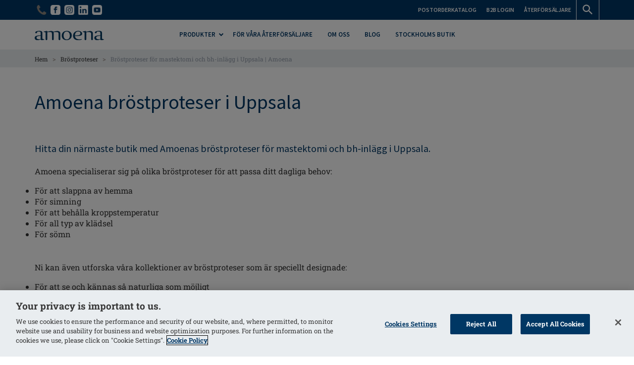

--- FILE ---
content_type: text/html; charset=utf-8
request_url: https://www.amoena.com/se/brostproteser/uppsala/
body_size: 26047
content:


<!DOCTYPE html>
<!--[if lt IE 7]><html class="no-js lt-ie9 lt-ie8 lt-ie7"> <![endif]-->
<!--[if IE 7]><html class="no-js lt-ie9 lt-ie8"> <![endif]-->
<!--[if IE 8]><html class="no-js lt-ie9"> <![endif]-->
<!--[if gt IE 8]><!--><html lang="sv-se" class="no-js" data-webp="True"><!--<![endif]-->
<!--[if gte IE 9]>
        <style type="text/css">
        .gradient {
        filter: none;
        }
        </style>
    <![endif]-->
<head>
    <meta content="text/html;charset=utf-8" http-equiv="Content-Type" />
    <meta http-equiv="X-UA-Compatible" content="IE=edge">
    <meta name="viewport" content="width=device-width, initial-scale=1">
    
    
<!-- RED.WebControls.Head Start -->
<title>Bröstproteser för mastektomi och bh-inlägg i Uppsala | Amoena</title>
<link rel="canonical" href="https://www.amoena.com/se/brostproteser/uppsala/" />
<meta name="robots" content="index,archive,follow" />
<meta Name="keywords" Content="" />
<meta Name="description" Content="Amoena&#32;erbjuder&#32;ett&#32;brett&#32;sortiment&#32;av&#32;noggrant&#32;utvalda&#32;bröstproteser&#32;och&#32;service&#32;för&#32;utprovning&#32;av&#32;bröstproteser.&#32;Hitta&#32;den&#32;bästa&#32;realistiska&#32;silikonprotesen&#32;för&#32;dig&#32;i&#32;Uppsala." />
<meta property="og:title" content="Bröstproteser&#32;för&#32;mastektomi&#32;och&#32;bh-inlägg&#32;i&#32;Uppsala&#32;|&#32;Amoena" />
<meta property="og:type" content="website" />
<meta property="og:url" content="https://www.amoena.com/se/brostproteser/uppsala/" />
<meta property="og:image" content="https://www.amoena.com/images/article/no-image.jpg" />
<meta property="og:description" content="Amoena&#32;erbjuder&#32;ett&#32;brett&#32;sortiment&#32;av&#32;noggrant&#32;utvalda&#32;bröstproteser&#32;och&#32;service&#32;för&#32;utprovning&#32;av&#32;bröstproteser.&#32;Hitta&#32;den&#32;bästa&#32;realistiska&#32;silikonprotesen&#32;för&#32;dig&#32;i&#32;Uppsala." />
<!-- RED.WebControls.Head End -->

    <link itemprop="url" href="www.amoena.com/se" />
    <meta itemprop="name" content="Amoena"/>
    <link rel='icon' type='image/ico' href='/favicon.ico' />
    <link rel="icon" href="/cropped-amoena-favicon-32x32.png" sizes="32x32" />
    <link rel="icon" href="/cropped-amoena-favicon-192x192.png" sizes="192x192" />
    <link rel="apple-touch-icon-precomposed" href="/cropped-amoena-favicon-180x180.png" />
    <meta name="msapplication-TileImage" content="/cropped-amoena-favicon-270x270.png" />
    
    <!-- Preload -->
    <link rel="preload" href="/resources/fonts/roboto-slab/roboto-slab-v16-vietnamese_latin-ext_latin_greek-ext_greek_cyrillic-ext_cyrillic-300.woff2" as="font" type="font/woff2" crossorigin>
    <link rel="preload" href="/resources/fonts/roboto-slab/roboto-slab-v16-vietnamese_latin-ext_latin_greek-ext_greek_cyrillic-ext_cyrillic-700.woff2" as="font" type="font/woff2" crossorigin>
    <link rel="preload" href="/resources/fonts/roboto-slab/roboto-slab-v16-vietnamese_latin-ext_latin_greek-ext_greek_cyrillic-ext_cyrillic-regular.woff2" as="font" type="font/woff2" crossorigin>
    <link rel="preload" href="/resources/fonts/source-sans/source-sans-pro-v18-vietnamese_latin-ext_latin_greek-ext_greek_cyrillic-ext_cyrillic-600.woff2" as="font" type="font/woff2" crossorigin>
    <link rel="preload" href="/resources/fonts/source-sans/source-sans-pro-v18-vietnamese_latin-ext_latin_greek-ext_greek_cyrillic-ext_cyrillic-700.woff2" as="font" type="font/woff2" crossorigin>
    <link rel="preload" href="/resources/fonts/source-sans/source-sans-pro-v18-vietnamese_latin-ext_latin_greek-ext_greek_cyrillic-ext_cyrillic-regular.woff2" as="font" type="font/woff2" crossorigin>

    

    <script>
        window.$ = function (n) { var r = [], u = function (n) { var t; return (t = n) && t.constructor && t.call && t.apply && r.push(n), u }; return u.attachReady = function (n) { return n(function () { n.each(r, function (n, t) { t() }), r.length = 0 }), n }, u.ready = function (n) { return r.push(n), u }, u }();
 
        /*! modernizr 3.6.0 (Custom Build) | MIT *
        * https://modernizr.com/download/?-csstransforms-csstransforms3d-csstransitions-touchevents-setclasses !*/
        !function(e,n,t){function r(e,n){return typeof e===n}function s(){var e,n,t,s,o,i,a;for(var l in S)if(S.hasOwnProperty(l)){if(e=[],n=S[l],n.name&&(e.push(n.name.toLowerCase()),n.options&&n.options.aliases&&n.options.aliases.length))for(t=0;t<n.options.aliases.length;t++)e.push(n.options.aliases[t].toLowerCase());for(s=r(n.fn,"function")?n.fn():n.fn,o=0;o<e.length;o++)i=e[o],a=i.split("."),1===a.length?Modernizr[a[0]]=s:(!Modernizr[a[0]]||Modernizr[a[0]]instanceof Boolean||(Modernizr[a[0]]=new Boolean(Modernizr[a[0]])),Modernizr[a[0]][a[1]]=s),C.push((s?"":"no-")+a.join("-"))}}function o(e){var n=_.className,t=Modernizr._config.classPrefix||"";if(x&&(n=n.baseVal),Modernizr._config.enableJSClass){var r=new RegExp("(^|\\s)"+t+"no-js(\\s|$)");n=n.replace(r,"$1"+t+"js$2")}Modernizr._config.enableClasses&&(n+=" "+t+e.join(" "+t),x?_.className.baseVal=n:_.className=n)}function i(){return"function"!=typeof n.createElement?n.createElement(arguments[0]):x?n.createElementNS.call(n,"http://www.w3.org/2000/svg",arguments[0]):n.createElement.apply(n,arguments)}function a(){var e=n.body;return e||(e=i(x?"svg":"body"),e.fake=!0),e}function l(e,t,r,s){var o,l,u,f,c="modernizr",d=i("div"),p=a();if(parseInt(r,10))for(;r--;)u=i("div"),u.id=s?s[r]:c+(r+1),d.appendChild(u);return o=i("style"),o.type="text/css",o.id="s"+c,(p.fake?p:d).appendChild(o),p.appendChild(d),o.styleSheet?o.styleSheet.cssText=e:o.appendChild(n.createTextNode(e)),d.id=c,p.fake&&(p.style.background="",p.style.overflow="hidden",f=_.style.overflow,_.style.overflow="hidden",_.appendChild(p)),l=t(d,e),p.fake?(p.parentNode.removeChild(p),_.style.overflow=f,_.offsetHeight):d.parentNode.removeChild(d),!!l}function u(e,n){return function(){return e.apply(n,arguments)}}function f(e,n,t){var s;for(var o in e)if(e[o]in n)return t===!1?e[o]:(s=n[e[o]],r(s,"function")?u(s,t||n):s);return!1}function c(e){return e.replace(/([a-z])-([a-z])/g,function(e,n,t){return n+t.toUpperCase()}).replace(/^-/,"")}function d(e,n){return!!~(""+e).indexOf(n)}function p(e){return e.replace(/([A-Z])/g,function(e,n){return"-"+n.toLowerCase()}).replace(/^ms-/,"-ms-")}function m(n,t,r){var s;if("getComputedStyle"in e){s=getComputedStyle.call(e,n,t);var o=e.console;if(null!==s)r&&(s=s.getPropertyValue(r));else if(o){var i=o.error?"error":"log";o[i].call(o,"getComputedStyle returning null, its possible modernizr test results are inaccurate")}}else s=!t&&n.currentStyle&&n.currentStyle[r];return s}function v(n,r){var s=n.length;if("CSS"in e&&"supports"in e.CSS){for(;s--;)if(e.CSS.supports(p(n[s]),r))return!0;return!1}if("CSSSupportsRule"in e){for(var o=[];s--;)o.push("("+p(n[s])+":"+r+")");return o=o.join(" or "),l("@supports ("+o+") { #modernizr { position: absolute; } }",function(e){return"absolute"==m(e,null,"position")})}return t}function h(e,n,s,o){function a(){u&&(delete k.style,delete k.modElem)}if(o=r(o,"undefined")?!1:o,!r(s,"undefined")){var l=v(e,s);if(!r(l,"undefined"))return l}for(var u,f,p,m,h,y=["modernizr","tspan","samp"];!k.style&&y.length;)u=!0,k.modElem=i(y.shift()),k.style=k.modElem.style;for(p=e.length,f=0;p>f;f++)if(m=e[f],h=k.style[m],d(m,"-")&&(m=c(m)),k.style[m]!==t){if(o||r(s,"undefined"))return a(),"pfx"==n?m:!0;try{k.style[m]=s}catch(g){}if(k.style[m]!=h)return a(),"pfx"==n?m:!0}return a(),!1}function y(e,n,t,s,o){var i=e.charAt(0).toUpperCase()+e.slice(1),a=(e+" "+j.join(i+" ")+i).split(" ");return r(n,"string")||r(n,"undefined")?h(a,n,s,o):(a=(e+" "+N.join(i+" ")+i).split(" "),f(a,n,t))}function g(e,n,r){return y(e,t,t,n,r)}var C=[],S=[],w={_version:"3.6.0",_config:{classPrefix:"",enableClasses:!0,enableJSClass:!0,usePrefixes:!0},_q:[],on:function(e,n){var t=this;setTimeout(function(){n(t[e])},0)},addTest:function(e,n,t){S.push({name:e,fn:n,options:t})},addAsyncTest:function(e){S.push({name:null,fn:e})}},Modernizr=function(){};Modernizr.prototype=w,Modernizr=new Modernizr;var _=n.documentElement,x="svg"===_.nodeName.toLowerCase(),b=w._config.usePrefixes?" -webkit- -moz- -o- -ms- ".split(" "):["",""];w._prefixes=b;var T="CSS"in e&&"supports"in e.CSS,z="supportsCSS"in e;Modernizr.addTest("supports",T||z);var P=w.testStyles=l;Modernizr.addTest("touchevents",function(){var t;if("ontouchstart"in e||e.DocumentTouch&&n instanceof DocumentTouch)t=!0;else{var r=["@media (",b.join("touch-enabled),("),"heartz",")","{#modernizr{top:9px;position:absolute}}"].join("");P(r,function(e){t=9===e.offsetTop})}return t});var E="Moz O ms Webkit",j=w._config.usePrefixes?E.split(" "):[];w._cssomPrefixes=j;var N=w._config.usePrefixes?E.toLowerCase().split(" "):[];w._domPrefixes=N;var A={elem:i("modernizr")};Modernizr._q.push(function(){delete A.elem});var k={style:A.elem.style};Modernizr._q.unshift(function(){delete k.style}),w.testAllProps=y,w.testAllProps=g,Modernizr.addTest("csstransforms",function(){return-1===navigator.userAgent.indexOf("Android 2.")&&g("transform","scale(1)",!0)}),Modernizr.addTest("csstransforms3d",function(){return!!g("perspective","1px",!0)}),Modernizr.addTest("csstransitions",g("transition","all",!0)),s(),o(C),delete w.addTest,delete w.addAsyncTest;for(var q=0;q<Modernizr._q.length;q++)Modernizr._q[q]();e.Modernizr=Modernizr}(window,document);

        function onErrorImage(image) {
            image.onerror = "";
            var sourceChild = image.parentElement.getElementsByTagName("source")[0];
            if (typeof sourceChild != "undefined") {
                image.parentElement.removeChild(sourceChild);
            }
            return true;
        }

    </script>

    <script type="text/javascript">
    var CaptchaCallback = function() {
        const recaptchaControls = document.querySelectorAll(".g-recaptcha");

        for (var i = 0; i < recaptchaControls.length; i++) {
            grecaptcha.render(recaptchaControls[i], {'sitekey' : '6LfnhE4UAAAAAMLvWrCVOyOZ3BMWvDI4gu_mfUr3'});
            }
      };
</script>

<script type="text/javascript" src="https://api.feefo.com:443/api/javascript/amoena" async defer></script>
<script type="text/javascript" src="https://www.google.com:443/recaptcha/api.js?onload=CaptchaCallback&render=explicit" async defer></script>
<link href="/DependencyHandler.axd/7468b57c32b84ff726d1e3cf45e0ef7f/413/css" rel="preload" as="style"/><link href="/DependencyHandler.axd/7468b57c32b84ff726d1e3cf45e0ef7f/413/css" type="text/css" rel="stylesheet"/>
<script type="text/javascript">$(function() { $('.advertzone').advertTracking('init', {"SessionID":21026278,"DomainNameID":9,"AdvertID":0,"AdvertZoneID":0,"SiteUrl":"","Url":"","UserID":0}); });</script>
<script type="text/javascript">$(function() { $('form.vfform').formvalidation('init', 21026278, 9, 4, 'SV', 0); });</script>
<script id="ctl00_ctl00_InsideWrapperContent_User_Subscribe_frmRegister_tmplCountry_jtmpl" class="vffieldjtmpl" type="text/x-jquery-tmpl">
								{{each(i, PossibleValue) Field.PossibleValues}}<option value="${PossibleValue.Text}" ${PossibleValue.SelectedAttribute} ${PossibleValue.Attributes}>${PossibleValue.Text}</option>{{/each}}
							</script>

    
    
    
    
    
    
    
    
    
    
    
    
    
    
    
    
    
    
    
    
    
    
    
    
    
    
    
    
    
    

    <!-- OneTrust Cookies Consent Notice start for amoena.com -->
    <script src="https://cdn.cookielaw.org/scripttemplates/otSDKStub.js"  type="text/javascript" charset="UTF-8" data-domain-script="58da48d5-c6c3-4181-bf56-f0f569999ae4" ></script>
    <script type="text/javascript">
        function OptanonWrapper() {
        }
    </script>
    <!-- OneTrust Cookies Consent Notice end for amoena.com -->

    <script src=https://cdn.userway.org/widget.js data-account="SMrElgDbpB"></script>

    

<!-- JENTIS TAG MANAGER -->
<script>
  (function (sCDN, sCDNProject, sCDNWorkspace, sCDNVers) {
    if (
      window.localStorage !== null &&
      typeof window.localStorage === "object" &&
      typeof window.localStorage.getItem === "function" &&
      window.sessionStorage !== null &&
      typeof window.sessionStorage === "object" &&
      typeof window.sessionStorage.getItem === "function"
    ) {
      sCDNVers =
        window.sessionStorage.getItem("jts_preview_version") ||
        window.localStorage.getItem("jts_preview_version") ||
        sCDNVers;
    }
    window.jentis = window.jentis || {};
    window.jentis.config = window.jentis.config || {};
    window.jentis.config.frontend = window.jentis.config.frontend || {};
    window.jentis.config.frontend.cdnhost =
      sCDN + "/get/" + sCDNWorkspace + "/web/" + sCDNVers + "/";
    window.jentis.config.frontend.vers = sCDNVers;
    window.jentis.config.frontend.env = sCDNWorkspace;
    window.jentis.config.frontend.project = sCDNProject;
    window._jts = window._jts || [];
    var f = document.getElementsByTagName("script")[0];
    var j = document.createElement("script");
    j.async = true;
    j.src = window.jentis.config.frontend.cdnhost + "c49tyu.js";
    f.parentNode.insertBefore(j, f);
  })("https://n13f5s.amoena.com.tradeitdev.com", "www_amoena_com_tradeitdev_com", "live", "_");

_jts.push({ track: "pageview" });
_jts.push({ track: "submit" });
</script>

<!-- JENTIS TAG MANAGER -->
<script>(function(w,d,s,l,i){w[l]=w[l]||[];w[l].push({'gtm.start':new Date().getTime(),event:'gtm.js'});var f=d.getElementsByTagName(s)[0],j=d.createElement(s),dl=l!='dataLayer'?'&l='+l:'';j.async=true;j.src='https://www.googletagmanager.com/gtm.js?id='+i+dl;f.parentNode.insertBefore(j,f);})(window,document,'script','dataLayer','GTM-T88HM6');
$(function(){$(document).analyticsTagManager().init({'currencyCode':"SEK",'productDetailOptions':{'Request':{"ProductCode":null,"LanguageID":4,"TaxJurisdictionID":9,"WarehouseID":243,"DomainNameID":9,"ProductCategoryID":25,"ProductPriceListID":3,"ParentProductPriceListID":3,"AuthenticationToken":"","UserID":0,"QuantityStepEnabled":true} } }); $(document).analyticsTagManager().bindTriggers(); });
</script>
<script>
    var currentBasketCurrencyCode = "SEK";
</script>
    <script type="application/ld+json">[{"logo":"https://www.amoena.com/resources/AmoenaB2C/images/logo-blue.svg","description":"For over 45 years, we have been passionately pursuing the goal of helping women with breast cancer get their self-confidence back. Since 1975, we have supported women with breast care solutions of the highest quality, with a focus on innovation and design excellence. Our many patents for materials and manufacturing methods are proof of our progress. But this is by no means the end of the story. In the future, we will continue to listen carefully to our customers, and to healthcare professionals and our specialist retailers, and we will continue to develop our product range to match women’s needs. We are proud to accompany women through their breast cancer journey, from diagnosis through recovery and a return to normal life.","name":"Amoena","url":"https://www.amoena.com/se/","@context":"http://schema.org","@type":"Organization"}]</script>

    

    

</head>

<body class="se" data-pagetranslation="False;9;3638;0;25">
    <!--top header-->
	

    <script>$(function(){$(document).analyticsTagManager().pushRemarketingParams("Content", "", "0");});
</script>
    
    
    <div class="menu-reveal-blocker"></div>

    <a href="#content" rel="nofollow" class="sr-only sr-only-focusable">Skip to main content</a>
        
    <div class="mobile-navigation-wrapper" data-mobile-menu-show></div>
    <div class="overlay-blocker" data-close-mobile-menu></div>

    
    <!-- Popup Advert -->
    <div id="ctl00_ctl00_AboveWrapperContent_Amoena_Content_AdvertZone_Popup_AdvertZone" class="advertzone" data-advertzoneid="0" data-advertzonename="Popup Advert Zone">

</div>

    

<script>
    $(function () {
        $('#EcomBasketPopup').popup({
            transition: 'all 0.3s',
            
            autoopen: true,
            
            focuselement: $('#EcomBasketPopup'),
            opentransitionend: function () {
                setTimeout(closepopup, 3000)
            }
        });
    })

    function closepopup() {
        $('#EcomBasketPopup').popup('hide');
    }
</script>

    <div class="wrapper">
        <div class="flyout-blocker" data-flyout-close></div>

        

    

    <div class="wrapper">
        <a href="#content" rel="nofollow" class="sr-only sr-only-focusable">Skip to main content</a>
        
        



<div class="flyout" data-flyout="right">
     

<div class="flyout-item" data-flyout-section="mini-basket">
    <div class="flyout-header">Varukorg<span class="flyout-close" data-flyout-close></span></div>

    <div class="flyout-content">
        
        <div id="mini-basket">
            
        </div>
    </div>
</div>
</div>

<div class="flyout" data-flyout="right">
    <div class="flyout-item" data-flyout-section="search-flyout">
        <div class="flyout-header">Sök<span class="flyout-close" data-flyout-close></span></div>

        <div class="flyout-content">
        
            <div id="flyout-search">
                <div class="site-search">
                    <form method="get" action="/se/home/search-results/" id="SearchForm">
                        <input type="hidden" id="deliverycountryid" value="0" />
                        <input type="hidden" id="pricelistid" value="3" />
                        <input type="hidden" id="sessionid" value="21026278" />
                        <input type="text" autocomplete="off" name="searchterm" id="searchterm" placeholder=" Sök här ..." class="fnsearchflyoutterm" title="Sök" data-flyout-results-location="header-flyout" />
                        <button class="button" type="submit" name="searchterm_submit" id="SearchButton" value="Go" aria-label="Sök">
                            <span class="sprite search-icon black"></span>
                            <span class='accessibility-text'>Gå</span>
                        </button>
                        

<div id="SearchDropDown" class="search-flyout">
    <script language="javascript" type="text/javascript">$(function() { $('#ctl00_ctl00_InsideWrapperContent_retailHeader_Search_Flyout_SearchFlyOutFacetedContext').searchFlyOut('Init',{"SearchTarget":1,"ProductTypeID":0,"TemplateTypeID":0,"CustomParameters":{},"ItemsPropertyDateFormat":"dd MM yyyy","SearchTerm":"","IsSearch":true,"AppliedFacetOrder":{},"AppliedFacets":{},"AppliedFacetsByNavigationName":{},"AppliedDateFacets":{},"ProductCategoryID":0,"PageID":3638,"PageInstanceID":0,"ProductID":0,"SearchTermEmpty":true,"SortFieldID":24,"ExpandedFacets":[],"Is404Page":false,"IsLoginPage":false,"ClearAppliedFacetsOnTextSearch":false,"EnableLazyLoading":true,"EnableLazyLoadingOfPreviousPages":false,"EnableFileSystemCaching":false,"LazyLoadingLoadPosition":0.3,"CurrentLazyLoadingPage":1,"UrlString":"https://www.amoena.com/se/brostproteser/uppsala/","TaxJurisdictionID":9,"LanguageID":4,"RequestIP":"18.188.11.233","UserID":0,"PriceListID":3,"ParentPriceListID":0,"SessionID":21026278,"DomainNameID":9,"PageSize":6,"PagingFormat":2,"CurrentPage":1,"GroupSize":10,"CompanyID":0,"IncludeSubCategoryProducts":true,"UserInteracted":false,"WarehouseID":243,"TaxSystem":1,"SearchFlyOut":true,"Explain":false,"IncludeNumericBandsWithZeroResults":false,"BasketTotalLinePriceDiscountedBeforeDelivery":0,"OfferIDsAppliedToBasket":[],"InitialProductCategoryID":0,"IsSearchTermDefinedByFacet":false,"QuantityStepEnabled":true,"OffersNearlyAppliedToBasket":[],"Source":null,"AdminUserID":0,"CallCentreOverrideUserProductListRestrictions":false},'ExecuteProductSearchByRequest','')});</script>

    <script class="fnresultstemplate" type="text/x-jquery-tmpl" data-searchtarget="Products" data-executesearchminchars="3">
             {{if HasProducts}}

            <div class="search-scroll">
                <div class="table-div no-collapse table-div-fixed products">
                {{each(i, Product) Products}}
                    <div class="table-div-row product-line">
                        <div class="table-div-cell cell-30 product-image">
                            {{if Product.ProductPrimaryImages.DEFAULT_SMALL == ""}}
                            <a href="${Product.Navigation_Product}" title="${Product.ProductName}" data-analyticstagmanager-product="${Product.ProductCode}">
                                <img
                                    src="[data-uri]" data-src="/resources/ATAGroup/images/no-image.svg"
                                    class="scaleAll"
                                    alt="${Product.ProductName}" />
                            </a>
                            {{else}}
                            <a href="${Product.Navigation_Product}" title="${Product.ProductName}" data-analyticstagmanager-product="${Product.ProductCode}">
                                

<picture>
    
         <source
            srcset="{{imagePath Product.ProductPrimaryImages.DEFAULT_WEBP_SMALL}}"
            type="image/webp"
            >
    
         <source
            srcset="{{imagePath Product.ProductPrimaryImages.DEFAULT_SMALL}}"
            type="image/*"
            >
    

	<img
        src="{{imagePath Product.ProductPrimaryImages.DEFAULT_SMALL}}"
        loading="lazy"
        alt="${Product.ProductName}"
        
        class="scaleAll"
        onerror="onErrorImage(this);">
</picture>
                            </a>
                            {{/if}}
                        </div>

                        <div class="table-div-cell cell-80 product-info">
                            <div class="product-name">
                                <a href="${Product.Navigation_Product}" title="${Product.ProductName}" data-analyticstagmanager-product="${Product.ProductCode}">
                                    <div class="title">${Product.ProductName}</div>
                                </a>
                            </div>
                        

                            <div class="product-prices">
                                {{if Product.Attributes.CatalogueOnly != "Yes" && Product.Attributes.SellInChannel == 1}}
                                    {{if Product.ProductPrice.WasPrice > 0}}
                                    <div class="was-price">SEK${Product.ProductPrice.WasPrice}</div>
                                    <div class="price-now">Pris:&nbsp;<b>SEK${Product.ProductPrice.Price}</b></div>
                                    {{else}}
                                        {{if Product.ProductPrice.Price > 0}}
                                        <div class="price-now">Pris:&nbsp;<b>SEK${Product.ProductPrice.Price}</b></div>
                                        {{/if}}
                                    {{/if}}
                                {{/if}}
                            </div>
                        </div>
                    </div>
                {{/each}}
                </div>
            </div>
            
			{{if Paging.TotalResults > 6}}
            <div class="see-all-results"><a href="/se/home/search-results/?searchterm=${Request.SearchTerm}" class="primary-button" title="More Results">More Results&nbsp;</a></div>
            {{/if}}
        {{else}}

            <div class="search-no-hits">
                <p><strong>Inget sökresultat</strong></p>
                <p>Försök att söka på ett annat sätt.</p>
            </div>

            {{/if}}

        </script><div id="ctl00_ctl00_InsideWrapperContent_retailHeader_Search_Flyout_FacetedSearchFlyOutResults1" class="header-flyout fnsearchflyout" data-analyticstagmanager-collection="search-fly-out-results">

</div>
</div>

                    </form>
                </div>
            </div>
        </div>
    </div>
</div>

<div class="flyout" data-flyout="left">
     

<div class="flyout-item" data-flyout-section="language-selector-flyout">
    <div class="flyout-header">Land<span class="flyout-close" data-flyout-close></span></div>

    <div class="flyout-content">
        
        <div class="language-selector">
            <div class="languages"></div>
        </div>
    </div>
</div>
</div>

<header>
    <div id="header">
        <div class="top-header">
            

            <div class="container">
                
                <div class="left">
				    <ul>
                    

                        <li>
                            <a href="tel:08-42 000 000" title="08-42 000 000 " target="_self">
                                

<picture>
    
         <source
            srcset="/Assets/WebpImages/NoResize/default/phone-icon.webp"
            type="image/webp"
            >
    
         <source
            srcset="/Images/NoResize/default/phone-icon.png"
            type="image/*"
            >
    

	<img
        src="/Images/NoResize/default/phone-icon.png"
        loading="lazy"
        alt="Telefon"
        
        width="20" height="20"
        style="aspect-ratio: 20 / 20;"
        
        class="icon"
        onerror="onErrorImage(this);">
</picture>
                                
                            </a>
                        </li>

                        

                        <li>
                            <a href="https://www.facebook.com/AmoenaSverige" title="Amoena Sverige Facebook" target="_blank">
                                

<picture>
    
         <source
            srcset="/Assets/WebpImages/NoResize/default/fb-white-lg_20212012-144827_2022072-170820.webp"
            type="image/webp"
            >
    
         <source
            srcset="/Images/NoResize/default/fb-white-lg_20212012-144827_2022072-170820.png"
            type="image/*"
            >
    

	<img
        src="/Images/NoResize/default/fb-white-lg_20212012-144827_2022072-170820.png"
        loading="lazy"
        alt="Amoena Facebook"
        
        width="20" height="20"
        style="aspect-ratio: 20 / 20;"
        
        class="icon"
        onerror="onErrorImage(this);">
</picture>
                                
                            </a>
                        </li>

                        

                        <li>
                            <a href="https://www.instagram.com/amoena_scandinavia/" title="Amoena scandinavia" target="_blank">
                                

<picture>
    
         <source
            srcset="/Assets/WebpImages/NoResize/default/ig-white_20212012-144107_2022072-170449.webp"
            type="image/webp"
            >
    
         <source
            srcset="/Images/NoResize/default/ig-white_20212012-144107_2022072-170449.png"
            type="image/*"
            >
    

	<img
        src="/Images/NoResize/default/ig-white_20212012-144107_2022072-170449.png"
        loading="lazy"
        alt="Amoena Instagram"
        
        width="20" height="20"
        style="aspect-ratio: 20 / 20;"
        
        class="icon"
        onerror="onErrorImage(this);">
</picture>
                                
                            </a>
                        </li>

                        

                        <li>
                            <a href="https://de.linkedin.com/company/amoena" title="LinkedIn" target="_blank">
                                

<picture>
    
         <source
            srcset="/Assets/WebpImages/NoResize/default/linkedin-icon-nav_2023191-165521.webp"
            type="image/webp"
            >
    
         <source
            srcset="/Images/NoResize/default/linkedin-icon-nav_2023191-165521.png"
            type="image/*"
            >
    

	<img
        src="/Images/NoResize/default/linkedin-icon-nav_2023191-165521.png"
        loading="lazy"
        alt="LinkedIN"
        
        width="20" height="20"
        style="aspect-ratio: 20 / 20;"
        
        class="icon"
        onerror="onErrorImage(this);">
</picture>
                                
                            </a>
                        </li>

                        

                        <li>
                            <a href="https://www.youtube.com/user/AmoenaCompany" title="Amoena Company YouTube" target="_blank">
                                

<picture>
    
         <source
            srcset="/Assets/WebpImages/NoResize/default/yt-white_20212012-144122_2022072-170415.webp"
            type="image/webp"
            >
    
         <source
            srcset="/Images/NoResize/default/yt-white_20212012-144122_2022072-170415.png"
            type="image/*"
            >
    

	<img
        src="/Images/NoResize/default/yt-white_20212012-144122_2022072-170415.png"
        loading="lazy"
        alt="Amoena YouTube "
        
        width="20" height="20"
        style="aspect-ratio: 20 / 20;"
        
        class="icon"
        onerror="onErrorImage(this);">
</picture>
                                
                            </a>
                        </li>

                        
                    </ul>

                </div>
                <div class="right">
                    <ul>
                        

                        <li>
                            <a href="https://www.amoena.com/se/hjalp-och-radgivning/" title="beställa hittar du här vår postorderkatalog med information" target="_blank">
                                
                                <span class="text">Postorderkatalog</span>
                            </a>
                        </li>

                        

                        <li>
                            <a href="https://b2b.amoena.com/se/" title="B2B Login" target="_self">
                                
                                <span class="text">B2B Login</span>
                            </a>
                        </li>

                        

                        <li>
                            <a href="/se/retailers" title="Återförsäljare" target="_self">
                                
                                <span class="text">Återförsäljare</span>
                            </a>
                        </li>

                                                                       

                        <li>
                            <a href="#" class="search-trigger" title="Sök" data-flyout-trigger="search-flyout">
                                <span>
                                    <span class="sprite search-icon"></span>
                                </span>
                            </a>
                        </li>
					
                    </ul>
                </div>
                
            </div>
        </div>
        <div class="container">
            <div class="default-header">

                <div class="column left logo">
                    <a href="/se/">
                        <img  src="/resources/AmoenaB2C/images/logo-blue.svg" width="140" height="30" id="Logo" alt="Amoena" title="Amoena" />
                    </a>
                </div>
                
                <div class="column middle">
                    <div class="col-section hidden-xs hidden-sm">

                        

<div class="primary-navigation-wrapper">
    <div id="primary-navigation">
        <div class="navigation-inner">
            <div class="mobile-navigation-header" data-mobile-menu-show>
                Meny
                <span class="close-menu" data-close-mobile-menu></span>
            </div>
            <ul>
                
        <li class="first-level hover-intent">
            <a href="/se/produkt-grupper/" title="Produkter" class="first-level-link has-children" data-menu-link="menu-ctl00_ctl00_InsideWrapperContent_retailHeader_InSite_Navigation_Menu_Primary1_ctl02"><span>Produkter</span></a>
            
            
            <div class="dropdown">
                <div class="container dropdown-container custom-nav">
                    <div class="links full-width">
                        <div class="level-root" data-menu-level-root="menu-ctl00_ctl00_InsideWrapperContent_retailHeader_InSite_Navigation_Menu_Primary1_ctl02">
                            <ul class="level" data-menu-level="menu-ctl00_ctl00_InsideWrapperContent_retailHeader_InSite_Navigation_Menu_Primary1_ctl02">
                                <li class="options" data-mobile-menu-show>
                                    <a href="#" class="back" data-menu-back rel="nofollow">Tillbaka</a>
                                    <a href="/se/produkt-grupper/" class="goto">View Produkter</a>
                                </li>

                                
                                    <li class="second-level columns4">
                                        <div class="second-level-content">
                                            <div class="table">
                                                <div class="second-level-logo" data-mobile-menu-hide>
                                                    
                                                        
                                                        <a href="/se/tillbehor/" 
                                                            title="Tillbeh&#246;r"
                                                            class="second-level-logo-link">
                                                        
                                                            <img
 src="/Images/NoResize/default/amoena-mastectomy-recovery-wear-icon-50x50_2023222-151300.png" alt="Tillbehör" class="">
                                                        
                                                            </a>
                                                        
                                                    
                                                </div>
                                                <a href="/se/tillbehor/" class="second-level-link has-children" title="Tillbeh&#246;r" data-menu-link="menu-ctl00_ctl00_InsideWrapperContent_retailHeader_InSite_Navigation_Menu_Primary1_ctl02-0">Tillbeh&#246;r</a>
                                            </div>
                                        </div>
                                        
                                        
                                            <div class="level-root third-level" data-menu-level-root="menu-ctl00_ctl00_InsideWrapperContent_retailHeader_InSite_Navigation_Menu_Primary1_ctl02-0">
                                                <ul class="level" data-menu-level="menu-ctl00_ctl00_InsideWrapperContent_retailHeader_InSite_Navigation_Menu_Primary1_ctl02-0">
                                                    <li class="options" data-mobile-menu-show>
                                                        <a href="#" class="back" data-menu-back rel="nofollow">Tillbaka</a>
                                                        <a href="/se/tillbehor/" class="goto">View Tillbeh&#246;r</a>
                                                    </li>

                                                    
                                                    <li class="third-level-arrow">
                                                        <a href="/se/tillbehor/efter-operation/" class="third-level-link" title="Efter operation">Efter operation</a>

                                                        
                                                    </li>
                                                    
                                                    <li class="third-level-arrow">
                                                        <a href="/se/tillbehor/arrbehandling/" class="third-level-link" title="&#196;rrbehandling">&#196;rrbehandling</a>

                                                        
                                                    </li>
                                                    
                                                    <li class="third-level-arrow">
                                                        <a href="/se/tillbehor/curasupport-kompressionsbhar/" class="third-level-link" title="CuraSupport Kompressionsbhar ">CuraSupport Kompressionsbhar </a>

                                                        
                                                    </li>
                                                    
                                                    <li class="third-level-arrow">
                                                        <a href="/se/tillbehor/curasupport-comfort-bras/" class="third-level-link" title="CuraSupport Comfort Bras">CuraSupport Comfort Bras</a>

                                                        
                                                    </li>
                                                    
                                                    <li class="third-level-arrow">
                                                        <a href="/se/tillbehor/curascar-kompressionsplagg/" class="third-level-link" title="CuraScar Kompressionsplagg">CuraScar Kompressionsplagg</a>

                                                        
                                                    </li>
                                                    
                                                    <li class="third-level-arrow">
                                                        <a href="/se/tillbehor/curascar-silikonplaster/" class="third-level-link" title="CuraScar Silikonpl&#229;ster ">CuraScar Silikonpl&#229;ster </a>

                                                        
                                                    </li>
                                                    
                                                </ul>
                                            </div>
                                        
                                    </li>
                                
                                    <li class="second-level columns4">
                                        <div class="second-level-content">
                                            <div class="table">
                                                <div class="second-level-logo" data-mobile-menu-hide>
                                                    
                                                        
                                                        <a href="/se/brostproteser/" 
                                                            title="Br&#246;stproteser"
                                                            class="second-level-logo-link">
                                                        
                                                            <img
 src="/Images/NoResize/default/amoena-mastectomy-breast-form-icon-50x50_2023222-150938.png" alt="Bröstproteser" class="">
                                                        
                                                            </a>
                                                        
                                                    
                                                </div>
                                                <a href="/se/brostproteser/" class="second-level-link has-children" title="Br&#246;stproteser" data-menu-link="menu-ctl00_ctl00_InsideWrapperContent_retailHeader_InSite_Navigation_Menu_Primary1_ctl02-1">Br&#246;stproteser</a>
                                            </div>
                                        </div>
                                        
                                        
                                            <div class="level-root third-level" data-menu-level-root="menu-ctl00_ctl00_InsideWrapperContent_retailHeader_InSite_Navigation_Menu_Primary1_ctl02-1">
                                                <ul class="level" data-menu-level="menu-ctl00_ctl00_InsideWrapperContent_retailHeader_InSite_Navigation_Menu_Primary1_ctl02-1">
                                                    <li class="options" data-mobile-menu-show>
                                                        <a href="#" class="back" data-menu-back rel="nofollow">Tillbaka</a>
                                                        <a href="/se/brostproteser/" class="goto">View Br&#246;stproteser</a>
                                                    </li>

                                                    
                                                    <li class="third-level-arrow">
                                                        <a href="/se/brostproteser/adapt-air-brostprotes/" class="third-level-link" title="Adapt Air Br&#246;stprotes">Adapt Air Br&#246;stprotes</a>

                                                        
                                                    </li>
                                                    
                                                    <li class="third-level-arrow">
                                                        <a href="/se/brostproteser/contact-brostproteser/" class="third-level-link" title="Contact Br&#246;stproteser">Contact Br&#246;stproteser</a>

                                                        
                                                    </li>
                                                    
                                                    <li class="third-level-arrow">
                                                        <a href="/se/brostproteser/energy-brostproteser/" class="third-level-link" title="Energy Br&#246;stproteser">Energy Br&#246;stproteser</a>

                                                        
                                                    </li>
                                                    
                                                    <li class="third-level-arrow">
                                                        <a href="/se/brostproteser/natura-brostproteser/" class="third-level-link" title="Natura Br&#246;stproteser">Natura Br&#246;stproteser</a>

                                                        
                                                    </li>
                                                    
                                                    <li class="third-level-arrow">
                                                        <a href="/se/brostproteser/essential-brostproteser/" class="third-level-link" title="Essential Br&#246;stproteser">Essential Br&#246;stproteser</a>

                                                        
                                                    </li>
                                                    
                                                    <li class="third-level-arrow">
                                                        <a href="/se/brostproteser/delproteser/" class="third-level-link" title="Delproteser">Delproteser</a>

                                                        
                                                    </li>
                                                    
                                                    <li class="third-level-arrow">
                                                        <a href="/se/brostproteser/tillbehor/" class="third-level-link" title="Tillbeh&#246;r">Tillbeh&#246;r</a>

                                                        
                                                    </li>
                                                    
                                                    <li class="third-level-arrow">
                                                        <a href="/se/brostproteser/breast-form-accessories/" class="third-level-link" title="Breast Form Accessories">Breast Form Accessories</a>

                                                        
                                                    </li>
                                                    
                                                </ul>
                                            </div>
                                        
                                    </li>
                                
                                    <li class="second-level columns4">
                                        <div class="second-level-content">
                                            <div class="table">
                                                <div class="second-level-logo" data-mobile-menu-hide>
                                                    
                                                        
                                                        <a href="/se/produkt-grupper/tekstiler/" 
                                                            title="Tekstiler"
                                                            class="second-level-logo-link">
                                                        
                                                            <img
 src="/Images/NoResize/default/amoena-mastectomy-clothing-bra-icon-50x50_2023222-150216.png" alt="Tekstiler" class="">
                                                        
                                                            </a>
                                                        
                                                    
                                                </div>
                                                <a href="/se/produkt-grupper/tekstiler/" class="second-level-link has-children" title="Tekstiler" data-menu-link="menu-ctl00_ctl00_InsideWrapperContent_retailHeader_InSite_Navigation_Menu_Primary1_ctl02-2">Underkl&#228;der &amp; Badkl&#228;der</a>
                                            </div>
                                        </div>
                                        
                                        
                                            <div class="level-root third-level" data-menu-level-root="menu-ctl00_ctl00_InsideWrapperContent_retailHeader_InSite_Navigation_Menu_Primary1_ctl02-2">
                                                <ul class="level" data-menu-level="menu-ctl00_ctl00_InsideWrapperContent_retailHeader_InSite_Navigation_Menu_Primary1_ctl02-2">
                                                    <li class="options" data-mobile-menu-show>
                                                        <a href="#" class="back" data-menu-back rel="nofollow">Tillbaka</a>
                                                        <a href="/se/produkt-grupper/tekstiler/" class="goto">View Underkl&#228;der &amp; Badkl&#228;der</a>
                                                    </li>

                                                    
                                                    <li class="third-level-arrow hover-intent">
                                                        <a href="/se/underklader/" class="third-level-link has-children" title="Underkl&#228;der" data-menu-link="menu-ctl00_ctl00_InsideWrapperContent_retailHeader_InSite_Navigation_Menu_Primary1_ctl02-2-0">Underkl&#228;der</a>

                                                        
                                                        <div class="level-root" data-menu-level-root="menu-ctl00_ctl00_InsideWrapperContent_retailHeader_InSite_Navigation_Menu_Primary1_ctl02-2-0">
                                                            <ul class="level" data-menu-level="menu-ctl00_ctl00_InsideWrapperContent_retailHeader_InSite_Navigation_Menu_Primary1_ctl02-2-0">
                                                                <li class="options" data-mobile-menu-show>
                                                                    <a href="#" class="back" data-menu-back rel="nofollow">Tillbaka</a>
                                                                    <a href="/se/underklader/" class="goto">View Underkl&#228;der</a>
                                                                </li>

                                                                <li class="fourth-level-dropdown">
                                                                
                                                                    <span class="fourth-level">
                                                                        <a href="/se/underklader/nyheter/" title="Nyheter" class="fourth-level-link">Nyheter</a>
                                                                    </span>
                                                                
                                                                    <span class="fourth-level">
                                                                        <a href="/se/underklader/vardagsbehaar/" title="Vardagsbeh&#229;ar" class="fourth-level-link">Vardagsbeh&#229;ar</a>
                                                                    </span>
                                                                
                                                                    <span class="fourth-level">
                                                                        <a href="/se/underklader/sasongsbehaar/" title="S&#228;songsbeh&#229;ar" class="fourth-level-link">S&#228;songsbeh&#229;ar</a>
                                                                    </span>
                                                                
                                                                    <span class="fourth-level">
                                                                        <a href="/se/underklader/framknappta-behaar/" title="Framkn&#228;ppta beh&#229;ar" class="fourth-level-link">Framkn&#228;ppta beh&#229;ar</a>
                                                                    </span>
                                                                
                                                                    <span class="fourth-level">
                                                                        <a href="/se/underklader/behaar-med-hog-urringning/" title="Beh&#229;ar med h&#246;g urringning" class="fourth-level-link">Beh&#229;ar med h&#246;g urringning</a>
                                                                    </span>
                                                                
                                                                    <span class="fourth-level">
                                                                        <a href="/se/underklader/mjuka-behaar/" title="Mjuka beh&#229;ar" class="fourth-level-link">Mjuka beh&#229;ar</a>
                                                                    </span>
                                                                
                                                                    <span class="fourth-level">
                                                                        <a href="/se/underklader/vadderade-behaar/" title="Vadderade beh&#229;ar" class="fourth-level-link">Vadderade beh&#229;ar</a>
                                                                    </span>
                                                                
                                                                    <span class="fourth-level">
                                                                        <a href="/se/underklader/bygelbehaar/" title="Bygelbeh&#229;ar" class="fourth-level-link">Bygelbeh&#229;ar</a>
                                                                    </span>
                                                                
                                                                    <span class="fourth-level">
                                                                        <a href="/se/underklader/bra-accessories/" title="Bra Accessories" class="fourth-level-link">Bra Accessories</a>
                                                                    </span>
                                                                
                                                                </li>
                                                            </ul>
                                                        </div>
                                                        
                                                    </li>
                                                    
                                                    <li class="third-level-arrow hover-intent">
                                                        <a href="/se/badklader/" class="third-level-link has-children" title="Badkl&#228;der" data-menu-link="menu-ctl00_ctl00_InsideWrapperContent_retailHeader_InSite_Navigation_Menu_Primary1_ctl02-2-1">Badkl&#228;der</a>

                                                        
                                                        <div class="level-root" data-menu-level-root="menu-ctl00_ctl00_InsideWrapperContent_retailHeader_InSite_Navigation_Menu_Primary1_ctl02-2-1">
                                                            <ul class="level" data-menu-level="menu-ctl00_ctl00_InsideWrapperContent_retailHeader_InSite_Navigation_Menu_Primary1_ctl02-2-1">
                                                                <li class="options" data-mobile-menu-show>
                                                                    <a href="#" class="back" data-menu-back rel="nofollow">Tillbaka</a>
                                                                    <a href="/se/badklader/" class="goto">View Badkl&#228;der</a>
                                                                </li>

                                                                <li class="fourth-level-dropdown">
                                                                
                                                                    <span class="fourth-level">
                                                                        <a href="/se/badklader/nyheter/" title="Nyheter" class="fourth-level-link">Nyheter</a>
                                                                    </span>
                                                                
                                                                    <span class="fourth-level">
                                                                        <a href="/se/badklader/baddrakt/" title="Baddr&#228;kt" class="fourth-level-link">Baddr&#228;kt</a>
                                                                    </span>
                                                                
                                                                    <span class="fourth-level">
                                                                        <a href="/se/badklader/bikini/" title="Bikini" class="fourth-level-link">Bikini</a>
                                                                    </span>
                                                                
                                                                    <span class="fourth-level">
                                                                        <a href="/se/badklader/tankini/" title="Tankini" class="fourth-level-link">Tankini</a>
                                                                    </span>
                                                                
                                                                </li>
                                                            </ul>
                                                        </div>
                                                        
                                                    </li>
                                                    
                                                    <li class="third-level-arrow">
                                                        <a href="/se/klader/" class="third-level-link" title="Kl&#228;der">Kl&#228;der</a>

                                                        
                                                    </li>
                                                    
                                                </ul>
                                            </div>
                                        
                                    </li>
                                
                                    <li class="second-level columns4">
                                        <div class="second-level-content">
                                            <div class="table">
                                                <div class="second-level-logo" data-mobile-menu-hide>
                                                    
                                                        
                                                        <a href="/se/lymph-care/" 
                                                            title="Lymph Care"
                                                            class="second-level-logo-link">
                                                        
                                                            <img
 src="/Images/NoResize/default/amoena-lymph-50x50_2024281-091353.png" alt="Lymph Care" class="">
                                                        
                                                            </a>
                                                        
                                                    
                                                </div>
                                                <a href="/se/lymph-care/" class="second-level-link has-children" title="Lymph Care" data-menu-link="menu-ctl00_ctl00_InsideWrapperContent_retailHeader_InSite_Navigation_Menu_Primary1_ctl02-3">Lymph Care</a>
                                            </div>
                                        </div>
                                        
                                        
                                            <div class="level-root third-level" data-menu-level-root="menu-ctl00_ctl00_InsideWrapperContent_retailHeader_InSite_Navigation_Menu_Primary1_ctl02-3">
                                                <ul class="level" data-menu-level="menu-ctl00_ctl00_InsideWrapperContent_retailHeader_InSite_Navigation_Menu_Primary1_ctl02-3">
                                                    <li class="options" data-mobile-menu-show>
                                                        <a href="#" class="back" data-menu-back rel="nofollow">Tillbaka</a>
                                                        <a href="/se/lymph-care/" class="goto">View Lymph Care</a>
                                                    </li>

                                                    
                                                    <li class="third-level-arrow">
                                                        <a href="/se/tillbehor/curalymph-comfort/" class="third-level-link" title="CuraLymph Comfort">CuraLymph Comfort</a>

                                                        
                                                    </li>
                                                    
                                                    <li class="third-level-arrow">
                                                        <a href="/se/tillbehor/curalymph-comfort/" class="third-level-link" title="CuraLymph Comfort">CuraLymph Comfort</a>

                                                        
                                                    </li>
                                                    
                                                    <li class="third-level-arrow">
                                                        <a href="/se/lymph-care/curalymph-swimwear/" class="third-level-link" title="CuraLymph Swimwear">CuraLymph Swimwear</a>

                                                        
                                                    </li>
                                                    
                                                    <li class="third-level-arrow">
                                                        <a href="/se/lymph-care/curalymph-accessories/" class="third-level-link" title="CuraLymph Accessories">CuraLymph Accessories</a>

                                                        
                                                    </li>
                                                    
                                                </ul>
                                            </div>
                                        
                                    </li>
                                
                            </ul>
                        </div>
                    </div>
                </div>
            </div>
            
        </li>
    

                
        <li class="first-level">
            <a href="/se/for-vara-aterforsaljare/" title="F&#246;r v&#229;ra &#229;terf&#246;rs&#228;ljare" class="first-level-link">F&#246;r v&#229;ra &#229;terf&#246;rs&#228;ljare</a>
        </li>
    

                
        <li class="first-level">
            <a href="/se/om-oss/amoena-company-overview/" title="About Us " class="first-level-link">Om Oss</a>
        </li>
    

                
        <li class="first-level">
            <a href="https://www.amoena.com/se/amoena-life/" title="Blog" class="first-level-link">Blog</a>
        </li>
    

                
        <li class="first-level">
            <a href="https://www.amoena.com/se/hjalp-och-radgivning/butik-och-utprovning/" title="Stockholms butik" class="first-level-link">Stockholms butik</a>
        </li>
    

                
                
                
                
                
                

                

                
                

                

                

                    <li class="custom-links visible-xs visible-sm">
                        <a href="https://www.amoena.com/se/hjalp-och-radgivning/" title="beställa hittar du här vår postorderkatalog med information">
                            <span class="text">Postorderkatalog</span>
                        </a>
                    </li>

                    

                    <li class="custom-links visible-xs visible-sm">
                        <a href="https://b2b.amoena.com/se/" title="B2B Login">
                            <span class="text">B2B Login</span>
                        </a>
                    </li>

                    

                    <li class="custom-links visible-xs visible-sm">
                        <a href="/se/retailers" title="Återförsäljare">
                            <span class="text">Återförsäljare</span>
                        </a>
                    </li>

                    
                        <li class="account-links visible-xs visible-sm">
                            <a href="/se/login/?redirectto=/se/brostproteser/uppsala/" title="Sign In / Register" class="fnmaintainpostback">
                                <span class="sprite user-icon"></span><span>Sign In / Register</span>
                            </a>
                        </li>
                        

            </ul>
            <div class="clearfix"></div>
        </div>
    </div>
</div>

<div class="component_list">

</div>
<div class="component_list">

</div>
<div class="component_list">

</div>
<div class="component_list">

</div>
<div class="component_list">

</div>
<div class="component_list">

</div>
<div class="component_list">

</div>
<div class="component_list">

</div>
<div class="component_list">

</div>
<div class="component_list">

</div>
<div class="component_list">

</div>

<nav id="mobile-menu" class="hidden-md hidden-lg hidden-xl jqhidden">
    <div class="navigation-inner">
        <ul>
            <div>
	
                    <li class="mobile-menu-close"></li>
                    
                    <li class="dynamic-links">
                        
                        <span>Produkter</span>
                        
                        
                        <ul>
                            <li class="mobile-menu-close"></li>
                            
                            <li>
                                <span>Tillbeh&#246;r</span>
                                
                                
                                <ul>
                                    <li class="mobile-menu-close"></li>
                                    
                                    <li>
                                        
                                        <a href="/se/tillbehor/efter-operation/" title="Efter operation">Efter operation</a>
                                        
                                        
                                    </li>
                                    
                                    <li>
                                        
                                        <a href="/se/tillbehor/arrbehandling/" title="&#196;rrbehandling">&#196;rrbehandling</a>
                                        
                                        
                                    </li>
                                    
                                    <li>
                                        
                                        <a href="/se/tillbehor/curasupport-kompressionsbhar/" title="CuraSupport Kompressionsbhar ">CuraSupport Kompressionsbhar </a>
                                        
                                        
                                    </li>
                                    
                                    <li>
                                        
                                        <a href="/se/tillbehor/curasupport-comfort-bras/" title="CuraSupport Comfort Bras">CuraSupport Comfort Bras</a>
                                        
                                        
                                    </li>
                                    
                                    <li>
                                        
                                        <a href="/se/tillbehor/curascar-kompressionsplagg/" title="CuraScar Kompressionsplagg">CuraScar Kompressionsplagg</a>
                                        
                                        
                                    </li>
                                    
                                    <li>
                                        
                                        <a href="/se/tillbehor/curascar-silikonplaster/" title="CuraScar Silikonpl&#229;ster ">CuraScar Silikonpl&#229;ster </a>
                                        
                                        
                                    </li>
                                    
                                </ul>
                                
                            </li>
                            
                            <li>
                                <span>Br&#246;stproteser</span>
                                
                                
                                <ul>
                                    <li class="mobile-menu-close"></li>
                                    
                                    <li>
                                        
                                        <a href="/se/brostproteser/adapt-air-brostprotes/" title="Adapt Air Br&#246;stprotes">Adapt Air Br&#246;stprotes</a>
                                        
                                        
                                    </li>
                                    
                                    <li>
                                        
                                        <a href="/se/brostproteser/contact-brostproteser/" title="Contact Br&#246;stproteser">Contact Br&#246;stproteser</a>
                                        
                                        
                                    </li>
                                    
                                    <li>
                                        
                                        <a href="/se/brostproteser/energy-brostproteser/" title="Energy Br&#246;stproteser">Energy Br&#246;stproteser</a>
                                        
                                        
                                    </li>
                                    
                                    <li>
                                        
                                        <a href="/se/brostproteser/natura-brostproteser/" title="Natura Br&#246;stproteser">Natura Br&#246;stproteser</a>
                                        
                                        
                                    </li>
                                    
                                    <li>
                                        
                                        <a href="/se/brostproteser/essential-brostproteser/" title="Essential Br&#246;stproteser">Essential Br&#246;stproteser</a>
                                        
                                        
                                    </li>
                                    
                                    <li>
                                        
                                        <a href="/se/brostproteser/delproteser/" title="Delproteser">Delproteser</a>
                                        
                                        
                                    </li>
                                    
                                    <li>
                                        
                                        <a href="/se/brostproteser/tillbehor/" title="Tillbeh&#246;r">Tillbeh&#246;r</a>
                                        
                                        
                                    </li>
                                    
                                    <li>
                                        
                                        <a href="/se/brostproteser/breast-form-accessories/" title="Breast Form Accessories">Breast Form Accessories</a>
                                        
                                        
                                    </li>
                                    
                                </ul>
                                
                            </li>
                            
                            <li>
                                <span>Underkl&#228;der &amp; Badkl&#228;der</span>
                                
                                
                                <ul>
                                    <li class="mobile-menu-close"></li>
                                    
                                    <li>
                                        
                                        <span>Underkl&#228;der</span>
                                        
                                        
                                        <ul>
                                            <li class="mobile-menu-close"></li>
                                            
                                            <li><a href="/se/underklader/nyheter/" title="Nyheter">Nyheter</a></li>
                                            
                                            <li><a href="/se/underklader/vardagsbehaar/" title="Vardagsbeh&#229;ar">Vardagsbeh&#229;ar</a></li>
                                            
                                            <li><a href="/se/underklader/sasongsbehaar/" title="S&#228;songsbeh&#229;ar">S&#228;songsbeh&#229;ar</a></li>
                                            
                                            <li><a href="/se/underklader/framknappta-behaar/" title="Framkn&#228;ppta beh&#229;ar">Framkn&#228;ppta beh&#229;ar</a></li>
                                            
                                            <li><a href="/se/underklader/behaar-med-hog-urringning/" title="Beh&#229;ar med h&#246;g urringning">Beh&#229;ar med h&#246;g urringning</a></li>
                                            
                                            <li><a href="/se/underklader/mjuka-behaar/" title="Mjuka beh&#229;ar">Mjuka beh&#229;ar</a></li>
                                            
                                            <li><a href="/se/underklader/vadderade-behaar/" title="Vadderade beh&#229;ar">Vadderade beh&#229;ar</a></li>
                                            
                                            <li><a href="/se/underklader/bygelbehaar/" title="Bygelbeh&#229;ar">Bygelbeh&#229;ar</a></li>
                                            
                                            <li><a href="/se/underklader/bra-accessories/" title="Bra Accessories">Bra Accessories</a></li>
                                            
                                        </ul>
                                        
                                    </li>
                                    
                                    <li>
                                        
                                        <span>Badkl&#228;der</span>
                                        
                                        
                                        <ul>
                                            <li class="mobile-menu-close"></li>
                                            
                                            <li><a href="/se/badklader/nyheter/" title="Nyheter">Nyheter</a></li>
                                            
                                            <li><a href="/se/badklader/baddrakt/" title="Baddr&#228;kt">Baddr&#228;kt</a></li>
                                            
                                            <li><a href="/se/badklader/bikini/" title="Bikini">Bikini</a></li>
                                            
                                            <li><a href="/se/badklader/tankini/" title="Tankini">Tankini</a></li>
                                            
                                        </ul>
                                        
                                    </li>
                                    
                                    <li>
                                        
                                        <a href="/se/klader/" title="Kl&#228;der">Kl&#228;der</a>
                                        
                                        
                                    </li>
                                    
                                </ul>
                                
                            </li>
                            
                            <li>
                                <span>Lymph Care</span>
                                
                                
                                <ul>
                                    <li class="mobile-menu-close"></li>
                                    
                                    <li>
                                        
                                        <a href="/se/tillbehor/curalymph-comfort/" title="CuraLymph Comfort">CuraLymph Comfort</a>
                                        
                                        
                                    </li>
                                    
                                    <li>
                                        
                                        <a href="/se/tillbehor/curalymph-comfort/" title="CuraLymph Comfort">CuraLymph Comfort</a>
                                        
                                        
                                    </li>
                                    
                                    <li>
                                        
                                        <a href="/se/lymph-care/curalymph-swimwear/" title="CuraLymph Swimwear">CuraLymph Swimwear</a>
                                        
                                        
                                    </li>
                                    
                                    <li>
                                        
                                        <a href="/se/lymph-care/curalymph-accessories/" title="CuraLymph Accessories">CuraLymph Accessories</a>
                                        
                                        
                                    </li>
                                    
                                </ul>
                                
                            </li>
                            
                        </ul>
                        
                    </li>
                    
                    <li class="dynamic-links">
                        
                        <a href="/se/for-vara-aterforsaljare/" title="F&#246;r v&#229;ra &#229;terf&#246;rs&#228;ljare">F&#246;r v&#229;ra &#229;terf&#246;rs&#228;ljare</a>
                        
                        
                    </li>
                    
                    <li class="dynamic-links">
                        
                        <a href="/se/om-oss/amoena-company-overview/" title="Om Oss">Om Oss</a>
                        
                        
                    </li>
                    
                    <li class="dynamic-links">
                        
                        <a href="https://www.amoena.com/se/amoena-life/" title="Blog">Blog</a>
                        
                        
                    </li>
                    
                    <li class="dynamic-links">
                        
                        <a href="https://www.amoena.com/se/hjalp-och-radgivning/butik-och-utprovning/" title="Stockholms butik">Stockholms butik</a>
                        
                        
                    </li>
                    
                
</div>
            

            <li class="custom-links">
                <a href="https://www.amoena.com/se/hjalp-och-radgivning/" title="beställa hittar du här vår postorderkatalog med information">
                    <span class="text">Postorderkatalog</span>
                </a>
            </li>

            

            <li class="custom-links">
                <a href="https://b2b.amoena.com/se/" title="B2B Login">
                    <span class="text">B2B Login</span>
                </a>
            </li>

            

            <li class="custom-links">
                <a href="/se/retailers" title="Återförsäljare">
                    <span class="text">Återförsäljare</span>
                </a>
            </li>

            
                <li class="account-links">
                    <a href="/se/login/?redirectto=/se/brostproteser/uppsala/" title="Sign In / Register" class="fnmaintainpostback">
                        <span class="sprite user-icon"></span><span>Sign In / Register</span>
                    </a>
                </li>
                
        </ul>
    </div>
</nav>

                        

                    </div>
                </div>

                <div class="column right">

                    <div class="col-section mobile-section hidden-md hidden-lg hidden-xl">
                        <a href="#mobile-menu" title="Mobile Menu" class="mobile-menu-icon" data-open-mobile-menu>
                            <span class="table-cell mobile-menu-inner">
                                <span class="sprite navigation-icon"><span class='accessibility-text'>Open mobile menu</span></span>
                            </span>
                        </a>
                    </div>

                    

                </div>

            </div>

            <div class="container nojs-search">
                <div class="site-search">
                    <form method="get" action="/se/home/search-results/">
                        <input type="text" autocomplete="off" name="searchterm" placeholder=" Sök här ..." title="Sök" />
                        <button class="button" type="submit" name="searchterm_submit" value="Go" aria-label="Sök">
                            <span class="sprite search-icon black"></span>
                            <span class='accessibility-text'>Gå</span>
                        </button>
                    </form>
                </div>
            </div>
        </div>
    </div>

    <div class="header-advert-zone">
        

<script>$(function(){$(document).analyticsTagManager().pushAdvertImpressions([{"id":404,"name":"D2C SV - Lingerie & Swim Please email","creative":"ResponsiveContent","position":"Header Advert Zone"}]);});
</script>

<div id="ctl00_ctl00_InsideWrapperContent_retailHeader_HeaderAdvertZone_AdvertZone" class="advertzone" data-advertzoneid="36" data-advertzonename="Header Advert Zone">
	
        
            
            <div id="AD_404_popup" class="advert-popup popup">
                
                <div class="popup-body">
                    <div style="background-color: #e9edf0 ; padding: 15px; border: 1px solid #e9edf0 ;border-radius: 10px;
"><span style="color: #003764;"><strong><span style="text-decoration: underline;">Önskar du beställa något?</span></strong></span><strong style="color:grey;"> <br><br>Just nu går det tyvärr inte att beställa via vår hemsida.
Vill du lägga en beställning? Skicka gärna ett mejl till <a href="mailto:info.se@amoena.com">info.se@amoena.com</a> så hjälper vi dig!
<br><br>

</strong></div>
                </div>
            </div>

            <script type="text/javascript">
                $(function () {
                    $('#AD_404_popup').popup({
                        transition: 'all 0.3s',
                        autoopen: false,
                        focuselement: $('#AD_404_popup'),
                        openelement: '.AD_404_popup_open',
                    });
                })
            </script>
        

        <div class="advert-zone" data-advertid="404" data-advertcontenttype="ResponsiveContent" data-advertname="D2C SV - Lingerie & Swim Please email">

            
        </div>
        
</div>

    </div>
</header>




        
    <div class="components">
        <div class="component_list">

</div>

        <div class="container">
            
        <div class="breadcrumb">
            <ul>
                <li><a href="/se/">Hem</a>
                </li>
                <li class="divider">></li>
<li class="first"><a href="/se/brostproteser/">Bröstproteser</a></li>
<li class="divider">></li>
<li class="active"><a>Bröstproteser för mastektomi och bh-inlägg i Uppsala | Amoena</a></li>

            </ul>
        </div>
            

            <!-- Top Advert -->
            







<div id="ctl00_ctl00_InsideWrapperContent_mainContent_Top_Advert_Zone_AdvertZone" class="advertzone" data-advertzoneid="0" data-advertzonename="Top Advert Zone">

</div>


            

            <div class="row">
                <div class="component_list">
	
        <div class="component wysiwyg-component" data-viewpromotion-promoname="wysiwyg-component">
            <div class="container">
                

                <h1>Amoena br&ouml;stproteser i Uppsala</h1>
<h2><span style="font-size: 20px;">Hitta din n&auml;rmaste butik med Amoenas br&ouml;stproteser f&ouml;r mastektomi och bh-inl&auml;gg i Uppsala.</span></h2>
<p>Amoena specialiserar sig p&aring; olika br&ouml;stproteser f&ouml;r att passa ditt dagliga behov:</p>
<ul>
    <li>F&ouml;r att slappna av hemma</li>
    <li>F&ouml;r simning</li>
    <li>F&ouml;r att beh&aring;lla kroppstemperatur</li>
    <li>F&ouml;r all typ av kl&auml;dsel</li>
    <li>F&ouml;r s&ouml;mn</li>
</ul>
<p>&nbsp;</p>
<p>Ni kan &auml;ven utforska v&aring;ra kollektioner av br&ouml;stproteser som &auml;r speciellt designade:</p>
<ul>
    <li>F&ouml;r att se och k&auml;nnas s&aring; naturliga som m&ouml;jligt</li>
    <li>F&ouml;r att inte l&auml;gga extra vikt p&aring; dina axlar</li>
    <li>F&ouml;r en perfekt silhuett</li>
    <li>F&ouml;r tr&auml;ning</li>
    <li>F&ouml;r att enkelt kunna justera</li>
</ul>
<p>&nbsp;</p>
<p>V&aring;ra br&ouml;stproteser &auml;r tillg&auml;ngliga i Uppsala.</p>
<h2><span style="font-size: 20px;">Var kan jag k&ouml;pa br&ouml;stproteser i Uppsala?</span></h2>
<div>
<div>V&auml;nligen se v&aring;ra &aring;terf&ouml;rs&auml;ljare i Uppsala nedan:</div>
<div><br />
</div>
<div><span style="text-decoration: underline;">Aktiv Ortopedteknik Uppsala</span></div>
<div><br />
</div>
<div><span style="text-decoration: underline;">Viva Viktoria AB</span></div>
<div>Viva Viktoria AB hj&auml;lper dig med underkl&auml;der, badkl&auml;der och kl&auml;der fr&aring;n k&auml;nda varum&auml;rken f&ouml;r alla smaker och tillf&auml;llen. Med deras personliga service tar de hand om dig och ser till att du f&aring;r kl&auml;der, underkl&auml;der och bad som passar just dig och dina behov.&nbsp;</div>
<div><br />
</div>
<div><br />
</div>
</div>
<h2 style="color: #000000; font-family: Arial; font-style: normal; font-variant-ligatures: normal; font-variant-caps: normal; letter-spacing: normal; text-align: left; text-indent: 0px; text-transform: none; white-space: normal; word-spacing: 0px; -webkit-text-stroke-width: 0px; text-decoration-style: initial; text-decoration-color: initial;"></h2>
            </div>
        </div>
    
</div>
                <div class="component_list">
	
        <div class="container">

            <div class="row">
                <div class="col-sm-12">
                    <div class="find-a-stockist">
                        <div class="find-a-stockist-inner">
                            <div class="text">
                                <span class="header">Handla i butik</span>
                                <span class="sub-header">Hitta Amoena återförsäljare</span>
                            </div>
                            <div class="input">
                                <form method="get" action="/se/retailers/" id="FindAStockist">

                                    
                                            <input type="hidden" name="sf_country_external" value="SE" />
                                        

                                        <input type="text" name="sf_location_external" placeholder="Skriv in postnr eller ort" />

                                    

                                    <button class="primary-button find-a-stockist-button" type="submit" value="Hitta återförsäljare" name="stockist_submit" id="stockist_submit">Hitta återförsäljare</button>
                                
                                </form>
                            </div>
                        </div>
                    </div>
                </div>
            </div>
        </div>
    

		
			<script type="text/javascript" src="https://maps.googleapis.com/maps/api/js?key=AIzaSyAsA2Y4O1udJlBzsbBpEHjHV30Q7Vz4D9s"></script>
			<script type="text/javascript" src="/resources/Amoena/script/amoena-storefinder.js"></script>
		    
			<input type="hidden" id="searchedLat" value="59.8585638" />
			<input type="hidden" id="searchedLong" value="17.6389267" />
			<div class="stockist-template">
				<div class="top-section">
					<div class="container">
						<div class="col-sm-12 shadowed">
							


<div style="display: none">
	<div id="mapZoom">10</div>
	<div id="geocodeFailedText">Fel: Det gick inte att hitta din plats.</div>
	<div id="geocodeUnsupportedText">Fel: Din Browser tillåter inte geolocation.</div>
	<div id="furtherDetailsText">Fler detaljer</div>
</div>
<div class="row google-map hidden-print">
	<div class="col-sm-12">
		<div id="map-canvas"></div>
	</div>
</div>

						</div>
					</div>
				</div>
				<div class="results-section">
					

					<div class="container main-listing">
						<div class="col-sm-12">
			
			<div class="row store-row" data-distance="1">
				<a id="store171"></a>
				
				<h3 id="rowHeader1" class="storetype hidden-print">Amoena</h3>
				
				<div class="store">
					<div class="col-sm-12 store-heading">
						<h3>Ottobock Care Uppsala</h3>
						
							<div class="distance">1 km bort</div>
						
					</div>
					<div class="col-xs-12 col-sm-12 col-md-4 info">

						<div class="mobile-break"></div>

						<div class="store-details">
							<div class="address">
                                <h3>Address</h3>
								
								<p>Bergsbrunnagatan 1</p>
								
								<p>Uppsala</p>
								
								<p>Uppsala</p>
								<p>753 23</p>
							</div>

							<div class="hidden-xs hidden-sm hidden-md hidden-lg hidden-xl">
								<span class="storeID">171</span>
								<span class="storeAddress">
									Bergsbrunnagatan 1<br />
									Uppsala<br />
									753 23</span>
								<span class="storeName">Ottobock Care Uppsala</span>
								<span class="latitude">59.85613369999999</span>
								<span class="longitude">17.657238</span>
							</div>

							<div class="contact">
								
								<a href="#" class="mapLink hidden-print" data-latitude="59.85613369999999" data-longitude="17.657238"><span class="sprite map-icon"></span>Karta &amp; Hitta hit</a>
									
								<a href="tel:018-102 055"><span class="sprite phone-icon hidden-print"></span>
									018-102 055</a>
								
								<a href="http://www.aktivortopedteknik.se" target="_blank"><span class="sprite web-icon"></span>www.aktivortopedteknik.se</a>
								
								<a href="mailto:uppsala@aktivortopedteknik.se"><span class="sprite email-icon"></span>uppsala@aktivortopedteknik.se</a>
								
							</div>

							<div class="clearfix"></div>
							<div class=""></div>
							<br class="visible-print-block" />
						</div>
					</div>
					<div class="col-xs-12 col-sm-6 col-md-4 opening-times">
						


<h3>Öppettider</h3>

<div class="time"><span class="day">Mån:</span>Se hemsida</div>
<div class="time"><span class="day">Tis:</span>Se hemsida</div>
<div class="time"><span class="day">Ons:</span>Se hemsida</div>
<div class="time"><span class="day">Tors:</span>Se hemsida</div>
<div class="time"><span class="day">Fredag:</span>Se hemsida</div>
<div class="time"><span class="day">Lör:</span>Se hemsida</div>
<div class="time"><span class="day">Sön:</span>Se hemsida</div>
					</div>

					<div class="col-xs-12 col-sm-6 col-md-4 product-selection">
						



<h3>Produkturval</h3>


<br />


					</div>


					<div class="show-more-clearfix clearfix"></div>
					
					<div class="show-more hidden-print"><span class="primary-button">Mer information</span></div>

					
				</div>
			</div>

			
			<div class="row store-row" data-distance="3">
				<a id="store307"></a>
				
				<h3 id="rowHeader2" class="storetype hidden-print">Amoena</h3>
				
				<div class="store">
					<div class="col-sm-12 store-heading">
						<h3>Viva Viktoria AB</h3>
						
							<div class="distance">3 km bort</div>
						
					</div>
					<div class="col-xs-12 col-sm-12 col-md-4 info">

						<div class="mobile-break"></div>

						<div class="store-details">
							<div class="address">
                                <h3>Address</h3>
								
								<p>Marknadsgatan 5B</p>
								
								<p>Uppsala</p>
								
								<p>Uppsala</p>
								<p>753 40</p>
							</div>

							<div class="hidden-xs hidden-sm hidden-md hidden-lg hidden-xl">
								<span class="storeID">307</span>
								<span class="storeAddress">
									Marknadsgatan 5B<br />
									Uppsala<br />
									753 40</span>
								<span class="storeName">Viva Viktoria AB</span>
								<span class="latitude">59.8758019</span>
								<span class="longitude">17.6740747</span>
							</div>

							<div class="contact">
								
								<a href="#" class="mapLink hidden-print" data-latitude="59.8758019" data-longitude="17.6740747"><span class="sprite map-icon"></span>Karta &amp; Hitta hit</a>
									
								<a href="tel:018-364 500"><span class="sprite phone-icon hidden-print"></span>
									018-364 500</a>
								
								<a href="http://vivaviktoria.se/" target="_blank"><span class="sprite web-icon"></span>http://vivaviktoria.se/</a>
								
								<a href="mailto:info.vivaviktoria@gmail.com"><span class="sprite email-icon"></span>info.vivaviktoria@gmail.com</a>
								
							</div>

							<div class="clearfix"></div>
							<div class=""></div>
							<br class="visible-print-block" />
						</div>
					</div>
					<div class="col-xs-12 col-sm-6 col-md-4 opening-times">
						


<h3>Öppettider</h3>

<div class="time"><span class="day">Mån:</span>Se hemsida</div>
<div class="time"><span class="day">Tis:</span>Se hemsida</div>
<div class="time"><span class="day">Ons:</span>Se hemsida</div>
<div class="time"><span class="day">Tors:</span>Se hemsida</div>
<div class="time"><span class="day">Fredag:</span>Se hemsida</div>
<div class="time"><span class="day">Lör:</span>Se hemsida</div>
<div class="time"><span class="day">Sön:</span>Se hemsida</div>
					</div>

					<div class="col-xs-12 col-sm-6 col-md-4 product-selection">
						



<h3>Produkturval</h3>


<br />


					</div>


					<div class="show-more-clearfix clearfix"></div>
					
					<div class="show-more hidden-print"><span class="primary-button">Mer information</span></div>

					
				</div>
			</div>

			
		</div>
					</div>
				</div>
			</div>
		

		<script>
			$(function () {
				$('.matchHeight .address').setAllToMaxHeight();
				$('.matchHeight').setAllToMaxHeight();
			});

            $(function () {

                $('.show-more').on('click', function () {
                    $(this).next().slideToggle();
                    $(this).next().toggleClass("open");
                    $(this).toggleClass("open");

                    if ($(this).next().hasClass("open")) {
                        $(this).children('span').text("Mindre info");
					} else {
						$(this).children('span').text("Mer information");
					}
				});

            });
        </script>
    

</div>
                <div class="component_list">
	
		

		<script>
			$(function () {
				$('.matchHeight .address').setAllToMaxHeight();
				$('.matchHeight').setAllToMaxHeight();
			});

            $(function () {

                $('.show-more').on('click', function () {
                    $(this).next().slideToggle();
                    $(this).next().toggleClass("open");
                    $(this).toggleClass("open");

                    if ($(this).next().hasClass("open")) {
                        $(this).children('span').text("Mindre info");
					} else {
						$(this).children('span').text("Mer information");
					}
				});

            });
        </script>
    

</div>
                <div class="component_list">
	
        <div class="component wysiwyg-component" data-viewpromotion-promoname="wysiwyg-component">
            <div class="container">
                

                <p><span style="font-size: 1em;">Hitta mer fr&aring;n Amoena; produkter efter mastektomi som <a href="https://www.amoena.com/se/underklader/" target="_self" title="bh"><strong>bh</strong></a>, <strong><a href="https://www.amoena.com/se/badklader/bikini/" target="_blank" title="bikini">bikini</a></strong>, <strong><a href="https://www.amoena.com/se/badklader/" target="_blank" title="baddräkt">baddr&auml;kt</a></strong>, <strong><a href="https://www.amoena.com/se/badklader/tankini/" target="_blank" title="tankini">tankini</a></strong>, <strong><a href="https://www.amoena.com/se/klader/" target="_blank" title="kläder">kl&auml;der</a></strong> och produkter f&ouml;r &aring;terh&auml;mtning som exempelvis <strong><a href="https://www.amoena.com/se/tillbehor/efter-operation/" target="_blank" title="postoperativ bh">postoperativ bh</a></strong>.</span></p>
<p>&nbsp;</p>
            </div>
        </div>
    
</div>
                <div class="component_list">

</div>
                <div class="component_list">

</div>
                <div class="component_list">

</div>
                <div class="component_list">

</div>
                <div class="component_list">

</div>
                <div class="component_list">

</div>
            </div>

            <!-- Bottom Advert -->
            







<div id="ctl00_ctl00_InsideWrapperContent_mainContent_Bottom_Advert_Zone_AdvertZone" class="advertzone" data-advertzoneid="0" data-advertzonename="Bottom Advert Zone">

</div>

        </div>
    </div>

        

	

	<footer id="footer" class="clearfix">
        <div class="footer-newsletter">
            <div class="container">
                <div class="row">
                    <div class="col-md-7 newsletter-left">
                        <div class="newsletter-text">
                            <h3>Amoena4Life Nyhetsbrev</h3>
                            <p>
							    Prenumerera på vårt nyhetsbrev Amoena4Life för att inspireras av berättelser, tips, nya produkter och mycket mer.
						    </p>
                        </div>
                    </div>
                    <div class="col-md-5 newsletter-right">
                        <form action="/se/brostproteser/uppsala/" method="post" id="FooterNewsletterSignup">
						    <input type="hidden" name="__csrfToken" value="EC6717E3720A8FC0377FCDAEFA611B24D6826B51892CF7E8413A486C7A7ADEEB5C"/>
						    <noscript>
							    <input type="hidden" name="newsletter_subscribe_display" value="1" />
						    </noscript>
                            <div class="fields">
                                <input type="text" name="newsletter_subscribe_email" id="footer_newsletter_subscribe_email" placeholder="Skriv in mejladress" value="" maxlength="128" />
						        <button class="primary-button signup-button newsletter_popup_open" type="submit" value="REGISTRERA DIG" name="footer_newsletter_subscribe_submit" id="footer_newsletter_subscribe_submit">PRENUMERERA</button>
                            </div>
					    </form>
                    </div>
                </div>
            </div>
        </div>
        
        <div class="footer-top">
            <div class="container">
                <div class="languages-logo">
                    <div class="languages-button-area">
                        <div class="languages-button" data-flyout-trigger="language-selector-flyout">
                            <div>
                                <span class="text">Land</span>
                                <img class="flag se"  src="[data-uri]" data-src="/resources/Amoena/images/flags/se.png" width="16" height="11" alt="SVERIGE" /><span class="country">SVERIGE</span>
                            </div>
                        </div>
                    </div>
                </div>
                <div class="row footer-links">
                    <div class="col-md-12">
                        <div class="row">
                            
                                            <div class="col-sm-3 matchHeight">
                                                
                                                <h3 class="footer-header">
                                                    
                                                    <a href="/se/om-oss/" title="Om Oss" target="_self">
                                                    Om Oss
                                                    
                                                    </a>
                                                    
                                                </h3>
                                                
                                                <div class="footer-content">
                                                    <ul>
                                                        
                                                                <li>
                                                                    Nyheter
                                                                    
                                                                </li>
                                                            
                                                                <li>
                                                                    
                                                                    <a href="/se/om-oss/fordelar-med-amoenas-badklader/" title="Fördelar med Amoenas badkläder" target="_self">
                                                                    Amoenas Badkläder
                                                                    
                                                                    </a>
                                                                    
                                                                </li>
                                                            
                                                                <li>
                                                                    
                                                                    <a href="/se/om-oss/beha-med-ficka-for-brostprotes/" title="Behå med ficka för bröstprotes" target="_self">
                                                                    Amoenas Behåar
                                                                    
                                                                    </a>
                                                                    
                                                                </li>
                                                            
                                                                <li>
                                                                    
                                                                    <a href="/se/om-oss/historia/" title="Historia" target="_self">
                                                                    Historia
                                                                    
                                                                    </a>
                                                                    
                                                                </li>
                                                            
                                                                <li>
                                                                    
                                                                    <a href="/se/om-oss/vision-mission-varderingar/" title="Vision, Mission, Värderingar" target="_self">
                                                                    Vision, Mission, Värderingar
                                                                    
                                                                    </a>
                                                                    
                                                                </li>
                                                            
                                                    </ul>
                                                </div>
                                            </div>
                                        
                                            <div class="col-sm-3 matchHeight">
                                                
                                                <h3 class="footer-header">
                                                    
                                                    <a href="/se/hjalp-och-radgivning/" title="Hjälp & Rådgivning" target="_self">
                                                    Hjälp
                                                    
                                                    </a>
                                                    
                                                </h3>
                                                
                                                <div class="footer-content">
                                                    <ul>
                                                        
                                                                <li>
                                                                    
                                                                    <a href="/se/hjalp-och-radgivning/kontakta-oss/" title="Kontakta oss" target="_self">
                                                                    Kontakta oss
                                                                    
                                                                    </a>
                                                                    
                                                                </li>
                                                            
                                                                <li>
                                                                    
                                                                    <a href="/se/om-oss/guide-f%C3%B6r-passform-underkl%C3%A4der-simkl%C3%A4der/" title="Guide för passform och mätning av underkläder och simkläder" target="_self">
                                                                    Guide för utprovning av Bröstprotes
                                                                    
                                                                    </a>
                                                                    
                                                                </li>
                                                            
                                                                <li>
                                                                    
                                                                    <a href="https://www.amoena.com/se/om-oss/guide-f%C3%B6r-passform-underkl%C3%A4der-simkl%C3%A4der/" title="Behå och Badkläder storleksguide" target="_self">
                                                                    Behå och Badkläder storleksguide
                                                                    
                                                                    </a>
                                                                    
                                                                </li>
                                                            
                                                                <li>
                                                                    
                                                                    <a href="/se/retailers-online/" title="Retailers" target="_self">
                                                                    Återförsäljare
                                                                    
                                                                    </a>
                                                                    
                                                                </li>
                                                            
                                                                <li>
                                                                    
                                                                    <a href="/se/club-amoena/" title="Club Amoena" target="_self">
                                                                    Prenumerera på vårt nyhetsbrev
                                                                    
                                                                    </a>
                                                                    
                                                                </li>
                                                            
                                                    </ul>
                                                </div>
                                            </div>
                                        
                                            <div class="col-sm-3 matchHeight">
                                                
                                                <h3 class="footer-header">
                                                    
                                                    <a href="/se/hjalp-och-radgivning/" title="Beställningsinformation" target="_self">
                                                    Beställningsinformation
                                                    
                                                    </a>
                                                    
                                                </h3>
                                                
                                                <div class="footer-content">
                                                    <ul>
                                                        
                                                                <li>
                                                                    
                                                                    <a href="https://www.amoena.com/se/hjalp-och-radgivning/bestallningsinformation/" title="Beställ från oss" target="_self">
                                                                    Beställ från oss
                                                                    
                                                                    </a>
                                                                    
                                                                </li>
                                                            
                                                                <li>
                                                                    
                                                                    <a href="/se/hjalp-och-radgivning/sakerhet-integritetsskydd/" title="Säkerhet & integritetsskydd" target="_self">
                                                                    Säkerhet
                                                                    
                                                                    </a>
                                                                    
                                                                </li>
                                                            
                                                                <li>
                                                                    
                                                                    <a href="https://www.amoena.com/se/hjalp-och-radgivning/retur/" title="Retur" target="_self">
                                                                    Retur
                                                                    
                                                                    </a>
                                                                    
                                                                </li>
                                                            
                                                                <li>
                                                                    
                                                                    <a href="https://www.amoena.com/se/hjalp-och-radgivning/butik-och-utprovning/" title="Butik och Utprovning" target="_self">
                                                                    Butik och Utprovning
                                                                    
                                                                    </a>
                                                                    
                                                                </li>
                                                            
                                                                <li>
                                                                    
                                                                    <a href="https://www.amoena.com/se/hjalp-och-radgivning/prislista/" title="Vägledande prislista" target="_self">
                                                                    Vägledande prislista
                                                                    
                                                                    </a>
                                                                    
                                                                </li>
                                                            
                                                    </ul>
                                                </div>
                                            </div>
                                        
                        </div>
                    </div>
                </div>
            </div>
        </div>

        <div class="footer-middle">
            <div class="container">
                <div class="left">
				    <ul>
                    

                        <li>
                            <a href="https://www.facebook.com/AmoenaSverige" title="Facebook" target="_blank">
                                

<picture>
    
         <source
            srcset="/Assets/WebpImages/NoResize/default/fb-white-lg_20212012-144827_2022072-170820_2022073-175018_2022185-153613.webp"
            type="image/webp"
            >
    
         <source
            srcset="/Images/NoResize/default/fb-white-lg_20212012-144827_2022072-170820_2022073-175018_2022185-153613.png"
            type="image/*"
            >
    

	<img
        src="/Images/NoResize/default/fb-white-lg_20212012-144827_2022072-170820_2022073-175018_2022185-153613.png"
        loading="lazy"
        alt="Facebook"
        
        class="icon"
        onerror="onErrorImage(this);">
</picture>
                                
                            </a>
                        </li>

                        

                        <li>
                            <a href="https://www.instagram.com/amoena_scandinavia/" title="Instagram" target="_blank">
                                

<picture>
    
         <source
            srcset="/Assets/WebpImages/NoResize/default/ig-white_20212012-144107_2022072-170449_2022073-175236_2022185-153636.webp"
            type="image/webp"
            >
    
         <source
            srcset="/Images/NoResize/default/ig-white_20212012-144107_2022072-170449_2022073-175236_2022185-153636.png"
            type="image/*"
            >
    

	<img
        src="/Images/NoResize/default/ig-white_20212012-144107_2022072-170449_2022073-175236_2022185-153636.png"
        loading="lazy"
        alt="Instagram"
        
        class="icon"
        onerror="onErrorImage(this);">
</picture>
                                
                            </a>
                        </li>

                        

                        <li>
                            <a href="https://de.linkedin.com/company/amoena" title="LinkedIn" target="_self">
                                

<picture>
    
         <source
            srcset="/Assets/WebpImages/NoResize/default/linkedin-icon-nav_2023191-165521.webp"
            type="image/webp"
            >
    
         <source
            srcset="/Images/NoResize/default/linkedin-icon-nav_2023191-165521.png"
            type="image/*"
            >
    

	<img
        src="/Images/NoResize/default/linkedin-icon-nav_2023191-165521.png"
        loading="lazy"
        alt="LinkedIN"
        
        class="icon"
        onerror="onErrorImage(this);">
</picture>
                                
                            </a>
                        </li>

                        

                        <li>
                            <a href="https://www.youtube.com/user/AmoenaCompany" title="YouTube" target="_self">
                                

<picture>
    
         <source
            srcset="/Assets/WebpImages/NoResize/default/yt-white_20212012-144122_2022072-170415_2022073-175328_2022185-162513.webp"
            type="image/webp"
            >
    
         <source
            srcset="/Images/NoResize/default/yt-white_20212012-144122_2022072-170415_2022073-175328_2022185-162513.png"
            type="image/*"
            >
    

	<img
        src="/Images/NoResize/default/yt-white_20212012-144122_2022072-170415_2022073-175328_2022185-162513.png"
        loading="lazy"
        alt="YouTube"
        
        class="icon"
        onerror="onErrorImage(this);">
</picture>
                                
                            </a>
                        </li>

                        
                    </ul>

                </div>
                <div class="right">
                    <ul>
                        

                        <li>
                            <a href="/se/hjalp-och-radgivning/s%C3%A4kerhet-integritetsskydd/" title="Säkerhet & integritetsskydd" target="_self">
                                <span class="text">Säkerhet & integritetsskydd</span>
                            </a>
                        </li>

                        

                        <li>
                            <a href="/se/hjalp-och-radgivning/" title="Beställningsinformation" target="_self">
                                <span class="text">Juridiska aspekter</span>
                            </a>
                        </li>

                        

                        <li>
                            <a href="/se/cookies/" title="Cookies" target="_self">
                                <span class="text">Cookies</span>
                            </a>
                        </li>

                        

                        <li>
                            <a href="https://www.amoena.com/se/sitemap/" title="Sitemap" target="_self">
                                <span class="text">Sitemap</span>
                            </a>
                        </li>

                        					
                    </ul>
                </div>
            </div>
        </div>
        <div class="footer-bottom">
            <div class="container">
                <div class="row">                    
                    <div class="col-md-push-7 col-md-5">
                        

<picture>
    
         <source
            srcset="/Assets/WebpImages/CardTypes/blank-cards.webp"
            type="image/webp"
            >
    
         <source
            srcset="/Images/CardTypes/blank-cards.png"
            type="image/*"
            >
    

	<img
        src="/Images/CardTypes/blank-cards.png"
        loading="lazy"
        alt="card-types"
        
        class="cards-image"
        onerror="onErrorImage(this);">
</picture>
                    </div>
                    <div class="col-md-pull-5 col-md-7">
                        <p>
                            Amoena Sweden AB, Norra Stationsgatan 56, 113 67 Stockholm.
                        </p>
                        <p>
                            <a href="https://www.redtechnology.com/" target="_blank">Ecommerce by Red</a>
                        </p>
                    </div>
                </div>
            </div>
        </div>
	</footer>



        
    </div>

    



<div id="newsletter_popup" class="popup jqhidden">
    <div class="NewsletterSubscribeInner">
        
            <div class="popup-header">Amoena4Life Registrering
        <a href="#" class="newsletter_popup_close close" title="Stäng"></a></div>
            

        <div class="popup-body">

        <form id="ctl00_ctl00_InsideWrapperContent_User_Subscribe_frmRegister" class="vfform  vfform-validateatclient vfform-validatefieldatclient" method="post" data-vfformname="amoena_form_clubamoena" data-vfform-enableautoscroll="True">
	<input name="amoenaformclubamoena_0_targetform" type="hidden" id="amoenaformclubamoena_0_targetform" value="amoenaformclubamoena_0" /><input type="hidden" name="__csrfToken" value="EC6717E3720A8FC0377FCDAEFA611B24D6826B51892CF7E8413A486C7A7ADEEB5C"/>
	

                <input type="hidden" name="newsletter_subscribe_action" id="action" value="1" />
                <input type="hidden" name="newsletter_subscribe_display" value="1" />
                <input type="hidden" name="channelsuffix" value="se" />
                <input type="hidden" name="showterms" value="" />

				

				<input type="hidden" name="club_title" value="-" />
                        
				<div id="ctl00_ctl00_InsideWrapperContent_User_Subscribe_frmRegister_fldUserFirstName" class="frmTxtBox vfield vffield" data-vffieldname="club_firstname" data-vfinvalidclass="vferror" data-vfvalidclass="vfvalid">
		
					<span class="vfmessage error" data-vfmessageid="club_firstname_required">Skriv in förnamn.</span><span class="vfmessage error" data-vfmessageid="club_firstname_length">Skriv in ett giltigt förnamn, får inte överskrida 25 tecken.</span>
					<label id="ctl00_ctl00_InsideWrapperContent_User_Subscribe_frmRegister_lblUserFirstName" for="club_firstname"><span class="vflabel">Förnamn</span><span class="vfrequired"> *</span></label>
					<input type="text" name="club_firstname" id="club_firstname" value="" class="duplicatevalue" rel="club_firstname" maxlength="50" />
				
	</div>

				<div id="ctl00_ctl00_InsideWrapperContent_User_Subscribe_frmRegister_fldUserLastName" class="frmTxtBox vfield vffield" data-vffieldname="club_lastname" data-vfinvalidclass="vferror" data-vfvalidclass="vfvalid">
		
					<span class="vfmessage error" data-vfmessageid="club_lastname_required">Skriv in  efternamn</span><span class="vfmessage error" data-vfmessageid="club_lastname_length">Skriv in ett giltigt efternamn, får inte överskrida 25 tecken.</span>
					<label id="ctl00_ctl00_InsideWrapperContent_User_Subscribe_frmRegister_lblUserLastName" for="club_lastname"><span class="vflabel">Efternamn</span><span class="vfrequired"> *</span></label>
					<input type="text" name="club_lastname" id="club_lastname" value="" class="duplicatevalue" rel="club_lastname" maxlength="50" />
				
	</div>

				<div id="ctl00_ctl00_InsideWrapperContent_User_Subscribe_frmRegister_fldEmail" class="frmTxtBox vfield vffield" data-vffieldname="club_email" data-vfinvalidclass="vferror" data-vfvalidclass="vfvalid">
		
					<span class="vfmessage error" data-vfmessageid="club_email_required">Skriv in ett giltigt mejladress</span><span class="vfmessage error" data-vfmessageid="club_email_format">Skriv in ett giltigt mejladress</span><span class="vfmessage error error-msg-multi-line-block" data-vfmessageid="club_email_registered">Denna mejladress finns redan i systemet, logga in med den eller lämna en annan mejladress.</span>
					<label id="ctl00_ctl00_InsideWrapperContent_User_Subscribe_frmRegister_lblEmail" for="club_email"><span class="vflabel">Mejladress</span><span class="vfrequired"> *</span></label>
					<input type="text" name="club_email" id="club_email" value="" maxlength="128" />
				
	</div>

                <div class="vfield" style="display: none;">
                
                <div class="bold">Share your birthday with us and you might just get an extra litte treat.</div>
                </div>

				
                        
				
                        
				
                        
				<div id="ctl00_ctl00_InsideWrapperContent_User_Subscribe_frmRegister_fldCountry" class="frmDropBox vfield vffield vffield-update" data-vffieldname="club_country" data-vfinvalidclass="vferror" data-vfvalidclass="vfvalid">
		
					<label id="ctl00_ctl00_InsideWrapperContent_User_Subscribe_frmRegister_lblCountry" for="club_country"><span class="vflabel">Land</span><span class="vfrequired"> *</span></label>
					<select name="club_country" id="club_country">
						
								<option value="SVERIGE"  data-isocode='SWE'>SVERIGE</option>
							
					</select>
					<span class="vfmessage error" data-vfmessageid="country_required">Välj ett land</span>
				
	</div>

                

                <div id="ctl00_ctl00_InsideWrapperContent_User_Subscribe_frmRegister_fldGDPR" class="vfieldSmall gdpr-field vffield" data-vffieldname="club_gdpr" data-vfinvalidclass="vferror" data-vfvalidclass="vfvalid">
		
                    <span class="vfmessage error" data-vfmessageid="club_gdpr_required">För att prenumerera på Amoena4Life behöver du godkänna att vi skickar dig information i marknadsföringssyfte.</span>
                    <input type="checkbox" value="gdpr" name="club_gdpr" id="club_gdpr" />
                    <label for="club_gdpr">
    Skicka erbjudanden och nyheter. Jag förstår att ni kommer att använda min <a href="/se/hjalp-och-radgivning/maknadsforingsmedgivande" title="Maknadsföringsmedgivande">information i marknadsföringssyfte</a> *</label>
                
	</div>

				<div id="ctl00_ctl00_InsideWrapperContent_User_Subscribe_frmRegister_fldGDPR2" class="vfieldSmall gdpr-field vffield vffield-hidden" data-vffieldname="club_gdpr2" data-vfinvalidclass="vferror" data-vfvalidclass="vfvalid">
		
					<span class="vfmessage error" data-vfmessageid="club_gdpr2_required">club_gdpr2_required</span>
					<input type="checkbox" value="gdpr2" name="club_gdpr2" id="club_amoena_gdpr2" />
					<label for="club_amoena_gdpr2">gdpr2 *</label>
				
	</div>

                <div class=" vffield" data-vffieldname="g-recaptcha-response" data-vfinvalidclass="vferror" data-vfvalidclass="vfvalid">
		
                    <div class="vfmessage " data-vfmessageid="recaptcha-required">
			Var snäll och bekräfta att du inte är en robot.
		</div><div class="vfmessage " data-vfmessageid="recaptcha-invalid">
			Vi kan inte verifiera din identitet, bekräfta att du inte är en robot. 
		</div>
                    <div class="g-recaptcha" data-sitekey="6LfnhE4UAAAAAMLvWrCVOyOZ3BMWvDI4gu_mfUr3">

		</div>
                
	</div>

            
				<div class="form-button">
            
					<button type="submit" name="registerAction" class="primary-button vfsubmitform" value="Fortsätt">REGISTRERA DIG</button>
				</div>
				
</form>
        
        </div>
    </div>
</div>



<script>
    $( function () {
        //Newsletter Subscribe
        $('#newsletter_popup').popup({
            transition: 'all 0.3s',
            
            focuselement: $('#newsletter_popup'),
            onopen: function () {
                if ($('#footer_newsletter_subscribe_email').val() !== '') {
                    $('#club_email').val($('#footer_newsletter_subscribe_email').val());
                }
            }
        });
    })
</script>
    



<div id="exitintent_popup" class="popup jqhidden" >
    <div class="ExitIntentSubscribeInner">
        <a href="#" class="exitintent_popup_close close " title="Stäng"></a>

        
        <p class="heading">Sign up!</p>
        <p class="subheading">Få förtur till Amoenas nya kollektioner, reor och exklusiva erbjudanden</p>
        <form id="ctl00_ctl00_InsideWrapperContent_ExitIntent_frmRegister" class="vfform  vfform-validateatclient vfform-validatefieldatclient" method="post" data-vfformname="amoena_exitintent_form" data-vfform-enableautoscroll="True">
	<input name="amoenaexitintentform_0_targetform" type="hidden" id="amoenaexitintentform_0_targetform" value="amoenaexitintentform_0" /><input type="hidden" name="__csrfToken" value="EC6717E3720A8FC0377FCDAEFA611B24D6826B51892CF7E8413A486C7A7ADEEB5C"/>
	

                <input type="hidden" name="exitintent_subscribe_action" id="action_exit" value="1" />
                <input type="hidden" name="exitintent_subscribe_display" value="1" />
                <input type="hidden" name="channelsuffix" value="se" />
                <input type="hidden" name="showterms" value="" />

				

				<input type="hidden" name="club_title" value="-" />
                        
				<div id="ctl00_ctl00_InsideWrapperContent_ExitIntent_frmRegister_fldUserFirstName" class="frmTxtBox vfield vffield" data-vffieldname="club_firstname" data-vfinvalidclass="vferror" data-vfvalidclass="vfvalid">
		
					
					<label id="ctl00_ctl00_InsideWrapperContent_ExitIntent_frmRegister_lblUserFirstName" for="club_firstname_exit"><span class="vflabel">Förnamn</span><span class="vfrequired vfhidden"> *</span></label>
					<input type="text" name="club_firstname" id="club_firstname_exit" value="" class="duplicatevalue" rel="club_firstname" maxlength="50" />
				
	</div>

				<div id="ctl00_ctl00_InsideWrapperContent_ExitIntent_frmRegister_fldUserLastName" class="frmTxtBox vfield vffield" data-vffieldname="club_lastname" data-vfinvalidclass="vferror" data-vfvalidclass="vfvalid">
		
					
					<label id="ctl00_ctl00_InsideWrapperContent_ExitIntent_frmRegister_lblUserLastName" for="club_lastname_exit"><span class="vflabel">Efternamn</span><span class="vfrequired vfhidden"> *</span></label>
					<input type="text" name="club_lastname" id="club_lastname_exit" value="" class="duplicatevalue" rel="club_lastname" maxlength="50" />
				
	</div>

				<div id="ctl00_ctl00_InsideWrapperContent_ExitIntent_frmRegister_fldEmail" class="frmTxtBox vfield vffield" data-vffieldname="club_email" data-vfinvalidclass="vferror" data-vfvalidclass="vfvalid">
		
					<span class="vfmessage error" data-vfmessageid="club_email_required">Skriv in ett giltigt mejladress</span><span class="vfmessage error" data-vfmessageid="club_email_format">Skriv in ett giltigt mejladress</span><span class="vfmessage error error-msg-multi-line-block" data-vfmessageid="club_email_registered">Denna mejladress finns redan i systemet, logga in med den eller lämna en annan mejladress.</span>
					<label id="ctl00_ctl00_InsideWrapperContent_ExitIntent_frmRegister_lblEmail" for="club_email_exit"><span class="vflabel">Mejladress</span><span class="vfrequired"> *</span></label>
					<input type="text" name="club_email" id="club_email_exit" value="" maxlength="128" />
				
	</div>



                <div id="ctl00_ctl00_InsideWrapperContent_ExitIntent_frmRegister_fldGDPR" class="vfieldSmall vffield" data-vffieldname="club_gdpr" data-vfinvalidclass="vferror" data-vfvalidclass="vfvalid">
		
                    <span class="vfmessage error" data-vfmessageid="club_gdpr_required">För att prenumerera på Amoena4Life behöver du godkänna att vi skickar dig information i marknadsföringssyfte.</span>
                    <input type="checkbox" value="gdpr" name="club_gdpr" id="club_gdpr_exit" />
                    <label for="club_gdpr_exit">
    Skicka erbjudanden och nyheter. Jag förstår att ni kommer att använda min <a href="/se/hjalp-och-radgivning/maknadsforingsmedgivande" title="Maknadsföringsmedgivande">information i marknadsföringssyfte</a> *</label>
                
	</div>

				<div id="ctl00_ctl00_InsideWrapperContent_ExitIntent_frmRegister_fldGDPR2" class="vfieldSmall vffield vffield-hidden" data-vffieldname="club_gdpr2" data-vfinvalidclass="vferror" data-vfvalidclass="vfvalid">
		
					<span class="vfmessage error" data-vfmessageid="club_gdpr2_required">club_gdpr2_required</span>
					<input type="checkbox" value="gdpr2" name="club_gdpr2" id="club_amoena_gdpr2_exit" />
					<label for="club_amoena_gdpr2_exit">gdpr2 *</label>
				
	</div>

                <div class="vfrecaptcha vffield" data-vffieldname="g-recaptcha-response" data-vfinvalidclass="vferror" data-vfvalidclass="vfvalid">
		
                    <div class="vfmessage " data-vfmessageid="recaptcha-required">
			Var snäll och bekräfta att du inte är en robot.
		</div><div class="vfmessage " data-vfmessageid="recaptcha-invalid">
			Vi kan inte verifiera din identitet, bekräfta att du inte är en robot. 
		</div>
                    <div class="g-recaptcha" data-sitekey="6LfnhE4UAAAAAMLvWrCVOyOZ3BMWvDI4gu_mfUr3">

		</div>
                
	</div>

			    <button type="submit" name="registerAction" class="primary-button vfsubmitform" value="Fortsätt">Registrera dig nu</button>

				
</form>
        

    </div>
</div>



<script>
    $(function () {
        //Newsletter Subscribe
        var x = getCookie('exitintentcookiethankyou');
        if (x == null) {
        $('#exitintent_popup').popup({
            transition: 'all 0.3s',
                
            focuselement: $('#exitintent_popup')
        });

        
        }
    })
</script>

    <script>
        var hotspotSlider;

        $(function () {

            if (isBreakpoint('xs')) {
                hotspotSlider = $('.hot-spot-1').bxSlider({
                    minSlides: 1,
                    maxSlides: 1,
                    moveSlides: 1,
                    slideWidth: 0,
                    slideMargin: 0,
                    touchEnabled: true,
                    swipeThreshold: 50,
                    oneToOneTouch: true,
                    infiniteLoop: true,
                    responsive: true
                });
            }

            if (isBreakpoint('sm')) {
                hotspotSlider = $('.hot-spot-1').bxSlider({
                    minSlides: 1,
                    maxSlides: 1,
                    moveSlides: 1,
                    slideWidth: 560,
                    slideMargin: 0,
                    touchEnabled: true,
                    swipeThreshold: 50,
                    oneToOneTouch: true,
                    infiniteLoop: true,
                    responsive: true
                });
            }

            if (isBreakpoint('md')) {
                hotspotSlider = $('.hot-spot-1').bxSlider({
                    minSlides: 1,
                    maxSlides: 2,
                    moveSlides: 2,
                    slideWidth: 455,
                    slideMargin: 20,
                    touchEnabled: true,
                    swipeThreshold: 50,
                    oneToOneTouch: true,
                    infiniteLoop: true,
                    responsive: true
                });
            }

            if (isBreakpoint('lg')) {
                hotspotSlider = $('.hot-spot-1').bxSlider({
                    minSlides: 1,
                    maxSlides: 2,
                    moveSlides: 2,
                    slideWidth: 560,
                    slideMargin: 20,
                    touchEnabled: true,
                    swipeThreshold: 50,
                    oneToOneTouch: true,
                    infiniteLoop: true,
                    responsive: true
                });
            }


        });
    </script>
    

    </div>
    
    
    <!-- support for legacy browsers -->
    <!--[if IE 8 ]>
    <script src="../../resources/Amoena/script/selectivizr-min.js"></script>
    <script src="../../resources/Amoena/script/respond.min.js"></script>
    <![endif]-->
    
    



    <div class="device-xs visible-xs"></div>
    <div class="device-sm visible-sm"></div>
    <div class="device-md visible-md"></div>
    <div class="device-lg visible-lg"></div>
    <div class="device-xl visible-xl"></div>

    <script src="/DependencyHandler.axd/6b5d628f351c2761efe8281d7382312d/413/js" type="text/javascript" defer="defer"></script>


    
    <!--bottom header-->
</body>
</html>


--- FILE ---
content_type: text/html; charset=utf-8
request_url: https://www.google.com/recaptcha/api2/anchor?ar=1&k=6LfnhE4UAAAAAMLvWrCVOyOZ3BMWvDI4gu_mfUr3&co=aHR0cHM6Ly93d3cuYW1vZW5hLmNvbTo0NDM.&hl=en&v=PoyoqOPhxBO7pBk68S4YbpHZ&size=normal&anchor-ms=20000&execute-ms=30000&cb=c9ukfi6cyz10
body_size: 48986
content:
<!DOCTYPE HTML><html dir="ltr" lang="en"><head><meta http-equiv="Content-Type" content="text/html; charset=UTF-8">
<meta http-equiv="X-UA-Compatible" content="IE=edge">
<title>reCAPTCHA</title>
<style type="text/css">
/* cyrillic-ext */
@font-face {
  font-family: 'Roboto';
  font-style: normal;
  font-weight: 400;
  font-stretch: 100%;
  src: url(//fonts.gstatic.com/s/roboto/v48/KFO7CnqEu92Fr1ME7kSn66aGLdTylUAMa3GUBHMdazTgWw.woff2) format('woff2');
  unicode-range: U+0460-052F, U+1C80-1C8A, U+20B4, U+2DE0-2DFF, U+A640-A69F, U+FE2E-FE2F;
}
/* cyrillic */
@font-face {
  font-family: 'Roboto';
  font-style: normal;
  font-weight: 400;
  font-stretch: 100%;
  src: url(//fonts.gstatic.com/s/roboto/v48/KFO7CnqEu92Fr1ME7kSn66aGLdTylUAMa3iUBHMdazTgWw.woff2) format('woff2');
  unicode-range: U+0301, U+0400-045F, U+0490-0491, U+04B0-04B1, U+2116;
}
/* greek-ext */
@font-face {
  font-family: 'Roboto';
  font-style: normal;
  font-weight: 400;
  font-stretch: 100%;
  src: url(//fonts.gstatic.com/s/roboto/v48/KFO7CnqEu92Fr1ME7kSn66aGLdTylUAMa3CUBHMdazTgWw.woff2) format('woff2');
  unicode-range: U+1F00-1FFF;
}
/* greek */
@font-face {
  font-family: 'Roboto';
  font-style: normal;
  font-weight: 400;
  font-stretch: 100%;
  src: url(//fonts.gstatic.com/s/roboto/v48/KFO7CnqEu92Fr1ME7kSn66aGLdTylUAMa3-UBHMdazTgWw.woff2) format('woff2');
  unicode-range: U+0370-0377, U+037A-037F, U+0384-038A, U+038C, U+038E-03A1, U+03A3-03FF;
}
/* math */
@font-face {
  font-family: 'Roboto';
  font-style: normal;
  font-weight: 400;
  font-stretch: 100%;
  src: url(//fonts.gstatic.com/s/roboto/v48/KFO7CnqEu92Fr1ME7kSn66aGLdTylUAMawCUBHMdazTgWw.woff2) format('woff2');
  unicode-range: U+0302-0303, U+0305, U+0307-0308, U+0310, U+0312, U+0315, U+031A, U+0326-0327, U+032C, U+032F-0330, U+0332-0333, U+0338, U+033A, U+0346, U+034D, U+0391-03A1, U+03A3-03A9, U+03B1-03C9, U+03D1, U+03D5-03D6, U+03F0-03F1, U+03F4-03F5, U+2016-2017, U+2034-2038, U+203C, U+2040, U+2043, U+2047, U+2050, U+2057, U+205F, U+2070-2071, U+2074-208E, U+2090-209C, U+20D0-20DC, U+20E1, U+20E5-20EF, U+2100-2112, U+2114-2115, U+2117-2121, U+2123-214F, U+2190, U+2192, U+2194-21AE, U+21B0-21E5, U+21F1-21F2, U+21F4-2211, U+2213-2214, U+2216-22FF, U+2308-230B, U+2310, U+2319, U+231C-2321, U+2336-237A, U+237C, U+2395, U+239B-23B7, U+23D0, U+23DC-23E1, U+2474-2475, U+25AF, U+25B3, U+25B7, U+25BD, U+25C1, U+25CA, U+25CC, U+25FB, U+266D-266F, U+27C0-27FF, U+2900-2AFF, U+2B0E-2B11, U+2B30-2B4C, U+2BFE, U+3030, U+FF5B, U+FF5D, U+1D400-1D7FF, U+1EE00-1EEFF;
}
/* symbols */
@font-face {
  font-family: 'Roboto';
  font-style: normal;
  font-weight: 400;
  font-stretch: 100%;
  src: url(//fonts.gstatic.com/s/roboto/v48/KFO7CnqEu92Fr1ME7kSn66aGLdTylUAMaxKUBHMdazTgWw.woff2) format('woff2');
  unicode-range: U+0001-000C, U+000E-001F, U+007F-009F, U+20DD-20E0, U+20E2-20E4, U+2150-218F, U+2190, U+2192, U+2194-2199, U+21AF, U+21E6-21F0, U+21F3, U+2218-2219, U+2299, U+22C4-22C6, U+2300-243F, U+2440-244A, U+2460-24FF, U+25A0-27BF, U+2800-28FF, U+2921-2922, U+2981, U+29BF, U+29EB, U+2B00-2BFF, U+4DC0-4DFF, U+FFF9-FFFB, U+10140-1018E, U+10190-1019C, U+101A0, U+101D0-101FD, U+102E0-102FB, U+10E60-10E7E, U+1D2C0-1D2D3, U+1D2E0-1D37F, U+1F000-1F0FF, U+1F100-1F1AD, U+1F1E6-1F1FF, U+1F30D-1F30F, U+1F315, U+1F31C, U+1F31E, U+1F320-1F32C, U+1F336, U+1F378, U+1F37D, U+1F382, U+1F393-1F39F, U+1F3A7-1F3A8, U+1F3AC-1F3AF, U+1F3C2, U+1F3C4-1F3C6, U+1F3CA-1F3CE, U+1F3D4-1F3E0, U+1F3ED, U+1F3F1-1F3F3, U+1F3F5-1F3F7, U+1F408, U+1F415, U+1F41F, U+1F426, U+1F43F, U+1F441-1F442, U+1F444, U+1F446-1F449, U+1F44C-1F44E, U+1F453, U+1F46A, U+1F47D, U+1F4A3, U+1F4B0, U+1F4B3, U+1F4B9, U+1F4BB, U+1F4BF, U+1F4C8-1F4CB, U+1F4D6, U+1F4DA, U+1F4DF, U+1F4E3-1F4E6, U+1F4EA-1F4ED, U+1F4F7, U+1F4F9-1F4FB, U+1F4FD-1F4FE, U+1F503, U+1F507-1F50B, U+1F50D, U+1F512-1F513, U+1F53E-1F54A, U+1F54F-1F5FA, U+1F610, U+1F650-1F67F, U+1F687, U+1F68D, U+1F691, U+1F694, U+1F698, U+1F6AD, U+1F6B2, U+1F6B9-1F6BA, U+1F6BC, U+1F6C6-1F6CF, U+1F6D3-1F6D7, U+1F6E0-1F6EA, U+1F6F0-1F6F3, U+1F6F7-1F6FC, U+1F700-1F7FF, U+1F800-1F80B, U+1F810-1F847, U+1F850-1F859, U+1F860-1F887, U+1F890-1F8AD, U+1F8B0-1F8BB, U+1F8C0-1F8C1, U+1F900-1F90B, U+1F93B, U+1F946, U+1F984, U+1F996, U+1F9E9, U+1FA00-1FA6F, U+1FA70-1FA7C, U+1FA80-1FA89, U+1FA8F-1FAC6, U+1FACE-1FADC, U+1FADF-1FAE9, U+1FAF0-1FAF8, U+1FB00-1FBFF;
}
/* vietnamese */
@font-face {
  font-family: 'Roboto';
  font-style: normal;
  font-weight: 400;
  font-stretch: 100%;
  src: url(//fonts.gstatic.com/s/roboto/v48/KFO7CnqEu92Fr1ME7kSn66aGLdTylUAMa3OUBHMdazTgWw.woff2) format('woff2');
  unicode-range: U+0102-0103, U+0110-0111, U+0128-0129, U+0168-0169, U+01A0-01A1, U+01AF-01B0, U+0300-0301, U+0303-0304, U+0308-0309, U+0323, U+0329, U+1EA0-1EF9, U+20AB;
}
/* latin-ext */
@font-face {
  font-family: 'Roboto';
  font-style: normal;
  font-weight: 400;
  font-stretch: 100%;
  src: url(//fonts.gstatic.com/s/roboto/v48/KFO7CnqEu92Fr1ME7kSn66aGLdTylUAMa3KUBHMdazTgWw.woff2) format('woff2');
  unicode-range: U+0100-02BA, U+02BD-02C5, U+02C7-02CC, U+02CE-02D7, U+02DD-02FF, U+0304, U+0308, U+0329, U+1D00-1DBF, U+1E00-1E9F, U+1EF2-1EFF, U+2020, U+20A0-20AB, U+20AD-20C0, U+2113, U+2C60-2C7F, U+A720-A7FF;
}
/* latin */
@font-face {
  font-family: 'Roboto';
  font-style: normal;
  font-weight: 400;
  font-stretch: 100%;
  src: url(//fonts.gstatic.com/s/roboto/v48/KFO7CnqEu92Fr1ME7kSn66aGLdTylUAMa3yUBHMdazQ.woff2) format('woff2');
  unicode-range: U+0000-00FF, U+0131, U+0152-0153, U+02BB-02BC, U+02C6, U+02DA, U+02DC, U+0304, U+0308, U+0329, U+2000-206F, U+20AC, U+2122, U+2191, U+2193, U+2212, U+2215, U+FEFF, U+FFFD;
}
/* cyrillic-ext */
@font-face {
  font-family: 'Roboto';
  font-style: normal;
  font-weight: 500;
  font-stretch: 100%;
  src: url(//fonts.gstatic.com/s/roboto/v48/KFO7CnqEu92Fr1ME7kSn66aGLdTylUAMa3GUBHMdazTgWw.woff2) format('woff2');
  unicode-range: U+0460-052F, U+1C80-1C8A, U+20B4, U+2DE0-2DFF, U+A640-A69F, U+FE2E-FE2F;
}
/* cyrillic */
@font-face {
  font-family: 'Roboto';
  font-style: normal;
  font-weight: 500;
  font-stretch: 100%;
  src: url(//fonts.gstatic.com/s/roboto/v48/KFO7CnqEu92Fr1ME7kSn66aGLdTylUAMa3iUBHMdazTgWw.woff2) format('woff2');
  unicode-range: U+0301, U+0400-045F, U+0490-0491, U+04B0-04B1, U+2116;
}
/* greek-ext */
@font-face {
  font-family: 'Roboto';
  font-style: normal;
  font-weight: 500;
  font-stretch: 100%;
  src: url(//fonts.gstatic.com/s/roboto/v48/KFO7CnqEu92Fr1ME7kSn66aGLdTylUAMa3CUBHMdazTgWw.woff2) format('woff2');
  unicode-range: U+1F00-1FFF;
}
/* greek */
@font-face {
  font-family: 'Roboto';
  font-style: normal;
  font-weight: 500;
  font-stretch: 100%;
  src: url(//fonts.gstatic.com/s/roboto/v48/KFO7CnqEu92Fr1ME7kSn66aGLdTylUAMa3-UBHMdazTgWw.woff2) format('woff2');
  unicode-range: U+0370-0377, U+037A-037F, U+0384-038A, U+038C, U+038E-03A1, U+03A3-03FF;
}
/* math */
@font-face {
  font-family: 'Roboto';
  font-style: normal;
  font-weight: 500;
  font-stretch: 100%;
  src: url(//fonts.gstatic.com/s/roboto/v48/KFO7CnqEu92Fr1ME7kSn66aGLdTylUAMawCUBHMdazTgWw.woff2) format('woff2');
  unicode-range: U+0302-0303, U+0305, U+0307-0308, U+0310, U+0312, U+0315, U+031A, U+0326-0327, U+032C, U+032F-0330, U+0332-0333, U+0338, U+033A, U+0346, U+034D, U+0391-03A1, U+03A3-03A9, U+03B1-03C9, U+03D1, U+03D5-03D6, U+03F0-03F1, U+03F4-03F5, U+2016-2017, U+2034-2038, U+203C, U+2040, U+2043, U+2047, U+2050, U+2057, U+205F, U+2070-2071, U+2074-208E, U+2090-209C, U+20D0-20DC, U+20E1, U+20E5-20EF, U+2100-2112, U+2114-2115, U+2117-2121, U+2123-214F, U+2190, U+2192, U+2194-21AE, U+21B0-21E5, U+21F1-21F2, U+21F4-2211, U+2213-2214, U+2216-22FF, U+2308-230B, U+2310, U+2319, U+231C-2321, U+2336-237A, U+237C, U+2395, U+239B-23B7, U+23D0, U+23DC-23E1, U+2474-2475, U+25AF, U+25B3, U+25B7, U+25BD, U+25C1, U+25CA, U+25CC, U+25FB, U+266D-266F, U+27C0-27FF, U+2900-2AFF, U+2B0E-2B11, U+2B30-2B4C, U+2BFE, U+3030, U+FF5B, U+FF5D, U+1D400-1D7FF, U+1EE00-1EEFF;
}
/* symbols */
@font-face {
  font-family: 'Roboto';
  font-style: normal;
  font-weight: 500;
  font-stretch: 100%;
  src: url(//fonts.gstatic.com/s/roboto/v48/KFO7CnqEu92Fr1ME7kSn66aGLdTylUAMaxKUBHMdazTgWw.woff2) format('woff2');
  unicode-range: U+0001-000C, U+000E-001F, U+007F-009F, U+20DD-20E0, U+20E2-20E4, U+2150-218F, U+2190, U+2192, U+2194-2199, U+21AF, U+21E6-21F0, U+21F3, U+2218-2219, U+2299, U+22C4-22C6, U+2300-243F, U+2440-244A, U+2460-24FF, U+25A0-27BF, U+2800-28FF, U+2921-2922, U+2981, U+29BF, U+29EB, U+2B00-2BFF, U+4DC0-4DFF, U+FFF9-FFFB, U+10140-1018E, U+10190-1019C, U+101A0, U+101D0-101FD, U+102E0-102FB, U+10E60-10E7E, U+1D2C0-1D2D3, U+1D2E0-1D37F, U+1F000-1F0FF, U+1F100-1F1AD, U+1F1E6-1F1FF, U+1F30D-1F30F, U+1F315, U+1F31C, U+1F31E, U+1F320-1F32C, U+1F336, U+1F378, U+1F37D, U+1F382, U+1F393-1F39F, U+1F3A7-1F3A8, U+1F3AC-1F3AF, U+1F3C2, U+1F3C4-1F3C6, U+1F3CA-1F3CE, U+1F3D4-1F3E0, U+1F3ED, U+1F3F1-1F3F3, U+1F3F5-1F3F7, U+1F408, U+1F415, U+1F41F, U+1F426, U+1F43F, U+1F441-1F442, U+1F444, U+1F446-1F449, U+1F44C-1F44E, U+1F453, U+1F46A, U+1F47D, U+1F4A3, U+1F4B0, U+1F4B3, U+1F4B9, U+1F4BB, U+1F4BF, U+1F4C8-1F4CB, U+1F4D6, U+1F4DA, U+1F4DF, U+1F4E3-1F4E6, U+1F4EA-1F4ED, U+1F4F7, U+1F4F9-1F4FB, U+1F4FD-1F4FE, U+1F503, U+1F507-1F50B, U+1F50D, U+1F512-1F513, U+1F53E-1F54A, U+1F54F-1F5FA, U+1F610, U+1F650-1F67F, U+1F687, U+1F68D, U+1F691, U+1F694, U+1F698, U+1F6AD, U+1F6B2, U+1F6B9-1F6BA, U+1F6BC, U+1F6C6-1F6CF, U+1F6D3-1F6D7, U+1F6E0-1F6EA, U+1F6F0-1F6F3, U+1F6F7-1F6FC, U+1F700-1F7FF, U+1F800-1F80B, U+1F810-1F847, U+1F850-1F859, U+1F860-1F887, U+1F890-1F8AD, U+1F8B0-1F8BB, U+1F8C0-1F8C1, U+1F900-1F90B, U+1F93B, U+1F946, U+1F984, U+1F996, U+1F9E9, U+1FA00-1FA6F, U+1FA70-1FA7C, U+1FA80-1FA89, U+1FA8F-1FAC6, U+1FACE-1FADC, U+1FADF-1FAE9, U+1FAF0-1FAF8, U+1FB00-1FBFF;
}
/* vietnamese */
@font-face {
  font-family: 'Roboto';
  font-style: normal;
  font-weight: 500;
  font-stretch: 100%;
  src: url(//fonts.gstatic.com/s/roboto/v48/KFO7CnqEu92Fr1ME7kSn66aGLdTylUAMa3OUBHMdazTgWw.woff2) format('woff2');
  unicode-range: U+0102-0103, U+0110-0111, U+0128-0129, U+0168-0169, U+01A0-01A1, U+01AF-01B0, U+0300-0301, U+0303-0304, U+0308-0309, U+0323, U+0329, U+1EA0-1EF9, U+20AB;
}
/* latin-ext */
@font-face {
  font-family: 'Roboto';
  font-style: normal;
  font-weight: 500;
  font-stretch: 100%;
  src: url(//fonts.gstatic.com/s/roboto/v48/KFO7CnqEu92Fr1ME7kSn66aGLdTylUAMa3KUBHMdazTgWw.woff2) format('woff2');
  unicode-range: U+0100-02BA, U+02BD-02C5, U+02C7-02CC, U+02CE-02D7, U+02DD-02FF, U+0304, U+0308, U+0329, U+1D00-1DBF, U+1E00-1E9F, U+1EF2-1EFF, U+2020, U+20A0-20AB, U+20AD-20C0, U+2113, U+2C60-2C7F, U+A720-A7FF;
}
/* latin */
@font-face {
  font-family: 'Roboto';
  font-style: normal;
  font-weight: 500;
  font-stretch: 100%;
  src: url(//fonts.gstatic.com/s/roboto/v48/KFO7CnqEu92Fr1ME7kSn66aGLdTylUAMa3yUBHMdazQ.woff2) format('woff2');
  unicode-range: U+0000-00FF, U+0131, U+0152-0153, U+02BB-02BC, U+02C6, U+02DA, U+02DC, U+0304, U+0308, U+0329, U+2000-206F, U+20AC, U+2122, U+2191, U+2193, U+2212, U+2215, U+FEFF, U+FFFD;
}
/* cyrillic-ext */
@font-face {
  font-family: 'Roboto';
  font-style: normal;
  font-weight: 900;
  font-stretch: 100%;
  src: url(//fonts.gstatic.com/s/roboto/v48/KFO7CnqEu92Fr1ME7kSn66aGLdTylUAMa3GUBHMdazTgWw.woff2) format('woff2');
  unicode-range: U+0460-052F, U+1C80-1C8A, U+20B4, U+2DE0-2DFF, U+A640-A69F, U+FE2E-FE2F;
}
/* cyrillic */
@font-face {
  font-family: 'Roboto';
  font-style: normal;
  font-weight: 900;
  font-stretch: 100%;
  src: url(//fonts.gstatic.com/s/roboto/v48/KFO7CnqEu92Fr1ME7kSn66aGLdTylUAMa3iUBHMdazTgWw.woff2) format('woff2');
  unicode-range: U+0301, U+0400-045F, U+0490-0491, U+04B0-04B1, U+2116;
}
/* greek-ext */
@font-face {
  font-family: 'Roboto';
  font-style: normal;
  font-weight: 900;
  font-stretch: 100%;
  src: url(//fonts.gstatic.com/s/roboto/v48/KFO7CnqEu92Fr1ME7kSn66aGLdTylUAMa3CUBHMdazTgWw.woff2) format('woff2');
  unicode-range: U+1F00-1FFF;
}
/* greek */
@font-face {
  font-family: 'Roboto';
  font-style: normal;
  font-weight: 900;
  font-stretch: 100%;
  src: url(//fonts.gstatic.com/s/roboto/v48/KFO7CnqEu92Fr1ME7kSn66aGLdTylUAMa3-UBHMdazTgWw.woff2) format('woff2');
  unicode-range: U+0370-0377, U+037A-037F, U+0384-038A, U+038C, U+038E-03A1, U+03A3-03FF;
}
/* math */
@font-face {
  font-family: 'Roboto';
  font-style: normal;
  font-weight: 900;
  font-stretch: 100%;
  src: url(//fonts.gstatic.com/s/roboto/v48/KFO7CnqEu92Fr1ME7kSn66aGLdTylUAMawCUBHMdazTgWw.woff2) format('woff2');
  unicode-range: U+0302-0303, U+0305, U+0307-0308, U+0310, U+0312, U+0315, U+031A, U+0326-0327, U+032C, U+032F-0330, U+0332-0333, U+0338, U+033A, U+0346, U+034D, U+0391-03A1, U+03A3-03A9, U+03B1-03C9, U+03D1, U+03D5-03D6, U+03F0-03F1, U+03F4-03F5, U+2016-2017, U+2034-2038, U+203C, U+2040, U+2043, U+2047, U+2050, U+2057, U+205F, U+2070-2071, U+2074-208E, U+2090-209C, U+20D0-20DC, U+20E1, U+20E5-20EF, U+2100-2112, U+2114-2115, U+2117-2121, U+2123-214F, U+2190, U+2192, U+2194-21AE, U+21B0-21E5, U+21F1-21F2, U+21F4-2211, U+2213-2214, U+2216-22FF, U+2308-230B, U+2310, U+2319, U+231C-2321, U+2336-237A, U+237C, U+2395, U+239B-23B7, U+23D0, U+23DC-23E1, U+2474-2475, U+25AF, U+25B3, U+25B7, U+25BD, U+25C1, U+25CA, U+25CC, U+25FB, U+266D-266F, U+27C0-27FF, U+2900-2AFF, U+2B0E-2B11, U+2B30-2B4C, U+2BFE, U+3030, U+FF5B, U+FF5D, U+1D400-1D7FF, U+1EE00-1EEFF;
}
/* symbols */
@font-face {
  font-family: 'Roboto';
  font-style: normal;
  font-weight: 900;
  font-stretch: 100%;
  src: url(//fonts.gstatic.com/s/roboto/v48/KFO7CnqEu92Fr1ME7kSn66aGLdTylUAMaxKUBHMdazTgWw.woff2) format('woff2');
  unicode-range: U+0001-000C, U+000E-001F, U+007F-009F, U+20DD-20E0, U+20E2-20E4, U+2150-218F, U+2190, U+2192, U+2194-2199, U+21AF, U+21E6-21F0, U+21F3, U+2218-2219, U+2299, U+22C4-22C6, U+2300-243F, U+2440-244A, U+2460-24FF, U+25A0-27BF, U+2800-28FF, U+2921-2922, U+2981, U+29BF, U+29EB, U+2B00-2BFF, U+4DC0-4DFF, U+FFF9-FFFB, U+10140-1018E, U+10190-1019C, U+101A0, U+101D0-101FD, U+102E0-102FB, U+10E60-10E7E, U+1D2C0-1D2D3, U+1D2E0-1D37F, U+1F000-1F0FF, U+1F100-1F1AD, U+1F1E6-1F1FF, U+1F30D-1F30F, U+1F315, U+1F31C, U+1F31E, U+1F320-1F32C, U+1F336, U+1F378, U+1F37D, U+1F382, U+1F393-1F39F, U+1F3A7-1F3A8, U+1F3AC-1F3AF, U+1F3C2, U+1F3C4-1F3C6, U+1F3CA-1F3CE, U+1F3D4-1F3E0, U+1F3ED, U+1F3F1-1F3F3, U+1F3F5-1F3F7, U+1F408, U+1F415, U+1F41F, U+1F426, U+1F43F, U+1F441-1F442, U+1F444, U+1F446-1F449, U+1F44C-1F44E, U+1F453, U+1F46A, U+1F47D, U+1F4A3, U+1F4B0, U+1F4B3, U+1F4B9, U+1F4BB, U+1F4BF, U+1F4C8-1F4CB, U+1F4D6, U+1F4DA, U+1F4DF, U+1F4E3-1F4E6, U+1F4EA-1F4ED, U+1F4F7, U+1F4F9-1F4FB, U+1F4FD-1F4FE, U+1F503, U+1F507-1F50B, U+1F50D, U+1F512-1F513, U+1F53E-1F54A, U+1F54F-1F5FA, U+1F610, U+1F650-1F67F, U+1F687, U+1F68D, U+1F691, U+1F694, U+1F698, U+1F6AD, U+1F6B2, U+1F6B9-1F6BA, U+1F6BC, U+1F6C6-1F6CF, U+1F6D3-1F6D7, U+1F6E0-1F6EA, U+1F6F0-1F6F3, U+1F6F7-1F6FC, U+1F700-1F7FF, U+1F800-1F80B, U+1F810-1F847, U+1F850-1F859, U+1F860-1F887, U+1F890-1F8AD, U+1F8B0-1F8BB, U+1F8C0-1F8C1, U+1F900-1F90B, U+1F93B, U+1F946, U+1F984, U+1F996, U+1F9E9, U+1FA00-1FA6F, U+1FA70-1FA7C, U+1FA80-1FA89, U+1FA8F-1FAC6, U+1FACE-1FADC, U+1FADF-1FAE9, U+1FAF0-1FAF8, U+1FB00-1FBFF;
}
/* vietnamese */
@font-face {
  font-family: 'Roboto';
  font-style: normal;
  font-weight: 900;
  font-stretch: 100%;
  src: url(//fonts.gstatic.com/s/roboto/v48/KFO7CnqEu92Fr1ME7kSn66aGLdTylUAMa3OUBHMdazTgWw.woff2) format('woff2');
  unicode-range: U+0102-0103, U+0110-0111, U+0128-0129, U+0168-0169, U+01A0-01A1, U+01AF-01B0, U+0300-0301, U+0303-0304, U+0308-0309, U+0323, U+0329, U+1EA0-1EF9, U+20AB;
}
/* latin-ext */
@font-face {
  font-family: 'Roboto';
  font-style: normal;
  font-weight: 900;
  font-stretch: 100%;
  src: url(//fonts.gstatic.com/s/roboto/v48/KFO7CnqEu92Fr1ME7kSn66aGLdTylUAMa3KUBHMdazTgWw.woff2) format('woff2');
  unicode-range: U+0100-02BA, U+02BD-02C5, U+02C7-02CC, U+02CE-02D7, U+02DD-02FF, U+0304, U+0308, U+0329, U+1D00-1DBF, U+1E00-1E9F, U+1EF2-1EFF, U+2020, U+20A0-20AB, U+20AD-20C0, U+2113, U+2C60-2C7F, U+A720-A7FF;
}
/* latin */
@font-face {
  font-family: 'Roboto';
  font-style: normal;
  font-weight: 900;
  font-stretch: 100%;
  src: url(//fonts.gstatic.com/s/roboto/v48/KFO7CnqEu92Fr1ME7kSn66aGLdTylUAMa3yUBHMdazQ.woff2) format('woff2');
  unicode-range: U+0000-00FF, U+0131, U+0152-0153, U+02BB-02BC, U+02C6, U+02DA, U+02DC, U+0304, U+0308, U+0329, U+2000-206F, U+20AC, U+2122, U+2191, U+2193, U+2212, U+2215, U+FEFF, U+FFFD;
}

</style>
<link rel="stylesheet" type="text/css" href="https://www.gstatic.com/recaptcha/releases/PoyoqOPhxBO7pBk68S4YbpHZ/styles__ltr.css">
<script nonce="6QmHKtvdfRe78ywvA63rmw" type="text/javascript">window['__recaptcha_api'] = 'https://www.google.com/recaptcha/api2/';</script>
<script type="text/javascript" src="https://www.gstatic.com/recaptcha/releases/PoyoqOPhxBO7pBk68S4YbpHZ/recaptcha__en.js" nonce="6QmHKtvdfRe78ywvA63rmw">
      
    </script></head>
<body><div id="rc-anchor-alert" class="rc-anchor-alert"></div>
<input type="hidden" id="recaptcha-token" value="[base64]">
<script type="text/javascript" nonce="6QmHKtvdfRe78ywvA63rmw">
      recaptcha.anchor.Main.init("[\x22ainput\x22,[\x22bgdata\x22,\x22\x22,\[base64]/[base64]/[base64]/[base64]/[base64]/[base64]/[base64]/[base64]/[base64]/[base64]\\u003d\x22,\[base64]\\u003d\x22,\x22w6nChsKAI07DpRJrRCXCpADDvMKpwrXCugzCsMKfw6fCun/[base64]/CqFjDn8OLw5XDrTZEH8K4KALCiQXDvsOJw4rCoxofXVTChFHDiMO5BsKUw7LDoirCgGTChghaw5DCq8K8WWzCmzMySQ3DiMOXVsK1Bk/DsyHDmsK6XcKwFsOjw5LDrlUWw6bDtsK5Mykkw5DDgSbDpmVbwrlXwqLDiH9uMz7CpijCkgkeNHLDsR/DklvCiznDhAUrIxhLCkTDiQ88AXo2w5tIdcOJVW0ZT0zDmV1twphFQ8OwRMOQQXh4U8OewpDCjXBweMKfQsOLYcOxw6cnw61mw5zCnHYnwpl7woPDjDHCvMOCLX7CtQ04w6DCgMORw6dvw6p1w49eDsKqwp5/[base64]/[base64]/w5fCicOuKsOXa3UawqjDuMKNw4PDlsOOwq80w6zDn8O9OcK0w5XCuMO+ZioOw5rChFTCmCPCrWjCgQ3CulbCuWwLVWMEwoBlwpzDsUJfwrfCucO4wqrDkcOkwrcsw6h9McOPwqdwFnYuw75RFMOIwo9Jw70mKEYVw4YjcyPCq8OlGw18wo/DuADDmMKawqPCiMK/wozDtcKxF8K6eMKzwo8JAzVncwfCv8KZcsOld8KzcsKgwpTDoDbCrwnDq2B6Ql5OLsK0CwnDsyfDiH7DssO3DsKEDcOdwrw2ZQ7DgMOGw63Dj8K7L8KJwpVvw47Ds2jCmwUDakIvwpjDhMOjw5/CvMKfwoQyw5FEAsKURkLCnsKCw5RwwrfCp17CsW5tw6bDtERpQMOjw6zCsUlmwpgSZsK0w6EJfgZdVDJsX8KeQlE+dsOHwp0Wb3V7w7lwwofDlsKfRsKrw6PDqB/DtsK1McK4wq5NV8KDw6xtwq8jQ8OMXcOfYU/CglXDuQPDj8KTSsO6wp50QsKqw7ccRcOKKMOQfxLDlsONBRbCnwPDhMKzYS7Csw9kwrE0wpTCosORCgfDhMOYw7NIw47CqUXDlgDCrcKPCSo/[base64]/DonoGJsOiC8Krw7nCgXleJgbDiMKeEiTCng0gL8OYw6vDvMKecW/CuWLCmsKCNMOyAkPDgcOFKsKbwqHDvAJ7woHCo8OYRMOUYcORwqvDpCRLQxLDkx7CjDZ0w7gnw6HCu8KzWcKQZMKSwphFJG5zwqTCocKnw57CnMOGwq0oHEVCJsOlDcOzwrFtSwlxwoV3w7PCjcOIw6htwpbDihM9wqHCgRhIw4/Dg8O0WnPDu8Kqw4Fow53CoG/ClVTDmMOGw79zwqjDkVvDm8OQwosCe8ORCGnDpMKWwoJdKcK/ZcK+wqpbwrYCJ8OAwohJwoUACE/[base64]/DgnTDk3jDvxnDvMKULGfDtBrCqSPDiCt/woN+wqd4wp7DvRkhworClFdxw5nDlzrCjBDCmjTCvsK+w78ww4DDjsKyFg7CjkTDmV1qJnzDusOxwpHCvcOYM8Kbw6h9wrrDpyQlw7XCoWRRQMK3w5vCvsKIMcK2wrwMwq7DvsOhesKbwpPDph/CiMOVI1ZhFlpJw5rDtivCrsKBw6Mrw7nCpsO8wqXCucKFwpYwICZjwpQIwoMuIwgLHMOxC37DgBxpCcKAwr41w7R9wr3ClT7Cs8KEBlfDtMK3wp5LwrgIJsO9wo/[base64]/Cg8KJCWJswq0qwrfDj8K8w6kIDcKSMArDk8KVw5DDsgbDkcONc8OtwpdeLDszDxgqLhFCwqLDtMK+AlxOw4nCligiw4EzTsKJw6TDncOdw6nCghssbC9SKRdKB1pFw4rDmzwoWsKIw5Mtw57DoDFYd8OLL8K/GcKfwrHCosOydUpqWCbDmUchJcOjCnDChGQ3wrzDs8KfaMKBw7vCq0HCpcKrwrViwo5nD8Kmw4zDi8KBw4BBw5LCucK9wojDnS/CmGjCtXHCrcK8w7rDvAfCgcObwr/DsMKteXQQwrQlw7hjbcKDby7Ds8O9YQnDlcK0IUjCrzDDnsKdPsOjXmIBwrPCjmQnwqsYw6AAw5bCsCzDi8KjDMKMw4kLFBEQK8O/XsKEImDDrloUwrAgbCFdw4TChsKdfHTClnDDvcK8DE/DnMOdVxJgM8ODw5TCjhhQw57ChMKnw57CuAFvbcK1PBccLzMhw5MHVXRle8KXw4dLHXZBUkvDvsKSw7HCmMO6w4B0Z0k/wo7ClAfCqRvDg8OMwqk5FMOiHHVfw4VBP8KPwrUrG8Ouw5gvwrPDu3fCg8OYDsOsfcKyNMK3VcKRbcOXwqsfPw7DtHvDrwoqwrJpwpAfBlJ+OMKcJ8KLPcKRdMOESsO1wq7Ck3/CmMKlwr88WcO7OMK7woM+DMK3aMO3wr/[base64]/[base64]/[base64]/DucKAw59Uw6rDo8K5w4jDoV/CvMOFwqtELsKWRFvCrcOIw67DoT5lLsOnw553wpnDgAcxw7bDpsOtw6TDvcKww586wpXChsKAwqdGGl1kHU8iSSPCq39rQmkIUQUWwqIdwphbaMOrw5sIJhzDtMOdA8KUw7MYw55Qw6LDvsKvfXIQN2DDqBcDw5/DkV8Iw7vDpsKMRcOrG0LDr8OTZ1vDqWspfHHDtcKVw60BV8OIwoJTw4FLwq1Vw6jDosKIXMO+wr8Lw6ILScOtPsKowr3DpsOtLDVXw5rCpmY8bG9eSMKWTCRzwqfDiEXCnglDUMKCJsKRPDzCr2fDvsO1w6/Dm8ONw44uOF3CvhQ8wrU+CQoFGsOVOm5sMH/CuR9Ca2t2QCNjdW4qIgjDqTIsR8Khw45fw7DCpcOTBMO7w5Ixw41QXFzCmMO/woliGlLCuB5Pw4bDqcKjU8OHwpJENcKJwrHDlMOow6bCmxDCmMKAw6JbNUzDhMKVQcOHNsKMZFZsGB4RBQ7Ci8OCw63CgDHDgsKVwpVVfsOywpdONcK0U8OHKsKiHVHDoy/DncK8Dk/Dn8KtBVMUVcK7DUxoSMOQPQvDosKaw6wRw5fDlsKJwpAawokIw5XDj1DDi1nCiMKFGsKJVhrCssKpVHbCqsOsdcOIw44ZwqBXWX5Gw5c+OFvCpMKkw4nDi2VrwpR+V8KUAsOwNsKnwpwWTHRbw7nDgcKuDsK4wq/Cs8KIPH4LQcOTw7HDi8KjwqzCqcKET27CscO7w4nClFzDvSjDoApLcH7DncOgwpRaJcKZw50FA8ORfcKRw6UfVTDCnxjClBzDknzDicOKNlPDsQcJw5/[base64]/[base64]/Cv3YVdcKUw5fDkMOcCyHCuRdOwqXDhMK6wp5YO2LDvsKpRMKJJMO3wq15QE7CtsKsdTvDlMKzGXsfUcOpw5/[base64]/DnjbDjMK1wrzCrz/DqMO0bcOgw6fCrisuRcKywoN9McKfeA03S8Opw7ADwoRow5vDq3ofwovDtExgd1EpDsKDGjQ0FUHCuX5qVA18OTZUTmrDnz7DnzXCgSzClsKfLz7Dpn3Dqn9rwovDmyEiw4I/w57DvnjDsU1Hd0PCgExKwpHDjlrDgMKFRXDDiDd1wohwal7DhcKzwq1gwp/CrBkLCwQLw5kYa8KOBjnCiMO5w54kecKGBsKbw44dwq4Sw7wdw43CisK9DQrCpUTDoMO5XsKmwrwawqzCssKGw5DDsjLDhn7DohptLsKswoxmwpkdw5VNXsOiV8O5wpnDosOxXBnDiXDDl8Orw4LCpGXCicKQw5xYwqdxwr4kwplsI8ODe1vCscO1Q2VHN8O/w4pVZXscw5gxwqDDgUNFacO5wrM4wp1cOsOPfcKjwqXDhMO+RGXCuGbCvXrDhMOAD8KIwppZMn/CohbChMO6wp7CtMKpw4vCt3zChMOJwoDDgcOrworCqMOqPcKlY0ILJzvCt8O/wpzDqQBgaQgYNsKeOD4Bw6vChBnDuMODw5vDscOBwqHCvTjDlRhTw6DDlD3ClHYvwrHDj8K3ecKowoHDtcOWw5tNwoB2w4vDiGIewpIBw6xreMOSwpnDgcOya8K7wr7CnkrCtMKNwq7Dm8KTaFTDsMObw5sswoV1w5MtwoUEw7rDv0TCn8K5w6/DnMK/w6rDhMOHw5NFwozDpgTDkFQ2wpLDjy/CrsOEKhhdECPCrljCqFhQCW0YwpvDhcKvwrPDgsOac8OdOBISw7RBw611w7LDj8Kmw5x2GsOiKXc5NsKtw7Bgwq0pfBwrw6obccKNwoEOwr7CpcOxw4Qewq7Dl8OMZMOiK8K4RcKBw4/Dp8KSwr0bTzcDaWIUFcK8w6LDlcKow47ChMOmw45mwpUHLkolUC/Cng1/w5hoN8OtwpjDgwXDqcKdQj3Cp8Krwr3CtcKWIMKVw4/CqcOsw7/CnmXCln4cw57Ci8OawpFmw6Y6w5bCpsKnw5wQZcK+LMOabMKSw63Dn10qRREBw4jCrh82wpzCvsOywph4P8OZw7YOw63CmsKvw4VXwooaazJ/c8OUw4xrwqo4YFvDjcOaFAUNwqgONVXCvcO/w75zI8Kpwq3DnEUpwrNfwrTCrXPDnjxBw6DDn0AXHGoyBXI3AsKWwoggwpMqcMONwrEwwq9pch/CtsO+w5lZw7BRIcOTw7/DshIOwpHDuFDDmh11Z3Vuw6hTTsKZOMOlw5Afw4d1IsOkw7/ChFvCrAvCmsOmw4bCksOHfj3DjS7CmixZwoU9w6tEGSEjwpbDhcKNeF1qYMOJw6B/[base64]/[base64]/CvgRmQsKlUMK5w7N8UcKCwpbCicOmE8OnEcK9wqfCvnklw5Ndw7/Dm8KkN8OREmvCo8OZwpdTw53DmsO4w7nDlEIBw7/DusO7w4IPwoLCg0k6woZ6XMOowrjCncOGMTrDjcK1wpVLScO/[base64]/P8OYw4kKw5fDphjDn1nDlQZjFXFWd8Kpwr7DgcK8fnfDvsKvNcO7KMKiwrnCgjB0XCplw4jCmcOYwo5fw5nDl0/CvRHDi14HwozCumDDhSrCuEkfw7gfJnZ8wqnDuTvCv8OHw4/ComrDqsKXCcOwNsKjw4keUWodw4FNwr49RzzDn2zCg33Dux3CkALCi8KbJMKfw5UCw4DDiHrClsKMwqtYw5LDqMOeEyFDFsOgGcK4wrU7wqAfw7QwFEvDrR3Ci8O8ThPDvMO1RXYVw6JtUcOqw7dtw6w4YmAswpvDkT7Du2TDpsOQEsOCIV/[base64]/[base64]/ChsKRYHcWw5TChiXCtH8VXMKMABxfemYWOcKyJkJGYsKGNcO/aR/DpMOLdCbDs8K+wppOcEDCvcK7w6rDnEHDs3vDg3hMwqXCvcKrLMKbRsKjcWHDocOQYsOrwrnCtzzCnBt3wpTCi8KUw6XCu2PDjAnDh8OWOMKdBGlMHMK5w7DDtcKWwrAMw4DDu8OceMOcw7B3wpshVTjDrcKFw5o7XQ9Xwp16GTfCrGTChj3CmzF2w5gITcKVwr/CoRJYwpg3LCXCsX7CvMO7HUp2w7kNTcK3wpA1QcK9w4EcA0vCm2HDiiVXwr/[base64]/CosKaacO4DcOoYcKDM8KVI1orwpQxV1oZEjzCvkd/woPDqQNjwplBLSBcNcOIFcKEwpwvF8KsLx89wr4WbMOrw5gaacOzwohIw4AqJgXDqMOjwqBNMcK8w69QQ8OKXQLCnU3ColTCmQTCmxzCtz41fsOzLsODw4Eheg8AR8OnwpTCiRQkAMKCw6VwXMKwOcODwrAQwrwiwqIdw4vDpw7Ch8OzZMKoTcOnRQTDsMKYw6d2IG/CgC1Gw6wXw7/DmkFCw6QTThZzfRjDlCgRCMKdIcKIw6l6VMOqw7/CncOmwqkoPSjCpcK2w43DtcKVSsKgIyw+Kj0CwrFawqQrw4ohwqvCvATDv8OMw5kMw6VKPcO5aF7Ckg0Lwq/CicO9wozCvHTCnV8YScK2Z8KEHcOjZ8OCDk/Cm1cyODspdFjDjEQHwpPDjcOPQ8KIwqksaMOYdcK/L8KDDQtCG2dHM3XCs1kzwrMqwrjDrgEpesKhw5nCpsOqOcK1wo98FXZUEsOtwpDDhxLDsiHDl8OwPEsSwq9IwoZ5fMOsdDfCgMOpw7rCmw3Cl1l8w6/DvlbDiHXCoSASwpTDqcO6w7pbw78OOsKAGGDDqMOdIMOUw47DmikSw5zDucKfCWo5fMOfK34iccOCaUnCgsKIwp/DmD9IOTYBw57DhMOlw4RuwqnDvm/Cv3Riw43Cui5Wwp1VbgEBM2fCo8K7wozCisKow6FsPj/ChXhYwq0/U8K4T8Kew4/[base64]/Ds8KUw4jDrj9Vw5pTKsOKw7IVG0HDky5KBHBhwp0/[base64]/[base64]/Duk/DsgErwpFcw4huwrR3PMKEw5TDoMO+AcKuwq7Dni3Dj8O2b8O5wovCvsOVw7XCgsOew4Z/wpM2w7V9RybCslPDg2k1ccORDsKuSsKJw5zDsDJKw4tRRzTCgQUAw5IWOATDgcKfwpPDpsKbw4/DmidHw4/[base64]/wrbDmMK7SsKFKMOHI2RzwqDCtsKRwobDu8KuACPDrMOaw6JrK8K3w4PDqsKww7BGFU/CrsK5FAIReAzDusOvw5PCl8KsbGMAUsKWMMOlwpwLwoMwclHCssOpwp0qw4/[base64]/DusKmJFQUwq9qw60FRMOmwod3bVnCqDZwwqoBaMOcWXrCpzHChBLCllRmEsKxOsKrUsOtHMO2QMOzw6pUCFt2OTzChsK0SAjDo8KTwoLDh07CmMO8w5gjYQ/DjDPCsEF1w5IsZsKTG8ORwqxlTVcETcOCwpogKsKrMT/[base64]/fm/DqBPDp8Kww6HDqsKjbsKKW05KSxrDosKzMDnDoF8NwqrColJSw4kRN1liQgkWwqLDoMKsAxcAwrnCnHhiw74xwpjCqMOzRyLDn8KcwrbCoUjDqzB1w4rCssKdLsKlwrXCv8OLw4piwqcNMsO5IMOYHcOAwoXCh8K2w4LDpU/DoRbDncOtCsKUwqzCs8OVC8OZw78HXGTDhBPDokkKwqzDp08hw4nDlMOnd8OKV8OeawLCiXHCgcOGD8OUwpRTw4/[base64]/w6UNw4tUHwXDtUbCpcOnw47CvmPCuMKKD8OwPG1vEsKuHsOfwqLDoC3CrsO6A8KFaRTCpsK9wr3DjsK2MRPCl8Ose8KTwrtgwp7DucOcw4TCvsOjSBLCoGfCicKOw5QwwpvDtMKFYC8VIlhkwo7CuWtuKAbChnZ1wr/CscKhw7gFL8KOw5hYwq8Awpw/anPCiMKlwrBcT8KnwrUaasOFwrRMwpTCqgY7C8Kmw7vDlcOLw7RHw6zDukfDtiQZUhMRZmfDnsKTw7YaVHkzw5fDvsOFw5zCuELDmsOZfG5iwr3DplpyR8K2w7fCpsOnS8KnWsOFwqDDoAxXI1/ClgDDqcKKw6XDj2XCqsKSOR3CqcOdw4skfirCsXXDrl7DnyTCoHIsw5XCizlCZgJGeMKTeUcHfynCgcOTYHYQHMOsFsO5w7kJw6ZWC8KOWnU4wovCo8KwLTLDncKSIcKcw4d/woRvUQ1YwpLCtDvDsDVnw7Z7w4ZnNcK1wrtsbTXCvMOFenV2woXCq8OYw7nDicKzwqLDjgXDjSHCoVHDuGLDhsKfclXCgTEfPcK3w6VUw7jCoUTDk8OTJ3jDvR/DpsKrB8O1KsK8w5vCpWsuw6NnwqE1IMKRwrljwpjDhG3Dh8KVEFrCuAENbMOeCyfDiS0kFG19RcO3wp/CosOnw4FQKUbDmMKKUj8Ow5EREVbDo2vCjcKNasKiQ8OySsOkw5/CrSbDj2fCocKyw61+w4ZaasOgwr3CgjjDk3vDmGvDoUPDoDDCnEnDoH9ybH/DoHsDMDQFKMK8byrDvcO1wrTDpMOYwrBZw5h2w5rCtEnDgk1SdcKvFi0xUiPCjcOmBz/DgsONwr/[base64]/CryLDj2YAw7XDowFcwqHDoDgfK8ORFkwiGMOsWcK2KAnDncK3HsOiwrrDlcKCOz5RwogIajFew5Bcw7nCgcKSwoDDvCbDhcOpw6NOfsKBRWPCu8KUe3l+w6XCuAPCnsOqKsKfV3NKFQHDuMO/[base64]/woPDrzg1YQPDkcO0VMKWwqLCr8K8bsKgQsOXcnbDhcK5wqjCiA9/w5TDr8KKOsOcw4sSH8Oxw53ClAVfGUM0w7MYZ2/ChkxMwrjDk8KpwrQfw5jDpsKKwpDDq8KHNELDl2/CmBDCmsKiwr5MNcKBA8Kkw7R/G0/[base64]/CoydmSsOQwp7ChsOZwr/DjcK5w7VRMcKxwqM1wpDDkF5edUIBJMKHworDpsOmwrnCnMKLF3wbW3VqDMOZwr9Jw6ZIwoTDmcOSw77CiVR1wphJwqLDkcKAw6nCg8KZYD0UwpMIP0E5wr3DmyN/woF4wrDDn8K/[base64]/Cq8Kow7jCg8KTS8KWw4BER8Ogw6DCh8OhTzTDiE/CqGdVwpTCgT3Cu8KiJjBAJh/CrsOcX8KldwfCn3LCkMOuwpMow7vCrRLCpmdww6/[base64]/[base64]/TcKBQgZVw5DCq8KlASVGDMOQLH1Owq/DscKfwp5zw5fCvV7CsgDDhsKPWDPCl18/FjVbI3lsw4Yww63ChkTCi8OTwqjCnnEHwoXCoGETwq3CigEvejLCgGDDvsK7w4Itw4LCtsO4w7nDvMKMwrd5QgohLsKSMHE8w4nChMODNMOKBsOBGsKvwrHDuyQnKMO/csOww7Zfw4XDnBLDjALDosK4w7TCindGH8KmOX9aJSrCiMOdwrUow5bCh8KPJwfClSZAMcOowqMDw7whwqw5w5DDkcKTMk7DvMKrw6nCg2/CqcO6ZcOWwogzw6PDqkPDq8KOOsKTbG1rKMKEwofDuEZha8KYX8KWwpR2XMKpPCgHbcOrIMOEwpLDhCV+bk4gw7/[base64]/[base64]/diFsw7oMCsK5w7vCk04zDMKAe8KWN8Kbw7AYwpwTwqPDvcOZwojCjioJXkvCscKsw7osw7cANzrDnjPCscOQBiTCocKAwrXCgsKpwq3DjQA2A1k/w7oCwoHDs8Kiwo9VJ8OAwojCnxp7wpvDi1TDtz3CjMKAw70owqoNfm1XwpVpAMOOwrQHSUDCgz/[base64]/CmsObUzBcO8KfNzfCgXnDs8OvO8KMOwXChcKIwpXDoCLCncKQRRgiw49VQjTClWJBwrd/[base64]/Clo5woPClghsb0Zfw4vCkwg/QGnDhi7ClDDCmsK9woLClnHDkWDDuMKiCG9AwqXDm8KZwqXDtsOxNMOCwqkVYH7DuTA1wpzDtEIvU8KiUsK6V13CmsOVI8OxfMKGwp1Ow7TDokTCssKhfMKSR8O7wogKM8Okw4V9woXDscOvY2sDX8K5w51rW8O+VFzDuMKgwpNLJ8KEw5/ChhXDtR8swot3wrJxT8ObQcKGKFLDq1VtbcK+wr3CgcKbw4vDnMKuw5nDpw3ChHrCpsKWwpXCncKnw5/CgCvDvcK1NsKcTljDmcOww6nDlMOtw7PCncO6w68TS8K8wqR+CSZswrYjwowpDsO0w5TDqRzDl8Krw7TDjMOfKUIVw5Azw6DDr8KewqcbSsKbI3bCtMOhwpHCq8OZw5PCji/DhArCkMOOw43CrsOhwqgdw7sfE8KMwrsxw5UPXMOVwrlNe8K+w50aN8KWwoU9w74xwp7Djx/DlhbDoG3Ct8OwasK4wo8Mw6/Dg8K+A8KYHxMJCcKvchFvU8OJOMKQbcOTMsOHwpXDkELDg8KUw7jCjjbDugdZbzHCqisLwrNAw7Egwo/[base64]/C2fCpQHDm8KFw543NTRBw4oLI8OIQ8KVIU4JOwPCoGrDnMKdAcOhLsOfe3PCk8K9PcOlambCuwDCmsOQC8KOwr3DpAcxYCMdwqTCicKMwpXDoMOkw7LCv8KePHhWw4jCuXXDp8K1wqUcEXLCu8OSSSJ4wq/[base64]/O3rChcOPPMOwADlGCn/ClzZRE34Ew4k8bk/[base64]/RWVhw7zDncOswr1NV1LDkMKrwrjCh3ofw5LDr8OhfE/DsMOHJR/Cm8OwZRbCnVYDwrjCnDjDqVpSw71LS8K5b2Flwp/CmMKhw4XDqsOEw5XDhD1/KcKzwozCr8KdGhdxw6LDkz1Lw4PDmGN2w7XDpMKAFELDi0/CmsK3IBpow4TCo8O+w6AmwpbCnMKLwpVxw7XDjsODL1VpfAJUdMO7w5DDrSEYwqQJWXbDvMOsaMOfLsOgUylQwoLDmhV0wprCtx/DlcKyw61qasOMwqJZQcOldMOOw4NUw4bDtsKrBw/CgMKkwq7DjsO2w6jCl8K8cwVHw5YCXlrDsMKWwoXDu8OmwpPCtcKrwo/CixTCmV5lwr/DpMO/JApBUBDDjz5UwrnCnsKOwqXDiFrClcKOw6Now6XCicKrw69pecO1wofCuQzDrTXDhnl9cRfDt0w8bQg5wr5sUMO1Wz0fdQrDj8OKwpBYw41hw7vDpS3DiWDDksKZwrvCjsKbwow1JMKtT8O/[base64]/[base64]/[base64]/[base64]/Do8ODw6Nkw5JCwp3CsHpXRx3CrMOBWSBLw7rDvMKQJiN+wr7CkWfCjgEIIR7Cq0IzOAnCgErCiD9JJWzCl8Okw5fCkQnClkYOA8Ojw440FsKFwrQvw53ClcO7NxJ+woHCrUPDnx/[base64]/CjmXDksKjwq3DpSTCk8Oow7TDpcKFQWLCtMKTSsOCwpYeH8KVDcOLDsKtAkgNw6wLVsO/G2HDj3PDoVXCoMOAXz7Dn3TCqsOCwpTDp0XCjMOrwrEjbX47wrAtw4QBwojCiMKeVMKZK8KeIk/CgcKvTMOQbBJJw5TDj8KzwrnDq8K8w5TDi8O1w5hqwoXCi8OmUsOiEcOJw5VCwqY4wo8/KzLDk8OiUsODwog9w6JqwpQdKixBw5Bnw6J7FsObIVFEwpDDl8O6w7PCu8KVdxvCpAnDtC/CmXPCu8KOacKaClLDk8OiVcKpw4hQKmTDnWzDrjbCgSwnw7PCqhk3w6jCscKqwrAHwoZJBADCs8KQwoZ/Ly0DLMKVwrnDscKoHsOnJMK9wrY0PsO9w6fDlsKOUQFrw5DDswZVbk54wqHDgMOaIcOMdw7Cr0tNwqp3EmbCj8Otw5d1Wz9mCsOvwrEQecKXNMK/wpxmw4NEZCHDn1NYwp7DtsK0MGF9w4QSwocLYMKUw5DChXHDuMOgeMOVworCtTwuIB/CksOFwrXCpWnDimcjw7JyO3fCiMOKwpA+ZMOvIsKiJVtmw6XDo3A+w4pPelDDs8OMH2lMwq5Mw7jCvsO/w6YuwrTDqMOmFMKnw5gkRCpSHRZ6b8OXPcOGwog8w40Kw7tgZMOwRAZ0E386w7nDsCrDnMOYDUssRGFRw7/DuFx5S2tjDD/DunjCiQEsVx0mw7LDn0/[base64]/[base64]/DoU3CksO+w4Zgw6XDhcKTw5PCu07ChsKXwrPDisOSwq80FCbDtmnDviJbFk7DvBgUw6U8w5PCoWPCm0rCrcKcwqXCjQAOwrXCkcK+wqk/bMK3wpVhKHbDsmoMY8Kvw5Elw7/ChMO7woXDuMOGeS7CgcKfwr3CqQnDhMKvOMKZw6DCu8KCwpDDsilAZcKtbnErw5lfwrdVwpc+w61Gw6rDnkM9AMOzwrZsw7R3B0s9wrzDiA/Dj8KKwpDComPDvMKuw73DucO8EFdRJxdMGG9cKMORw7nCh8Krw7ZhcWkkB8OTwqgOSA7DuHl/P2TDpmMOKFIWw5rDqcO3JG5vwrdjwoZOwrTDjgbDncOjLSfDtcKsw5c8wpFAwrV+w4TCkl0YOMOZWMKQw6RBw5U8DcO2Tih3eULCiCLDhMO+wqDDuVdfw4jCul/Dl8KYLmnCtcO9NsOXw5sdUxrCgyU8bm/Cr8KWX8O1w50+wp1dcC96w47DoMKbDMOcw5lpwovDsMOnYsK/fn8cwrAGM8KQwozCnk3CpMOuT8KVV2bDuyRAdcOuw4AIw5/DuMKZLURmdkgawpQlwrIkTsOuw5ozwqTCl0dnwonDjUo7w5LDnVJGVsK+w7PDr8O8wrzDvCx3WHnCrcOODTxpX8OkEDTCiyjCnMOEeCfCiHEOelzDtT/DicKGwpzDosOTcUXCqSQbwqDDojk+wobCosKiwopFwpjDpwl8RhLDiMOaw6FqDMOjwpPDnVjDi8O3cDTCoXJBwqPCnMK7woYBwroLKMObITlJdsKiw7QLNMO9VsKgwrzDpcODwqzDpDtXZcKUc8O6AwLCh2gSwowVwoVYZcOhwo/CkzfCiW92R8KPb8Kgwrw5PEQ9DAoEU8KmwoHCrmPDusKMwpDCjgAGOGkfHhRxw5kvw4TDn1VcworDgTTDsEXDq8OtFMO8RcKAwrAaRhzDisOyC2zDtMKDwobDrDzCskYKwo/CihEkwqDDuiLDjsOAw69GwrDDicKDw5FYwpMewqNWw5Y2JcKeDMOeHG3DusKjP3YVZ8Kvw6YLw7LDrUvClgVqw4/Ci8Oyw7xFWcK8NVXCrcO0OsOiXHPCoUrDs8K9aQxVHCbDlcORTnXCv8OBw7nDvhTCsEbDiMKnwrczGQUpVcOcdVgFw58cw6QwZMONw4kfXyfDg8KDw7PDp8KZJMKGwosLAyLCg27DgMKpaMOuwqHCgMKawr7CqMK/woPCnWJnwrocZSXCux5PZkHDgzjDtMKEwpzDqnErw69ww7sowoYWVcKlTsOSAQ3Dg8Kyw6FOCyFQTsOHM3oDXsKRwopjTcOtO8O1VcK6aCXDo2F+E8K7w6tbwq3DvsKxw6/[base64]/Do8KKw7LDuyhyMw59QcKQPkzDnsKZwrF2QMKUWRgNDsOnQ8KdwosFOD8SdMOxGS3DqQTCm8Khw6bCl8O/J8OGwpkMw5rDocKbAn3CtsKpcMK6bzhVUcOeCGrCtT0iw7nDhQzDmmfDsgHCnj/DlmYAwr/DrjrCisOjHRNLL8KJwrZjw6IFw6PDnhsdw5dkIcK9eW3Cq8KMG8KjQyfCgyrDvRcoRDIrIMO/N8Oiw7hAw4dRM8KhwpzDrUMPPxLDn8KHwpRHCMKIHVjDksO7woHCicKuwoxawpFbb3tbJn3CiSTCnnnDi3vCqsK8ecObdcOTF2/[base64]/[base64]/DiJMw6QIZXDDi8KzcU7CvHAWwqgwNR0cw4PDp8OEw73CtMObwpdCwo3CkgppwoHDi8Oew4/CucOeAyEAGsOiaQrCnsKJa8OhbSHCon5tw4PCt8O3wp3DucOPw7hWXsKEDmLDr8OJw6lzw7LDvBPDscOkWMONOsOzbMKMQ11Tw55GQcOtcGHDs8KEY2HCqFzDmG0pVcO/wqs8wqdPw5xOw5dRw5Rfw6Zfdg4XwoFVw54VRUrDlMK1DMKVf8OcHcKUUsO9cH7DtAA7w5doVVTCg8OvCmAEYsKOXCrCtMO6ZcOVwpPDgsKIXgHDocO7ADPCrcKjw7HCjsOGwospTcK8wq8vIVrCqjrCnHHCqsONW8KEIMODIXtYwqPDpgJzworDtA9/RMObw4RqWVomwr/Cj8O8KcKrcU4BcXbDgcK1w5h8wp7Cn0PCpWPCsl3DlHN2wqLDjsO1w5osJMOnw6bChsKDw4cPXMKxwpDCosK5TsOEWMOiw7tfNyRGwpHDqkbDlsOPVsOew4MWwpVQBsOLXcOnwrMbw6QJTzfDijZcw67Ckiwlw7ocPA/CicK5wpXCv0HChmRwfMOKSz7CqMOiwrDCs8O1wr3Dq0wtZ8K1woAvbwvCicOswqkJKkglw63CucK7PsKcw6hLbAjCl8K9w7k6w6gTQcKMw4fDucOnwr/DtsOVQX3Dt11ZFFfDpUxSUDxHc8OSw61/YsKyFcOfScOVw54rScKfwoBhHcKySsKrLnAzw4vCtcKVbsOgWiYDbsK3ZsOpwqjCuCEIajtpw5N0w5jCjsK0w6sdF8KUCsOmwrc/[base64]/DrcOxfcO4FcOYwoZBF8Ozw7LCusOywpnDtyRvJBHDiw0Rwq1Iw5YGHcKxwr3CqMKAw5wSw7LCqx8nw4zCpcK1wpTCqDMSwo5nw4FIPsKkw4/CnS/CiFPCnsOsUcKLw6LDnMKvEsOawq7CoMO0woI8wqFiSG7Di8KFVARSwojCjMOBwpfCt8Oxwrl/w7LDmcKcwpBUw73CiMOcw6TCjcOpfkonSXLCmMKkBcKwJyjDglloPVHDsVhuwobCigfCt8OkwqQ2wo4RcG11XcKKwolyJFVNwqzDvxsNw6vDrsOsXip1wp8Zw53CqMOSRcK/[base64]/CkQ3ChsK0wonCj8OiCsOKWjtVJcKtHScDwqtIw5rDoTRjwpdEw484QmHDncO3w7xqL8K0w4/CjSFSLMKkw7LDmiTCkxcpwogLw40xUcK5WzhuwqPCsMKOTiF+wrRGw6XDmDRYwrHChwYFQCLCiDdaRMKxw57Dlm9VE8O+W0wqCMOJLh5Iw77CnsKkKzPCm8KFwoTDniJVwoXDssOmwrE3w6LDncKAHsOdMDAuwoHCuzrDtVY3wq7Djw5jwojCocOAWFc/DMO2eyZvVivDvcKLUMKswovDrMODL003wolNOsKuZ8KJLcOxCsK7ScOCwqPDrMOFH3jCkDYnw4LCtMKAWMKJw4Yvw7/Do8O3PTJmUcOUw7fCnsO1cCc9esOmwolxwp7DsnfCicOqwotzBMKNJMOcDMK6wq7CksOURHV+w5kvw6IvwpDCiFnCjMK1TcO6w6HDlH01wq1IwqtWwr5RwpfDtUXDqVTCunZuw73CucOHwqjCinXCpsO6wqbDlFHCl0HCmD/[base64]/DjMOzYsKPw7hAw4thwoLDo8O3wolrwovDuD7DgcOVC8K6wrBFEjRWFx/[base64]/DhmU/wpkHw691w6ABM17DiMKNwrAlcE4/Dkg8PW9JTsKXZRpTwoBwwqrCpcKuwpJqMzUAwr0ZJTl2wpTDpcOufUTClU9DFcK7bEl3esKbw5/[base64]/TknDtsKfw4DCgcOKGWpsw67DrcOuSEDDv8OCwrjCuMK6w6XDt8OKwp4iw53CoMORQsOmeMKBKgHCjQ7CuMKfEXLCkcKTwpTDvsOaCkwHPV8Bw7MWwrVmw5FVwr57FgnCrELDjCHCtCcpc8O/FigFwqMAwrHDtTDChMOYwq9WTMKWaQzChBvClcKEcQ/CsEfDr0YBA8OIBXkIYA/DnsO1w6NJwqYXasOcw6XCtF/[base64]/DnxU0JSHCvcK0wrvDucKKw7zClsOzwo/ChCkWTQp0wqbDqj1/[base64]/DqnjDscO4w5TDiHYwP8K1w6AyTnU9ZT8zw5/CvkrCgkAMK0bDh0/ChMKyw6XCh8OVw7TCnU1HwqPCl3rDgcOnwofDoFUDw5tFL8KSw6bCrFgMwr3Dh8KEw4ZVwrvDvXrDlE7DsnPCuMOlwoLCoAbDi8KWc8O+eyHCqsOKWMKvLk19RMKeIsOqw7rDlsKbdcKjw6nDocK9WMKaw40kw5fDncKww7RnU0rCjsO4wo98QMOFW1jDh8O/[base64]/B8KeRsOZTQHDnMKSTS3CusO0Dn8lFcOYw5bDu3TCkkZkIsKHYBrCpsKOdGJLesOzwpvDtMKcHBJswrrChkTDmcK5wrvCp8OCw74Hw7nCtkksw5hpwqZXwp4fcC3DssKQwoE/w6JyI1JRw6sCK8KUw4PDmz5wAcOhb8OAKMKcw6nDuMONJ8KBccKrw7bDun7DqX3CuRXDtsKYwqzCq8K3EgTDqUFCcsOfw6/CrmlERitRSV5yRMOUwpdJAT4YCmE/[base64]/QywtaGHCn8KVAAAhwpLDrsKkIsOCw7vCiS4NLcKWYcOBw5vCoW0AcHbCi25hUsO7CsKaw58OPDjDm8K9HR0yAjZ3H2FDAsOwLzzChR/Dt2UNwobDj3pYw51Awq/[base64]/Dkww/wqgZJcO4TcOwwqPDrcOSLcKiwr5dFcKBFMOLDHBcwrLDo0/DjgzDqD/Cv3nDqwV7YDcGcmsowrzCucODw65kRMKxPcKAw7jCgi/CjMKrwoh2GcKjVAxOw488wpsAasKseSYcw7NxMcKRSsKkSwvCgDllVsOIcH/[base64]/DvGTCpsOae8KWwo9CLcKXNS9MwrlDXcOeAxg5wqjCuzNtXGJ2wqzDphN+w58iw50wIwEpUMKhw6Baw4J0DMKqw6AeOsK1IcKnKirDrMODayMQw7rCpcOBIwIMERLDrcOhw5ZgED4RwokVw6zDosKXaMOYw4dlw5LCjXvDicKwwpbDv8OfAMO3aMOCw5/DiMKJWcK6LsKKwrTDmyLDhGPCqFB7DjHDq8Oxwo7DjGXCjsOzw5F5w7PCihEbw7DDhlQ0XMKWIGXDjW/CiCvDlzjClcK9w6wgRcKORsOnCcO3BMOpwpzCkMK7w65dw5pVw4tiXE3DgWjDlMKjZ8OEw4sowr7DvnbDp8OWBD8ZDMKXF8KcGDHCjMOJCmcJPMOfwo1yL0vDhHJowocUKMK/OXUZw7fDkEjDjsO0wp1pM8OYwqvCjm8Pw4JLY8KlEgHCrm3Dm1xXXQXCtcOGw4zDnCEbemEXYMK/wrsowpZdw7PDtU5vJx7DkhDDtsKTdj/Dq8O3wp0lw5gSwqoGwodGfMKqa2xuYcOTwq/Cv0hDw6bDosOKwrVuN8K9fMOKw5gtwpzClRbCn8KUwoTDn8OBwpJ7w5fDiMKdaEh2w73DnMK4w6g0DMOZczRAw58ZdXvDvcOtw4VfUMOGKSEVw5fCom8yclInNsKIwpTDkldqw7MpOcKdAMOgwp/DrWbCjiLCsMOvSMOhTmbDpMKRwr/CphQHw5dVwrYEFsKDw4Y4WATDpGoiXmB8dMK+w6bCs3w2D1xOw7TDscK+ZcOfwoLDriTDkhzCssOVwo0AGCpYw7V5E8KjMMKCwo7Do0JwXcOpwoFvTcOEwqzDhjvCr3DCj0YPKcOow7w0wop8woV/cXvCvsOFfkICTcK0Q2Y1woANC3XCiMOzwoccZ8KQwrMawpjDi8KQw64tw6HCh2XCjMKxwpMFw4vDiMK8wq9bwqMPXcKIb8KjCGMIwqXDlcK+w7LDi0vCgRVwwpLCi28iJMKHGXoXwowYwp9SOyrDiFFsw7JWwrXCoMKDwrjCuipuNcKowqzCpMKoDMK9KMOnwrs\\u003d\x22],null,[\x22conf\x22,null,\x226LfnhE4UAAAAAMLvWrCVOyOZ3BMWvDI4gu_mfUr3\x22,0,null,null,null,1,[21,125,63,73,95,87,41,43,42,83,102,105,109,121],[1017145,652],0,null,null,null,null,0,null,0,1,700,1,null,0,\x22CvYBEg8I8ajhFRgAOgZUOU5CNWISDwjmjuIVGAA6BlFCb29IYxIPCPeI5jcYADoGb2lsZURkEg8I8M3jFRgBOgZmSVZJaGISDwjiyqA3GAE6BmdMTkNIYxIPCN6/tzcYADoGZWF6dTZkEg8I2NKBMhgAOgZBcTc3dmYSDgi45ZQyGAE6BVFCT0QwEg8I0tuVNxgAOgZmZmFXQWUSDwiV2JQyGAA6BlBxNjBuZBIPCMXziDcYADoGYVhvaWFjEg8IjcqGMhgBOgZPd040dGYSDgiK/Yg3GAA6BU1mSUk0GhkIAxIVHRTwl+M3Dv++pQYZxJ0JGZzijAIZ\x22,0,0,null,null,1,null,0,0,null,null,null,0],\x22https://www.amoena.com:443\x22,null,[1,1,1],null,null,null,0,3600,[\x22https://www.google.com/intl/en/policies/privacy/\x22,\x22https://www.google.com/intl/en/policies/terms/\x22],\x22mncyWdbOBDTZSui24cBUTSvZ/1B+zrAXlN+mZsqZZlo\\u003d\x22,0,0,null,1,1768359808977,0,0,[33,136,167,148],null,[136,189,11,1,88],\x22RC-4OwRGk_0C7iwBw\x22,null,null,null,null,null,\x220dAFcWeA5afqodiof0wqXthGHFDwY9s02GvC22-oHlFoeFf9yLk1sTx9yQGH43OnGuJeibNIAHSBHKQv3qtPpvQkWXXj6Tq5KmdQ\x22,1768442608891]");
    </script></body></html>

--- FILE ---
content_type: text/html; charset=utf-8
request_url: https://www.google.com/recaptcha/api2/anchor?ar=1&k=6LfnhE4UAAAAAMLvWrCVOyOZ3BMWvDI4gu_mfUr3&co=aHR0cHM6Ly93d3cuYW1vZW5hLmNvbTo0NDM.&hl=en&v=PoyoqOPhxBO7pBk68S4YbpHZ&size=normal&anchor-ms=20000&execute-ms=30000&cb=1nxxvihertpr
body_size: 49011
content:
<!DOCTYPE HTML><html dir="ltr" lang="en"><head><meta http-equiv="Content-Type" content="text/html; charset=UTF-8">
<meta http-equiv="X-UA-Compatible" content="IE=edge">
<title>reCAPTCHA</title>
<style type="text/css">
/* cyrillic-ext */
@font-face {
  font-family: 'Roboto';
  font-style: normal;
  font-weight: 400;
  font-stretch: 100%;
  src: url(//fonts.gstatic.com/s/roboto/v48/KFO7CnqEu92Fr1ME7kSn66aGLdTylUAMa3GUBHMdazTgWw.woff2) format('woff2');
  unicode-range: U+0460-052F, U+1C80-1C8A, U+20B4, U+2DE0-2DFF, U+A640-A69F, U+FE2E-FE2F;
}
/* cyrillic */
@font-face {
  font-family: 'Roboto';
  font-style: normal;
  font-weight: 400;
  font-stretch: 100%;
  src: url(//fonts.gstatic.com/s/roboto/v48/KFO7CnqEu92Fr1ME7kSn66aGLdTylUAMa3iUBHMdazTgWw.woff2) format('woff2');
  unicode-range: U+0301, U+0400-045F, U+0490-0491, U+04B0-04B1, U+2116;
}
/* greek-ext */
@font-face {
  font-family: 'Roboto';
  font-style: normal;
  font-weight: 400;
  font-stretch: 100%;
  src: url(//fonts.gstatic.com/s/roboto/v48/KFO7CnqEu92Fr1ME7kSn66aGLdTylUAMa3CUBHMdazTgWw.woff2) format('woff2');
  unicode-range: U+1F00-1FFF;
}
/* greek */
@font-face {
  font-family: 'Roboto';
  font-style: normal;
  font-weight: 400;
  font-stretch: 100%;
  src: url(//fonts.gstatic.com/s/roboto/v48/KFO7CnqEu92Fr1ME7kSn66aGLdTylUAMa3-UBHMdazTgWw.woff2) format('woff2');
  unicode-range: U+0370-0377, U+037A-037F, U+0384-038A, U+038C, U+038E-03A1, U+03A3-03FF;
}
/* math */
@font-face {
  font-family: 'Roboto';
  font-style: normal;
  font-weight: 400;
  font-stretch: 100%;
  src: url(//fonts.gstatic.com/s/roboto/v48/KFO7CnqEu92Fr1ME7kSn66aGLdTylUAMawCUBHMdazTgWw.woff2) format('woff2');
  unicode-range: U+0302-0303, U+0305, U+0307-0308, U+0310, U+0312, U+0315, U+031A, U+0326-0327, U+032C, U+032F-0330, U+0332-0333, U+0338, U+033A, U+0346, U+034D, U+0391-03A1, U+03A3-03A9, U+03B1-03C9, U+03D1, U+03D5-03D6, U+03F0-03F1, U+03F4-03F5, U+2016-2017, U+2034-2038, U+203C, U+2040, U+2043, U+2047, U+2050, U+2057, U+205F, U+2070-2071, U+2074-208E, U+2090-209C, U+20D0-20DC, U+20E1, U+20E5-20EF, U+2100-2112, U+2114-2115, U+2117-2121, U+2123-214F, U+2190, U+2192, U+2194-21AE, U+21B0-21E5, U+21F1-21F2, U+21F4-2211, U+2213-2214, U+2216-22FF, U+2308-230B, U+2310, U+2319, U+231C-2321, U+2336-237A, U+237C, U+2395, U+239B-23B7, U+23D0, U+23DC-23E1, U+2474-2475, U+25AF, U+25B3, U+25B7, U+25BD, U+25C1, U+25CA, U+25CC, U+25FB, U+266D-266F, U+27C0-27FF, U+2900-2AFF, U+2B0E-2B11, U+2B30-2B4C, U+2BFE, U+3030, U+FF5B, U+FF5D, U+1D400-1D7FF, U+1EE00-1EEFF;
}
/* symbols */
@font-face {
  font-family: 'Roboto';
  font-style: normal;
  font-weight: 400;
  font-stretch: 100%;
  src: url(//fonts.gstatic.com/s/roboto/v48/KFO7CnqEu92Fr1ME7kSn66aGLdTylUAMaxKUBHMdazTgWw.woff2) format('woff2');
  unicode-range: U+0001-000C, U+000E-001F, U+007F-009F, U+20DD-20E0, U+20E2-20E4, U+2150-218F, U+2190, U+2192, U+2194-2199, U+21AF, U+21E6-21F0, U+21F3, U+2218-2219, U+2299, U+22C4-22C6, U+2300-243F, U+2440-244A, U+2460-24FF, U+25A0-27BF, U+2800-28FF, U+2921-2922, U+2981, U+29BF, U+29EB, U+2B00-2BFF, U+4DC0-4DFF, U+FFF9-FFFB, U+10140-1018E, U+10190-1019C, U+101A0, U+101D0-101FD, U+102E0-102FB, U+10E60-10E7E, U+1D2C0-1D2D3, U+1D2E0-1D37F, U+1F000-1F0FF, U+1F100-1F1AD, U+1F1E6-1F1FF, U+1F30D-1F30F, U+1F315, U+1F31C, U+1F31E, U+1F320-1F32C, U+1F336, U+1F378, U+1F37D, U+1F382, U+1F393-1F39F, U+1F3A7-1F3A8, U+1F3AC-1F3AF, U+1F3C2, U+1F3C4-1F3C6, U+1F3CA-1F3CE, U+1F3D4-1F3E0, U+1F3ED, U+1F3F1-1F3F3, U+1F3F5-1F3F7, U+1F408, U+1F415, U+1F41F, U+1F426, U+1F43F, U+1F441-1F442, U+1F444, U+1F446-1F449, U+1F44C-1F44E, U+1F453, U+1F46A, U+1F47D, U+1F4A3, U+1F4B0, U+1F4B3, U+1F4B9, U+1F4BB, U+1F4BF, U+1F4C8-1F4CB, U+1F4D6, U+1F4DA, U+1F4DF, U+1F4E3-1F4E6, U+1F4EA-1F4ED, U+1F4F7, U+1F4F9-1F4FB, U+1F4FD-1F4FE, U+1F503, U+1F507-1F50B, U+1F50D, U+1F512-1F513, U+1F53E-1F54A, U+1F54F-1F5FA, U+1F610, U+1F650-1F67F, U+1F687, U+1F68D, U+1F691, U+1F694, U+1F698, U+1F6AD, U+1F6B2, U+1F6B9-1F6BA, U+1F6BC, U+1F6C6-1F6CF, U+1F6D3-1F6D7, U+1F6E0-1F6EA, U+1F6F0-1F6F3, U+1F6F7-1F6FC, U+1F700-1F7FF, U+1F800-1F80B, U+1F810-1F847, U+1F850-1F859, U+1F860-1F887, U+1F890-1F8AD, U+1F8B0-1F8BB, U+1F8C0-1F8C1, U+1F900-1F90B, U+1F93B, U+1F946, U+1F984, U+1F996, U+1F9E9, U+1FA00-1FA6F, U+1FA70-1FA7C, U+1FA80-1FA89, U+1FA8F-1FAC6, U+1FACE-1FADC, U+1FADF-1FAE9, U+1FAF0-1FAF8, U+1FB00-1FBFF;
}
/* vietnamese */
@font-face {
  font-family: 'Roboto';
  font-style: normal;
  font-weight: 400;
  font-stretch: 100%;
  src: url(//fonts.gstatic.com/s/roboto/v48/KFO7CnqEu92Fr1ME7kSn66aGLdTylUAMa3OUBHMdazTgWw.woff2) format('woff2');
  unicode-range: U+0102-0103, U+0110-0111, U+0128-0129, U+0168-0169, U+01A0-01A1, U+01AF-01B0, U+0300-0301, U+0303-0304, U+0308-0309, U+0323, U+0329, U+1EA0-1EF9, U+20AB;
}
/* latin-ext */
@font-face {
  font-family: 'Roboto';
  font-style: normal;
  font-weight: 400;
  font-stretch: 100%;
  src: url(//fonts.gstatic.com/s/roboto/v48/KFO7CnqEu92Fr1ME7kSn66aGLdTylUAMa3KUBHMdazTgWw.woff2) format('woff2');
  unicode-range: U+0100-02BA, U+02BD-02C5, U+02C7-02CC, U+02CE-02D7, U+02DD-02FF, U+0304, U+0308, U+0329, U+1D00-1DBF, U+1E00-1E9F, U+1EF2-1EFF, U+2020, U+20A0-20AB, U+20AD-20C0, U+2113, U+2C60-2C7F, U+A720-A7FF;
}
/* latin */
@font-face {
  font-family: 'Roboto';
  font-style: normal;
  font-weight: 400;
  font-stretch: 100%;
  src: url(//fonts.gstatic.com/s/roboto/v48/KFO7CnqEu92Fr1ME7kSn66aGLdTylUAMa3yUBHMdazQ.woff2) format('woff2');
  unicode-range: U+0000-00FF, U+0131, U+0152-0153, U+02BB-02BC, U+02C6, U+02DA, U+02DC, U+0304, U+0308, U+0329, U+2000-206F, U+20AC, U+2122, U+2191, U+2193, U+2212, U+2215, U+FEFF, U+FFFD;
}
/* cyrillic-ext */
@font-face {
  font-family: 'Roboto';
  font-style: normal;
  font-weight: 500;
  font-stretch: 100%;
  src: url(//fonts.gstatic.com/s/roboto/v48/KFO7CnqEu92Fr1ME7kSn66aGLdTylUAMa3GUBHMdazTgWw.woff2) format('woff2');
  unicode-range: U+0460-052F, U+1C80-1C8A, U+20B4, U+2DE0-2DFF, U+A640-A69F, U+FE2E-FE2F;
}
/* cyrillic */
@font-face {
  font-family: 'Roboto';
  font-style: normal;
  font-weight: 500;
  font-stretch: 100%;
  src: url(//fonts.gstatic.com/s/roboto/v48/KFO7CnqEu92Fr1ME7kSn66aGLdTylUAMa3iUBHMdazTgWw.woff2) format('woff2');
  unicode-range: U+0301, U+0400-045F, U+0490-0491, U+04B0-04B1, U+2116;
}
/* greek-ext */
@font-face {
  font-family: 'Roboto';
  font-style: normal;
  font-weight: 500;
  font-stretch: 100%;
  src: url(//fonts.gstatic.com/s/roboto/v48/KFO7CnqEu92Fr1ME7kSn66aGLdTylUAMa3CUBHMdazTgWw.woff2) format('woff2');
  unicode-range: U+1F00-1FFF;
}
/* greek */
@font-face {
  font-family: 'Roboto';
  font-style: normal;
  font-weight: 500;
  font-stretch: 100%;
  src: url(//fonts.gstatic.com/s/roboto/v48/KFO7CnqEu92Fr1ME7kSn66aGLdTylUAMa3-UBHMdazTgWw.woff2) format('woff2');
  unicode-range: U+0370-0377, U+037A-037F, U+0384-038A, U+038C, U+038E-03A1, U+03A3-03FF;
}
/* math */
@font-face {
  font-family: 'Roboto';
  font-style: normal;
  font-weight: 500;
  font-stretch: 100%;
  src: url(//fonts.gstatic.com/s/roboto/v48/KFO7CnqEu92Fr1ME7kSn66aGLdTylUAMawCUBHMdazTgWw.woff2) format('woff2');
  unicode-range: U+0302-0303, U+0305, U+0307-0308, U+0310, U+0312, U+0315, U+031A, U+0326-0327, U+032C, U+032F-0330, U+0332-0333, U+0338, U+033A, U+0346, U+034D, U+0391-03A1, U+03A3-03A9, U+03B1-03C9, U+03D1, U+03D5-03D6, U+03F0-03F1, U+03F4-03F5, U+2016-2017, U+2034-2038, U+203C, U+2040, U+2043, U+2047, U+2050, U+2057, U+205F, U+2070-2071, U+2074-208E, U+2090-209C, U+20D0-20DC, U+20E1, U+20E5-20EF, U+2100-2112, U+2114-2115, U+2117-2121, U+2123-214F, U+2190, U+2192, U+2194-21AE, U+21B0-21E5, U+21F1-21F2, U+21F4-2211, U+2213-2214, U+2216-22FF, U+2308-230B, U+2310, U+2319, U+231C-2321, U+2336-237A, U+237C, U+2395, U+239B-23B7, U+23D0, U+23DC-23E1, U+2474-2475, U+25AF, U+25B3, U+25B7, U+25BD, U+25C1, U+25CA, U+25CC, U+25FB, U+266D-266F, U+27C0-27FF, U+2900-2AFF, U+2B0E-2B11, U+2B30-2B4C, U+2BFE, U+3030, U+FF5B, U+FF5D, U+1D400-1D7FF, U+1EE00-1EEFF;
}
/* symbols */
@font-face {
  font-family: 'Roboto';
  font-style: normal;
  font-weight: 500;
  font-stretch: 100%;
  src: url(//fonts.gstatic.com/s/roboto/v48/KFO7CnqEu92Fr1ME7kSn66aGLdTylUAMaxKUBHMdazTgWw.woff2) format('woff2');
  unicode-range: U+0001-000C, U+000E-001F, U+007F-009F, U+20DD-20E0, U+20E2-20E4, U+2150-218F, U+2190, U+2192, U+2194-2199, U+21AF, U+21E6-21F0, U+21F3, U+2218-2219, U+2299, U+22C4-22C6, U+2300-243F, U+2440-244A, U+2460-24FF, U+25A0-27BF, U+2800-28FF, U+2921-2922, U+2981, U+29BF, U+29EB, U+2B00-2BFF, U+4DC0-4DFF, U+FFF9-FFFB, U+10140-1018E, U+10190-1019C, U+101A0, U+101D0-101FD, U+102E0-102FB, U+10E60-10E7E, U+1D2C0-1D2D3, U+1D2E0-1D37F, U+1F000-1F0FF, U+1F100-1F1AD, U+1F1E6-1F1FF, U+1F30D-1F30F, U+1F315, U+1F31C, U+1F31E, U+1F320-1F32C, U+1F336, U+1F378, U+1F37D, U+1F382, U+1F393-1F39F, U+1F3A7-1F3A8, U+1F3AC-1F3AF, U+1F3C2, U+1F3C4-1F3C6, U+1F3CA-1F3CE, U+1F3D4-1F3E0, U+1F3ED, U+1F3F1-1F3F3, U+1F3F5-1F3F7, U+1F408, U+1F415, U+1F41F, U+1F426, U+1F43F, U+1F441-1F442, U+1F444, U+1F446-1F449, U+1F44C-1F44E, U+1F453, U+1F46A, U+1F47D, U+1F4A3, U+1F4B0, U+1F4B3, U+1F4B9, U+1F4BB, U+1F4BF, U+1F4C8-1F4CB, U+1F4D6, U+1F4DA, U+1F4DF, U+1F4E3-1F4E6, U+1F4EA-1F4ED, U+1F4F7, U+1F4F9-1F4FB, U+1F4FD-1F4FE, U+1F503, U+1F507-1F50B, U+1F50D, U+1F512-1F513, U+1F53E-1F54A, U+1F54F-1F5FA, U+1F610, U+1F650-1F67F, U+1F687, U+1F68D, U+1F691, U+1F694, U+1F698, U+1F6AD, U+1F6B2, U+1F6B9-1F6BA, U+1F6BC, U+1F6C6-1F6CF, U+1F6D3-1F6D7, U+1F6E0-1F6EA, U+1F6F0-1F6F3, U+1F6F7-1F6FC, U+1F700-1F7FF, U+1F800-1F80B, U+1F810-1F847, U+1F850-1F859, U+1F860-1F887, U+1F890-1F8AD, U+1F8B0-1F8BB, U+1F8C0-1F8C1, U+1F900-1F90B, U+1F93B, U+1F946, U+1F984, U+1F996, U+1F9E9, U+1FA00-1FA6F, U+1FA70-1FA7C, U+1FA80-1FA89, U+1FA8F-1FAC6, U+1FACE-1FADC, U+1FADF-1FAE9, U+1FAF0-1FAF8, U+1FB00-1FBFF;
}
/* vietnamese */
@font-face {
  font-family: 'Roboto';
  font-style: normal;
  font-weight: 500;
  font-stretch: 100%;
  src: url(//fonts.gstatic.com/s/roboto/v48/KFO7CnqEu92Fr1ME7kSn66aGLdTylUAMa3OUBHMdazTgWw.woff2) format('woff2');
  unicode-range: U+0102-0103, U+0110-0111, U+0128-0129, U+0168-0169, U+01A0-01A1, U+01AF-01B0, U+0300-0301, U+0303-0304, U+0308-0309, U+0323, U+0329, U+1EA0-1EF9, U+20AB;
}
/* latin-ext */
@font-face {
  font-family: 'Roboto';
  font-style: normal;
  font-weight: 500;
  font-stretch: 100%;
  src: url(//fonts.gstatic.com/s/roboto/v48/KFO7CnqEu92Fr1ME7kSn66aGLdTylUAMa3KUBHMdazTgWw.woff2) format('woff2');
  unicode-range: U+0100-02BA, U+02BD-02C5, U+02C7-02CC, U+02CE-02D7, U+02DD-02FF, U+0304, U+0308, U+0329, U+1D00-1DBF, U+1E00-1E9F, U+1EF2-1EFF, U+2020, U+20A0-20AB, U+20AD-20C0, U+2113, U+2C60-2C7F, U+A720-A7FF;
}
/* latin */
@font-face {
  font-family: 'Roboto';
  font-style: normal;
  font-weight: 500;
  font-stretch: 100%;
  src: url(//fonts.gstatic.com/s/roboto/v48/KFO7CnqEu92Fr1ME7kSn66aGLdTylUAMa3yUBHMdazQ.woff2) format('woff2');
  unicode-range: U+0000-00FF, U+0131, U+0152-0153, U+02BB-02BC, U+02C6, U+02DA, U+02DC, U+0304, U+0308, U+0329, U+2000-206F, U+20AC, U+2122, U+2191, U+2193, U+2212, U+2215, U+FEFF, U+FFFD;
}
/* cyrillic-ext */
@font-face {
  font-family: 'Roboto';
  font-style: normal;
  font-weight: 900;
  font-stretch: 100%;
  src: url(//fonts.gstatic.com/s/roboto/v48/KFO7CnqEu92Fr1ME7kSn66aGLdTylUAMa3GUBHMdazTgWw.woff2) format('woff2');
  unicode-range: U+0460-052F, U+1C80-1C8A, U+20B4, U+2DE0-2DFF, U+A640-A69F, U+FE2E-FE2F;
}
/* cyrillic */
@font-face {
  font-family: 'Roboto';
  font-style: normal;
  font-weight: 900;
  font-stretch: 100%;
  src: url(//fonts.gstatic.com/s/roboto/v48/KFO7CnqEu92Fr1ME7kSn66aGLdTylUAMa3iUBHMdazTgWw.woff2) format('woff2');
  unicode-range: U+0301, U+0400-045F, U+0490-0491, U+04B0-04B1, U+2116;
}
/* greek-ext */
@font-face {
  font-family: 'Roboto';
  font-style: normal;
  font-weight: 900;
  font-stretch: 100%;
  src: url(//fonts.gstatic.com/s/roboto/v48/KFO7CnqEu92Fr1ME7kSn66aGLdTylUAMa3CUBHMdazTgWw.woff2) format('woff2');
  unicode-range: U+1F00-1FFF;
}
/* greek */
@font-face {
  font-family: 'Roboto';
  font-style: normal;
  font-weight: 900;
  font-stretch: 100%;
  src: url(//fonts.gstatic.com/s/roboto/v48/KFO7CnqEu92Fr1ME7kSn66aGLdTylUAMa3-UBHMdazTgWw.woff2) format('woff2');
  unicode-range: U+0370-0377, U+037A-037F, U+0384-038A, U+038C, U+038E-03A1, U+03A3-03FF;
}
/* math */
@font-face {
  font-family: 'Roboto';
  font-style: normal;
  font-weight: 900;
  font-stretch: 100%;
  src: url(//fonts.gstatic.com/s/roboto/v48/KFO7CnqEu92Fr1ME7kSn66aGLdTylUAMawCUBHMdazTgWw.woff2) format('woff2');
  unicode-range: U+0302-0303, U+0305, U+0307-0308, U+0310, U+0312, U+0315, U+031A, U+0326-0327, U+032C, U+032F-0330, U+0332-0333, U+0338, U+033A, U+0346, U+034D, U+0391-03A1, U+03A3-03A9, U+03B1-03C9, U+03D1, U+03D5-03D6, U+03F0-03F1, U+03F4-03F5, U+2016-2017, U+2034-2038, U+203C, U+2040, U+2043, U+2047, U+2050, U+2057, U+205F, U+2070-2071, U+2074-208E, U+2090-209C, U+20D0-20DC, U+20E1, U+20E5-20EF, U+2100-2112, U+2114-2115, U+2117-2121, U+2123-214F, U+2190, U+2192, U+2194-21AE, U+21B0-21E5, U+21F1-21F2, U+21F4-2211, U+2213-2214, U+2216-22FF, U+2308-230B, U+2310, U+2319, U+231C-2321, U+2336-237A, U+237C, U+2395, U+239B-23B7, U+23D0, U+23DC-23E1, U+2474-2475, U+25AF, U+25B3, U+25B7, U+25BD, U+25C1, U+25CA, U+25CC, U+25FB, U+266D-266F, U+27C0-27FF, U+2900-2AFF, U+2B0E-2B11, U+2B30-2B4C, U+2BFE, U+3030, U+FF5B, U+FF5D, U+1D400-1D7FF, U+1EE00-1EEFF;
}
/* symbols */
@font-face {
  font-family: 'Roboto';
  font-style: normal;
  font-weight: 900;
  font-stretch: 100%;
  src: url(//fonts.gstatic.com/s/roboto/v48/KFO7CnqEu92Fr1ME7kSn66aGLdTylUAMaxKUBHMdazTgWw.woff2) format('woff2');
  unicode-range: U+0001-000C, U+000E-001F, U+007F-009F, U+20DD-20E0, U+20E2-20E4, U+2150-218F, U+2190, U+2192, U+2194-2199, U+21AF, U+21E6-21F0, U+21F3, U+2218-2219, U+2299, U+22C4-22C6, U+2300-243F, U+2440-244A, U+2460-24FF, U+25A0-27BF, U+2800-28FF, U+2921-2922, U+2981, U+29BF, U+29EB, U+2B00-2BFF, U+4DC0-4DFF, U+FFF9-FFFB, U+10140-1018E, U+10190-1019C, U+101A0, U+101D0-101FD, U+102E0-102FB, U+10E60-10E7E, U+1D2C0-1D2D3, U+1D2E0-1D37F, U+1F000-1F0FF, U+1F100-1F1AD, U+1F1E6-1F1FF, U+1F30D-1F30F, U+1F315, U+1F31C, U+1F31E, U+1F320-1F32C, U+1F336, U+1F378, U+1F37D, U+1F382, U+1F393-1F39F, U+1F3A7-1F3A8, U+1F3AC-1F3AF, U+1F3C2, U+1F3C4-1F3C6, U+1F3CA-1F3CE, U+1F3D4-1F3E0, U+1F3ED, U+1F3F1-1F3F3, U+1F3F5-1F3F7, U+1F408, U+1F415, U+1F41F, U+1F426, U+1F43F, U+1F441-1F442, U+1F444, U+1F446-1F449, U+1F44C-1F44E, U+1F453, U+1F46A, U+1F47D, U+1F4A3, U+1F4B0, U+1F4B3, U+1F4B9, U+1F4BB, U+1F4BF, U+1F4C8-1F4CB, U+1F4D6, U+1F4DA, U+1F4DF, U+1F4E3-1F4E6, U+1F4EA-1F4ED, U+1F4F7, U+1F4F9-1F4FB, U+1F4FD-1F4FE, U+1F503, U+1F507-1F50B, U+1F50D, U+1F512-1F513, U+1F53E-1F54A, U+1F54F-1F5FA, U+1F610, U+1F650-1F67F, U+1F687, U+1F68D, U+1F691, U+1F694, U+1F698, U+1F6AD, U+1F6B2, U+1F6B9-1F6BA, U+1F6BC, U+1F6C6-1F6CF, U+1F6D3-1F6D7, U+1F6E0-1F6EA, U+1F6F0-1F6F3, U+1F6F7-1F6FC, U+1F700-1F7FF, U+1F800-1F80B, U+1F810-1F847, U+1F850-1F859, U+1F860-1F887, U+1F890-1F8AD, U+1F8B0-1F8BB, U+1F8C0-1F8C1, U+1F900-1F90B, U+1F93B, U+1F946, U+1F984, U+1F996, U+1F9E9, U+1FA00-1FA6F, U+1FA70-1FA7C, U+1FA80-1FA89, U+1FA8F-1FAC6, U+1FACE-1FADC, U+1FADF-1FAE9, U+1FAF0-1FAF8, U+1FB00-1FBFF;
}
/* vietnamese */
@font-face {
  font-family: 'Roboto';
  font-style: normal;
  font-weight: 900;
  font-stretch: 100%;
  src: url(//fonts.gstatic.com/s/roboto/v48/KFO7CnqEu92Fr1ME7kSn66aGLdTylUAMa3OUBHMdazTgWw.woff2) format('woff2');
  unicode-range: U+0102-0103, U+0110-0111, U+0128-0129, U+0168-0169, U+01A0-01A1, U+01AF-01B0, U+0300-0301, U+0303-0304, U+0308-0309, U+0323, U+0329, U+1EA0-1EF9, U+20AB;
}
/* latin-ext */
@font-face {
  font-family: 'Roboto';
  font-style: normal;
  font-weight: 900;
  font-stretch: 100%;
  src: url(//fonts.gstatic.com/s/roboto/v48/KFO7CnqEu92Fr1ME7kSn66aGLdTylUAMa3KUBHMdazTgWw.woff2) format('woff2');
  unicode-range: U+0100-02BA, U+02BD-02C5, U+02C7-02CC, U+02CE-02D7, U+02DD-02FF, U+0304, U+0308, U+0329, U+1D00-1DBF, U+1E00-1E9F, U+1EF2-1EFF, U+2020, U+20A0-20AB, U+20AD-20C0, U+2113, U+2C60-2C7F, U+A720-A7FF;
}
/* latin */
@font-face {
  font-family: 'Roboto';
  font-style: normal;
  font-weight: 900;
  font-stretch: 100%;
  src: url(//fonts.gstatic.com/s/roboto/v48/KFO7CnqEu92Fr1ME7kSn66aGLdTylUAMa3yUBHMdazQ.woff2) format('woff2');
  unicode-range: U+0000-00FF, U+0131, U+0152-0153, U+02BB-02BC, U+02C6, U+02DA, U+02DC, U+0304, U+0308, U+0329, U+2000-206F, U+20AC, U+2122, U+2191, U+2193, U+2212, U+2215, U+FEFF, U+FFFD;
}

</style>
<link rel="stylesheet" type="text/css" href="https://www.gstatic.com/recaptcha/releases/PoyoqOPhxBO7pBk68S4YbpHZ/styles__ltr.css">
<script nonce="6pZwswxnCP0EA0PjcthE_g" type="text/javascript">window['__recaptcha_api'] = 'https://www.google.com/recaptcha/api2/';</script>
<script type="text/javascript" src="https://www.gstatic.com/recaptcha/releases/PoyoqOPhxBO7pBk68S4YbpHZ/recaptcha__en.js" nonce="6pZwswxnCP0EA0PjcthE_g">
      
    </script></head>
<body><div id="rc-anchor-alert" class="rc-anchor-alert"></div>
<input type="hidden" id="recaptcha-token" value="[base64]">
<script type="text/javascript" nonce="6pZwswxnCP0EA0PjcthE_g">
      recaptcha.anchor.Main.init("[\x22ainput\x22,[\x22bgdata\x22,\x22\x22,\[base64]/[base64]/[base64]/[base64]/[base64]/[base64]/[base64]/[base64]/[base64]/[base64]\\u003d\x22,\[base64]\\u003d\\u003d\x22,\[base64]/RsOXwofDi1TDhDg+wqzDkGZ0w4JTC8KIwpwaC8K+VcOvHUdKw652R8OFQsK3O8K2R8KHdsK8dBNDwqlmwoTCjcOMwrvCncOMD8O+UcKsdcKIwqXDiSAIDcOlN8KSC8Kmwr8Iw6jDpULCvzNSwrlycX/DoEhOVFvCl8Kaw7Q9wowUAsOaa8K3w4PCisKpNk7CqMOZasO/USkEBMO3UzxyKMO2w7YBw73DvgrDlyzDhR9jFV8QZcKtwpDDs8K0bmfDpMKiNcOZCcOxwqrDswgnVT5Awp/Dj8O1wpFMw5DDulDCvS/DhEESwp3CpX/DlxHCr1kKw68EO3lTwoTDmjvChsOXw4LCtibDssOUAMOWDMKkw4M6f38Pw6tvwqoyQCjDpHnCglHDjj/[base64]/Cq8OVPwsXwr7DpcKjw7LCpcOaLwzCpcKDRnfCmirDklXDpMO+w7vCjz1qwr4aUg1YKcKJP2XDtko4UWHDksKMwoPDt8KGYzbDmsOjw5QlBMKbw6bDtcOGw7fCt8K5TsO8wolaw545wqXCmsKVwq7DuMKZwo/[base64]/Dm8OgScOvbMOvesK8wpbDoHHDlC41ckAJwr3CscKdE8Kqw6nCg8KHFnZBUgZEa8OsZW7DtMOINH7Cn2IDS8KGwrXCvsOrw6xxP8KQO8Kqwr0mwqMWTRLCiMOQw4jCjMKeeRoSw7QmwoPDhsKVU8KSNMOdWcKzCsOEBlA2wpcLAEA3ABvClUF6w4/[base64]/CqR/Ch8OMwq5zw6AnJsO5NV7CkjN1w6zCscOjwpLCiCXDg1ofeMK4fsKFAcK5aMKAXGLCgBIgBDQ1fXnDkQxBwpfCkcOwS8Kyw7ULf8OdB8KnK8K7fFVKbwFeOwHCtGEBwpxYw6vDnH1OcsKhw7nDscOLB8KYw5VQGWEMKMOHwr/CoQ/[base64]/DqknCvsOGBsO/XyDCt3AFQcKJUcOQw7nCoV5GX8OCwrDCusKMw4HDvANGw6J0OcO+w4A5K0PDhT94NVUUw64iwoQ/[base64]/CulpfGl7CuzjDmsKUKMKfQUE5w6QnXz/[base64]/[base64]/w5/DlkbCm8K5PSRXTWrDgMOBwrgjDRgLw7rDskkyGsKewrZKHcKieBHDohTCo2bCgVQ4A2nDuMOFwrBXJMOjEi/CkcKREHZIwrHDucKbwqTDgWHDgytBw7E0U8KfZ8OCURcdwofClS/DrcO3AzvDoE1NwovDssO9wpdMIcK/[base64]/dsKbw5QgAmoZC117R8OSd03CscOISMOGw6HDr8OJGMObw799wpvCgcKGw5Ifw5sxMMObGXFww7deH8K1w6BuwqopwprDucKFwonCqgbCosKIa8Ocbyogax9qZsOJGsO6w65UwpPDg8Kywr7DpsKTw7DClShRGBZhKTtmJBtFworDksKfNcObCDbDokHClcOpwo/Dj0XDtsKTw5EqUj3DhlJcwq1wf8Oaw7kuw6hhL0zCq8OALsOiw71+cxlCw5PCgsOHCi7Cj8O6w6PDs1jDjcKSPVUXwphjw4EXTMOLwqtaSALCkBh9w78SfcOlP17CrCHCth3Dn0VYIMK/M8KQacOPecOcd8OfwpALGVReAxDCncOpTgzDtsK+w5nDnh3DnsOXw7EvGRjDpErDpklYwoR5csKCU8KpwqROXxQZV8OPwrt1B8KxaRXDvCfDvj41DjQlf8K6wqAhe8KYwpNywp1uw5XCq3t3wqVNdkHDicK/UsOIXxvDuzEWH2bDlDbCo8OhUcOQbx0EVm7DtMOlwpDDp3/CmCUUwoHCvSfCi8Kiw6vDtcOoJ8Ofw4TDsMKJTQ0WCcKzw5nDmxl8w7PDgh3DrMK6MVjDgHt2f2cYw4TCmVXCo8O9wrzDrH1XwqEWw417wosFbk3DrAHDgcKOw6vDssKtaMKIaUpEZhLDqsKSMxfDjBEnw5/CtDRqw7U2BXRJUA1wwpDCqsKGBzE5wr/[base64]/[base64]/YcKuwrNfw7TDqMOCwpvCusOrTSjCilrCk8K3wq1Fwo7Cs8KLMjlWF2tqwp/Cm2B4Dj/CgFNJwpTDrMK+w61HBsOfwpoGwotdwpRHTC7ClcKMwrt6bMKNwoosWMOCwpFhwo3CqClmP8KCwqHCo8O7w6Vyw6vDijPDlkcgCC05XEDDl8Kkw4keeUMFwqjDg8Kbw6/CgnrCh8OmfVs/wq3CgmIVAsK8wp/DkMOpWMO6D8OvwpbDmWoCOHfDp0XDj8OXw6nDpkHCjsOCfTDCnsKqwok8QnbCjErCsCjDkhPCiRkEw6/Dq2R7ch8zVMKXYgAZfT7Cl8OWHmcJWMKeFcOmwqcEw5VPTMK2d3ErwqLCisKhLE/[base64]/DvcODw6scCsODw6XDpDjCkiszw75sDMKWw5TCuMKzw4zClsOgYQfDjcOOGxjClAlbTcKxw652NVJJfQsVw40Xw7o0aSNkwrDDnMKkcFLCvXtDScKRMwDDv8KsecO+wo0tAWLDqMKYfXfDpcKkGVxVeMObSsKZGsKtwojCvcOBw49UX8OEHcKUw7ACN2/DjsKCa2/ClAdOwp4ew4hDClTCpUE4wrUJcVnCkQ/ChcKHwok5w79xJcKJDcKvfcOGRsOww6TDo8ODw4vCn3tEw5IKAwBDewlBN8OPZ8OaKcOTbsKIeFtZw6VDwpvCkMOYG8OdJ8KUwq5qR8KVwqA/wpvDjMOCwrlUw6UVwqfDghUaXCzDiMOxdsK3wqbDm8KLGMKQQ8OmEWzDhMKzw5bCrhl1wr/DsMKUccOmwoopIMOYw7nCgg5iZUEdwqYSTUDDpwhSw6DClsO/[base64]/URPCiH7DtX8dw6HDmsKaVgXCtTkJd8OuJ8KVw7/[base64]/DoAcDw6DCpUXDp8O3CmZxP8KZwqXDnBLDpT0+Ex7DrcKxwptJwpcMIsKnw5jDmMKiwpHDpMOFw6zDvcKgIMOHwobClTzDvsKOwoQVL8OsAw4owqrCusKuw6bCpizCnWtAw7rCp1cxw6EZw6/DgsOlaC3DhcOnwoFPwonCqTY0ezHDiWvDv8KdwqjCo8O/FMOpw6N+HcKaw7TCnMOzWw3DtHjCm1d5wp3DsCfCvMKdJDZkJE/CrcOPRsKkIhXCkijCg8OgwpwXwr3ClAPDoXNew6HDuznDrx3DqMO2e8KcwqDDnWEWCnPDokMCH8OjQMONc3NxDW3Dgm1Ad0DCryl/w4dNwpDCgcOYQsOfwrDCpcOVwrPCvFgpcMKKHXrDtBglw5TDmMKzUixYf8KHwoZgw500V3LDsMO3CMO+eXrCmRjDnsK+w5hRa0okVUpjw5dHwq5Pwp7Dm8KOw77ClR/[base64]/wqnDm1d2w7jCh2/Cj8KUfMOvD8OowrkgI8KnKsKEw70uZ8Ozw5DDm8O5dkx/[base64]/CqB/CmMKHFF7DhEk/[base64]/CkE7CscKmWsOjwrFiw6HDq2nCpsOIIcKlRQh0MsK+w5TChGBRHMKzZcKSw7pjecOxeQ0FMMKtEMOhw6LCgSJeIBhTw7vCmsOgaXbDvcOXw47DliLDoErDtTTDqyUwwr3DqMKfw5nCsHQPIHV5wqpaXsOJwoA0wrvDnwrDrlfCvlZtcnnDpMKnwpfCosOpTH/Ch2fCv1DCugzCi8KVHcKHJMO/w5VVMcOdwpNne8Opw7UTa8OZwpFMVVImakLCrMOhTBvChDrDoXPDmQPCoFVuNcOVVTAXw4/DhcKIw4FGwp1MFsOgcWrDpT7CuMKBw5pMQ1XDvMOQwpIMMcOvwoHDksOldcOhwoTDghErwr/DmFx2I8O2wpHCnsOVOMOIM8Odw5FccMK+w5hBXsODwr3DsxfCtMKsEgnCksKZW8OkMcOnw5zDmsOpdi7Di8K9wobDrcO2asK+wo3DicObw457wrwdFVEww5hHVHUMRGXDolnDgMOqP8K2e8O+w7cQAsO7OsKsw4UEwo3DisK4w6vDjTHDqMOAcMKIeRdqQh/Ds8OkDcOKw67Ck8O0w5Vww7jDtU0yJFDCihgff1goGm0ewrQbDsO6wrFGLB/CkjHDt8Oawp99w6B0HsKncVbDsA0NLcKSZhUFwonCqcOGNMKkQUdyw41eMH/CscOhai/DoxRpwqLChcKGw6sjw4TDkcKYTcOiYV7DqU7CvsOhw53CiE42wqrDrcOJwo/DrDYtwqBSw58BAsK/GcKMwqXDvE9hwpA0wqvDiXMvworDtcK0XGrDg8O7PcONJxgUB3/CjzQgwp7Co8OmWMO9w7vCicO0IkYcw7thwrYMWMOXEsKCPgQvC8OfeHkRw4MjL8Oqw47CvWwKSsKoSsORNMKww64ewooWwqjDnsOVw7rCvC8pbmjCqsKrw6MTw6EyNgXDkFnDgcOvCT7DicKywr3CgMOhw5vDgRA9Xko5w5dfw6/DnsKZwpZWM8Kfwq/CnQpPwpDDjn7DtTvDiMKAw5wjwqpjQXBswo5HS8KUwroGMXzCsjnCjXNkw61xwpB5OlbDvwDDjsK4wrJFFcO1wp/Cu8OfcQofw6VIdgESw4cXNsKmw6R8wpxCwpM2SMKgCcKvwqJPdCVxJlzCgB9SBkfDscOHDcK1e8OvM8KfGUQUw547WCTDjH7CocK7wrbDhMOswpBHIH/DrcO/NHzCjQhaFXNTNMKlMcKUOsKTw6jCtCTDvsO/w4TDmmJZEAJ6w6zDq8KeDsOJesKbw7gDwp7CqMKlZcOmwrcvwofCnxw2Jnkgw6vDgQ8bM8Ktwr9QwpbDg8Kjczt8fcK3MRXDv1/DiMODUcOaPRfCuMOhwpvDhgPCg8OhaRgHw5h1WzvCiEkewqRcHMKdwq9qE8KmbgXDjjldwqcZwrfDjSZOw50NKsOvCVHCgifDrlJ+IxEOwrEywoDDiEh6wpxjw6JGWCfCgMOQHsO1wr3Cu2IPZypCHxPDoMO7w7zCksOFwrdnTMORR1dfwqzDiAFCw4/DisKfNzXCp8KtwqoBfVXCjRAIw640w4HDhXEOQsKqZmR3wqkEUcOYw7Iew5xYAcKDasO2w6BKHgjDpAPCqMKLLsK2GcKvLcKHw7vCjMKzwpIUw57DtmYrw7DDlz3Cm0Nhw4wXBMK7DnjCgMOKw5rDg8OBecKPfMKQC2QOw6I7wqw3FcOnw7vDo1PDpjh1OMK/IMKdwpTDq8KMwqLCusK/w4DDq8KCLMOpbDw4L8KbLG3Cl8OPw7cSfgETAn3DtMKdw6/DphlOw554w64tQBTCvsOlw5zCmsK/wqReHsKqwoPDrlfDlcKGNzEDwprDiXAlRMOow7Itw59hdcKFRFpRX3A6w6tNw4HDux4Qw5PCl8K/[base64]/w4vDmcKewrDDtsK+w5/CnDLCsEzDncKIwrnDg8Ocw7fCoQLChsKdN8KONV/Dl8OTw7DDgsODw4HDnMOAwr8FMMKKwpFjEDsswpJywrtHG8O5w5bDr0DCjMOmw4jCqcKJJE9ow5QFwqTCssK2wpMsF8KiPUHDrsOiw6DCh8OAwpDCgR7DnQDDpcONw4/DqMOEwpYEwqocOcOQwoBQwqlTQ8KFwrURXMOKw7RGdsKtw7Vhw6RKwpXCkh7CqjnCvHfCv8OiNsKGw4NrwrLDr8OaLMO6BDIrIcKyGzJVasOoGsKLUMOuGcOEwp/Dj03DnsKJw4bCrHzDvGFyciTClAUTw6h2w4YSwp/DiyTDhQvDosK1D8Otw65swoPDtcK3w7PDpntYSMKXIsKsw6jCgsKiFA95elPCqXhTworDulkPw6XCjUTDo3JRwoJsA2zCvsKpwqoAw7nDvVBaHMKGXcKSH8KheRhVCMKIb8OKw5dkSwjDl33CsMK/XW9tPgJEwqoaJMK4w5ZFw5jCg09hw7HDmA/DpcOXw63Djz3Djg/DrxRjwrzDjxcsSMO2DEHClBrDlsKCwokFNW1xw70QK8OUX8KTGGI6NRvCmHbChMKcDcO5LcOWaULCisK2U8OtR2jCriHCgcK/EsOUwr/DjjkzSB4owpvDn8K+w6rDjcOLw53DgMOmYTlvw4HDpGTDrsOZwrQpQF3CosOSbhVrwq/DmcK6w4g+w53CizIpw5UhwpNydXPDqwYcw57DscOdLMKIw6VsOz1uEz3Dn8ODFxPCisOKAXF3wozDsGZqw4/CmcOqCMOPwoLCm8OsVDoxMMOowpQNc8OzcmEbMcOiw7jCrcOPwrbCpsO9HsKCw4UvH8K9wrHCnxXDrMKlf2nDnSUmwqRiwqXDrMOgwrpYcmTDssKEFxNyOmdjwoHDjBNjw4PDscKrf8OpLlhnw6UjH8KEw5fCmsOewrHCpcK6H1p6HQFDPiYXwrnDqwRRcMOPwoY/[base64]/DpsKTWMK/[base64]/wpvCqsKpw6zDp8KXwq/DgWFWdcKsw53CsMK7H1dnw77Djl5Lw4vDslZRw5XDssOBDW7DoXHCjMK/DWxdw6zCl8OGw5YswrvCnMO5wrdJw7rCicOEElNcMT9hMMKDw5/[base64]/CnWQUFUfCjsKhd1PDtMKvwqMQwoHCjSPCjW3CjHTCvn/[base64]/CtUnDu8O4X8KJBsKmW8KHw4/[base64]/w7HDlThtw7EjwrVvwqItNnAqw7Q3w4J0djtJdWnCmGnDhsOXRzdtw7k4TBHDoVgTcsKeNMOnw5zCnSrCh8KSwqLDm8OzYMK7ZTXChgtEw7PDg2rDt8OywpwkwpfDocKVBCjDiUk6wrDDpw92XizCscO/[base64]/Dv1RdBcKpw5hiwrPDoMO6w7NbwpRpwo3DsRdFMwnDisOOJiliw5vCiMKIcDJSwrjCnFLCrjFdNE/CmS83BxXDvnPCigUNLG3CmsK/w6vDmwzCuG0BBsO6woIfC8OFwoIUw7bCtsOlG1R1wpvCq0bCoRTDu2rCjiccTMOdPsO2wrUqw7bDiR5ww7XDsMKNw5rCuzjCng5SHArCnsOew5pbOl9oPMKcw6rDjjXDji55QRvDvsKgw7fCk8O2WsO5w4HCqQUVwo5YVHUCI1rDssK1eMKGw4QHw4/CognCgnbDuWgLdMK4Rio5M1kiZcKzL8Osw6PCgA7CrMKzw6MfwqXDpyzDqMO1V8KRDcORMEtDdTkCw74qMGfCq8K2S3sew5LDhVBqasOKYWjDphzCt2kAAsOPLivDusOmwrvCmFE3wq7DhU5UDMOUJHEIcmXDucKLwpZIdzLDqcO6wpzCvMK/[base64]/WQRGw43DmlEiw6NBXkrDksOdIjZJwrROw6vCiMOew4Y/wpvCgMOkcMKAw6gGMgZfMRUMa8KZG8OSwoQ4wrsBw7NSSMKtZSZAIRc4w6vDmhjDs8OqCCAKej0Iw4HCjkhaQW5AKUTDtV7CkmkOclkQwo7DolXDpxgZY2wmfXIMKsKRw7swLg3CkMKiwoEVwphMcMObHMO8CDkUX8Ouw5MBwoh2w4PDvsObG8KWS17DgcOPdsKnwq/[base64]/CnEdgYmLDrcKiBGVzw6TDqMKTwq1lw5nDkMOSwojCuVFScGgPw6EUwoHCgFkIw5Uww4Umw7PDlcO4esKpfMKjwrDCt8Kcw4TCjU17w47CosO4dSJTHcKrJzDDuxjChwTCosKPXMKfwojDhsOacRHCvcOjw5kyPsKzw6fDiVTCksKAJm/DiUfCvwHDjEPDusOsw5Vaw47CjCzCpXQ7wqwhw7ULMsOYdMOQw6h9wqV+wqrCp1LDsWk4w6XDtwfDjlPDjwYNwpDDrcOkw4FZSAXDrBHCosOGw7s9w5HDmsK+wo/CgRvChMOLwqPCscOSw7wKVT/CqHTDvQMHFHLCvEg4w48ew6DChmDCuRzCr8KWwqzDuTkmwrLCmcKtwpkRXcOrw7dgYUrDg10MHMKIwq8MwqLCp8OrwqbCucOwCAjCmMKlwq/CpEjDg8KDJMOfwpvCj8KAwp3DtjUbP8KcdXJ1w6Z/[base64]/[base64]/Clj7CtkNSwoTCvC8PwqnDowDDksO1w4Jdw47DusO4w5JiwrMvwrlZw4c5KcK4KMOQOlPDncKnKRwoUMK+w5YAw4bDp0bCsjBYw6DCkcO3wpdBIcKRKz/DmcKuNsO6dQjCpB7DmsKvTSo2BmXDusO/WhLCucO0wqjDtDTCkSPDicK1wrBmBz8sLMKYaXhzwoR7w7BOCcKhwrt+CX7CgsO2w7nDj8KwQcOcwq9vVj3CpXHCp8O/QsOiw43CgMO9wr3ChsK6wq3CtmNrwoggVH3Cvz1ydEjDiB7CmMKew6jDlWoxwpZ4w6cowrs9FMOWY8ORQAbDmMKlwrBCLyMFVMKZKD8peMKTwogeX8OzJcOrSsK7dDPDi2F8KsKaw6dcwojCjMKVw7bDq8OWUHwywoZWYsKywr/Dm8OMH8OAWcOVw6R5w48WwrDCpVHDvMKtG2NFbmXDgTjCiyo5MGVyWHrDhxfDoUrDmMOAcghBUsKtwrLDjX3DvTPDgMK8wpbCk8OKwpRJw7tSXl7Cp3vCpS3CohPDty/[base64]/[base64]/[base64]/Dp8KiA8O7SMOjwrYKHcOGY8K2w4VLTRfCozjDhENmw49AQlfDocKgWMKewp4saMK6VsK1cgHDqsOXSsKqwqDCjcK/BBwXwpVVw7TDlEtMw6/DmABjw4zCmsOhAyJLCT1bRMO5STjCqEFcAU1WQWfDlXDCtcK0LGcRwp1ZGMKUC8Kqc8ORwpFxwrnDrHJbHiDDp0l5dWZqw5ZMMA7DjcOoc0bCskFhwrEdFTInw4vDs8Opw6rCssOYwo5Kw5rCn1thwr3DjcKlw53CnMOFGjxZPsKzZQ/CnsOOQcOxOHTCqyI+wrzCncO6w4TClMK7w4oXIcOwHBfCucO1w48JwrbDrzXDrsKcYcODHcKeW8KufG1ow75wGcO/[base64]/[base64]/CqcKlw7gWDcOGHMOew4M3w7jCvsOhwoJgRsO8UsOlPVzCjMKrwqMaw5VxHjhmfMKRwoQ0w5AJwogLa8KBwrsuwpRrYMKqA8O1w4lDwqXCgmTDkMKew4PDqMKxGU8SZ8O7ZjfCrMOrw75swrzCkcOuFsKiwqLCv8OOwqI8R8KBw44BXAPDlTkqV8KRw63Dk8ONw7s3fX/DggPDvcONXFzDqWFrSMKlfn3DpsOaDMKBQ8O5wrQdJMOZw5HDu8OIwo/[base64]/Ck8OowrwOwo4gVWROfMK8w6MPBFRUwrLChSMow5TDjsObaGYuwqQfwo7DocOGXMK/w6PDnEFaw7XDtMKmUVbCtsKcwrXCoTAqeGVww6AuFsKWC3zCswDDjcO9N8KILMK/[base64]/LVcaPcO5HBsNWS7DosKtXcKYwr3CkMOFbw4Yw559XcKVfMOaVcOWXMOWSsOQw6bDucOPP3LCjQomwpjCtsKnTcKxw4N8w4rDn8O4JB57T8ODw6jCjMOcSRFuUMO2w5N+wrDDtWzCocOlwrUBC8KrecK6P8KNwrfCoMORA3Zdw4o5wrMZwr3ChQnCucK/IMK5wrjDjicLwrZgwoNpwpVHwrzDpgHDnHfCv1dWw6PCusKVw5nDmU3CscO0w7TDoU3CsUXCvmPDrsOHRVTDriPDpcKqwr/CsMKjLMKJfcKnA8OZNMKvw6/Cj8O7w5bDiGYMPWQdZ0Z3WcK/LsOiw7LDiMOVwopGwq7DsUwoM8KTbQYUJsO6DWNgw4MewpILM8KUdMOVC8OHdcOfPMKrw58UJG7DssO0w5J/XMKqwpFBwoPCkFjCmMONwpHCo8KVw7/[base64]/[base64]/CvQxnw6xgLCzDpEPDhT0/[base64]/GjRlw5jDr8K4SVDCosO4wrXDvMOmw6zCscO/w4ASw7XCkMKsesKuT8OEGxfCjF/DlcKjbi/DhMO7wqPDtsOBLWElb2Rdw71mwoBrw6kUwpt/PBDCkUDCjWfDgD0uW8OdKg0VwrQGwp/[base64]/DtmsnwpfDpsKRw5/[base64]/wrvCvXjDrAjDqjLCgcOFwqHCuXnDmsKAJcO1QSTDtsOEQMK2Fz97acKjI8Omw5TDlMKSLMKpwoXDtMKIRcO2w6Z9w6rDscKcw75nCzzCuMO5w4xVe8OCYFbDgcO4EzXCqCYDTMOZAk/DthYVJ8O6NsOmdcKrfm08fzcYw7zDoGoNwpc1DsOtw4/DgsOnwqQdw6s4wrfDpMOzGsKawp9yYgbCvMO3JMO0w4g3wo8ww5nDt8O0wqw9wq/DisKNw45uw4/DucKRwpDDlMK9w7ttGmbDlsKAJsOZwrrDpHhEwqrCiXhFw7VFw78AK8Oww4ZFw61Ww5/CrgxfwqLDgMOaTFLClhABOTVXw7trJsO/RAYZwp5KwqLDkMK+C8K2SMKifzjDp8KcXx7Cn8OgCFQwE8O6w7PDuXnDljQ4ZMK8UnrDiMK7aDJLasOJw6jCocOrdWo6wo/DtUjCgsKCwpfCtcKnw4sZwojDpQMow4cOwp92w5BgVhbCksOGwq9vwoMkERoKwq0SO8OrwrjDizpWJcOVRMKRLsKwwr/DqMO2G8KWKMKtwozCgwPDqlPCmRnCqMO+wo3CicK8GnHCrlp8UcOHwqvCp3N/JiVXa3hSXMO5wotwdBAcAlFjw5ltw68OwrRXDsKiw7szM8OLwow8w4PDgcO/A3wOIj/[base64]/DmFhrwrLDiHR/w41/w77Dlz7DjnRlLXzCv8OVeHjDo08vw7vCnwTCt8OVccKXEwwkw7vDonfDoX9Ww73DvMOOFsORV8KQw4zDscKucE9Ha0rCpcKtRAXDucK6T8OZWsKaUjvCgnVTwrfDs3/CtlvDugc8wqbDrMKawozDjV9YWsO+w5ciLSEKwoRSw5EXCsOxw7ELwogKFl1UwrxnTMK/[base64]/DmVIjCsOjLk7Djht8JsOoTsOjwr9mNMOED8OlVMOKw65jXiRNYTfCgBfCqzXCgiBYUlfCusKJwrfDhcOwBjnCgj3CncO6w7rDhyrDvcOxwoxaIA3DhXJMZwTDtMKFTXtVw6TCjsKIamNWTMKxamfDusKIYn/CqcKCw4hGcW8dKMKRDsKxOkpvbnbChSPCoSoLw6bDlcKPwqlkUgHCi019KsKVw5jCkzrCoWTCpsKoccO9wo4cQ8KLOSkIw7pHMcKYGj9Gw6rDp2wbVl1yw4nDiF0mwoEbw6M/eVIVbcKgw78/w4xtUcOww4sfLMKwBcK9MCbCsMOcZQtDw6bChsK/dQEaEATDtsOsw5dIBTRkwooRwrPDs8KFXsOWw54fw7fDpEjDj8K6wrzDpMOeVMOcAMOmw4LDgMKlU8K2cMKkwojDnibDrGPCrBFwFzrCvcO9wrTDkzHCq8OUwo1Dw4jDjUwDw5LDqQgiW8KefXrDsUfDkCfDjD/ClcK8w5cRecKzesOAPcO2DcKawqPDkcKdw7hsw75Dw6xeVUvDjGTDssKzQ8O9w7YWw5zDiU/Dq8OoLG45FsOhGcKRK0HCgMOABTouEsOVwqRRDmHDm0hvwqUZacKWECkow6fDs0/DkcO3wrcsCcOwwo3Cq180w69qVsOXOBTCs0vDunhWSSTChcKDw5jDvBRaO2ohJ8KvwpQxwrRMw5HDg0cXBzjCoh/DhsKQZgrDjMOIwqU2w7QQwpF0wq1CQcKHTFVHbsOEwpLCsy4yw77DrMOOwpFmd8KbDMOWw5tLwo3DlgvCk8KOw4PCh8O4wrtiw4DDj8KddQRew73CqsKxw7QWcMO8Rxsdw6xjTmHDk8O0w6J2cMOGSAZ/w7nCj3NDOk9eAsOOwoTDgQZIw78iIMKrBsKrw47DoV/CpHPCgcK6VcK2EzvCgMOpwqrCmmVRwqlpw5cBMMO2wponXzvCkmAZfjlkX8Kdwo3Cgx1IA3IdwoTCjsKKX8O+woPDu1nDvR/[base64]/DvVN/wrF5wpfCkMOOwr3Csy41GMK2w4vDv8KKH8O5IMKow7EVwrjDvMORacOSe8OWasKZLWDChRZGw5bDmcKzw57DqH7ChsOyw4tsFFTDgFxxw4dVaFjCoQjDu8O4HnwtUcKFHcKZwpDDuG5Uw7PCuhjCpQLDoMO8wqEsfXPDpMK1cDpuwrcfwoQTw6/CvcKvUQp8wprCpMK0w7w+EnvDgMOVw6bCmhZpw5bCksK4J0oyfcKhPMKyw7fDiBjClcOawp/ChMO1IMOefcKjJsKbw4/Ci2HDhGgHwrfCrHIXKCN2w6N7Nkl6wrLCnGzCqsKAJ8OUKMO3WcONw7bCm8KCQcKswoTCnsOwO8Ofw7TDrsOYEyLDkXbDgV/DlUlwSBNCwqvCvAbCksOyw4rCt8ODwr9nN8KtwrVHHy9GwrR2w4d1wp/Dl0I1woPCmwpTPsO6wpXCt8ODb07Ck8ONLsOFCcKoHBk6Tm3CqcK6ccKqwpl1w5PClAUtwqoYw7vCpsK0UklZbDUkwr3DjgbCt0bCs1TDg8KEGsK7w67Dti/Dm8KCAjzDtwI0w64aRsK+wp3DjMOEScO2woXCv8KfIybCjnvCsj3CoW/DkCdzw7ssS8KlGMKEw6EIRMKdwqjCjMKxw68PL1bDo8OZGFR2IcOTQ8ONBz/CoUfCtMOUwrQpOl/CkiF7wo4GN8OAcAVVworCqcORA8K3wrjCmyd9FcOsciYDU8KTQjrDjcKJMinDp8K1wooeY8OAw4PCpsOsZHNUaAPDlwozecKmMwTClsKGw6DCqsOKG8O3w7RPVMOIWMKLbjAkHiLCrypjw6NxwpTDhcOqUsOHNsO/ByAqeALCmBYCwqrCvkzDtiJYSG0pwpRRSMKzw4N/RgDCrMOCO8OjfcOHDsOQXF8bPxrDu0XDj8O+UsKcZsOcw4/CtTrCg8KpY3czEnjDnMKTZTVRPkQUEcKqw6vDqwrCmiHDjz4ywqkSw6bDsCnDlWpbc8ORwqvDqEXCrsOHKDvCnn51wqbCkcKAwpN/wrdrQMK+w43CjcO6Dkp7UB/CqDgvw4MXwrlhP8KQwpDDssKNwqRbw6EmcHsTc1vDksOoDQDCnMO7G8OMTS/Dm8KQw5HCr8KKNcOBwpkpTgo1w7HDpsOAb1zCoMOmw4LDk8Ozwp8PP8KnTn8BOWllFMKaXMKtS8KNcDTCgQ7DqMO+w4VmRwHDo8Kew4rDnxYbTMKHwptWw6xHw5FGwr/CjVlTXyfDvlPDscOgY8O7wpxswoLDlcKpwrfDv8O5U3VMYizDgmYiw47DhzcKesOLNcKrwrbDu8O3wrrChMKHw6ImJsOpw7jCo8OPAcOgw4BcU8KLw6jCs8OGf8KUDxfCoRPDlcO0w4d/dGRqY8ONwoDCs8Kow69Yw4AJwqAywq16woQdw4JZH8KbLFkgwrDClcODwonCuMKQYh0RwrbCmsOUw4sZUSbCvMOiwr45fsK+dwZLM8KOPwY2w4V+b8OrDC9UUMKDwplSacK4XSDCqnUDw6tewpnCjsOMw5LCpyjDrsKvFcOnw6DCmsK2ZC3DocK/[base64]/w43CmsOAEcKdLsKNwoPDksKvwos6WMKzUsOfT8Kfwocfw59lQnddQTHCp8KuEQXDjsOCw5V/w4XDgcOwDUDCtkxVwpvCuQ4aEEYBMcKfasOGS0scwr7Dm3ZUwqnCiCZQe8KKZTXCk8OXwrYbw5plwos7wrDCnsOYwqjCuFbCklA4w5R1TMOCVVPDvMOnOcOaKAnChiVCw7PCnUjDn8Olw7jCglpcBQjCpMO3w4t9TsOUwpEawrnCr2HDhCVQw6Elw7R/wrfCuR5sw7NQCsKPYSMASznDtMOtZw/CisO1wrthwql/w7TCt8OQw5Y3b8O3w74bPRXDtMK1w44RwrMnfcOgw5VaMcKPw4/Chn/DrkfCtMOdwq8af2sAw712eMKAeSIbwoc6TcKewoDCnz84N8KuVsK8JsKFEMO4EnXDjEbDqcKtY8K/Ll9xw5JTezjDh8O1wr1tWcKyMMO8w5TDogPDvwnDhTpAFMK0G8KTwo/DjnPCgjhFcz/DkjZkw7gJw5lPw6nCskjDscOaCDrDiMKKw7B3H8Kow7XDn2jCosKIwoYKw40BWsKgJsOXNMKYfMKTJMKjLRTCklPCq8ODw43Dnz3Ck2g3w6YZFV3CsMKfw6jDo8KjdEvDrkLDmsKgw6HCnmlDWcOvwrFPw7nCghHCt8KBw7oNwpthKH/DmUJ/[base64]/[base64]/wqBySlVsw4VuHiLDvcKQBAExXH9bYnA7R2F/[base64]/ClcOSw5DDj8KGwrIwwqlNWy5twrMUdcOxScOMw7huw5DCusKJwr8zP2jCh8OUw5vDt13DucKvRMKIw5/CicKtwpfDnsKTwq3DszxEeGVnL8KqMhHDpyDCmGYLXQMgXMOGwoXDtcK5YsKow7kwFcK+C8KtwqJxwosOe8Ktwp0OwoTDvHctR1gJwr7CrFDCp8KkJG3CicKuwrprwrLCqADDmEQ/w4pWF8KVwqcBwqUUKknCvsKyw64lwprCqyfCilhZNHjDssOHBwUuwocLw6tWZyDChDHCuMKLwqQAw4jDhV4fw5Yrwo5hPmTCp8KqwoUEw4M8wpRSw4xHwotIwo02VFsDwpvCry3Dp8KjwqvCvXkCPcO1w7bDhcOxbE8sKm/Cg8KRTnTDucOXRMKtw7HDvAFHI8KVwoE4DMOEw6VEd8KhIsK3ejRSwoXDisO+wqvCtXcNwoUGw6LCsQ3Cq8KZSFVww4dsw6JVJBTDu8OzR1nCiipXwpFcw7E5RMO0TycAw4vCssK6FcKkw4ljwo5nfy8QQjTDoXEkA8K5fXHChcO5YsKGCl5RFcKfPcOiw6PCm2/Dl8O2w6Uyw6pkf2ZTw5PDsyEfS8OEwpMcwozCgcKcInssw6DDnC1hwpfDlR9tcG/[base64]/w6vCocObw70IXsOrYzQCBcOpGVvDoxnDrMOaLAseeMKfbGYFw7JBaTLDgFkubVXCkcOAw7EdZUjDvgjCj03DjBAVw5EIw6HCi8KKwqrCpMKPw5rColLCp8K9XlfDo8OQMsKKwo4qCMKsQsOsw48yw4AOAz/DsjPDpFELbcKsQETCnxTCo10EahVaw75ew5AOwoZMw6bDnG3Ci8OPw4YgIcK9O0DDkyoKwqDDj8OpTWRbdMOdF8OfcUrDn8KjLQFqw7orPsK+T8KrH1pnL8OCw4rDlXsrwrQ7wrzDknfCpR7CjD4QQCrCpcOQwp/Cs8K+QH7Cs8OwZB0vRVQfw7fCm8KAacKNCDHCvMOEEAwDcD0Yw4E1XcKOwoLCucOwwpgjccOhOEg8wpfCnQN7RMKswrDCrg4kaRo/w7bDjMO8dMO7wqnCtgpkEMKhRVzDpV3Cu0Amw7YqEcOGX8O2w6DCm2fDgUg8CcO2wqo6WMOPw6TDpsKwwrBhJjgyw5PCt8OUPFN9cjvDlUkwbMOaacK7CEJ1w4rDjB/[base64]/CiMKODQzCmMOsaCHCp8KPMW3CjsKUwoDDsUbDgALDt8OQwoREw6LCm8OZKmLDijrCmlTDucOawrrDvgbDtUAow6IbIsO4esOnw6fDp2TDlx/DpgjDhxFzWlwNwrIQwrTCmwBvdsOoLsO6w7pMfxAtwrMecEnDhSvCp8Ouw6XDjMKYwqAQw5Jvw7ZWLcO3w7Nzw7PDqcKfw5tYw7PCv8KcSMOgUMOQAsKuGm0/wpQzwqpjecOxwokkGCfDmsK6esK+fwjCvcOOwrnDpAbCtcKPw5YSwrg6wrFsw7bDrCw3AsKkc1teOcK+wrhWKQMZwr/CvwnCoRdkw5DDvFPDlnzCuXVbw5AnwoDDtX0RAnjDkUvCscKLw65tw5d4AsKSw6TDlGHDmcOxwoNZw7/DocOOw4LCuD7DncKFw7omS8OWKAPDsMOKwoNXX203w6QLSsO9wq7ChHrCr8Oww6XClVLClMO/aF7DiUTCvTPCnxdwMsK1ZsKuR8ORVsOEw6t2d8OvVGphwopyIsKAw5/DkTYmByVVbVwxw5bDp8Ouw7QwRcK0NkooLhRifsOuJRFCdSZbAVdawoIrHsO8wrY+w7rCvcKMw7khfSR3ZcKrw7hqw7nDs8KsacKhc8OVwoDCosKlDW5cwrHCs8KEAMKgScK/w67Cq8OAw6Iya1MzLcO5V04tGmQVwrjCgMKLRxZyE3wUA8KJwpYTw68mw5ttwoQlwrzDqmUeGMOaw7wIZ8O5wonDqCgsw6PDp0fCq8KQR0zCtsOSZx0yw4gtw7ZSw4taWcKdY8ObNFHCi8O7NMONVCA/BcOzwqhuwp9TdcO6OmEJwp3DjGcsDcOuNRHDmhHDgsKfw5/Cu0FvWsOFEcKpLinDh8OsPXvCpMKeDDfClMK5STrDkMKsNFjCtQnDhlnClCvDrirDn2Quw6fCusOha8Omw6M6wolgw4bCh8KODmByISsGw4DDocKow60vwpbCkXPCmBQLA0PChcKGRyPDuMKWJknDtsKeWFrDuDbCsMOiUybCiynCtMK9wqFeVMOLVw5NwqRGwq/[base64]/DtcKew7tRw5PDvDTCjsKjwr0cXyRIYxc4wpHCjcKpdcOORsKNFDzCpQDCmcKJw6olwpkHA8OcWRJHw4nCj8KxTlhBbznCk8KSBX/DvE5Ne8O9HcKfdyAtwpzDicO8wrfDpTEjWsO8w6rDmsKSw6Uswohrw695wrTDjcOOBcOHOsOyw7cVwo4rIcKuKHUdw7fCtSEVw5/Cqi84wq7Dik3CrWotw7DCosOVwoVTHwPDucOUw6UjDcOAfcKEw6EOJ8OmF04/WCLDosK1e8O1PcOrG1xddcODaMOHSlpfbx7DjMOOw4lTecOHXAogEnApw7HCjsOoEEPDtSfDkwnDvyXDuMKNwpooMcO1wrrCkyjCs8OMSSzDm3McWAJGFcK/VMKgBxjDn3QFw7M8UHfDlcKpw5TDkMOpLVpZw4HDm08RbzXCncOnw6zCocKZwp3DtcKTw5rCgsKmw59AMHfCt8OHaHMENcK/w70IwrzChMORw5bDuBXDr8KcwqrDoMKHwq1bOcKFB1/CjMO1XsK1HsOQwqnDoUkWwrVZw4B3eMKHVEzDh8KNwrnDoGLDpMOSw43Cu8OxSUwsw4DCusKNwpPDk2JTw4NnasKUw450OMOJwqpvwr1/[base64]/DucOiw7vCrcOVacONw7bDosK7TsK2XMKVwoIPE3XCnGJSWsKhw6DDjMK2QsOFR8Oiwr0ACwfCjS/DgRVoJhI1VityGXs1wrM/w5MIwrvDjsKbPsKew5rDlQJ2WV00RcKLXX7DucKLw4jDgsKlUF/CtcKrHmDDicObCC/DmWFZw4DCji4lw6/[base64]/wrLCsgbClsKNwpjConARw7bCrUTDqhnDnMOYJgXDr2lHw7fCtwonw6HDiMKuw5jDkArCrsOSw698wp3DhRLCjcKkLyUFw7DDlTrDicOyeMOJScOoMx7Cl2ByUMK6eMOwIgzCvsKdw7w3DiHDu2IAGsKpw5HDi8OEFMO2P8K/NcKow43CsEnDhxLDp8KdZcKmwpZbwp7DnBFWSk3DohPCn3FTcntQwoDDonbCosOiMxfCgMKibcK9fMO/XGnCksK1wqLDmsKpDQ/CiWLDqzEXw43Cv8ORw5/Cm8K9wqksQwjCjsKdwrd2a8OHw6/DlAbCusOowoXDvBZxVcOQwpw8CsK9wpXCsHx/IFLDvmhgw7jDh8KMw7cBQG3CqQ9nw4nCi3ICPVvDuGZZUsOvwqZjNsOWdnQpw5TCtsKjwqPDr8Olw5/[base64]/w4XCt8K8w5QpG8Kow5HCqRTCkSXDvl4bw7RPRl1gw65gwrIjw7h3F8K8RSPDiMO5dAjDiz3ClDfCo8KxYBBuw7/CsMOoDgnDjMKDQcONwoEWbMO8w7A0R10nfxIfwoPCu8K2dcKrwqzDu8OEU8O/w5pUJ8ORJFzCg0LCrVjDmcK/w4/CgBIfw5ZMG8Ke\x22],null,[\x22conf\x22,null,\x226LfnhE4UAAAAAMLvWrCVOyOZ3BMWvDI4gu_mfUr3\x22,0,null,null,null,1,[21,125,63,73,95,87,41,43,42,83,102,105,109,121],[1017145,652],0,null,null,null,null,0,null,0,1,700,1,null,0,\x22CvkBEg8I8ajhFRgAOgZUOU5CNWISDwjmjuIVGAA6BlFCb29IYxIPCPeI5jcYADoGb2lsZURkEg8I8M3jFRgBOgZmSVZJaGISDwjiyqA3GAE6BmdMTkNIYxIPCN6/tzcYADoGZWF6dTZkEg8I2NKBMhgAOgZBcTc3dmYSDgi45ZQyGAE6BVFCT0QwEg8I0tuVNxgAOgZmZmFXQWUSDwiV2JQyGAA6BlBxNjBuZBIPCMXziDcYADoGYVhvaWFjEg8IjcqGMhgBOgZPd040dGYSDgiK/Yg3GAA6BU1mSUk0GhwIAxIYHRHwl+M3Dv++pQYZ+osJGaEKGZzijAIZ\x22,0,0,null,null,1,null,0,0,null,null,null,0],\x22https://www.amoena.com:443\x22,null,[1,1,1],null,null,null,0,3600,[\x22https://www.google.com/intl/en/policies/privacy/\x22,\x22https://www.google.com/intl/en/policies/terms/\x22],\x22QIramHBg/Moc+iRhAJvzJi2+esnW45VOIlG4fVoiVtg\\u003d\x22,0,0,null,1,1768359809142,0,0,[61,89,145],null,[179],\x22RC-Ux1cdwrE9G_l2A\x22,null,null,null,null,null,\x220dAFcWeA6wUsi2eKJSoJEIwtNnFIKVCHH-RSIqGp3P-fMSoq8lh8R5WWWrvYWAev6g6NncQ9lvd8jhlDmWR1BV-g2WcboAZwPYbg\x22,1768442608942]");
    </script></body></html>

--- FILE ---
content_type: text/css
request_url: https://www.amoena.com/DependencyHandler.axd/7468b57c32b84ff726d1e3cf45e0ef7f/413/css
body_size: 76327
content:

.vfform{}.vfform.vfformerror{}.vfform-validateatclient{}.vfform-validatefieldatclient{}.vffield{}.vffield-hidden{display:none!important;}.vffield-update{}.vfmessage{display:none;color:Red;}.vfmessage.vferror{display:block;}.vfhidden{display:none!important;}


.MagicScroll,.mcs-caption,.mcs-button,.mcs-item,.mcs-item img,.mcs-item > *,.mcs-bullet,.mcs-bullet:before,.mcs-bullet:after,.mcs-wrapper,.mcs-items-container{margin:0;padding:0;outline:0;-webkit-box-sizing:border-box;-moz-box-sizing:border-box;box-sizing:border-box;}.MagicScroll,.mcs-item,.mcs-item a,.mcs-item img,.mcs-items-container{position:relative;}.MagicScroll,.mcs-item,.mcs-wrapper,.mcs-items-container{overflow:hidden;direction:ltr;}.mcs-wrapper,.mcs-item img{line-height:100%;}.MagicScroll{z-index:1;cursor:-webkit-grab;cursor:-o-grab;cursor:-ms-grab;cursor:grab;-webkit-user-select:none;-webkit-touch-callout:none;-webkit-tap-highlight-color:transparent;}.MagicScroll.MagicScroll-horizontal{-moz-touch-action:pan-y;-ms-touch-action:pan-y;touch-action:pan-y;}.MagicScroll.MagicScroll-vertical{-moz-touch-action:pan-x;-ms-touch-action:pan-x;touch-action:pan-x;}body.mcs-dragging{cursor:move;cursor:-webkit-grabbing;cursor:-o-grabbing;cursor:-ms-grabbing;cursor:grabbing;}body.mcs-dragging .MagicScroll,body.mcs-dragging button.mcs-button.mcs-horizontal.mcs-button-arrow{cursor:inherit;}.mcs-item,.MagicScroll figure,.mcs-item img,.mcs-item .mcs-caption{display:inline-block;}.MagicScroll > *{display:inline-block;max-width:100%;}.MagicScroll > *:first-child{visibility:hidden;}.MagicScroll > *:nth-child(n+2){display:none;}.MagicScroll > a{line-height:100%;}.MagicScroll img{visibility:hidden;}.MagicScroll .mcs-item img{visibility:visible;}.mcs-button,.mcs-bullets,.mcs-wrapper{position:absolute;}.MagicScroll:before,.MagicScroll figcaption:before{content:'';display:inline-block;vertical-align:top;height:0;}.mcs-wrapper{top:0;right:0;bottom:0;left:0;vertical-align:top;z-index:100;}.mcs-items-container{text-align:center;overflow:visible;width:100%;height:100%;}.mcs-item{top:0;left:0;zoom:1;font-size:9pt !important;line-height:100%;max-width:100%;}.mcs-item:after,.mcs-item > a:after{content:'';display:inline-block;height:100%;vertical-align:middle;}.MagicScroll-horizontal .mcs-item{height:100%;}.MagicScroll-vertical .mcs-item{display:block;width:100%;}.mcs-item > a,.MagicScroll-horizontal .mcs-items-container > *{display:inline-block;}.mcs-item a,.mcs-item img{border:none;max-width:100%;max-height:100%;}.mcs-item a{height:100%;}.mcs-item img{width:auto;height:auto;vertical-align:middle;}.MagicScroll figure{position:relative;vertical-align:middle;font-size:0;margin:0;max-width:100%;max-height:100%;line-height:normal;}.lt-ie9-magic .mcs-item > a > img{position:static;}.lt-ie9-magic figcaption{display:block;}.lt-ie10-magic .mcs-item a img{border:none;}.ie7-magic .mcs-item img,.ie7-magic .MagicScroll-vertical .mcs-item a{display:inline-block;}.ie7-magic .MagicScroll-horizontal .mcs-item{display:inline;}.mcs-button{display:block;}.MagicScroll .mcs-hidden{display:none !important;visibility:hidden !important;}.ie11-magic .MagicScroll[data-mode="scroll"] .mcs-items-container,.MagicScroll[data-mode="carousel"] .mcs-items-container,.MagicScroll[data-mode="cover-flow"] .mcs-items-container{-webkit-perspective:1000px;-moz-perspective:1000px;-o-perspective:1000px;perspective:1000px;-webkit-perspective-origin-x:50%;-webkit-perspective-origin-y:50%;}.MagicScroll[data-mode="carousel"] .mcs-item,.MagicScroll[data-mode="cover-flow"] .mcs-item{-webkit-transform-style:preserve-3d;-moz-transform-style:preserve-3d;-o-transform-style:preserve-3d;transform-style:preserve-3d;}.MagicScroll figcaption{display:inline-block;position:relative;left:0;float:left;width:100%;line-height:100%;clear:both;z-index:150;}.MagicScroll figcaption,.MagicScroll[data-mode="carousel"] .mcs-item .mcs-caption,.MagicScroll[data-mode="cover-flow"] .mcs-item .mcs-caption{-webkit-transform:translateZ(1px);-webkit-box-sizing:border-box;-moz-box-sizing:border-box;box-sizing:border-box;}.lt-ie9-magic .MagicScroll figcaption,.lt-ie9-magic .MagicScroll figure img{float:right;}.MagicScroll .mcs-reflection{-webkit-transform:translateZ(-1px);position:absolute;display:inline-block;left:0px;z-index:1;}.MagicScroll .mcs-item.mcs-noimg{background:url("[data-uri]") center center no-repeat;}.mcs-item .mcs-caption{display:inline-block;vertical-align:bottom;position:absolute;z-index:150;}.MagicScroll[data-mode="scroll"] .mcs-item .mcs-caption,.MagicScroll[data-mode="animation"] .mcs-item .mcs-caption{left:0;width:100%;bottom:0;-webkit-transition:-webkit-transform .25s;transition:transform .25s;-webkit-transform:translateY(150%);-ms-transform:translate(0,150%);transform:translateY(150%);}.MagicScroll[data-mode="scroll"] .mcs-item:hover .mcs-caption,.MagicScroll[data-mode="animation"] .mcs-item:hover .mcs-caption{-webkit-transform:translateY(0%);-ms-transform:translate(0,0%);transform:translateY(0%);}.lt-ie9-magic .MagicScroll[data-mode="scroll"] .mcs-item .mcs-caption,.lt-ie9-magic .MagicScroll[data-mode="animation"] .mcs-item .mcs-caption{bottom:-150%;}.lt-ie9-magic .MagicScroll[data-mode="scroll"] .mcs-item:hover .mcs-caption,.lt-ie9-magic .MagicScroll[data-mode="animation"] .mcs-item:hover .mcs-caption{bottom:0%;}.mcs-button{cursor:pointer;z-index:1000;background-repeat:no-repeat;background-color:transparent;border:0;border-radius:0;-webkit-transition:opacity .25s linear;transition:opacity .25s linear;}.MagicScroll:hover > .mcs-button:hover{opacity:1;}.mcs-button-arrow{z-index:120;}.MagicScroll-horizontal .mcs-button-arrow{width:40px;height:100%;top:0;}.MagicScroll-vertical .mcs-button-arrow{width:100%;height:40px;left:0;}.MagicScroll-horizontal .mcs-button-arrow-prev{left:0;right:auto;top:0;bottom:0;}.MagicScroll-horizontal .mcs-button-arrow-next{left:auto;right:0;top:0;bottom:0;}.MagicScroll-vertical .mcs-button-arrow-prev{top:0;bottom:auto;left:0;right:0;}.MagicScroll-vertical .mcs-button-arrow-next{top:auto;bottom:0;left:0;right:0;}.MagicScroll[data-mode="carousel"] .mcs-item,.MagicScroll[data-mode="cover-flow"] .mcs-item{overflow:visible;}.mcs-bullets{text-align:center;display:inline-block !important;opacity:0;top:100%;}.mcs-bullets.show{opacity:1.0;-moz-transition:opacity .5s;-o-transition:opacity .5s;transition:opacity .5s;}.MagicScroll-horizontal .mcs-bullets{width:100%;left:0;}.MagicScroll-vertical .mcs-bullets{top:0;left:100%;display:inline-block;vertical-align:middle;}.mcs-bullet{border-radius:50%;margin:4px;cursor:pointer;display:inline-block;position:relative;text-indent:9999px;vertical-align:middle;font:0/0 a;color:transparent;outline:none;}.mcs-bullet.active{cursor:default;}[data-mode="animation"] div[data-action="exit"],[data-mode="animation"] div[data-action="enter"]{-webkit-animation-duration:0.35s;animation-duration:0.35s;-webkit-animation-timing-function:ease-in;animation-timing-function:ease-in;}[data-mode="animation"] div[data-action="enter"]{-webkit-animation-timing-function:cubic-bezier(.12,.37,.25,1);animation-timing-function:cubic-bezier(.12,.37,.25,1);}[data-mode="animation"] .mcs-item{-webkit-animation-duration:0;-webkit-transform:none;animation-name:none;animation-duration:0;}[data-mode="animation"] .mcs-item[data-animation-nth="1"]{-webkit-animation-delay:0.15s;animation-delay:0.15s;}[data-mode="animation"] .mcs-item[data-animation-nth="2"]{-webkit-animation-delay:0.2s;animation-delay:0.2s;}[data-mode="animation"] .mcs-item[data-animation-nth="3"]{-webkit-animation-delay:0.25s;animation-delay:0.25s;}[data-mode="animation"] .mcs-item[data-animation-nth="4"]{-webkit-animation-delay:0.3s;animation-delay:0.3s;}[data-mode="animation"] .mcs-item[data-animation-nth="5"]{-webkit-animation-delay:0.35s;animation-delay:0.35s;}[data-mode="animation"] .mcs-item[data-animation-nth="6"]{-webkit-animation-delay:0.4s;animation-delay:0.4s;}[data-mode="animation"] .mcs-item[data-animation-nth="7"]{-webkit-animation-delay:0.45s;animation-delay:0.45s;}[data-mode="animation"] .mcs-item[data-animation-nth="8"]{-webkit-animation-delay:0.5s;animation-delay:0.5s;}[data-mode="animation"] .mcs-item[data-animation-nth="9"]{-webkit-animation-delay:0.55s;animation-delay:0.55s;}[data-mode="animation"] .mcs-item[data-animation-nth="10"]{-webkit-animation-delay:0.6s;animation-delay:0.6s;}.MagicScroll-horizontal[data-mode="animation"] [data-forward] [data-entering],.MagicScroll-horizontal[data-mode="animation"] [data-forward] [data-exited]{-webkit-transform:translateX(100000px);transform:translateX(100000px);}.MagicScroll-horizontal[data-mode="animation"] [data-backward] [data-entering],.MagicScroll-horizontal[data-mode="animation"] [data-backward] [data-exited]{-webkit-transform:translateX(-100000px);transform:translateX(-100000px);}.MagicScroll-vertical[data-mode="animation"] [data-forward] [data-entering],.MagicScroll-vertical[data-mode="animation"] [data-forward] [data-exited]{-webkit-transform:translateY(100000px);transform:translateY(100000px);}.MagicScroll-vertical[data-mode="animation"] [data-backward] [data-entering],.MagicScroll-vertical[data-mode="animation"] [data-backward] [data-exited]{-webkit-transform:translateY(-100000px);transform:translateY(-100000px);}

[data-mode="animation"] .mcs-item[data-action="exit"],.mcs-slidein[data-mode="animation"] .mcs-item[data-action="exit"]{-webkit-animation-timing-function:ease-in;animation-timing-function:ease-in;-webkit-animation-duration:0.3s;animation-duration:0.3s;}[data-mode="animation"] .mcs-item[data-action="enter"],.mcs-slidein[data-mode="animation"] .mcs-item[data-action="enter"]{-webkit-animation-timing-function:cubic-bezier(.12,.37,.25,1);animation-timing-function:cubic-bezier(.12,.37,.25,1);-webkit-animation-duration:0.35s;animation-duration:0.35s;}.MagicScroll-horizontal[data-mode="animation"] [data-forward] .mcs-item[data-action="exit"],.mcs-slidein.MagicScroll-horizontal[data-mode="animation"] [data-forward] .mcs-item[data-action="exit"]{-webkit-animation-name:h-forward-exit-slidein;animation-name:h-forward-exit-slidein;}.MagicScroll-horizontal[data-mode="animation"] [data-forward] .mcs-item[data-action="enter"],.mcs-slidein.MagicScroll-horizontal[data-mode="animation"] [data-forward] .mcs-item[data-action="enter"]{-webkit-animation-name:h-forward-enter-slidein;animation-name:h-forward-enter-slidein;}@-webkit-keyframes h-forward-exit-slidein{0%{opacity:1;-webkit-transform:translateX(0);transform:translateX(0);}100%{opacity:0;-webkit-transform:translateX(-600px);transform:translateX(-600px);}}@keyframes h-forward-exit-slidein{0%{opacity:1;-webkit-transform:translateX(0);transform:translateX(0);}100%{opacity:0;-webkit-transform:translateX(-600px);transform:translateX(-600px);}}@-webkit-keyframes h-forward-enter-slidein{0%{opacity:0;-webkit-transform:translateX(180px);transform:translateX(180px);}100%{opacity:1;-webkit-transform:translateX(0px);transform:translateX(0px);}}@keyframes h-forward-enter-slidein{0%{opacity:0;-webkit-transform:translateX(180px);transform:translateX(180px);}100%{opacity:1;-webkit-transform:translateX(0px);transform:translateX(0px);}}.MagicScroll-horizontal[data-mode="animation"] [data-backward] .mcs-item[data-action="exit"],.mcs-slidein.MagicScroll-horizontal[data-mode="animation"] [data-backward] .mcs-item[data-action="exit"]{-webkit-animation-name:h-backward-exit-slidein;animation-name:h-backward-exit-slidein;}.MagicScroll-horizontal[data-mode="animation"] [data-backward] .mcs-item[data-action="enter"],.mcs-slidein.MagicScroll-horizontal[data-mode="animation"] [data-backward] .mcs-item[data-action="enter"]{-webkit-animation-name:h-backward-enter-slidein;animation-name:h-backward-enter-slidein;}@-webkit-keyframes h-backward-exit-slidein{0%{opacity:1;-webkit-transform:translateX(0);transform:translateX(0);}100%{opacity:0;-webkit-transform:translateX(600px);transform:translateX(600px);}}@keyframes h-backward-exit-slidein{0%{opacity:1;-webkit-transform:translateX(0);transform:translateX(0);}100%{opacity:0;-webkit-transform:translateX(600px);transform:translateX(600px);}}@-webkit-keyframes h-backward-enter-slidein{0%{opacity:0;-webkit-transform:translateX(-180px);transform:translateX(-180px);}100%{opacity:1;-webkit-transform:translateX(0px);transform:translateX(0px);}}@keyframes h-backward-enter-slidein{0%{opacity:0;-webkit-transform:translateX(-180px);transform:translateX(-180px);}100%{opacity:1;-webkit-transform:translateX(0px);transform:translateX(0px);}}.MagicScroll-vertical[data-mode="animation"] [data-forward] .mcs-item[data-action="exit"],.mcs-slidein.MagicScroll-vertical[data-mode="animation"] [data-forward] .mcs-item[data-action="exit"]{-webkit-animation-name:v-forward-exit-slidein;animation-name:v-forward-exit-slidein;}.MagicScroll-vertical[data-mode="animation"] [data-forward] .mcs-item[data-action="enter"],.mcs-slidein.MagicScroll-vertical[data-mode="animation"] [data-forward] .mcs-item[data-action="enter"]{-webkit-animation-name:v-forward-enter-slidein;animation-name:v-forward-enter-slidein;}@-webkit-keyframes v-forward-exit-slidein{0%{opacity:1;-webkit-transform:translateY(0);transform:translateY(0);}100%{opacity:0;-webkit-transform:translateY(-600px);transform:translateY(-600px);}}@keyframes v-forward-exit-slidein{0%{opacity:1;-webkit-transform:translateY(0);transform:translateY(0);}100%{opacity:0;-webkit-transform:translateY(-600px);transform:translateY(-600px);}}@-webkit-keyframes v-forward-enter-slidein{0%{opacity:0;-webkit-transform:translateY(180px);transform:translateY(180px);}100%{opacity:1;-webkit-transform:translateY(0px);transform:translateY(0px);}}@keyframes v-forward-enter-slidein{0%{opacity:0;-webkit-transform:translateY(180px);transform:translateY(180px);}100%{opacity:1;-webkit-transform:translateY(0px);transform:translateY(0px);}}.MagicScroll-vertical[data-mode="animation"] [data-backward] .mcs-item[data-action="exit"],.mcs-slidein.MagicScroll-vertical[data-mode="animation"] [data-backward] .mcs-item[data-action="exit"]{-webkit-animation-name:v-backward-exit-slidein;animation-name:v-backward-exit-slidein;}.MagicScroll-vertical[data-mode="animation"] [data-backward] .mcs-item[data-action="enter"],.mcs-slidein.MagicScroll-vertical[data-mode="animation"] [data-backward] .mcs-item[data-action="enter"]{-webkit-animation-name:v-backward-enter-slidein;animation-name:v-backward-enter-slidein;}@-webkit-keyframes v-backward-exit-slidein{0%{opacity:1;-webkit-transform:translateY(0);transform:translateY(0);}100%{opacity:0;-webkit-transform:translateY(600px);transform:translateY(600px);}}@keyframes v-backward-exit-slidein{0%{opacity:1;-webkit-transform:translateY(0);transform:translateY(0);}100%{opacity:0;-webkit-transform:translateY(600px);transform:translateY(600px);}}@-webkit-keyframes v-backward-enter-slidein{0%{opacity:0;-webkit-transform:translateY(-180px);transform:translateY(-180px);}100%{opacity:1;-webkit-transform:translateY(0px);transform:translateY(0px);}}@keyframes v-backward-enter-slidein{0%{opacity:0;-webkit-transform:translateY(-180px);transform:translateY(-180px);}100%{opacity:1;-webkit-transform:translateY(0px);transform:translateY(0px);}}

.mcs-bounce[data-mode="animation"] .mcs-item[data-action="exit"]{-webkit-animation-timing-function:cubic-bezier(.84,0,1,1);animation-timing-function:cubic-bezier(.84,0,1,1);-webkit-animation-duration:0.4s;animation-duration:0.4s;-webkit-animation-delay:0s;animation-delay:0s;}.mcs-bounce[data-mode="animation"] .mcs-item[data-action="enter"]{-webkit-animation-timing-function:cubic-bezier(.12,.37,.25,1);animation-timing-function:cubic-bezier(.12,.37,.25,1);-webkit-animation-duration:0.4s;animation-duration:0.4s;}.mcs-bounce.MagicScroll-horizontal[data-mode="animation"] [data-forward] .mcs-item[data-action="exit"]{-webkit-animation-name:h-forward-exit-bounce;animation-name:h-forward-exit-bounce;}.mcs-bounce.MagicScroll-horizontal[data-mode="animation"] [data-forward] .mcs-item[data-action="enter"]{-webkit-animation-name:h-forward-enter-bounce;animation-name:h-forward-enter-bounce;}@-webkit-keyframes h-forward-exit-bounce{0%{opacity:1;-webkit-transform:translateX(0);transform:translateX(0);}40%{opacity:0.6;}100%{opacity:0;-webkit-transform:translateX(-2000px);transform:translateX(-2000px);}}@keyframes h-forward-exit-bounce{0%{opacity:1;-webkit-transform:translateX(0);transform:translateX(0);}40%{opacity:0.6;}100%{opacity:0;-webkit-transform:translateX(-2000px);transform:translateX(-2000px);}}@-webkit-keyframes h-forward-enter-bounce{0%{opacity:0;-webkit-transform:translateX(3000px);transform:translateX(3000px);}60%{opacity:1;-webkit-transform:translateX(-30px);transform:translateX(-30px);}75%{-webkit-transform:translateX(10px);transform:translateX(10px);}90%{-webkit-transform:translateX(-5px);transform:translateX(-5px);}100%{-webkit-transform:translateX(0px);transform:translateX(0px);}}@keyframes h-forward-enter-bounce{0%{opacity:0;-webkit-transform:translateX(3000px);transform:translateX(3000px);}60%{opacity:1;-webkit-transform:translateX(-30px);transform:translateX(-30px);}75%{-webkit-transform:translateX(10px);transform:translateX(10px);}90%{-webkit-transform:translateX(-5px);transform:translateX(-5px);}100%{-webkit-transform:translateX(0px);transform:translateX(0px);}}.mcs-bounce.MagicScroll-horizontal[data-mode="animation"] [data-backward] .mcs-item[data-action="exit"]{-webkit-animation-name:h-backward-exit-bounce;animation-name:h-backward-exit-bounce;}.mcs-bounce.MagicScroll-horizontal[data-mode="animation"] [data-backward] .mcs-item[data-action="enter"]{-webkit-animation-name:h-backward-enter-bounce;animation-name:h-backward-enter-bounce;}@-webkit-keyframes h-backward-exit-bounce{0%{opacity:1;-webkit-transform:translateX(0);transform:translateX(0);}40%{opacity:0.6;}100%{opacity:0;-webkit-transform:translateX(2000px);transform:translateX(2000px);}}@keyframes h-backward-exit-bounce{0%{opacity:1;-webkit-transform:translateX(0);transform:translateX(0);}40%{opacity:0.6;}100%{opacity:0;-webkit-transform:translateX(2000px);transform:translateX(2000px);}}@-webkit-keyframes h-backward-enter-bounce{0%{opacity:0;-webkit-transform:translateX(-3000px);transform:translateX(-3000px);}60%{opacity:1;-webkit-transform:translateX(30px);transform:translateX(30px);}75%{-webkit-transform:translateX(-10px);transform:translateX(-10px);}90%{-webkit-transform:translateX(5px);transform:translateX(5px);}100%{-webkit-transform:translateX(0px);transform:translateX(0px);}}@keyframes h-backward-enter-bounce{0%{opacity:0;-webkit-transform:translateX(-3000px);transform:translateX(-3000px);}60%{opacity:1;-webkit-transform:translateX(30px);transform:translateX(30px);}75%{-webkit-transform:translateX(-10px);transform:translateX(-10px);}90%{-webkit-transform:translateX(5px);transform:translateX(5px);}100%{-webkit-transform:translateX(0px);transform:translateX(0px);}}.mcs-bounce.MagicScroll-vertical[data-mode="animation"] [data-forward] div[data-action="exit"]{-webkit-animation-name:v-forward-exit-bounce;animation-name:v-forward-exit-bounce;}.mcs-bounce.MagicScroll-vertical[data-mode="animation"] [data-forward] div[data-action="enter"]{-webkit-animation-name:v-forward-enter-bounce;animation-name:v-forward-enter-bounce;}.mcs-bounce.MagicScroll-vertical[data-mode="animation"] [data-forward] [data-entering]{-webkit-transform:translateY(100000px);transform:translateY(100000px);}.mcs-bounce.MagicScroll-vertical[data-mode="animation"] [data-forward] [data-exited]{-webkit-transform:translateY(100000px);transform:translateY(100000px);}@-webkit-keyframes v-forward-exit-bounce{0%{opacity:1;-webkit-transform:translateY(0);transform:translateY(0);}40%{opacity:0.6;}100%{opacity:0;-webkit-transform:translateY(-2000px);transform:translateY(-2000px);}}@keyframes v-forward-exit-bounce{0%{opacity:1;-webkit-transform:translateY(0);transform:translateY(0);}40%{opacity:0.6;}100%{opacity:0;-webkit-transform:translateY(-2000px);transform:translateY(-2000px);}}@-webkit-keyframes v-forward-enter-bounce{0%{opacity:0;-webkit-transform:translateY(3000px);transform:translateY(3000px);}60%{opacity:1;-webkit-transform:translateY(-30px);transform:translateY(-30px);}75%{-webkit-transform:translateY(10px);transform:translateY(10px);}90%{-webkit-transform:translateY(-5px);transform:translateY(-5px);}100%{-webkit-transform:translateY(0px);transform:translateY(0px);}}@keyframes v-forward-enter-bounce{0%{opacity:0;-webkit-transform:translateY(3000px);transform:translateY(3000px);}60%{opacity:1;-webkit-transform:translateY(-30px);transform:translateY(-30px);}75%{-webkit-transform:translateY(10px);transform:translateY(10px);}90%{-webkit-transform:translateY(-5px);transform:translateY(-5px);}100%{-webkit-transform:translateY(0px);transform:translateY(0px);}}.mcs-bounce.MagicScroll-vertical[data-mode="animation"] [data-backward] div[data-action="exit"]{-webkit-animation-name:v-backward-exit-bounce;animation-name:v-backward-exit-bounce;}.mcs-bounce.MagicScroll-vertical[data-mode="animation"] [data-backward] div[data-action="enter"]{-webkit-animation-name:v-backward-enter-bounce;animation-name:v-backward-enter-bounce;}@-webkit-keyframes v-backward-exit-bounce{0%{opacity:1;-webkit-transform:translateY(0);transform:translateY(0);}40%{opacity:0.6;}100%{opacity:0;-webkit-transform:translateY(2000px);transform:translateY(2000px);}}@keyframes v-backward-exit-bounce{0%{opacity:1;-webkit-transform:translateY(0);transform:translateY(0);}40%{opacity:0.6;}100%{opacity:0;-webkit-transform:translateY(2000px);transform:translateY(2000px);}}@-webkit-keyframes v-backward-enter-bounce{0%{opacity:0;-webkit-transform:translateY(-3000px);transform:translateY(-3000px);}60%{opacity:1;-webkit-transform:translateY(30px);transform:translateY(30px);}75%{-webkit-transform:translateY(-10px);transform:translateY(-10px);}90%{-webkit-transform:translateY(5px);transform:translateY(5px);}100%{-webkit-transform:translateY(0px);transform:translateY(0px);}}@keyframes v-backward-enter-bounce{0%{opacity:0;-webkit-transform:translateY(-3000px);transform:translateY(-3000px);}60%{opacity:1;-webkit-transform:translateY(30px);transform:translateY(30px);}75%{-webkit-transform:translateY(-10px);transform:translateY(-10px);}90%{-webkit-transform:translateY(5px);transform:translateY(5px);}100%{-webkit-transform:translateY(0px);transform:translateY(0px);}}

@font-face{font-family:"magicarrows";src:url("/resources/AmoenaB2C/script/magicscroll/themes/fonts/magicarrows.eot");src:url("/resources/AmoenaB2C/script/magicscroll/themes/fonts/magicarrows.eot?#iefix") format("embedded-opentype"),url("/resources/AmoenaB2C/script/magicscroll/themes/fonts/magicarrows.woff") format("woff"),url("/resources/AmoenaB2C/script/magicscroll/themes/fonts/magicarrows.ttf") format("truetype"),url("/resources/AmoenaB2C/script/magicscroll/themes/fonts/magicarrows.svg#untitled-font-1") format("svg");font-weight:normal;font-style:normal;}.MagicScroll-horizontal .mcs-button-arrow-prev:before{content:"}";}.MagicScroll-horizontal .mcs-button-arrow-next:before{content:"~";}.MagicScroll-vertical .mcs-button-arrow-prev:before{content:"\\";}.MagicScroll-vertical .mcs-button-arrow-next:before{content:"|";}.mcs-button-arrow{color:rgba(49,51,61,0.6);opacity:1;text-shadow:none;font:normal 0/1 'magicarrows';font-weight:200;font-variant:normal;cursor:pointer;background-repeat:no-repeat;background-color:transparent;background-image:none;border:0;border-radius:0;text-transform:none !important;text-align:center;speak:none;-webkit-font-smoothing:antialiased;-moz-osx-font-smoothing:grayscale;}.mcs-button-arrow.mcs-disabled{opacity:0.01 !important;}.MagicScroll > .mcs-button-arrow{font-size:20px;width:30px;height:30px;margin:auto;-webkit-transition:color .15s linear;transition:color .15s linear;}.MagicScroll-horizontal .mcs-button-arrow-prev{left:0;right:auto;top:0;bottom:0;}.MagicScroll-horizontal .mcs-button-arrow-next{left:auto;right:0;top:0;bottom:0;}.MagicScroll-vertical .mcs-button-arrow-prev{top:0;bottom:auto;left:0;right:0;}.MagicScroll-vertical .mcs-button-arrow-next{top:auto;bottom:0;left:0;right:0;}.MagicScroll:hover > .mcs-button-arrow:hover:not(.mcs-disabled){color:rgba(49,51,61,1);}.MagicScroll.MagicScroll-arrows-inside .mcs-button-arrow{font-size:18px;width:24px;height:24px;border-radius:3px;background:rgba(255,255,255,.75);box-shadow:0 0 1px rgba(153,153,153,.5);-webkit-transition:color .15s linear,background-color .15s linear;transition:color .15s linear,background-color .15s linear;}.MagicScroll-horizontal.MagicScroll-arrows-inside:hover > .mcs-button-arrow:hover:not(.mcs-disabled){background-color:rgba(255,255,255,.96);}.MagicScroll-horizontal.MagicScroll-arrows-inside .mcs-button-arrow-prev{left:5px;}.MagicScroll-horizontal.MagicScroll-arrows-inside .mcs-button-arrow-next{right:5px;}.MagicScroll-vertical.MagicScroll-arrows-inside .mcs-button-arrow-prev{top:5px;}.MagicScroll-vertical.MagicScroll-arrows-inside .mcs-button-arrow-next{bottom:5px;}.lt-ie10-magic .MagicScroll.MagicScroll-arrows-inside .mcs-button-arrow{border:1px solid rgba(153,153,153,.5);}.lt-ie9-magic .mcs-button-arrow{color:#83858B;}.lt-ie9-magic .MagicScroll:hover > .mcs-button-arrow:hover{color:#31333D;}.lt-ie9-magic .MagicScroll.MagicScroll-arrows-inside .mcs-button-arrow{color:#31333D;background:#fff;border:1px solid #999;filter:alpha(opacity = 60);}.lt-ie9-magic .MagicScroll.MagicScroll-arrows-inside .mcs-button-arrow:hover{filter:alpha(opacity = 96);}.lt-ie9-magic .mcs-button-arrow.mcs-disabled{filter:alpha(opacity = 0.01) !important;}.MagicScroll-horizontal .mcs-bullets{margin-top:10px;}.MagicScroll-horizontal.MagicScroll-bullets{margin-bottom:35px;}.MagicScroll-vertical .mcs-bullets{margin-left:10px;top:50%;-webkit-transform:translate(0,-50%);transform:translate(0,-50%);}.MagicScroll-vertical.MagicScroll-bullets{margin-right:35px;}.mcs-bullet{width:10px;height:10px;background-color:#83858B;}.mcs-bullet:hover{background-color:#5a5a5a;}.mcs-bullet.active{background-color:transparent;border:1px solid #5a5a5a;}.mcs-item .mcs-caption{color:white;padding:5px 0;font:normal 9pt/1.2em 'Helvetica Neue',Helvetica,'Lucida Grande','Lucida Sans Unicode',Verdana,Arial,sans-serif;text-rendering:geometricPrecision;}.MagicScroll[data-mode="scroll"] .mcs-item .mcs-caption,.MagicScroll[data-mode="animation"] .mcs-item .mcs-caption{background-color:#31333D;background-color:rgba(49,51,61,0.7);}.lt-ie9-magic .MagicScroll[data-mode="scroll"] .mcs-item .mcs-caption,.lt-ie9-magic .MagicScroll[data-mode="animation"] .mcs-item .mcs-caption{filter:alpha(opacity=60);}.MagicScroll[data-mode="carousel"],.MagicScroll[data-mode="cover-flow"]{background:#4f4f4f;}.MagicScroll[data-mode="carousel"] img,.MagicScroll[data-mode="cover-flow"] img{box-shadow:0px 15px 30px -10px #000;}.MagicScroll[data-mode="carousel"] figcaption,.MagicScroll[data-mode="cover-flow"] figcaption{padding:4px 0 0;font-size:10pt;font-family:'Lucida Grande','Lucida Sans Unicode','Helvetica Neue',Arial,Helvetica,sans-serif;}.MagicScroll.mcs-shadows{box-shadow:0 1px 6px 1px rgba(0,0,0,0.15);}.MagicScroll.mcs-border .mcs-item{background:#fff;border:1px solid #efefef;}.MagicScroll-horizontal.mcs-border .mcs-item{margin:0 3px;}.MagicScroll-vertical.mcs-border .mcs-item{margin:3px 0;}

.mcs-loader{position:absolute;z-index:1000;top:0px;left:0px;right:0px;bottom:0px;}.mcs-loader .mcs-loader-text{position:absolute;top:50%;left:50%;margin-top:-10px;margin-left:-35px;width:70px;height:20px;}.mcs-loader-circles{position:absolute;top:0;bottom:0;left:0;right:0;margin:auto;width:60px;height:60px;opacity:1;-webkit-transform:scale(0.6);transform:scale(0.6);}.mcs-loader-circle{position:absolute;background-color:#ffffff;height:11px;width:11px;border-radius:50%;-webkit-animation-name:MagicCircle;-webkit-animation-duration:0.48s;-webkit-animation-iteration-count:infinite;-webkit-animation-direction:linear;animation-name:MagicCircle;animation-duration:0.48s;animation-iteration-count:infinite;animation-direction:linear;}.mcs-loader-circle_01{left:0;top:25px;-webkit-animation-delay:0.18s;animation-delay:0.18s;}.mcs-loader-circle_02{left:7px;top:7px;-webkit-animation-delay:0.24s;animation-delay:0.24s;}.mcs-loader-circle_03{left:25px;top:0;-webkit-animation-delay:0.3s;animation-delay:0.3s;}.mcs-loader-circle_04{right:7px;top:7px;-webkit-animation-delay:0.36s;animation-delay:0.36s;}.mcs-loader-circle_05{right:0;top:25px;-webkit-animation-delay:0.42s;animation-delay:0.42s;}.mcs-loader-circle_06{right:7px;bottom:7px;-webkit-animation-delay:0.48s;animation-delay:0.48s;}.mcs-loader-circle_07{left:25px;bottom:0;-webkit-animation-delay:0.54s;animation-delay:0.54s;}.mcs-loader-circle_08{left:7px;bottom:7px;-webkit-animation-delay:0.6s;animation-delay:0.6s;}@-webkit-keyframes MagicCircle{0%{background-color:#000000}100%{background-color:#ffffff}}@keyframes MagicCircle{0%{background-color:#000000}100%{background-color:#ffffff}}.mcs-item-loader{position:absolute;top:0;bottom:0;left:0;right:0;margin:auto;width:40px;height:40px;background-size:cover;background-repeat:no-repeat;background:url('[data-uri]') no-repeat center center;}

.MagicScroll.mcs-rounded{border:1px solid #e1e1e1;border-radius:10px;overflow:hidden !important;}.MagicScroll.mcs-rounded.MagicScroll-arrows-inside{overflow:hidden !important;}.MagicScroll.mcs-rounded.MagicScroll-arrows-outside{overflow:visible !important;}.MagicScroll.mcs-rounded .mcs-button-arrow{color:rgba(49,51,61,0.6);-webkit-transition:color .15s linear,background-color .15s linear;transition:color .15s linear,background-color .15s linear;}.MagicScroll.mcs-rounded.MagicScroll-horizontal .mcs-button-arrow{width:30px;height:100%;}.MagicScroll.mcs-rounded.MagicScroll-vertical .mcs-button-arrow{width:100%;height:30px;}.MagicScroll.mcs-rounded.MagicScroll-horizontal .mcs-button-arrow-prev{left:0;border-radius:10px 0 0 10px;}.MagicScroll.mcs-rounded.MagicScroll-horizontal .mcs-button-arrow-next{right:0;border-radius:0 10px 10px 0;}.MagicScroll.mcs-rounded.MagicScroll-vertical .mcs-button-arrow-prev{top:0;border-radius:10px 10px 0 0;}.MagicScroll.mcs-rounded.MagicScroll-vertical .mcs-button-arrow-next{bottom:0;border-radius:0 0 10px 10px;}.MagicScroll.mcs-rounded .mcs-button-arrow.mcs-disabled{opacity:1 !important;color:rgba(49,51,61,.1);text-shadow:none !important;}.MagicScroll.mcs-rounded.MagicScroll-arrows-outside .mcs-button-arrow{background:#efefef;opacity:1;box-shadow:0 0 1px rgba(153,153,153,.5);}.MagicScroll.mcs-rounded.MagicScroll-arrows-inside .mcs-button-arrow:hover:not(.mcs-disabled){background-color:rgba(255,255,255,.96);color:rgba(49,51,61,1);}.MagicScroll.mcs-rounded.MagicScroll-arrows-inside .mcs-button-arrow{background-color:rgba(255,255,255,.75);box-shadow:0 0 1px rgba(153,153,153,.5);}.lt-ie10-magic .mcs-rounded.MagicScroll-horizontal.MagicScroll-arrows-inside .mcs-button-arrow-prev{border-width:0 1px 0 0;}.lt-ie10-magic .mcs-rounded.MagicScroll-horizontal.MagicScroll-arrows-inside .mcs-button-arrow-next{border-width:0 0 0 1px;}.lt-ie10-magic .mcs-rounded.MagicScroll-vertical.MagicScroll-arrows-inside .mcs-button-arrow-prev{border-width:0 0 1px 0;}.lt-ie10-magic .mcs-rounded.MagicScroll-vertical.MagicScroll-arrows-inside .mcs-button-arrow-next{border-width:1px 0 0 0;}.lt-ie9-magic .mcs-rounded.MagicScroll .mcs-button-arrow{color:#83858B;}.lt-ie9-magic .mcs-rounded.MagicScroll.MagicScroll-arrows-inside .mcs-button-arrow{background:#fff;filter:alpha(opacity = 75);}.lt-ie9-magic .mcs-rounded.MagicScroll.MagicScroll-arrows-inside .mcs-button-arrow:hover{filter:alpha(opacity = 96);}.lt-ie9-magic .MagicScroll.mcs-rounded .mcs-button-arrow.mcs-disabled{filter:alpha(opacity = 75) !important;color:#ccc;}
@import url("/resources/AmoenaB2C/script/magicscroll/themes/magicscroll.core.css");@import url("/resources/AmoenaB2C/script/magicscroll/themes/magicscroll.slidein.css");@import url("/resources/AmoenaB2C/script/magicscroll/themes/magicscroll.bounce.css");@import url("/resources/AmoenaB2C/script/magicscroll/themes/default/magicscroll.default.css");@import url("/resources/AmoenaB2C/script/magicscroll/themes/default/magicscroll.loader.css");@import url("/resources/AmoenaB2C/script/magicscroll/themes/default/magicscroll.rounded.css");@font-face{font-family:'Source Sans Pro';font-style:normal;font-weight:400;src:url("/resources/fonts/source-sans/source-sans-pro-v18-vietnamese_latin-ext_latin_greek-ext_greek_cyrillic-ext_cyrillic-regular.eot");src:url("/resources/fonts/source-sans/source-sans-pro-v18-vietnamese_latin-ext_latin_greek-ext_greek_cyrillic-ext_cyrillic-regular.woff2") format("woff2"),url("/resources/fonts/source-sans/source-sans-pro-v18-vietnamese_latin-ext_latin_greek-ext_greek_cyrillic-ext_cyrillic-regular.woff") format("woff"),url("/resources/fonts/source-sans/source-sans-pro-v18-vietnamese_latin-ext_latin_greek-ext_greek_cyrillic-ext_cyrillic-regular.ttf") format("truetype"),url("/resources/fonts/source-sans/source-sans-pro-v18-vietnamese_latin-ext_latin_greek-ext_greek_cyrillic-ext_cyrillic-regular.svg#SourceSansPro") format("svg");font-display:swap;}@font-face{font-family:'Source Sans Pro';font-style:normal;font-weight:600;src:url("/resources/fonts/source-sans/source-sans-pro-v18-vietnamese_latin-ext_latin_greek-ext_greek_cyrillic-ext_cyrillic-600.eot");src:url("/resources/fonts/source-sans/source-sans-pro-v18-vietnamese_latin-ext_latin_greek-ext_greek_cyrillic-ext_cyrillic-600.woff2") format("woff2"),url("/resources/fonts/source-sans/source-sans-pro-v18-vietnamese_latin-ext_latin_greek-ext_greek_cyrillic-ext_cyrillic-600.woff") format("woff"),url("/resources/fonts/source-sans/source-sans-pro-v18-vietnamese_latin-ext_latin_greek-ext_greek_cyrillic-ext_cyrillic-600.ttf") format("truetype"),url("/resources/fonts/source-sans/source-sans-pro-v18-vietnamese_latin-ext_latin_greek-ext_greek_cyrillic-ext_cyrillic-600.svg#SourceSansPro") format("svg");font-display:swap;}@font-face{font-family:'Source Sans Pro';font-style:normal;font-weight:700;src:url("/resources/fonts/source-sans/source-sans-pro-v18-vietnamese_latin-ext_latin_greek-ext_greek_cyrillic-ext_cyrillic-600.eot");src:url("/resources/fonts/source-sans/source-sans-pro-v18-vietnamese_latin-ext_latin_greek-ext_greek_cyrillic-ext_cyrillic-600.woff2") format("woff2"),url("/resources/fonts/source-sans/source-sans-pro-v18-vietnamese_latin-ext_latin_greek-ext_greek_cyrillic-ext_cyrillic-600.woff") format("woff"),url("/resources/fonts/source-sans/source-sans-pro-v18-vietnamese_latin-ext_latin_greek-ext_greek_cyrillic-ext_cyrillic-600.ttf") format("truetype"),url("/resources/fonts/source-sans/source-sans-pro-v18-vietnamese_latin-ext_latin_greek-ext_greek_cyrillic-ext_cyrillic-600.svg#SourceSansPro") format("svg");font-display:swap;}@font-face{font-family:'Roboto Slab';font-style:normal;font-weight:400;src:url("/resources/fonts/roboto-slab/roboto-slab-v16-vietnamese_latin-ext_latin_greek-ext_greek_cyrillic-ext_cyrillic-regular.eot");src:url("/resources/fonts/roboto-slab/roboto-slab-v16-vietnamese_latin-ext_latin_greek-ext_greek_cyrillic-ext_cyrillic-regular.woff2") format("woff2"),url("/resources/fonts/roboto-slab/roboto-slab-v16-vietnamese_latin-ext_latin_greek-ext_greek_cyrillic-ext_cyrillic-regular.woff") format("woff"),url("/resources/fonts/roboto-slab/roboto-slab-v16-vietnamese_latin-ext_latin_greek-ext_greek_cyrillic-ext_cyrillic-regular.ttf") format("truetype"),url("/resources/fonts/roboto-slab/roboto-slab-v16-vietnamese_latin-ext_latin_greek-ext_greek_cyrillic-ext_cyrillic-regular.svg#RobotoSlab") format("svg");font-display:swap;}@font-face{font-family:'Roboto Slab';font-style:normal;font-weight:300;src:url("/resources/fonts/roboto-slab/roboto-slab-v16-vietnamese_latin-ext_latin_greek-ext_greek_cyrillic-ext_cyrillic-300.eot");src:url("/resources/fonts/roboto-slab/roboto-slab-v16-vietnamese_latin-ext_latin_greek-ext_greek_cyrillic-ext_cyrillic-300.woff2") format("woff2"),url("/resources/fonts/roboto-slab/roboto-slab-v16-vietnamese_latin-ext_latin_greek-ext_greek_cyrillic-ext_cyrillic-300.woff") format("woff"),url("/resources/fonts/roboto-slab/roboto-slab-v16-vietnamese_latin-ext_latin_greek-ext_greek_cyrillic-ext_cyrillic-300.ttf") format("truetype"),url("/resources/fonts/roboto-slab/roboto-slab-v16-vietnamese_latin-ext_latin_greek-ext_greek_cyrillic-ext_cyrillic-300.svg#RobotoSlab") format("svg");font-display:swap;}@font-face{font-family:'Roboto Slab';font-style:normal;font-weight:700;src:url("/resources/fonts/roboto-slab/roboto-slab-v16-vietnamese_latin-ext_latin_greek-ext_greek_cyrillic-ext_cyrillic-700.eot");src:url("/resources/fonts/roboto-slab/roboto-slab-v16-vietnamese_latin-ext_latin_greek-ext_greek_cyrillic-ext_cyrillic-700.woff2") format("woff2"),url("/resources/fonts/roboto-slab/roboto-slab-v16-vietnamese_latin-ext_latin_greek-ext_greek_cyrillic-ext_cyrillic-700.woff") format("woff"),url("/resources/fonts/roboto-slab/roboto-slab-v16-vietnamese_latin-ext_latin_greek-ext_greek_cyrillic-ext_cyrillic-700.ttf") format("truetype"),url("/resources/fonts/roboto-slab/roboto-slab-v16-vietnamese_latin-ext_latin_greek-ext_greek_cyrillic-ext_cyrillic-700.svg#RobotoSlab") format("svg");font-display:swap;}html{font-family:sans-serif;-ms-text-size-adjust:100%;-webkit-text-size-adjust:100%;}body{margin:0;}article,aside,details,figcaption,figure,footer,header,hgroup,main,nav,section,summary{display:block;}audio,canvas,progress,video{display:inline-block;vertical-align:baseline;}audio:not([controls]){display:none;height:0;}[hidden],template{display:none;}a{background:transparent;}a:active,a:hover{outline:0;}abbr[title]{border-bottom:1px dotted;}b,strong{font-weight:bold;}dfn{font-style:italic;}h1,.yourlifestyle-template .article-large .text .header{font-size:2em;margin:0.67em 0;}mark{background:#ff0;color:#000;}small{font-size:80%;}sub,sup{font-size:75%;line-height:0;position:relative;vertical-align:baseline;}sup{top:-0.5em;}sub{bottom:-0.25em;}img{border:0;}svg:not(:root){overflow:hidden;}figure{margin:1em 40px;}hr{-moz-box-sizing:content-box;box-sizing:content-box;height:0;}pre{overflow:auto;}code,kbd,pre,samp{font-family:monospace,monospace;font-size:1em;}button,input,optgroup,select,textarea{color:inherit;font:inherit;margin:0;}button{overflow:visible;}button,select{text-transform:none;}button,html input[type="button"],input[type="reset"],input[type="submit"]{-webkit-appearance:button;cursor:pointer;}button[disabled],html input[disabled]{cursor:default;}button::-moz-focus-inner,input::-moz-focus-inner{border:0;padding:0;}input{line-height:normal;}input[type="checkbox"],input[type="radio"]{box-sizing:border-box;padding:0;}input[type="number"]::-webkit-inner-spin-button,input[type="number"]::-webkit-outer-spin-button{height:auto;}input[type="search"]{-webkit-appearance:textfield;-moz-box-sizing:content-box;-webkit-box-sizing:content-box;box-sizing:content-box;}input[type="search"]::-webkit-search-cancel-button,input[type="search"]::-webkit-search-decoration{-webkit-appearance:none;}fieldset{border:1px solid #c0c0c0;margin:0 2px;padding:0.35em 0.625em 0.75em;}legend{border:0;padding:0;}textarea{overflow:auto;}optgroup{font-weight:bold;}table{border-collapse:collapse;border-spacing:0;}td,th{padding:0;}*{-webkit-box-sizing:border-box;-moz-box-sizing:border-box;box-sizing:border-box;}*:before,*:after{-webkit-box-sizing:border-box;-moz-box-sizing:border-box;box-sizing:border-box;}html{-webkit-tap-highlight-color:transparent;}body{line-height:1.42857;}input,button,select,textarea{font-family:inherit;font-size:inherit;line-height:inherit;}figure{margin:0;}img{vertical-align:middle;}.img-responsive{display:block;width:100% \9;max-width:100%;height:auto;}.img-rounded{border-radius:6px;}.img-thumbnail{padding:4px;line-height:1.42857;background-color:#fff;border:1px solid #ddd;border-radius:4px;-webkit-transition:all 0.2s ease-in-out;-o-transition:all 0.2s ease-in-out;transition:all 0.2s ease-in-out;display:inline-block;width:100% \9;max-width:100%;height:auto;}.img-circle{border-radius:50%;}hr{margin-top:20px;margin-bottom:20px;border:0;border-top:1px solid #eee;}.sr-only{position:absolute;width:1px;height:1px;margin:-1px;padding:0;overflow:hidden;clip:rect(0,0,0,0);border:0;}.sr-only-focusable:active,.sr-only-focusable:focus{position:static;width:auto;height:auto;margin:0;overflow:visible;clip:auto;}.container{margin-right:auto;margin-left:auto;padding-left:15px;padding-right:15px;}@media (min-width:768px){.container{width:750px;}}@media (min-width:992px){.container{width:970px;}}@media (min-width:1200px){.container{width:1170px;}}.container-fluid{margin-right:auto;margin-left:auto;padding-left:15px;padding-right:15px;}.row{margin-left:-15px;margin-right:-15px;}.col-xs-1,.col-sm-1,.col-md-1,.col-lg-1,.col-xs-2,.col-sm-2,.col-md-2,.col-lg-2,.col-xs-3,.col-sm-3,.col-md-3,.col-lg-3,.col-xs-4,.col-sm-4,.col-md-4,.col-lg-4,.col-xs-5,.col-sm-5,.col-md-5,.col-lg-5,.col-xs-6,.col-sm-6,.col-md-6,.col-lg-6,.col-xs-7,.col-sm-7,.col-md-7,.col-lg-7,.col-xs-8,.col-sm-8,.col-md-8,.col-lg-8,.col-xs-9,.col-sm-9,.col-md-9,.col-lg-9,.col-xs-10,.col-sm-10,.col-md-10,.col-lg-10,.col-xs-11,.col-sm-11,.col-md-11,.col-lg-11,.col-xs-12,.col-sm-12,.col-md-12,.col-lg-12{position:relative;min-height:1px;padding-left:15px;padding-right:15px;}.col-xs-1,.col-xs-2,.col-xs-3,.col-xs-4,.col-xs-5,.col-xs-6,.col-xs-7,.col-xs-8,.col-xs-9,.col-xs-10,.col-xs-11,.col-xs-12{float:left;}.col-xs-12{width:100%;}.col-xs-11{width:91.66667%;}.col-xs-10{width:83.33333%;}.col-xs-9{width:75%;}.col-xs-8{width:66.66667%;}.col-xs-7{width:58.33333%;}.col-xs-6{width:50%;}.col-xs-5{width:41.66667%;}.col-xs-4{width:33.33333%;}.col-xs-3{width:25%;}.col-xs-2{width:16.66667%;}.col-xs-1{width:8.33333%;}.col-xs-pull-12{right:100%;}.col-xs-pull-11{right:91.66667%;}.col-xs-pull-10{right:83.33333%;}.col-xs-pull-9{right:75%;}.col-xs-pull-8{right:66.66667%;}.col-xs-pull-7{right:58.33333%;}.col-xs-pull-6{right:50%;}.col-xs-pull-5{right:41.66667%;}.col-xs-pull-4{right:33.33333%;}.col-xs-pull-3{right:25%;}.col-xs-pull-2{right:16.66667%;}.col-xs-pull-1{right:8.33333%;}.col-xs-pull-0{right:auto;}.col-xs-push-12{left:100%;}.col-xs-push-11{left:91.66667%;}.col-xs-push-10{left:83.33333%;}.col-xs-push-9{left:75%;}.col-xs-push-8{left:66.66667%;}.col-xs-push-7{left:58.33333%;}.col-xs-push-6{left:50%;}.col-xs-push-5{left:41.66667%;}.col-xs-push-4{left:33.33333%;}.col-xs-push-3{left:25%;}.col-xs-push-2{left:16.66667%;}.col-xs-push-1{left:8.33333%;}.col-xs-push-0{left:auto;}.col-xs-offset-12{margin-left:100%;}.col-xs-offset-11{margin-left:91.66667%;}.col-xs-offset-10{margin-left:83.33333%;}.col-xs-offset-9{margin-left:75%;}.col-xs-offset-8{margin-left:66.66667%;}.col-xs-offset-7{margin-left:58.33333%;}.col-xs-offset-6{margin-left:50%;}.col-xs-offset-5{margin-left:41.66667%;}.col-xs-offset-4{margin-left:33.33333%;}.col-xs-offset-3{margin-left:25%;}.col-xs-offset-2{margin-left:16.66667%;}.col-xs-offset-1{margin-left:8.33333%;}.col-xs-offset-0{margin-left:0;}@media (min-width:768px){.col-sm-1,.col-sm-2,.col-sm-3,.col-sm-4,.col-sm-5,.col-sm-6,.col-sm-7,.col-sm-8,.col-sm-9,.col-sm-10,.col-sm-11,.col-sm-12{float:left;}.col-sm-12{width:100%;}.col-sm-11{width:91.66667%;}.col-sm-10{width:83.33333%;}.col-sm-9{width:75%;}.col-sm-8{width:66.66667%;}.col-sm-7{width:58.33333%;}.col-sm-6{width:50%;}.col-sm-5{width:41.66667%;}.col-sm-4{width:33.33333%;}.col-sm-3{width:25%;}.col-sm-2{width:16.66667%;}.col-sm-1{width:8.33333%;}.col-sm-pull-12{right:100%;}.col-sm-pull-11{right:91.66667%;}.col-sm-pull-10{right:83.33333%;}.col-sm-pull-9{right:75%;}.col-sm-pull-8{right:66.66667%;}.col-sm-pull-7{right:58.33333%;}.col-sm-pull-6{right:50%;}.col-sm-pull-5{right:41.66667%;}.col-sm-pull-4{right:33.33333%;}.col-sm-pull-3{right:25%;}.col-sm-pull-2{right:16.66667%;}.col-sm-pull-1{right:8.33333%;}.col-sm-pull-0{right:auto;}.col-sm-push-12{left:100%;}.col-sm-push-11{left:91.66667%;}.col-sm-push-10{left:83.33333%;}.col-sm-push-9{left:75%;}.col-sm-push-8{left:66.66667%;}.col-sm-push-7{left:58.33333%;}.col-sm-push-6{left:50%;}.col-sm-push-5{left:41.66667%;}.col-sm-push-4{left:33.33333%;}.col-sm-push-3{left:25%;}.col-sm-push-2{left:16.66667%;}.col-sm-push-1{left:8.33333%;}.col-sm-push-0{left:auto;}.col-sm-offset-12{margin-left:100%;}.col-sm-offset-11{margin-left:91.66667%;}.col-sm-offset-10{margin-left:83.33333%;}.col-sm-offset-9{margin-left:75%;}.col-sm-offset-8{margin-left:66.66667%;}.col-sm-offset-7{margin-left:58.33333%;}.col-sm-offset-6{margin-left:50%;}.col-sm-offset-5{margin-left:41.66667%;}.col-sm-offset-4{margin-left:33.33333%;}.col-sm-offset-3{margin-left:25%;}.col-sm-offset-2{margin-left:16.66667%;}.col-sm-offset-1{margin-left:8.33333%;}.col-sm-offset-0{margin-left:0;}}@media (min-width:992px){.col-md-1,.col-md-2,.col-md-3,.col-md-4,.col-md-5,.col-md-6,.col-md-7,.col-md-8,.col-md-9,.col-md-10,.col-md-11,.col-md-12{float:left;}.col-md-12{width:100%;}.col-md-11{width:91.66667%;}.col-md-10{width:83.33333%;}.col-md-9{width:75%;}.col-md-8{width:66.66667%;}.col-md-7{width:58.33333%;}.col-md-6{width:50%;}.col-md-5{width:41.66667%;}.col-md-4{width:33.33333%;}.col-md-3{width:25%;}.col-md-2{width:16.66667%;}.col-md-1{width:8.33333%;}.col-md-pull-12{right:100%;}.col-md-pull-11{right:91.66667%;}.col-md-pull-10{right:83.33333%;}.col-md-pull-9{right:75%;}.col-md-pull-8{right:66.66667%;}.col-md-pull-7{right:58.33333%;}.col-md-pull-6{right:50%;}.col-md-pull-5{right:41.66667%;}.col-md-pull-4{right:33.33333%;}.col-md-pull-3{right:25%;}.col-md-pull-2{right:16.66667%;}.col-md-pull-1{right:8.33333%;}.col-md-pull-0{right:auto;}.col-md-push-12{left:100%;}.col-md-push-11{left:91.66667%;}.col-md-push-10{left:83.33333%;}.col-md-push-9{left:75%;}.col-md-push-8{left:66.66667%;}.col-md-push-7{left:58.33333%;}.col-md-push-6{left:50%;}.col-md-push-5{left:41.66667%;}.col-md-push-4{left:33.33333%;}.col-md-push-3{left:25%;}.col-md-push-2{left:16.66667%;}.col-md-push-1{left:8.33333%;}.col-md-push-0{left:auto;}.col-md-offset-12{margin-left:100%;}.col-md-offset-11{margin-left:91.66667%;}.col-md-offset-10{margin-left:83.33333%;}.col-md-offset-9{margin-left:75%;}.col-md-offset-8{margin-left:66.66667%;}.col-md-offset-7{margin-left:58.33333%;}.col-md-offset-6{margin-left:50%;}.col-md-offset-5{margin-left:41.66667%;}.col-md-offset-4{margin-left:33.33333%;}.col-md-offset-3{margin-left:25%;}.col-md-offset-2{margin-left:16.66667%;}.col-md-offset-1{margin-left:8.33333%;}.col-md-offset-0{margin-left:0;}}@media (min-width:1200px){.col-lg-1,.col-lg-2,.col-lg-3,.col-lg-4,.col-lg-5,.col-lg-6,.col-lg-7,.col-lg-8,.col-lg-9,.col-lg-10,.col-lg-11,.col-lg-12{float:left;}.col-lg-12{width:100%;}.col-lg-11{width:91.66667%;}.col-lg-10{width:83.33333%;}.col-lg-9{width:75%;}.col-lg-8{width:66.66667%;}.col-lg-7{width:58.33333%;}.col-lg-6{width:50%;}.col-lg-5{width:41.66667%;}.col-lg-4{width:33.33333%;}.col-lg-3{width:25%;}.col-lg-2{width:16.66667%;}.col-lg-1{width:8.33333%;}.col-lg-pull-12{right:100%;}.col-lg-pull-11{right:91.66667%;}.col-lg-pull-10{right:83.33333%;}.col-lg-pull-9{right:75%;}.col-lg-pull-8{right:66.66667%;}.col-lg-pull-7{right:58.33333%;}.col-lg-pull-6{right:50%;}.col-lg-pull-5{right:41.66667%;}.col-lg-pull-4{right:33.33333%;}.col-lg-pull-3{right:25%;}.col-lg-pull-2{right:16.66667%;}.col-lg-pull-1{right:8.33333%;}.col-lg-pull-0{right:auto;}.col-lg-push-12{left:100%;}.col-lg-push-11{left:91.66667%;}.col-lg-push-10{left:83.33333%;}.col-lg-push-9{left:75%;}.col-lg-push-8{left:66.66667%;}.col-lg-push-7{left:58.33333%;}.col-lg-push-6{left:50%;}.col-lg-push-5{left:41.66667%;}.col-lg-push-4{left:33.33333%;}.col-lg-push-3{left:25%;}.col-lg-push-2{left:16.66667%;}.col-lg-push-1{left:8.33333%;}.col-lg-push-0{left:auto;}.col-lg-offset-12{margin-left:100%;}.col-lg-offset-11{margin-left:91.66667%;}.col-lg-offset-10{margin-left:83.33333%;}.col-lg-offset-9{margin-left:75%;}.col-lg-offset-8{margin-left:66.66667%;}.col-lg-offset-7{margin-left:58.33333%;}.col-lg-offset-6{margin-left:50%;}.col-lg-offset-5{margin-left:41.66667%;}.col-lg-offset-4{margin-left:33.33333%;}.col-lg-offset-3{margin-left:25%;}.col-lg-offset-2{margin-left:16.66667%;}.col-lg-offset-1{margin-left:8.33333%;}.col-lg-offset-0{margin-left:0;}}.clearfix:before,.clearfix:after,.container:before,.container:after,.container-fluid:before,.container-fluid:after,.row:before,.row:after{content:" ";display:table;}.clearfix:after,.container:after,.container-fluid:after,.row:after{clear:both;}.center-block{display:block;margin-left:auto;margin-right:auto;}.pull-right{float:right !important;}.pull-left{float:left !important;}.hide{display:none !important;}.show{display:block !important;}.invisible{visibility:hidden;}.text-hide{font:0/0 a;color:transparent;text-shadow:none;background-color:transparent;border:0;}.hidden{display:none !important;visibility:hidden !important;}.affix{position:fixed;-webkit-transform:translate3d(0,0,0);transform:translate3d(0,0,0);}@-ms-viewport{width:device-width;}.visible-xs,.visible-sm,.visible-md,.visible-lg{display:none !important;}.visible-xs-block,.visible-xs-inline,.visible-xs-inline-block,.visible-sm-block,.visible-sm-inline,.visible-sm-inline-block,.visible-md-block,.visible-md-inline,.visible-md-inline-block,.visible-lg-block,.visible-lg-inline,.visible-lg-inline-block{display:none !important;}@media (max-width:767px){.visible-xs{display:block !important;}table.visible-xs{display:table;}tr.visible-xs{display:table-row !important;}th.visible-xs,td.visible-xs{display:table-cell !important;}}@media (max-width:767px){.visible-xs-block{display:block !important;}}@media (max-width:767px){.visible-xs-inline{display:inline !important;}}@media (max-width:767px){.visible-xs-inline-block{display:inline-block !important;}}@media (min-width:768px) and (max-width:991px){.visible-sm{display:block !important;}table.visible-sm{display:table;}tr.visible-sm{display:table-row !important;}th.visible-sm,td.visible-sm{display:table-cell !important;}}@media (min-width:768px) and (max-width:991px){.visible-sm-block{display:block !important;}}@media (min-width:768px) and (max-width:991px){.visible-sm-inline{display:inline !important;}}@media (min-width:768px) and (max-width:991px){.visible-sm-inline-block{display:inline-block !important;}}@media (min-width:992px) and (max-width:1199px){.visible-md{display:block !important;}table.visible-md{display:table;}tr.visible-md{display:table-row !important;}th.visible-md,td.visible-md{display:table-cell !important;}}@media (min-width:992px) and (max-width:1199px){.visible-md-block{display:block !important;}}@media (min-width:992px) and (max-width:1199px){.visible-md-inline{display:inline !important;}}@media (min-width:992px) and (max-width:1199px){.visible-md-inline-block{display:inline-block !important;}}@media (min-width:1200px) and (max-width:1479px){.visible-lg{display:block !important;}table.visible-lg{display:table;}tr.visible-lg{display:table-row !important;}th.visible-lg,td.visible-lg{display:table-cell !important;}}@media (min-width:1200px) and (max-width:1479px){.visible-lg-block{display:block !important;}}@media (min-width:1200px) and (max-width:1479px){.visible-lg-inline{display:inline !important;}}@media (min-width:1200px) and (max-width:1479px){.visible-lg-inline-block{display:inline-block !important;}}@media (max-width:767px){.hidden-xs{display:none !important;}}@media (min-width:768px) and (max-width:991px){.hidden-sm{display:none !important;}}@media (min-width:992px) and (max-width:1199px){.hidden-md{display:none !important;}}@media (min-width:1200px) and (max-width:1479px){.hidden-lg{display:none !important;}}.visible-print{display:none !important;}@media print{.visible-print{display:block !important;}table.visible-print{display:table;}tr.visible-print{display:table-row !important;}th.visible-print,td.visible-print{display:table-cell !important;}}.visible-print-block{display:none !important;}@media print{.visible-print-block{display:block !important;}}.visible-print-inline{display:none !important;}@media print{.visible-print-inline{display:inline !important;}}.visible-print-inline-block{display:none !important;}@media print{.visible-print-inline-block{display:inline-block !important;}}@media print{.hidden-print{display:none !important;}}@-webkit-viewport{width:device-width;}@-moz-viewport{width:device-width;}@-ms-viewport{width:device-width;}@-o-viewport{width:device-width;}@viewport{width:device-width;}.ui-helper-hidden{display:none;}.ui-helper-hidden-accessible{border:0;clip:rect(0 0 0 0);height:1px;margin:-1px;overflow:hidden;padding:0;position:absolute;width:1px;}.ui-helper-reset{margin:0;padding:0;border:0;outline:0;line-height:1.3;text-decoration:none;font-size:100%;list-style:none;}.ui-helper-clearfix:before,.ui-helper-clearfix:after{content:"";display:table;border-collapse:collapse;}.ui-helper-clearfix:after{clear:both;}.ui-helper-clearfix{min-height:0;}.ui-helper-zfix{width:100%;height:100%;top:0;left:0;position:absolute;opacity:0;filter:Alpha(Opacity=0);}.ui-front{z-index:100;}.ui-state-disabled{cursor:default !important;}.ui-icon{display:block;text-indent:-99999px;overflow:hidden;background-repeat:no-repeat;}.ui-widget-overlay{position:fixed;top:0;left:0;width:100%;height:100%;}.ui-tabs{position:relative;padding:.2em;}.ui-tabs .ui-tabs-nav{margin:0;padding:.2em .2em 0;}.ui-tabs .ui-tabs-nav li{list-style:none;float:left;position:relative;top:0;margin:1px .2em 0 0;border-bottom-width:0;padding:0;white-space:nowrap;}.ui-tabs .ui-tabs-nav .ui-tabs-anchor{float:left;padding:.5em 0.8em;text-decoration:none;}.ui-tabs .ui-tabs-nav li.ui-tabs-active{margin-bottom:-1px;padding-bottom:1px;}.ui-tabs .ui-tabs-nav li.ui-tabs-active .ui-tabs-anchor,.ui-tabs .ui-tabs-nav li.ui-state-disabled .ui-tabs-anchor,.ui-tabs .ui-tabs-nav li.ui-tabs-loading .ui-tabs-anchor{cursor:text;}.ui-tabs-collapsible .ui-tabs-nav li.ui-tabs-active .ui-tabs-anchor{cursor:pointer;}.ui-tabs .ui-tabs-panel{display:block;border-width:0;padding:1em 1.4em;background:none;}.ui-widget{font-family:inherit;}.ui-widget .ui-widget{font-size:1em;}.ui-widget input,.ui-widget select,.ui-widget textarea,.ui-widget button{font-family:inherit;font-size:1em;}.ui-widget-content{border:1px solid #aaaaaa;background:#ffffff url("/resources/AmoenaB2C/css/images/ui-bg_flat_75_ffffff_40x100.png") 50% 50% repeat-x;color:#222222;}.ui-widget-content a{color:#222222;}.ui-widget-header{border:1px solid #cccccc;background:#fff url("/resources/AmoenaB2C/css/images/ui-bg_highlight-soft_75_fff_1x100.png") 50% 50% repeat-x;color:#444444;font-weight:bold;}.ui-widget-header a{color:#444444;}.ui-state-default,.ui-widget-content .ui-state-default,.ui-widget-header .ui-state-default{border:1px solid #d3d3d3;background:#e6e6e6 url("/resources/AmoenaB2C/css/images/ui-bg_glass_75_e6e6e6_1x400.png") 50% 50% repeat-x;font-weight:normal;color:#555555;}.ui-state-default a,.ui-state-default a:link,.ui-state-default a:visited{color:#555555;text-decoration:none;}.ui-state-hover,.ui-widget-content .ui-state-hover,.ui-widget-header .ui-state-hover,.ui-state-focus,.ui-widget-content .ui-state-focus,.ui-widget-header .ui-state-focus{border:1px solid #999999;background:#dadada url("/resources/AmoenaB2C/css/images/ui-bg_glass_75_dadada_1x400.png") 50% 50% repeat-x;font-weight:normal;color:#212121;}.ui-state-hover a,.ui-state-hover a:hover,.ui-state-hover a:link,.ui-state-hover a:visited,.ui-state-focus a,.ui-state-focus a:hover,.ui-state-focus a:link,.ui-state-focus a:visited{color:#212121;text-decoration:none;}.ui-state-active,.ui-widget-content .ui-state-active,.ui-widget-header .ui-state-active{border:1px solid #aaaaaa;background:#ffffff url("/resources/AmoenaB2C/css/images/ui-bg_glass_65_ffffff_1x400.png") 50% 50% repeat-x;font-weight:normal;color:#212121;}.ui-state-active a,.ui-state-active a:link,.ui-state-active a:visited{color:#212121;text-decoration:none;}.ui-state-highlight,.ui-widget-content .ui-state-highlight,.ui-widget-header .ui-state-highlight{border:1px solid #fcefa1;background:#fbf9ee url("/resources/AmoenaB2C/css/images/ui-bg_glass_55_fbf9ee_1x400.png") 50% 50% repeat-x;color:#363636;}.ui-state-highlight a,.ui-widget-content .ui-state-highlight a,.ui-widget-header .ui-state-highlight a{color:#363636;}.ui-state-error,.ui-widget-content .ui-state-error,.ui-widget-header .ui-state-error{border:1px solid #cd0a0a;background:#fef1ec url("/resources/AmoenaB2C/css/images/ui-bg_glass_95_fef1ec_1x400.png") 50% 50% repeat-x;color:#cd0a0a;}.ui-state-error a,.ui-widget-content .ui-state-error a,.ui-widget-header .ui-state-error a{color:#cd0a0a;}.ui-state-error-text,.ui-widget-content .ui-state-error-text,.ui-widget-header .ui-state-error-text{color:#cd0a0a;}.ui-priority-primary,.ui-widget-content .ui-priority-primary,.ui-widget-header .ui-priority-primary{font-weight:bold;}.ui-priority-secondary,.ui-widget-content .ui-priority-secondary,.ui-widget-header .ui-priority-secondary{opacity:.7;filter:Alpha(Opacity=70);font-weight:normal;}.ui-state-disabled,.ui-widget-content .ui-state-disabled,.ui-widget-header .ui-state-disabled{opacity:.35;filter:Alpha(Opacity=35);background-image:none;}.ui-state-disabled .ui-icon{filter:Alpha(Opacity=35);}.ui-icon{width:16px;height:16px;}.ui-icon,.ui-widget-content .ui-icon{background-image:url("/resources/AmoenaB2C/css/images/ui-icons_222222_256x240.png");}.ui-widget-header .ui-icon{background-image:url("/resources/AmoenaB2C/css/images/ui-icons_222222_256x240.png");}.ui-state-default .ui-icon{background-image:url("/resources/AmoenaB2C/css/images/ui-icons_888888_256x240.png");}.ui-state-hover .ui-icon,.ui-state-focus .ui-icon{background-image:url("/resources/AmoenaB2C/css/images/ui-icons_454545_256x240.png");}.ui-state-active .ui-icon{background-image:url("/resources/AmoenaB2C/css/images/ui-icons_454545_256x240.png");}.ui-state-highlight .ui-icon{background-image:url("/resources/AmoenaB2C/css/images/ui-icons_2e83ff_256x240.png");}.ui-state-error .ui-icon,.ui-state-error-text .ui-icon{background-image:url("/resources/AmoenaB2C/css/images/ui-icons_cd0a0a_256x240.png");}.ui-icon-blank{background-position:16px 16px;}.ui-icon-carat-1-n{background-position:0 0;}.ui-icon-carat-1-ne{background-position:-16px 0;}.ui-icon-carat-1-e{background-position:-32px 0;}.ui-icon-carat-1-se{background-position:-48px 0;}.ui-icon-carat-1-s{background-position:-64px 0;}.ui-icon-carat-1-sw{background-position:-80px 0;}.ui-icon-carat-1-w{background-position:-96px 0;}.ui-icon-carat-1-nw{background-position:-112px 0;}.ui-icon-carat-2-n-s{background-position:-128px 0;}.ui-icon-carat-2-e-w{background-position:-144px 0;}.ui-icon-triangle-1-n{background-position:0 -16px;}.ui-icon-triangle-1-ne{background-position:-16px -16px;}.ui-icon-triangle-1-e{background-position:-32px -16px;}.ui-icon-triangle-1-se{background-position:-48px -16px;}.ui-icon-triangle-1-s{background-position:-64px -16px;}.ui-icon-triangle-1-sw{background-position:-80px -16px;}.ui-icon-triangle-1-w{background-position:-96px -16px;}.ui-icon-triangle-1-nw{background-position:-112px -16px;}.ui-icon-triangle-2-n-s{background-position:-128px -16px;}.ui-icon-triangle-2-e-w{background-position:-144px -16px;}.ui-icon-arrow-1-n{background-position:0 -32px;}.ui-icon-arrow-1-ne{background-position:-16px -32px;}.ui-icon-arrow-1-e{background-position:-32px -32px;}.ui-icon-arrow-1-se{background-position:-48px -32px;}.ui-icon-arrow-1-s{background-position:-64px -32px;}.ui-icon-arrow-1-sw{background-position:-80px -32px;}.ui-icon-arrow-1-w{background-position:-96px -32px;}.ui-icon-arrow-1-nw{background-position:-112px -32px;}.ui-icon-arrow-2-n-s{background-position:-128px -32px;}.ui-icon-arrow-2-ne-sw{background-position:-144px -32px;}.ui-icon-arrow-2-e-w{background-position:-160px -32px;}.ui-icon-arrow-2-se-nw{background-position:-176px -32px;}.ui-icon-arrowstop-1-n{background-position:-192px -32px;}.ui-icon-arrowstop-1-e{background-position:-208px -32px;}.ui-icon-arrowstop-1-s{background-position:-224px -32px;}.ui-icon-arrowstop-1-w{background-position:-240px -32px;}.ui-icon-arrowthick-1-n{background-position:0 -48px;}.ui-icon-arrowthick-1-ne{background-position:-16px -48px;}.ui-icon-arrowthick-1-e{background-position:-32px -48px;}.ui-icon-arrowthick-1-se{background-position:-48px -48px;}.ui-icon-arrowthick-1-s{background-position:-64px -48px;}.ui-icon-arrowthick-1-sw{background-position:-80px -48px;}.ui-icon-arrowthick-1-w{background-position:-96px -48px;}.ui-icon-arrowthick-1-nw{background-position:-112px -48px;}.ui-icon-arrowthick-2-n-s{background-position:-128px -48px;}.ui-icon-arrowthick-2-ne-sw{background-position:-144px -48px;}.ui-icon-arrowthick-2-e-w{background-position:-160px -48px;}.ui-icon-arrowthick-2-se-nw{background-position:-176px -48px;}.ui-icon-arrowthickstop-1-n{background-position:-192px -48px;}.ui-icon-arrowthickstop-1-e{background-position:-208px -48px;}.ui-icon-arrowthickstop-1-s{background-position:-224px -48px;}.ui-icon-arrowthickstop-1-w{background-position:-240px -48px;}.ui-icon-arrowreturnthick-1-w{background-position:0 -64px;}.ui-icon-arrowreturnthick-1-n{background-position:-16px -64px;}.ui-icon-arrowreturnthick-1-e{background-position:-32px -64px;}.ui-icon-arrowreturnthick-1-s{background-position:-48px -64px;}.ui-icon-arrowreturn-1-w{background-position:-64px -64px;}.ui-icon-arrowreturn-1-n{background-position:-80px -64px;}.ui-icon-arrowreturn-1-e{background-position:-96px -64px;}.ui-icon-arrowreturn-1-s{background-position:-112px -64px;}.ui-icon-arrowrefresh-1-w{background-position:-128px -64px;}.ui-icon-arrowrefresh-1-n{background-position:-144px -64px;}.ui-icon-arrowrefresh-1-e{background-position:-160px -64px;}.ui-icon-arrowrefresh-1-s{background-position:-176px -64px;}.ui-icon-arrow-4{background-position:0 -80px;}.ui-icon-arrow-4-diag{background-position:-16px -80px;}.ui-icon-extlink{background-position:-32px -80px;}.ui-icon-newwin{background-position:-48px -80px;}.ui-icon-refresh{background-position:-64px -80px;}.ui-icon-shuffle{background-position:-80px -80px;}.ui-icon-transfer-e-w{background-position:-96px -80px;}.ui-icon-transferthick-e-w{background-position:-112px -80px;}.ui-icon-folder-collapsed{background-position:0 -96px;}.ui-icon-folder-open{background-position:-16px -96px;}.ui-icon-document{background-position:-32px -96px;}.ui-icon-document-b{background-position:-48px -96px;}.ui-icon-note{background-position:-64px -96px;}.ui-icon-mail-closed{background-position:-80px -96px;}.ui-icon-mail-open{background-position:-96px -96px;}.ui-icon-suitcase{background-position:-112px -96px;}.ui-icon-comment{background-position:-128px -96px;}.ui-icon-person{background-position:-144px -96px;}.ui-icon-print{background-position:-160px -96px;}.ui-icon-trash{background-position:-176px -96px;}.ui-icon-locked{background-position:-192px -96px;}.ui-icon-unlocked{background-position:-208px -96px;}.ui-icon-bookmark{background-position:-224px -96px;}.ui-icon-tag{background-position:-240px -96px;}.ui-icon-home{background-position:0 -112px;}.ui-icon-flag{background-position:-16px -112px;}.ui-icon-calendar{background-position:-32px -112px;}.ui-icon-cart{background-position:-48px -112px;}.ui-icon-pencil{background-position:-64px -112px;}.ui-icon-clock{background-position:-80px -112px;}.ui-icon-disk{background-position:-96px -112px;}.ui-icon-calculator{background-position:-112px -112px;}.ui-icon-zoomin{background-position:-128px -112px;}.ui-icon-zoomout{background-position:-144px -112px;}.ui-icon-search{background-position:-160px -112px;}.ui-icon-wrench{background-position:-176px -112px;}.ui-icon-gear{background-position:-192px -112px;}.ui-icon-heart{background-position:-208px -112px;}.ui-icon-star{background-position:-224px -112px;}.ui-icon-link{background-position:-240px -112px;}.ui-icon-cancel{background-position:0 -128px;}.ui-icon-plus{background-position:-16px -128px;}.ui-icon-plusthick{background-position:-32px -128px;}.ui-icon-minus{background-position:-48px -128px;}.ui-icon-minusthick{background-position:-64px -128px;}.ui-icon-close{background-position:-80px -128px;}.ui-icon-closethick{background-position:-96px -128px;}.ui-icon-key{background-position:-112px -128px;}.ui-icon-lightbulb{background-position:-128px -128px;}.ui-icon-scissors{background-position:-144px -128px;}.ui-icon-clipboard{background-position:-160px -128px;}.ui-icon-copy{background-position:-176px -128px;}.ui-icon-contact{background-position:-192px -128px;}.ui-icon-image{background-position:-208px -128px;}.ui-icon-video{background-position:-224px -128px;}.ui-icon-script{background-position:-240px -128px;}.ui-icon-alert{background-position:0 -144px;}.ui-icon-info{background-position:-16px -144px;}.ui-icon-notice{background-position:-32px -144px;}.ui-icon-help{background-position:-48px -144px;}.ui-icon-check{background-position:-64px -144px;}.ui-icon-bullet{background-position:-80px -144px;}.ui-icon-radio-on{background-position:-96px -144px;}.ui-icon-radio-off{background-position:-112px -144px;}.ui-icon-pin-w{background-position:-128px -144px;}.ui-icon-pin-s{background-position:-144px -144px;}.ui-icon-play{background-position:0 -160px;}.ui-icon-pause{background-position:-16px -160px;}.ui-icon-seek-next{background-position:-32px -160px;}.ui-icon-seek-prev{background-position:-48px -160px;}.ui-icon-seek-end{background-position:-64px -160px;}.ui-icon-seek-start{background-position:-80px -160px;}.ui-icon-seek-first{background-position:-80px -160px;}.ui-icon-stop{background-position:-96px -160px;}.ui-icon-eject{background-position:-112px -160px;}.ui-icon-volume-off{background-position:-128px -160px;}.ui-icon-volume-on{background-position:-144px -160px;}.ui-icon-power{background-position:0 -176px;}.ui-icon-signal-diag{background-position:-16px -176px;}.ui-icon-signal{background-position:-32px -176px;}.ui-icon-battery-0{background-position:-48px -176px;}.ui-icon-battery-1{background-position:-64px -176px;}.ui-icon-battery-2{background-position:-80px -176px;}.ui-icon-battery-3{background-position:-96px -176px;}.ui-icon-circle-plus{background-position:0 -192px;}.ui-icon-circle-minus{background-position:-16px -192px;}.ui-icon-circle-close{background-position:-32px -192px;}.ui-icon-circle-triangle-e{background-position:-48px -192px;}.ui-icon-circle-triangle-s{background-position:-64px -192px;}.ui-icon-circle-triangle-w{background-position:-80px -192px;}.ui-icon-circle-triangle-n{background-position:-96px -192px;}.ui-icon-circle-arrow-e{background-position:-112px -192px;}.ui-icon-circle-arrow-s{background-position:-128px -192px;}.ui-icon-circle-arrow-w{background-position:-144px -192px;}.ui-icon-circle-arrow-n{background-position:-160px -192px;}.ui-icon-circle-zoomin{background-position:-176px -192px;}.ui-icon-circle-zoomout{background-position:-192px -192px;}.ui-icon-circle-check{background-position:-208px -192px;}.ui-icon-circlesmall-plus{background-position:0 -208px;}.ui-icon-circlesmall-minus{background-position:-16px -208px;}.ui-icon-circlesmall-close{background-position:-32px -208px;}.ui-icon-squaresmall-plus{background-position:-48px -208px;}.ui-icon-squaresmall-minus{background-position:-64px -208px;}.ui-icon-squaresmall-close{background-position:-80px -208px;}.ui-icon-grip-dotted-vertical{background-position:0 -224px;}.ui-icon-grip-dotted-horizontal{background-position:-16px -224px;}.ui-icon-grip-solid-vertical{background-position:-32px -224px;}.ui-icon-grip-solid-horizontal{background-position:-48px -224px;}.ui-icon-gripsmall-diagonal-se{background-position:-64px -224px;}.ui-icon-grip-diagonal-se{background-position:-80px -224px;}.ui-corner-all,.ui-corner-top,.ui-corner-left,.ui-corner-tl{border-top-left-radius:0;}.ui-corner-all,.ui-corner-top,.ui-corner-right,.ui-corner-tr{border-top-right-radius:0;}.ui-corner-all,.ui-corner-bottom,.ui-corner-left,.ui-corner-bl{border-bottom-left-radius:0;}.ui-corner-all,.ui-corner-bottom,.ui-corner-right,.ui-corner-br{border-bottom-right-radius:0;}.ui-widget-overlay{background:#aaaaaa url("/resources/AmoenaB2C/css/images/ui-bg_flat_0_aaaaaa_40x100.png") 50% 50% repeat-x;opacity:.3;filter:Alpha(Opacity=30);}.ui-widget-shadow{margin:-8px 0 0 -8px;padding:8px;background:#aaaaaa url("/resources/AmoenaB2C/css/images/ui-bg_flat_0_aaaaaa_40x100.png") 50% 50% repeat-x;opacity:.3;filter:Alpha(Opacity=30);border-radius:8px;}.ui-accordion .ui-accordion-header{display:block;cursor:pointer;position:relative;margin:2px 0 0 0;padding:.5em .5em .5em .7em;min-height:0;font-size:100%;}.ui-accordion .ui-accordion-icons{padding-left:2.2em;}.ui-accordion .ui-accordion-icons .ui-accordion-icons{padding-left:2.2em;}.ui-accordion .ui-accordion-header .ui-accordion-header-icon{position:absolute;left:.5em;top:50%;margin-top:-8px;}.ui-accordion .ui-accordion-content{padding:1em 2.2em;border-top:0;overflow:auto;}.r-tabs .r-tabs-nav{margin:0;padding:0;}.r-tabs .r-tabs-tab{display:inline-block;margin:0;list-style:none;}.r-tabs .r-tabs-panel{padding:15px;display:none;}.r-tabs .r-tabs-accordion-title{display:none;}.r-tabs .r-tabs-panel.r-tabs-state-active{display:block;}@media only screen and (max-width:767px){.r-tabs .r-tabs-nav{display:none;}.r-tabs .r-tabs-accordion-title{display:block;}}.bx-wrapper{position:relative;margin:0 auto 60px;padding:0;*zoom:1;}.bx-wrapper img{max-width:100%;display:block;}.bx-wrapper .bx-viewport{-webkit-transform:translatez(0);-moz-transform:translatez(0);-ms-transform:translatez(0);-o-transform:translatez(0);transform:translatez(0);padding:0;margin:0;}.bx-wrapper .bx-pager,.bx-wrapper .bx-controls-auto{position:absolute;bottom:-30px;width:100%;}.bx-viewport ul{padding:0;margin:0;}.bx-wrapper .bx-prev{left:-75px;background-position:1px -113px;}.bx-wrapper .bx-next{right:-75px;background-position:-67px -113px;}.bx-wrapper .bx-prev:hover{background-position:1px -113px;}.bx-wrapper .bx-next:hover{background-position:-67px -113px;}.bx-wrapper .bx-controls-direction a{position:absolute;top:50%;margin-top:-16px;outline:0;width:45px;height:45px;text-indent:-9999px;}.bx-wrapper .bx-controls-direction a.disabled{display:none;}.bx-wrapper .bx-pager{display:none;}.bx-wrapper .bx-pager .bx-pager-item{display:inline-block;}.bx-wrapper .bx-pager.bx-default-pager a{background:#bababa;text-indent:-9999px;display:block;width:10px;height:10px;margin:0 3px;outline:0;-moz-border-radius:6px;-webkit-border-radius:6px;border-radius:6px;}.bx-wrapper .bx-pager.bx-default-pager a:hover,.bx-wrapper .bx-pager.bx-default-pager a.active{background:#003764;}.bx-wrapper .bx-prev,.bx-wrapper .bx-next{background-image:url("/resources/AmoenaB2C/images/sprite-2022-2.png");}.MagicZoom,.mz-figure,.mz-lens,.mz-zoom-window,.mz-loading,.mz-hint,.mz-expand .mz-expand-stage,.mz-expand .mz-expand-stage .mz-image-stage,.mz-expand .mz-expand-stage .mz-image-stage .mz-caption,.mz-thumb img,.mz-expand-thumbnails,.mz-expand-controls,.mz-button{-webkit-box-sizing:border-box;box-sizing:border-box;}.MagicZoom,.mz-figure{display:inline-block;outline:0 !important;font-size:0 !important;line-height:100% !important;direction:ltr !important;position:relative;z-index:1;margin:0 auto;vertical-align:middle;-webkit-user-select:none;-moz-user-select:none;-ms-user-select:none;user-select:none;-webkit-touch-callout:none;-webkit-tap-highlight-color:transparent;-webkit-backface-visibility:hidden;backface-visibility:hidden;}.MagicZoom{-webkit-transform:translate3d(0,0,0);-ms-touch-action:pan-y;touch-action:pan-y;}figure.mz-figure{overflow:hidden;margin:0 !important;-webkit-transform-style:preserve-3d;transform-style:preserve-3d;}.MagicZoom img,.mz-figure img{border:0 !important;margin:0 !important;outline:0 !important;padding:0 !important;}.MagicZoom > img,.mz-figure > img{width:100%;height:auto;}.ie8-magic .MagicZoom > img,.ie8-magic .mz-figure > img{width:100%;max-width:none !important;}.mz-figure.mz-no-zoom.mz-no-expand,.mz-expand .mz-figure.mz-no-zoom{cursor:default !important;}.mz-figure.mz-active,.mz-expand{-ms-touch-action:none;touch-action:none;}.mz-lens,.mz-zoom-window{position:absolute !important;overflow:hidden !important;pointer-events:none !important;}.mz-lens img,.mz-zoom-window img{position:absolute !important;max-width:none !important;max-height:none !important;}.mz-lens img{-webkit-transition:none !important;transition:none !important;}.mz-zoom-window{z-index:2000000000;-webkit-transform:translate3d(0,0,0);transform:translate3d(0,0,0);}.mz-zoom-window.mz-magnifier{-webkit-mask-image:-webkit-radial-gradient(circle,white,black);-webkit-mask-clip:content;cursor:none;}.mz-figure.mz-active .mz-zoom-window.mz-magnifier{pointer-events:auto !important;cursor:inherit !important;}.mz-zoom-window.mz-magnifier.mz-expanded{z-index:2147483647;}.mz-zoom-window img{width:auto;height:auto;left:-1000%;right:-1000%;top:-1000%;bottom:-1000%;margin:auto !important;-webkit-transition:none !important;transition:none !important;-webkit-transform-origin:50% 50% !important;-ms-transform-origin:50% 50% !important;transform-origin:50% 50% !important;}.mz-zoom-window.mz-preview img{top:0 !important;bottom:0 !important;left:0 !important;right:0 !important;margin:0 !important;width:100% !important;height:auto !important;-webkit-transform:none !important;transform:none !important;}.lt-ie9-magic .mz-zoom-window img{margin:0 !important;}.mz-expand-controls{z-index:2147483647;}.mz-fade{-webkit-transition:opacity .25s;transition:opacity .25s;}.mz-hidden{opacity:0;}.mz-visible{opacity:1;}.mobile-magic .mz-expand .mz-expand-bg{-webkit-transform-style:flat !important;transform-style:flat !important;}.mobile-magic .mz-expand-controls.mz-fade{transition:none !important;}.mobile-magic .mz-expand > .mz-zoom-window{top:0 !important;left:0 !important;}@media not screen and (max-device-width:767px){.mz-expanded-view-open,.mz-expanded-view-open body{overflow:hidden !important;}.mz-expanded-view-open body{height:auto !important;}}@media screen and (max-device-width:767px){:root.mz-expanded-view-open:not(.ios-magic):not([data-magic-ua=safari]),:root.mz-expanded-view-open:not(.ios-magic):not([data-magic-ua=safari]) body{overflow:hidden !important;}:root.mz-expanded-view-open:not(.ios-magic):not([data-magic-ua=safari]) body{height:auto !important;}}.mz-figure.mz-active{background:#fff;}.mz-figure.mz-no-zoom,.mz-figure.mz-click-zoom,.mz-figure.mz-active{cursor:pointer;cursor:-webkit-zoom-in;cursor:-moz-zoom-in;cursor:zoom-in;}.mz-figure.mz-active.mz-no-expand{cursor:crosshair;}.mz-figure.mz-active.mz-click-zoom.mz-no-expand{cursor:crosshair;cursor:-webkit-zoom-out;cursor:-moz-zoom-out;cursor:zoom-out;}.mz-figure.mz-active.mz-magnifier-zoom.mz-hover-zoom.mz-no-expand{cursor:none;}.mz-figure.mz-magnifier-zoom.mz-active{overflow:visible !important;}.mz-figure.mz-active > img{filter:url("data:image/svg+xml;utf8,<svg xmlns='http://www.w3.org/2000/svg'><filter id='grayscale'><feColorMatrix type='saturate' values='0'/><feComponentTransfer><feFuncA type='linear' slope='0.6'/></feComponentTransfer></filter></svg>#grayscale");-webkit-filter:grayscale(80%) opacity(60%);filter:grayscale(80%) opacity(60%);}.no-cssfilters-magic .mz-figure.mz-active > img{opacity:0.6;}.lt-ie10-magic .mz-figure.mz-active > img{opacity:1;filter:progid:DXImageTransform.Microsoft.BasicImage(grayScale=1,opacity=0.6);}.mz-expand .mz-figure.mz-active.mz-inner-zoom,:not(.mz-expand) .mz-figure.mz-active.mz-inner-zoom > img{opacity:0;}.lt-ie10-magic .mz-expand .mz-figure.mz-active.mz-inner-zoom,.lt-ie10-magic .mz-figure.mz-active.mz-inner-zoom > img{filter:alpha(opacity=0);}.ie9-magic .mz-expand .mz-figure.mz-active.mz-inner-zoom{background:transparent;}.mz-lens{border:1px solid #aaa;border-color:rgba(170,170,170,0.7);box-shadow:0 0 5px rgba(0,0,0,0.3);cursor:none;z-index:10;opacity:0;}.mz-figure.mz-active .mz-lens{opacity:1;-webkit-transition:opacity 0.3s cubic-bezier(0.25,0.5,0.5,0.9) 0.1s;transition:opacity 0.3s cubic-bezier(0.25,0.5,0.5,0.9) 0.1s;}.mz-figure.mz-active.mz-magnifier-zoom .mz-lens{border-radius:50%;opacity:0;cursor:none;}.mz-zoom-window{background:#fff;box-shadow:0 0 3px rgba(0,0,0,0.2);}.mz-zoom-window.mz-magnifier{border-radius:100%;border:0;background:rgba(255,255,255,0.3);}.mz-zoom-window.mz-magnifier:before{content:"";display:block;position:absolute;top:0;bottom:0;left:0;right:0;border-radius:100%;border:1px solid rgba(170,170,170,0.7);box-shadow:inset 0 0 20px 1px rgba(0,0,0,0.3);background:transparent;z-index:1;}.mz-zoom-window.mz-magnifier.mz-square,.mz-zoom-window.mz-magnifier.mz-square:before{border-radius:0 !important;}.lt-ie9-magic .mz-zoom-window{border:1px solid #e5e5e5;}.mz-zoom-window.mz-inner{border:none;box-shadow:none;}.mz-zoom-window.mz-inner:not(.mz-expanded){z-index:80;}.mz-zoom-window .mz-caption{background:#777;color:#fff;font-size:10pt;opacity:0.8;position:absolute;top:0;z-index:150;padding:3px;width:100%;line-height:normal !important;text-align:center !important;}.lt-ie9-magic .mz-zoom-window .mz-caption{filter:alpha(opacity=80);}.mz-zoom-window.caption-bottom .mz-caption{top:auto;bottom:0;}.mz-zoom-window.mz-expanded > .mz-caption{display:none;}.mz-zoom-window.mz-deactivating,.mz-zoom-window.mz-activating{-webkit-transition:opacity 0.3s cubic-bezier(0.25,0.5,0.5,0.9),-webkit-transform 0.3s cubic-bezier(0.25,0.5,0.5,0.9);transition:opacity 0.3s cubic-bezier(0.25,0.5,0.5,0.9),transform 0.3s cubic-bezier(0.25,0.5,0.5,0.9);}.mz-zoom-window.mz-deactivating{-webkit-transition-duration:.25s,.25s,.25s;transition-duration:.25s,.25s,.25s;}.mz-zoom-window.mz-p-right,.mz-zoom-window.mz-p-left,.mz-zoom-window.mz-p-top,.mz-zoom-window.mz-p-bottom{opacity:0;z-index:-100;}.mz-zoom-window.mz-p-right{-webkit-transform:translate3d(-20%,0,0);transform:translate3d(-20%,0,0);}.mz-zoom-window.mz-p-left{-webkit-transform:translate3d(20%,0,0);transform:translate3d(20%,0,0);}.mz-zoom-window.mz-p-top{-webkit-transform:translate3d(0,20%,0);transform:translate3d(0,20%,0);}.mz-zoom-window.mz-p-bottom{-webkit-transform:translate3d(0,-20%,0);transform:translate3d(0,-20%,0);}.mz-zoom-window > img{-webkit-transform:translate3d(0,0,0) scale(1);transform:translate3d(0,0,0) scale(1);-webkit-backface-visibility:hidden;backface-visibility:hidden;}.mz-zoom-window.mz-p-inner.mz-deactivating > img,.mz-zoom-window.mz-p-inner.mz-activating > img{-webkit-transition:-webkit-transform 0.22s cubic-bezier(0.25,0.5,0.5,0.9) !important;transition:transform 0.22s cubic-bezier(0.25,0.5,0.5,0.9) !important;}.mz-zoom-window.mz-p-magnifier{-webkit-transform:scale(0.1);transform:scale(0.1);}.mz-zoom-window.mz-preview.mz-deactivating,.mz-zoom-window.mz-preview.mz-activating,.mz-zoom-window.mz-custom.mz-deactivating,.mz-zoom-window.mz-custom.mz-activating{-webkit-transition:opacity 0.3s cubic-bezier(0.25,0.5,0.5,0.9);transition:opacity 0.3s cubic-bezier(0.25,0.5,0.5,0.9);}.mz-zoom-window.mz-preview.mz-deactivating,.mz-zoom-window.mz-custom.mz-deactivating{-webkit-transition-duration:.2s;transition-duration:.2s;}.mz-zoom-window.mz-p-preview,.mz-zoom-window.mz-p-custom{opacity:0;}.mz-hint,.mz-loading{color:#eee;background:rgba(49,51,61,0.7);font:normal 12px/1.2em 'Lucida Grande','Lucida Sans Unicode',Verdana,'Helvetica Neue',Arial,Helvetica,sans-serif;text-decoration:none;text-align:center;direction:ltr;display:inline-block;margin:0;position:absolute;z-index:1000;pointer-events:none;-webkit-font-smoothing:antialiased;-moz-osx-font-smoothing:grayscale;-webkit-transition:opacity 0.25s ease;transition:opacity 0.25s ease;}.mz-hint{bottom:8px;left:0;right:0;padding:0 10%;background-color:transparent;-webkit-transition:opacity 0.4s ease,z-index 0.4s ease;transition:opacity 0.4s ease,z-index 0.4s ease;}.mz-hint-message{display:inline-block;background:rgba(49,51,61,0.7);border-radius:2em;padding:.7em 1.1em;}.mz-hint-message:before{content:'\02295';font-family:serif;font-size:1.5em;speak:none;text-align:center;vertical-align:-2px;margin-right:6px;}.mobile-magic .mz-hint-message:before{display:none;}.mz-hint-hidden{opacity:0;z-index:-1;-webkit-transition-delay:.6s;transition-delay:.6s;}.mz-expand .mz-hint{font-size:18px;line-height:1.1em;top:50%;bottom:auto;margin:0;-webkit-transform:translate(0,-50%);-ms-transform:translate(0,-50%);transform:translate(0,-50%);}.mz-expand .mz-hint-message{padding:1.1em;}.mz-expand .mz-hint-message:before{display:none;}.mz-expand .mz-hint-hidden{opacity:0;-webkit-transition-delay:1.5s;transition-delay:1.5s;}.mz-loading{font-size:0;border-radius:100%;opacity:0;padding:0;width:36px;height:36px;top:50%;left:50%;-webkit-transform:translate(-50%,-50%);-ms-transform:translate(-50%,-50%);transform:translate(-50%,-50%);}.mz-loading:after{content:'';position:absolute;top:0;bottom:0;left:0;right:0;width:24px;height:24px;margin:auto;text-indent:-9999em;border-radius:50%;border:2px solid white;border-top-color:transparent;box-sizing:border-box;}.mz-loading.shown{opacity:1;z-index:1;-webkit-transition:opacity 0s;transition:opacity 0s;}.mz-loading.shown:after{-webkit-animation:spin-loading .9s infinite linear;animation:spin-loading .9s infinite linear;}@-webkit-keyframes spin-loading{0%{-webkit-transform:rotate(0deg);transform:rotate(0deg);}100%{-webkit-transform:rotate(360deg);transform:rotate(360deg);}}@keyframes spin-loading{0%{-webkit-transform:rotate(0deg);transform:rotate(0deg);}100%{-webkit-transform:rotate(360deg);transform:rotate(360deg);}}.lt-ie10-magic .mz-loading{border-radius:2em;font-size:12px;padding:.7em 1.1em;width:auto;height:auto;}.lt-ie10-magic .mz-loading:after{content:'Loading...';text-indent:0;border:none;position:relative;}.lt-ie9-magic .mz-loading{filter:alpha(opacity=0);right:0;left:0;width:126px;margin:auto;}.lt-ie9-magic .mz-hint-message,.lt-ie9-magic .mz-loading.shown{background:transparent !important;filter:progid:DXImageTransform.Microsoft.gradient(GradientType=0,StartColorStr='#7c31333D',EndColorStr='#7c31333D');}.lt-ie9-magic .mz-hint-hidden{filter:alpha(opacity=0);}.mz-expand,.mz-expand .mz-expand-bg,.mz-expand .mz-expand-bg > img,.mz-expand .mz-expand-bg > svg,.mz-expand .mz-expand-stage{position:absolute;top:0;right:0;bottom:0;left:0;}.mz-expand .mz-expand-bg,.mz-expand .mz-expand-bg > img,.mz-expand .mz-expand-bg > svg{width:auto !important;height:auto !important;}.mz-expand .mz-expand-bg,.mz-expand .mz-expand-bg > svg{min-width:100% !important;min-height:100% !important;}.mz-expand{background-color:black;text-align:center;vertical-align:middle;display:block;overflow:hidden;z-index:2100000000;position:fixed;width:auto;height:auto;-webkit-perspective:600px;perspective:600px;-webkit-transform-style:preserve-3d;transform-style:preserve-3d;-webkit-backface-visibility:hidden;backface-visibility:hidden;-ms-overflow-style:none;}.mz-expand .mz-expand-bg{display:inline-block;max-width:none !important;max-height:none !important;margin:auto;vertical-align:middle;z-index:-100;background-repeat:no-repeat;background-size:cover;-webkit-perspective:600px;perspective:600px;-webkit-transform:translate3d(0,0,0) scale(7) rotate(0.01deg);transform:translate3d(0,0,0) scale(7) rotate(0.01deg);}.mz-expand .mz-expand-bg > img{margin:auto;-webkit-transform:translate3d(0,0,0);transform:translate3d(0,0,0);-webkit-backface-visibility:hidden;backface-visibility:hidden;}.mz-expand .mz-expand-bg > img{filter:url("data:image/svg+xml;utf8,<svg xmlns='http://www.w3.org/2000/svg'><filter id='blur'><feGaussianBlur stdDeviation='80' in='SourceGraphic'></feGaussianBlur></filter></svg>#blur");-webkit-filter:blur(20px) brightness(60%);filter:blur(20px) brightness(60%);}.mz-expand .mz-expand-bg > svg{margin:auto;opacity:.6;}[data-magic-ua=edge] .mz-expand .mz-expand-bg,.lt-ie10-magic .mz-expand .mz-expand-bg{display:none !important;}.lt-ie9-magic .mz-expand{background:#1f1f1f;}[data-magic-ua=edge] .mz-expand{background-color:rgba(31,31,31,0.96);}.mz-expand.plain-bg .mz-expand-bg,.mz-expand.dark-bg .mz-expand-bg,.mz-expand.white-bg .mz-expand-bg{display:none !important;}.mz-expand.dark-bg{background-color:#1f1f1f;background-color:rgba(31,31,31,0.96);}.mz-expand.white-bg{background-color:#fff;}.mz-expand .mz-expand-stage{display:flex;flex-direction:column;padding:0;z-index:2100000000;}.mz-expand .mz-expand-stage .mz-image-stage{display:flex;flex-direction:column;flex:1 1;position:relative;margin:0;padding:20px 0;overflow:hidden;text-align:center;vertical-align:middle;-webkit-backface-visibility:hidden;backface-visibility:hidden;}.mz-expand .mz-expand-stage.mz-zoom-in .mz-image-stage{padding:0 !important;left:0;right:0;}.mz-expand .mz-image-stage > figure{position:relative;display:flex;flex-direction:column;justify-content:center;align-items:center;flex:1 1;width:100%;height:100%;max-width:100%;max-height:100%;margin:0;padding:0;font-size:0;overflow:hidden;}.mz-expand .mz-figure{max-width:100% !important;overflow:visible;}.mz-expand .mz-figure > img{max-width:100%;width:auto;height:auto;}.mz-expand .mz-zoom-in .mz-image-stage > figure,.mz-expand .mz-zoom-in .mz-image-stage > figure .mz-figure.mz-activating,.mz-expand .mz-zoom-in .mz-image-stage > figure .mz-figure.mz-active{flex:1 0;width:100%;height:100%;}.mz-expand .mz-zoom-in .mz-image-stage > figure .mz-figure.mz-active > img{pointer-events:none;}.mz-expand .mz-figure{cursor:pointer;cursor:-webkit-zoom-in;cursor:-moz-zoom-in;cursor:zoom-in;}.mz-expand .mz-figure.mz-active{cursor:crosshair;cursor:-webkit-zoom-out;cursor:-moz-zoom-out;cursor:zoom-out;}.mz-expand .mz-expand-stage.mz-zoom-in.mz-always-zoom .mz-image-stage > figure > figure > img{z-index:1;position:absolute !important;top:-5000px !important;bottom:-5000px !important;left:-5000px !important;right:-5000px !important;margin:auto !important;}.lt-ie10-magic .mz-zoom-window.mz-expanded img{filter:alpha(opacity=100);}.lt-ie10-magic .mz-expand .mz-figure.mz-magnifier-zoom{overflow:hidden;filter:alpha(opacity=100);}.mz-expand .mz-caption{flex:0 0;color:#fff;text-shadow:0px 0px 46px #000;padding:10px 30px;font:normal 10pt/1.25 'Lucida Grande','Lucida Sans Unicode',Verdana,'Helvetica Neue',Arial,Helvetica,sans-serif;text-align:center;width:100%;opacity:0;}.mz-expand .mz-caption.mz-show{-webkit-transition:opacity 0.15s ease-out;transition:opacity 0.15s ease-out;opacity:1;}.mz-expand .mz-zoom-in .mz-image-stage .mz-caption{display:none;}.mz-expand .mz-caption a{color:inherit;cursor:pointer;}.mz-expand.white-bg .mz-caption{color:#555;text-shadow:none;}.lt-ie9-magic .mz-expand .mz-caption{top:100%;}.mz-expand .mz-zoom-window{box-shadow:none;background:transparent;}.lt-ie9-magic .mz-expand .mz-zoom-window{border:0;}@media screen and (max-device-width:767px){.mobile-magic .mz-expand .mz-image-stage .mz-caption{display:none !important;}}.mz-nav-controls,.mz-expand-controls,button.mz-button{margin:0 !important;padding:0 !important;outline:0 !important;}.mz-nav-controls{z-index:2100000000;}button.mz-button{color:rgba(180,180,180,0.6) !important;font-size:0;cursor:pointer;z-index:2100000000 !important;background-color:transparent !important;border:0 solid transparent !important;border-radius:100% !important;box-shadow:none !important;position:absolute !important;text-transform:none !important;text-align:center;speak:none;width:60px !important;height:60px !important;min-width:0 !important;min-height:0 !important;max-width:none !important;max-height:none !important;-webkit-transition:color .25s,background-color .25s !important;transition:color .25s,background-color .25s !important;}button.mz-button:before{display:block;position:static;height:100%;transform:scale(0.9);-webkit-transition:-webkit-transform .25s !important;transition:transform .25s !important;}:root:not(.mobile-magic) button.mz-button:hover,button.mz-button:active{color:#b4b4b4 !important;}button.mz-button:active:before{-webkit-transform:scale(0.7) !important;transform:scale(0.7) !important;}.mobile-magic .mz-expand button.mz-button:active{background-color:rgba(49,51,61,0.7) !important;}button.mz-button.mz-button-prev,button.mz-button.mz-button-next{margin:auto 10px !important;top:0 !important;bottom:0 !important;overflow:hidden !important;}button.mz-button.mz-button-prev{left:0 !important;transform:rotateZ(180deg) !important;}button.mz-button.mz-button-next{right:0 !important;}button.mz-button.mz-button-close{margin:10px !important;top:0 !important;right:0 !important;z-index:95 !important;}button.mz-button.mz-button-close:before{content:url("[data-uri]");}button.mz-button.mz-button-prev:before,button.mz-button.mz-button-next:before{content:url("[data-uri]");}@media screen and (max-device-width:767px){button.mz-button-prev,button.mz-button-next{display:none !important;}.mobile-magic .mz-expand button.mz-button.mz-button-close{width:50px !important;height:50px !important;color:#b4b4b4 !important;}.mobile-magic .mz-expand button.mz-button:before{transform:scale(0.8);}}.lt-ie9-magic button.mz-button{border:0;filter:alpha(opacity=75);}.lt-ie9-magic button.mz-button:hover{filter:alpha(opacity=100);}.mz-figure .mz-nav-controls button.mz-button{display:none;width:32px !important;height:56px !important;margin:auto 0 !important;padding:0 !important;border:0 !important;}.mz-figure.mz-show-arrows .mz-nav-controls button.mz-button{display:block;}a[data-zoom-id],.mz-thumb,.mz-thumb:focus{display:inline-block;line-height:0;outline:none;}a[data-zoom-id] img,.mz-thumb img{padding-bottom:0px;border:0;box-sizing:border-box;}.mz-thumb:not(.mz-thumb-selected):hover img{border-bottom-color:rgba(180,180,180,0.3);}.mz-thumb.mz-thumb-selected img{border-bottom-color:#b4b4b4;}.mz-expand-thumbnails{flex:0 0 80px;position:relative;width:100%;height:100%;margin:0 auto;padding:10px 0;z-index:50;overflow:hidden;}.ios-magic[data-magic-engine=webkit][data-magic-engine-ver="603.1"] .mz-expand-thumbnails,:root[data-magic-ua=firefox] .mz-expand-thumbnails{height:80px;}.mz-expand-thumbnails .magic-thumb > img{cursor:pointer;padding-bottom:4px;border:0;border-bottom:2px solid transparent;}.mz-expand-thumbnails .magic-thumb:not(.magic-thumb-selected):hover img{border-bottom-color:rgba(180,180,180,0.3);}.mz-expand-thumbnails .magic-thumb.magic-thumb-selected img{border-bottom-color:#b4b4b4;}.mz-expand-thumbnails .magic-thumbs .magic-thumbs-button{box-shadow:none;}@media not screen and (max-device-width:767px) and (orientation:portrait){.mz-expand.expand-thumbnails-left .mz-expand-stage{flex-direction:row-reverse;}.mz-expand.expand-thumbnails-left .mz-expand-thumbnails{padding:0 10px;height:100%;overflow:hidden;}.ios-magic[data-magic-engine=webkit][data-magic-engine-ver="603.1"] .mz-expand.expand-thumbnails-left .mz-expand-thumbnails,:root[data-magic-ua=firefox] .mz-expand.expand-thumbnails-left .mz-expand-thumbnails{width:80px;height:100%;}}@media not screen and (max-device-width:767px) and (orientation:portrait) and (max-device-width:767px){.mz-expand-thumbnails .magic-thumbs.magic-thumbs-vertical{height:calc(100% - 40px);margin-top:20px;margin-bottom:20px;}}@media screen and (max-device-width:767px) and (orientation:portrait) and (max-device-width:767px){.mz-expand-thumbnails .magic-thumbs.magic-thumbs-vertical.no-buttons{height:calc(100% - 40px);margin-top:20px;margin-bottom:20px;}}.mz-expand.no-expand-thumbnails .mz-expand-thumbnails{display:none;}.thumbnails-style-shaded.mz-thumb img{border:0 !important;padding-bottom:0;box-shadow:0 0 1px 0px rgba(0,0,0,0.3);}.thumbnails-style-shaded.mz-thumb:hover:not(.mz-thumb-selected) img{-webkit-filter:brightness(0.7);filter:brightness(0.7);}.thumbnails-style-shaded.mz-thumb-selected img{-webkit-filter:brightness(0.7) opacity(0.7);filter:brightness(0.7) opacity(0.7);}.thumbnails-style-shaded .mz-expand-thumbnails .magic-thumb > img{border:0;padding-bottom:0;box-shadow:0 0 5px 1px rgba(0,0,0,0.3);}.thumbnails-style-shaded .mz-expand-thumbnails .magic-thumb:not(.magic-thumb-selected) > img:hover{-webkit-filter:brightness(0.75);filter:brightness(0.75);}.thumbnails-style-shaded .mz-expand-thumbnails .magic-thumb-selected img{-webkit-filter:brightness(0.7) opacity(0.7);filter:brightness(0.7) opacity(0.7);}.no-cssfilters-magic .thumbnails-style-shaded.mz-thumb:hover,.no-cssfilters-magic .thumbnails-style-shaded.mz-thumb.mz-thumb-selected,.no-cssfilters-magic .thumbnails-style-shaded .magic-thumb:hover,.no-cssfilters-magic .thumbnails-style-shaded .magic-thumb.magic-thumb-selected{background:#000;}.no-cssfilters-magic .thumbnails-style-shaded.mz-thumb:hover:not(.mz-thumb-selected) img{opacity:.75;filter:alpha(opacity=75);}.no-cssfilters-magic .thumbnails-style-shaded.mz-thumb-selected img{opacity:.7;filter:alpha(opacity=70);}.no-cssfilters-magic .thumbnails-style-shaded .mz-expand-thumbnails .magic-thumb{position:relative;}.no-cssfilters-magic .thumbnails-style-shaded .mz-expand-thumbnails .magic-thumb:after{position:absolute;top:0;right:0;bottom:0;left:0;width:auto;z-index:100;pointer-events:none;background-color:transparent;}.no-cssfilters-magic .thumbnails-style-shaded .mz-expand-thumbnails .magic-thumb:hover:not(.magic-thumb-selected):after{background-color:rgba(0,0,0,0.2);}.no-cssfilters-magic .thumbnails-style-shaded .mz-expand-thumbnails .magic-thumb.magic-thumb-selected:after{background-color:rgba(0,0,0,0.3);}.no-cssfilters-magic .thumbnails-style-shaded .mz-expand-thumbnails .magic-thumb img{position:relative;z-index:1;}.ie9-magic .thumbnails-style-shaded.mz-thumb img{box-shadow:0 0 4px 0px rgba(0,0,0,0.3);}.magic-thumbs,.magic-thumbs .magic-thumbs-wrapper,.magic-thumbs ul,.magic-thumbs li,.magic-thumbs li:before,.magic-thumbs li:after,.magic-thumbs li img,.magic-thumbs .magic-thumbs-button{margin:0;padding:0;outline:0;-webkit-box-sizing:border-box;box-sizing:border-box;}.magic-thumbs{direction:ltr;overflow:visible;z-index:100;position:relative;left:0;top:0;padding:0 40px;-webkit-user-select:none;-moz-user-select:none;-ms-user-select:none;user-select:none;-webkit-touch-callout:none;-webkit-tap-highlight-color:transparent;-ms-touch-action:none;touch-action:none;}.magic-thumbs{width:100%;height:100%;white-space:nowrap;}.magic-thumbs.no-buttons{padding:0 !important;}.magic-thumbs-wrapper{display:block;width:100%;height:100%;position:relative;overflow:hidden;text-align:center;}.magic-thumbs ul{list-style:none;font-size:0;display:inline-block;vertical-align:middle;height:100%;position:relative;white-space:nowrap;}.magic-thumbs.no-buttons ul{left:0 !important;padding:0 !important;-webkit-transition:none !important;transition:none !important;-webkit-transform:none !important;-ms-transform:none !important;transform:none !important;}.magic-thumbs ul li{margin:0 4px;height:100%;width:auto;vertical-align:top;line-height:0;display:inline-block;}.magic-thumbs ul li:after{content:'';display:inline-block;vertical-align:middle;height:100%;width:0;}.magic-thumbs ul li > img{width:auto;height:auto;max-width:none !important;max-height:100% !important;vertical-align:middle;}.ie8-magic .magic-thumbs ul li > img{max-width:none !important;max-height:none !important;}.magic-thumbs.magic-thumbs-vertical{height:100%;}.magic-thumbs-vertical{padding:40px 0;}.magic-thumbs-vertical ul{height:auto;width:100%;white-space:normal;}.magic-thumbs-vertical ul li{width:100%;height:auto;}.magic-thumbs-vertical ul li{margin:4px 0;}.magic-thumbs-vertical ul li > img{max-width:100% !important;max-height:none !important;}.ie8-magic .magic-thumbs-vertical ul li > img{width:100%;}.magic-thumbs button.magic-thumbs-button{color:rgba(180,180,180,0.6) !important;font-size:0;cursor:pointer;z-index:90 !important;background-repeat:no-repeat;background-color:transparent !important;background-image:none;border:0;border-radius:100%;box-shadow:none !important;overflow:hidden;position:absolute;text-transform:none !important;speak:none;text-align:center;width:33px;height:33px;top:0;bottom:0;margin:auto 3px;min-width:0 !important;min-height:0 !important;max-width:none !important;max-height:none !important;-webkit-transition:color .25s,background-color .25s !important;transition:color .25s,background-color .25s !important;}.magic-thumbs button.magic-thumbs-button:before{display:block;position:static;height:100%;transform:scale(1);-webkit-transition:-webkit-transform .25s !important;transition:transform .25s !important;}.mobile-magic .magic-thumbs button.magic-thumbs-button:not(.magic-thumbs-button-disabled),:root:not(.mobile-magic) .magic-thumbs button.magic-thumbs-button:not(.magic-thumbs-button-disabled):hover,.magic-thumbs button.magic-thumbs-button:not(.magic-thumbs-button-disabled):active{color:#b4b4b4 !important;}.magic-thumbs button.magic-thumbs-button:not(.magic-thumbs-button-disabled):active:before{-webkit-transform:scale(0.7) !important;transform:scale(0.7) !important;}.mobile-magic .mz-expand .magic-thumbs button.magic-thumbs-button:not(.magic-thumbs-button-disabled):active{background-color:rgba(49,51,61,0.7) !important;}.magic-thumbs .magic-thumbs-button-prev{left:0;transform:rotateZ(180deg) !important;}.magic-thumbs .magic-thumbs-button-next{right:0;}.magic-thumbs-vertical button.magic-thumbs-button{top:auto;right:0;bottom:auto;left:0;margin:3px auto;}.magic-thumbs-vertical button.magic-thumbs-button-prev{top:0;transform:rotateZ(-90deg) !important;}.magic-thumbs-vertical button.magic-thumbs-button-next{bottom:0;transform:rotateZ(90deg) !important;}.magic-thumbs .magic-thumbs-button-prev:before,.magic-thumbs .magic-thumbs-button-next:before{content:url("[data-uri]");}.magic-thumbs.no-buttons .magic-thumbs-button{display:none !important;}.magic-thumbs-button-disabled{opacity:0.2;filter:alpha(opacity=20);}.mm-hidden{display:none !important;}.mm-wrapper{overflow-x:hidden;position:relative;}.mm-menu,.mm-panels,.mm-panels > .mm-panel{margin:0;position:absolute;left:0;right:0;top:0;bottom:0;z-index:0;}.mm-menu{box-sizing:border-box;background:inherit;display:block;overflow:hidden;padding:0;}.mm-panel{-webkit-transition:-webkit-transform 0.4s ease;-moz-transition:-moz-transform 0.4s ease;-ms-transition:-ms-transform 0.4s ease;-o-transition:-o-transform 0.4s ease;transition:transform 0.4s ease;-webkit-transform:translate3d(100%,0,0);-moz-transform:translate3d(100%,0,0);-ms-transform:translate3d(100%,0,0);-o-transform:translate3d(100%,0,0);transform:translate3d(100%,0,0);}.mm-panel.mm-opened{-webkit-transform:translate3d(0%,0,0);-moz-transform:translate3d(0%,0,0);-ms-transform:translate3d(0%,0,0);-o-transform:translate3d(0%,0,0);transform:translate3d(0%,0,0);}.mm-panel.mm-subopened{-webkit-transform:translate3d(-30%,0,0);-moz-transform:translate3d(-30%,0,0);-ms-transform:translate3d(-30%,0,0);-o-transform:translate3d(-30%,0,0);transform:translate3d(-30%,0,0);}.mm-panel.mm-highest{z-index:1;}.mm-panels,.mm-panels > .mm-panel{background:inherit;border-color:inherit;}.mm-panels > .mm-panel{background:inherit;border-color:inherit;-webkit-overflow-scrolling:touch;overflow:scroll;overflow-x:hidden;overflow-y:auto;box-sizing:border-box;padding:0 20px;}.mm-panels > .mm-panel.mm-hasnavbar{padding-top:40px;}.mm-panels > .mm-panel:before,.mm-panels > .mm-panel:after{content:'';display:block;height:20px;}.mm-vertical .mm-panel{-webkit-transform:none !important;-moz-transform:none !important;-ms-transform:none !important;-o-transform:none !important;transform:none !important;}.mm-vertical .mm-listview .mm-panel,.mm-listview .mm-vertical .mm-panel{display:none;padding:10px 0 10px 10px;}.mm-vertical .mm-listview .mm-panel .mm-listview > li:last-child:after,.mm-listview .mm-vertical .mm-panel .mm-listview > li:last-child:after{border-color:transparent;}.mm-vertical li.mm-opened > .mm-panel,li.mm-vertical.mm-opened > .mm-panel{display:block;}.mm-vertical .mm-listview > li > .mm-next,.mm-listview > li.mm-vertical > .mm-next{height:40px;bottom:auto;}.mm-vertical .mm-listview > li > .mm-next:after,.mm-listview > li.mm-vertical > .mm-next:after{top:16px;bottom:auto;}.mm-vertical .mm-listview > li.mm-opened > .mm-next:after,.mm-listview > li.mm-vertical.mm-opened > .mm-next:after{-webkit-transform:rotate(45deg);-moz-transform:rotate(45deg);-ms-transform:rotate(45deg);-o-transform:rotate(45deg);transform:rotate(45deg);}.mm-navbar{border-bottom:1px solid;border-color:inherit;text-align:center;line-height:20px;height:40px;padding:0 40px;margin:0;position:absolute;top:0;left:0;right:0;}.mm-navbar > *{display:block;padding:10px 0;}.mm-navbar a,.mm-navbar a:hover{text-decoration:none;}.mm-navbar .mm-title{text-overflow:ellipsis;white-space:nowrap;overflow:hidden;}.mm-navbar .mm-btn{box-sizing:border-box;width:40px;height:40px;position:absolute;top:0;z-index:1;}.mm-navbar .mm-btn:first-child{padding-left:20px;left:0;}.mm-navbar .mm-btn:last-child{text-align:right;padding-right:20px;right:0;}.mm-panel .mm-navbar{display:none;}.mm-panel.mm-hasnavbar .mm-navbar{display:block;}.mm-listview,.mm-listview > li{list-style:none;display:block;padding:0;margin:0;}.mm-listview{font:inherit;font-size:14px;line-height:20px;}.mm-listview a,.mm-listview a:hover{text-decoration:none;}.mm-listview > li{position:relative;}.mm-listview > li,.mm-listview > li:after,.mm-listview > li .mm-next,.mm-listview > li .mm-next:before{border-color:inherit;}.mm-listview > li > a,.mm-listview > li > span{text-overflow:ellipsis;white-space:nowrap;overflow:hidden;color:inherit;display:block;padding:10px 10px 10px 20px;margin:0;}.mm-listview > li > a.mm-arrow,.mm-listview > li > span.mm-arrow{padding-right:50px;}.mm-listview > li:not(.mm-divider):after{content:'';border-bottom-width:1px;border-bottom-style:solid;display:block;position:absolute;left:0;right:0;bottom:0;}.mm-listview > li:not(.mm-divider):after{left:20px;}.mm-listview .mm-next{background:rgba(3,2,1,0);width:50px;padding:0;position:absolute;right:0;top:0;bottom:0;z-index:2;}.mm-listview .mm-next:before{content:'';border-left-width:1px;border-left-style:solid;display:block;position:absolute;top:0;bottom:0;left:0;}.mm-listview .mm-next + a,.mm-listview .mm-next + span{margin-right:50px;}.mm-listview .mm-next.mm-fullsubopen{width:100%;}.mm-listview .mm-next.mm-fullsubopen:before{border-left:none;}.mm-listview .mm-next.mm-fullsubopen + a,.mm-listview .mm-next.mm-fullsubopen + span{padding-right:50px;margin-right:0;}.mm-panels > .mm-panel > .mm-listview{margin:20px -20px;}.mm-panels > .mm-panel > .mm-listview:first-child,.mm-panels > .mm-panel > .mm-navbar + .mm-listview{margin-top:-10px;}.mm-listview .mm-inset{list-style:inside disc;padding:0 10px 15px 40px;margin:0;}.mm-listview .mm-inset > li{padding:5px 0;}.mm-listview .mm-divider{text-overflow:ellipsis;white-space:nowrap;overflow:hidden;font-size:10px;text-transform:uppercase;text-indent:20px;line-height:25px;}.mm-listview .mm-spacer{padding-top:40px;}.mm-listview .mm-spacer > .mm-next{top:40px;}.mm-listview .mm-spacer.mm-divider{padding-top:25px;}.mm-prev:before,.mm-next:after,.mm-arrow:after{content:'';border:2px solid transparent;display:inline-block;width:8px;height:8px;margin:auto;position:absolute;top:0;bottom:0;-webkit-transform:rotate(-45deg);-moz-transform:rotate(-45deg);-ms-transform:rotate(-45deg);-o-transform:rotate(-45deg);transform:rotate(-45deg);}.mm-prev:before{border-right:none;border-bottom:none;left:23px;}.mm-next:after,.mm-arrow:after{border-top:none;border-left:none;right:23px;}.mm-menu{background:#f3f3f3;border-color:rgba(0,0,0,0.1);color:rgba(0,0,0,0.7);}.mm-menu .mm-navbar > *,.mm-menu .mm-navbar a{color:rgba(0,0,0,0.3);}.mm-menu .mm-navbar .mm-btn:before,.mm-menu .mm-navbar .mm-btn:after{border-color:rgba(0,0,0,0.3);}.mm-menu .mm-listview{border-color:rgba(0,0,0,0.1);}.mm-menu .mm-listview > li .mm-next:after,.mm-menu .mm-listview > li .mm-arrow:after{border-color:rgba(0,0,0,0.3);}.mm-menu .mm-listview > li a:not(.mm-next){-webkit-tap-highlight-color:rgba(255,255,255,0.5);tap-highlight-color:rgba(255,255,255,0.5);}.mm-menu .mm-listview > li.mm-selected > a:not(.mm-next),.mm-menu .mm-listview > li.mm-selected > span{background:rgba(255,255,255,0.5);}.mm-menu.mm-vertical .mm-listview > li.mm-opened > a.mm-next,.mm-menu.mm-vertical .mm-listview > li.mm-opened > .mm-panel,.mm-menu .mm-listview > li.mm-opened.mm-vertical > a.mm-next,.mm-menu .mm-listview > li.mm-opened.mm-vertical > .mm-panel{background:rgba(0,0,0,0.05);}.mm-menu .mm-divider{background:rgba(0,0,0,0.05);}.mm-page{box-sizing:border-box;position:relative;}.mm-slideout{-webkit-transition:-webkit-transform 0.4s ease;-ms-transition:-ms-transform 0.4s ease;transition:transform 0.4s ease;}html.mm-opened{overflow-x:hidden;position:relative;}html.mm-blocking{overflow:hidden;}html.mm-blocking body{overflow:hidden;}html.mm-background .mm-page{background:inherit;}#mm-blocker{background:rgba(3,2,1,0);display:none;width:100%;height:100%;position:fixed;top:0;left:0;z-index:999999;}html.mm-blocking #mm-blocker{display:block;}.mm-menu.mm-offcanvas{display:none;position:fixed;}.mm-menu.mm-current{display:block;}.mm-menu{width:80%;min-width:140px;max-width:440px;}html.mm-opening .mm-slideout{-webkit-transform:translate(80%,0);-moz-transform:translate(80%,0);-ms-transform:translate(80%,0);-o-transform:translate(80%,0);transform:translate(80%,0);}@media all and (max-width:175px){html.mm-opening .mm-slideout{-webkit-transform:translate(140px,0);-moz-transform:translate(140px,0);-ms-transform:translate(140px,0);-o-transform:translate(140px,0);transform:translate(140px,0);}}@media all and (min-width:550px){html.mm-opening .mm-slideout{-webkit-transform:translate(440px,0);-moz-transform:translate(440px,0);-ms-transform:translate(440px,0);-o-transform:translate(440px,0);transform:translate(440px,0);}}.mm-menu.mm-autoheight{max-height:80%;}.mm-menu.mm-autoheight.mm-fullscreen{max-height:100%;}.mm-menu.mm-measureheight > .mm-panels > .mm-panel{bottom:auto !important;height:auto !important;}em.mm-counter{font:inherit;font-size:14px;font-style:normal;text-indent:0;line-height:20px;display:block;margin-top:-10px;position:absolute;right:45px;top:50%;}em.mm-counter + a.mm-next{width:90px;}em.mm-counter + a.mm-next + a,em.mm-counter + a.mm-next + span{margin-right:90px;}em.mm-counter + a.mm-fullsubopen{padding-left:0;}.mm-vertical > .mm-counter{top:12px;margin-top:0;}.mm-vertical.mm-spacer > .mm-counter{margin-top:40px;}.mm-nosubresults > .mm-counter{display:none;}.mm-menu em.mm-counter{color:rgba(0,0,0,0.3);}.mm-divider > span{text-overflow:ellipsis;white-space:nowrap;overflow:hidden;padding:0;line-height:25px;}.mm-divider.mm-opened a.mm-next:after{-webkit-transform:rotate(45deg);-moz-transform:rotate(45deg);-ms-transform:rotate(45deg);-o-transform:rotate(45deg);transform:rotate(45deg);}.mm-collapsed:not(.mm-uncollapsed){display:none;}.mm-fixeddivider{background:inherit;display:none;position:absolute;top:0;left:0;right:0;z-index:2;-webkit-transform:translate3d(0,0,0);-moz-transform:translate3d(0,0,0);-ms-transform:translate3d(0,0,0);-o-transform:translate3d(0,0,0);transform:translate3d(0,0,0);}.mm-fixeddivider:after{content:none !important;display:none !important;}.mm-hasdividers .mm-fixeddivider{display:block;}.mm-menu .mm-fixeddivider span{background:rgba(0,0,0,0.05);}html.mm-opened.mm-dragging .mm-menu,html.mm-opened.mm-dragging .mm-slideout{-webkit-transition-duration:0s;-moz-transition-duration:0s;-ms-transition-duration:0s;-o-transition-duration:0s;transition-duration:0s;}.mm-iconpanel .mm-panel{-webkit-transition-property:-webkit-transform,left;-moz-transition-property:-moz-transform,left;-ms-transition-property:-ms-transform,left;-o-transition-property:-o-transform,left;transition-property:transform,left;}.mm-iconpanel .mm-panel.mm-opened{border-left:1px solid;border-color:inherit;}.mm-iconpanel .mm-panel.mm-subopened{overflow-y:hidden;left:-40px;-webkit-transform:translate3d(0,0,0);-moz-transform:translate3d(0,0,0);-ms-transform:translate3d(0,0,0);-o-transform:translate3d(0,0,0);transform:translate3d(0,0,0);}.mm-iconpanel .mm-panel.mm-iconpanel-0{left:0px;}.mm-iconpanel .mm-panel.mm-iconpanel-1{left:40px;}.mm-iconpanel .mm-panel.mm-iconpanel-2{left:80px;}.mm-iconpanel .mm-panel.mm-iconpanel-3{left:120px;}.mm-iconpanel .mm-panel.mm-iconpanel-4{left:160px;}.mm-iconpanel .mm-panel.mm-iconpanel-5{left:200px;}.mm-iconpanel .mm-panel.mm-iconpanel-6{left:240px;}.mm-subblocker{background:inherit;opacity:0;display:block;-webkit-transition:opacity 0.4s ease;-moz-transition:opacity 0.4s ease;-ms-transition:opacity 0.4s ease;-o-transition:opacity 0.4s ease;transition:opacity 0.4s ease;}.mm-subopened .mm-subblocker{opacity:0.6;position:absolute;top:0;right:0;bottom:-100000px;left:0;z-index:3;}.mm-menu > .mm-navbar{background:inherit;padding:0;z-index:3;-webkit-transform:translate3d(0,0,0);-moz-transform:translate3d(0,0,0);-ms-transform:translate3d(0,0,0);-o-transform:translate3d(0,0,0);transform:translate3d(0,0,0);}.mm-navbar-bottom{border-top-width:1px;border-top-style:solid;border-bottom:none;top:auto;bottom:0;}.mm-navbar-top ~ .mm-navbar-top{border-bottom:none;}.mm-navbar-bottom ~ .mm-navbar-bottom{border-top:none;}.mm-navbar.mm-hasbtns{padding:0 40px;}.mm-close:after{content:'x';}.mm-navbar[class*="mm-navbar-content-"] > *{box-sizing:border-box;display:block;float:left;}.mm-navbar > .mm-breadcrumbs{text-overflow:ellipsis;white-space:nowrap;overflow:hidden;-webkit-overflow-scrolling:touch;overflow-x:auto;text-align:left;padding:0 0 0 17px;}.mm-navbar > .mm-breadcrumbs > *{display:inline-block;padding:10px 3px;}.mm-navbar > .mm-breadcrumbs > a{text-decoration:underline;}.mm-navbar.mm-hasbtns .mm-breadcrumbs{margin-left:-40px;}.mm-navbar.mm-hasbtns .mm-btn:not(.mm-hidden) + .mm-breadcrumbs{margin-left:0;padding-left:0;}.mm-navbar-top-1{top:0px;}.mm-hasnavbar-top-1 .mm-panels{top:40px;}.mm-navbar-top-2{top:40px;}.mm-hasnavbar-top-2 .mm-panels{top:80px;}.mm-navbar-top-3{top:80px;}.mm-hasnavbar-top-3 .mm-panels{top:120px;}.mm-navbar-top-4{top:120px;}.mm-hasnavbar-top-4 .mm-panels{top:160px;}.mm-navbar-bottom-1{bottom:0px;}.mm-hasnavbar-bottom-1 .mm-panels{bottom:40px;}.mm-navbar-bottom-2{bottom:40px;}.mm-hasnavbar-bottom-2 .mm-panels{bottom:80px;}.mm-navbar-bottom-3{bottom:80px;}.mm-hasnavbar-bottom-3 .mm-panels{bottom:120px;}.mm-navbar-bottom-4{bottom:120px;}.mm-hasnavbar-bottom-4 .mm-panels{bottom:160px;}.mm-navbar-size-2{height:80px;}.mm-navbar-size-3{height:120px;}.mm-navbar-size-4{height:160px;}.mm-navbar-content-2 > *{width:50%;}.mm-navbar-content-3 > *{width:33.33%;}.mm-navbar-content-4 > *{width:25%;}.mm-navbar-content-5 > *{width:20%;}.mm-navbar-content-6 > *{width:16.67%;}.mm-search,.mm-search input{box-sizing:border-box;}.mm-search{height:40px;padding:7px 10px 0 10px;}.mm-search input{border:none;border-radius:26px;font:inherit;font-size:14px;line-height:26px;outline:none;display:block;width:100%;height:26px;margin:0;padding:0 10px;}.mm-search input::-ms-clear{display:none;}.mm-panel > .mm-search{width:100%;position:absolute;top:0;left:0;}.mm-panel.mm-hassearch{padding-top:40px;}.mm-panel.mm-hassearch.mm-hasnavbar{padding-top:80px;}.mm-panel.mm-hassearch.mm-hasnavbar .mm-search{top:40px;}.mm-noresultsmsg{text-align:center;font-size:21px;display:none;padding:40px 0;}.mm-noresults .mm-noresultsmsg{display:block;}.mm-noresults .mm-indexer{display:none !important;}li.mm-nosubresults > a.mm-next{display:none;}li.mm-nosubresults > a.mm-next + a,li.mm-nosubresults > a.mm-next + span{padding-right:10px;}.mm-menu .mm-search input{background:rgba(0,0,0,0.05);color:rgba(0,0,0,0.7);}.mm-menu .mm-noresultsmsg{color:rgba(0,0,0,0.3);}.mm-indexer{background:inherit;text-align:center;font-size:12px;box-sizing:border-box;width:20px;position:absolute;top:0;bottom:0;right:-100px;z-index:3;-webkit-transition:right 0.4s ease;-moz-transition:right 0.4s ease;-ms-transition:right 0.4s ease;-o-transition:right 0.4s ease;transition:right 0.4s ease;-webkit-transform:translate3d(0,0,0);-moz-transform:translate3d(0,0,0);-ms-transform:translate3d(0,0,0);-o-transform:translate3d(0,0,0);transform:translate3d(0,0,0);}.mm-indexer a{text-decoration:none;display:block;height:3.85%;}.mm-indexer ~ .mm-panel.mm-hasindexer{margin-right:20px;}.mm-hasindexer .mm-indexer{right:0;}.mm-hasindexer .mm-fixeddivider{right:20px;}.mm-menu .mm-indexer a{color:rgba(0,0,0,0.3);}input.mm-toggle,input.mm-check{position:absolute;left:-10000px;}label.mm-toggle,label.mm-check{margin:0;position:absolute;top:50%;z-index:2;}label.mm-toggle:before,label.mm-check:before{content:'';display:block;}label.mm-toggle{border-radius:30px;width:50px;height:30px;margin-top:-15px;}label.mm-toggle:before{border-radius:30px;width:28px;height:28px;margin:1px;}input.mm-toggle:checked ~ label.mm-toggle:before{float:right;}label.mm-check{width:30px;height:30px;margin-top:-15px;}label.mm-check:before{border-left:3px solid;border-bottom:3px solid;width:40%;height:20%;margin:25% 0 0 20%;opacity:0.1;-webkit-transform:rotate(-45deg);-moz-transform:rotate(-45deg);-ms-transform:rotate(-45deg);-o-transform:rotate(-45deg);transform:rotate(-45deg);}input.mm-check:checked ~ label.mm-check:before{opacity:1;}li.mm-vertical label.mm-toggle,li.mm-vertical label.mm-check{bottom:auto;margin-top:0;}li.mm-vertical label.mm-toggle{top:5px;}li.mm-vertical label.mm-check{top:5px;}label.mm-toggle,label.mm-check{right:20px;}label.mm-toggle + a,label.mm-toggle + span{padding-right:80px;}label.mm-check + a,label.mm-check + span{padding-right:60px;}a.mm-next + label.mm-toggle,a.mm-next + label.mm-check{right:60px;}a.mm-next + label.mm-toggle + a,a.mm-next + label.mm-toggle + span,a.mm-next + label.mm-check + a,a.mm-next + label.mm-check + span{margin-right:50px;}a.mm-next + label.mm-toggle + a,a.mm-next + label.mm-toggle + span{padding-right:70px;}a.mm-next + label.mm-check + a,a.mm-next + label.mm-check + span{padding-right:50px;}em.mm-counter + a.mm-next + label.mm-toggle,em.mm-counter + a.mm-next + label.mm-check{right:100px;}em.mm-counter + a.mm-next + label.mm-toggle + a,em.mm-counter + a.mm-next + label.mm-toggle + span,em.mm-counter + a.mm-next + label.mm-check + a,em.mm-counter + a.mm-next + label.mm-check + span{margin-right:90px;}.mm-menu label.mm-toggle{background:rgba(0,0,0,0.1);}.mm-menu label.mm-toggle:before{background:#f3f3f3;}.mm-menu input.mm-toggle:checked ~ label.mm-toggle{background:#4bd963;}.mm-menu label.mm-check:before{border-color:rgba(0,0,0,0.7);}.mm-menu.mm-border-none .mm-listview > li:after,.mm-listview.mm-border-none > li:after{content:none;}.mm-menu.mm-border-full .mm-listview > li:after,.mm-listview.mm-border-full > li:after{left:0 !important;}.mm-menu.mm-border-offset .mm-listview > li:after,.mm-listview.mm-border-offset > li:after{right:20px;}.mm-menu.mm-effect-menu-zoom{-webkit-transition:-webkit-transform 0.4s ease;-moz-transition:-moz-transform 0.4s ease;-ms-transition:-ms-transform 0.4s ease;-o-transition:-o-transform 0.4s ease;transition:transform 0.4s ease;}html.mm-opened .mm-menu.mm-effect-menu-zoom{-webkit-transform:scale(0.7,0.7) translate3d(-30%,0,0);-moz-transform:scale(0.7,0.7) translate3d(-30%,0,0);-ms-transform:scale(0.7,0.7) translate3d(-30%,0,0);-o-transform:scale(0.7,0.7) translate3d(-30%,0,0);transform:scale(0.7,0.7) translate3d(-30%,0,0);-webkit-transform-origin:left center;-moz-transform-origin:left center;-ms-transform-origin:left center;-o-transform-origin:left center;transform-origin:left center;}html.mm-opening .mm-menu.mm-effect-menu-zoom{-webkit-transform:scale(1,1) translate3d(0%,0,0);-moz-transform:scale(1,1) translate3d(0%,0,0);-ms-transform:scale(1,1) translate3d(0%,0,0);-o-transform:scale(1,1) translate3d(0%,0,0);transform:scale(1,1) translate3d(0%,0,0);}html.mm-right.mm-opened .mm-menu.mm-effect-menu-zoom{-webkit-transform:scale(0.7,0.7) translate3d(30%,0,0);-moz-transform:scale(0.7,0.7) translate3d(30%,0,0);-ms-transform:scale(0.7,0.7) translate3d(30%,0,0);-o-transform:scale(0.7,0.7) translate3d(30%,0,0);transform:scale(0.7,0.7) translate3d(30%,0,0);-webkit-transform-origin:right center;-moz-transform-origin:right center;-ms-transform-origin:right center;-o-transform-origin:right center;transform-origin:right center;}html.mm-right.mm-opening .mm-menu.mm-effect-menu-zoom{-webkit-transform:scale(1,1) translate3d(0%,0,0);-moz-transform:scale(1,1) translate3d(0%,0,0);-ms-transform:scale(1,1) translate3d(0%,0,0);-o-transform:scale(1,1) translate3d(0%,0,0);transform:scale(1,1) translate3d(0%,0,0);}.mm-menu.mm-effect-menu-slide{-webkit-transition:-webkit-transform 0.4s ease;-moz-transition:-moz-transform 0.4s ease;-ms-transition:-ms-transform 0.4s ease;-o-transition:-o-transform 0.4s ease;transition:transform 0.4s ease;}html.mm-opened .mm-menu.mm-effect-menu-slide{-webkit-transform:translate3d(-30%,0,0);-moz-transform:translate3d(-30%,0,0);-ms-transform:translate3d(-30%,0,0);-o-transform:translate3d(-30%,0,0);transform:translate3d(-30%,0,0);}html.mm-opening .mm-menu.mm-effect-menu-slide{-webkit-transform:translate3d(0%,0,0);-moz-transform:translate3d(0%,0,0);-ms-transform:translate3d(0%,0,0);-o-transform:translate3d(0%,0,0);transform:translate3d(0%,0,0);}html.mm-right.mm-opened .mm-menu.mm-effect-menu-slide{-webkit-transform:translate3d(30%,0,0);-moz-transform:translate3d(30%,0,0);-ms-transform:translate3d(30%,0,0);-o-transform:translate3d(30%,0,0);transform:translate3d(30%,0,0);}html.mm-right.mm-opening .mm-menu.mm-effect-menu-slide{-webkit-transform:translate3d(0%,0,0);-moz-transform:translate3d(0%,0,0);-ms-transform:translate3d(0%,0,0);-o-transform:translate3d(0%,0,0);transform:translate3d(0%,0,0);}.mm-menu.mm-effect-menu-fade{opacity:0;-webkit-transition:opacity 0.4s ease;-moz-transition:opacity 0.4s ease;-ms-transition:opacity 0.4s ease;-o-transition:opacity 0.4s ease;transition:opacity 0.4s ease;}html.mm-opening .mm-menu.mm-effect-menu-fade{opacity:1;}.mm-menu.mm-effect-panels-zoom .mm-panel{-webkit-transform:scale(1.5,1.5) translate3d(100%,0,0);-moz-transform:scale(1.5,1.5) translate3d(100%,0,0);-ms-transform:scale(1.5,1.5) translate3d(100%,0,0);-o-transform:scale(1.5,1.5) translate3d(100%,0,0);transform:scale(1.5,1.5) translate3d(100%,0,0);-webkit-transform-origin:left center;-moz-transform-origin:left center;-ms-transform-origin:left center;-o-transform-origin:left center;transform-origin:left center;}.mm-menu.mm-effect-panels-zoom .mm-panel.mm-opened{-webkit-transform:scale(1,1) translate3d(0%,0,0);-moz-transform:scale(1,1) translate3d(0%,0,0);-ms-transform:scale(1,1) translate3d(0%,0,0);-o-transform:scale(1,1) translate3d(0%,0,0);transform:scale(1,1) translate3d(0%,0,0);}.mm-menu.mm-effect-panels-zoom .mm-panel.mm-opened.mm-subopened{-webkit-transform:scale(0.7,0.7) translate3d(-30%,0,0);-moz-transform:scale(0.7,0.7) translate3d(-30%,0,0);-ms-transform:scale(0.7,0.7) translate3d(-30%,0,0);-o-transform:scale(0.7,0.7) translate3d(-30%,0,0);transform:scale(0.7,0.7) translate3d(-30%,0,0);}.mm-menu.mm-effect-panels-slide-0 .mm-panel.mm-subopened{-webkit-transform:translate3d(0,0,0);-moz-transform:translate3d(0,0,0);-ms-transform:translate3d(0,0,0);-o-transform:translate3d(0,0,0);transform:translate3d(0,0,0);}.mm-menu.mm-effect-panels-slide-100 .mm-panel.mm-subopened{-webkit-transform:translate3d(-100%,0,0);-moz-transform:translate3d(-100%,0,0);-ms-transform:translate3d(-100%,0,0);-o-transform:translate3d(-100%,0,0);transform:translate3d(-100%,0,0);}.mm-menu[class*="mm-effect-listitems-"] .mm-listview > li{-webkit-transition:none 0.4s ease;-moz-transition:none 0.4s ease;-ms-transition:none 0.4s ease;-o-transition:none 0.4s ease;transition:none 0.4s ease;}.mm-menu[class*="mm-effect-listitems-"] .mm-listview > li:nth-child(1){-webkit-transition-delay:50ms;-moz-transition-delay:50ms;-ms-transition-delay:50ms;-o-transition-delay:50ms;transition-delay:50ms;}.mm-menu[class*="mm-effect-listitems-"] .mm-listview > li:nth-child(2){-webkit-transition-delay:100ms;-moz-transition-delay:100ms;-ms-transition-delay:100ms;-o-transition-delay:100ms;transition-delay:100ms;}.mm-menu[class*="mm-effect-listitems-"] .mm-listview > li:nth-child(3){-webkit-transition-delay:150ms;-moz-transition-delay:150ms;-ms-transition-delay:150ms;-o-transition-delay:150ms;transition-delay:150ms;}.mm-menu[class*="mm-effect-listitems-"] .mm-listview > li:nth-child(4){-webkit-transition-delay:200ms;-moz-transition-delay:200ms;-ms-transition-delay:200ms;-o-transition-delay:200ms;transition-delay:200ms;}.mm-menu[class*="mm-effect-listitems-"] .mm-listview > li:nth-child(5){-webkit-transition-delay:250ms;-moz-transition-delay:250ms;-ms-transition-delay:250ms;-o-transition-delay:250ms;transition-delay:250ms;}.mm-menu[class*="mm-effect-listitems-"] .mm-listview > li:nth-child(6){-webkit-transition-delay:300ms;-moz-transition-delay:300ms;-ms-transition-delay:300ms;-o-transition-delay:300ms;transition-delay:300ms;}.mm-menu[class*="mm-effect-listitems-"] .mm-listview > li:nth-child(7){-webkit-transition-delay:350ms;-moz-transition-delay:350ms;-ms-transition-delay:350ms;-o-transition-delay:350ms;transition-delay:350ms;}.mm-menu[class*="mm-effect-listitems-"] .mm-listview > li:nth-child(8){-webkit-transition-delay:400ms;-moz-transition-delay:400ms;-ms-transition-delay:400ms;-o-transition-delay:400ms;transition-delay:400ms;}.mm-menu[class*="mm-effect-listitems-"] .mm-listview > li:nth-child(9){-webkit-transition-delay:450ms;-moz-transition-delay:450ms;-ms-transition-delay:450ms;-o-transition-delay:450ms;transition-delay:450ms;}.mm-menu[class*="mm-effect-listitems-"] .mm-listview > li:nth-child(10){-webkit-transition-delay:500ms;-moz-transition-delay:500ms;-ms-transition-delay:500ms;-o-transition-delay:500ms;transition-delay:500ms;}.mm-menu[class*="mm-effect-listitems-"] .mm-listview > li:nth-child(11){-webkit-transition-delay:550ms;-moz-transition-delay:550ms;-ms-transition-delay:550ms;-o-transition-delay:550ms;transition-delay:550ms;}.mm-menu[class*="mm-effect-listitems-"] .mm-listview > li:nth-child(12){-webkit-transition-delay:600ms;-moz-transition-delay:600ms;-ms-transition-delay:600ms;-o-transition-delay:600ms;transition-delay:600ms;}.mm-menu[class*="mm-effect-listitems-"] .mm-listview > li:nth-child(13){-webkit-transition-delay:650ms;-moz-transition-delay:650ms;-ms-transition-delay:650ms;-o-transition-delay:650ms;transition-delay:650ms;}.mm-menu[class*="mm-effect-listitems-"] .mm-listview > li:nth-child(14){-webkit-transition-delay:700ms;-moz-transition-delay:700ms;-ms-transition-delay:700ms;-o-transition-delay:700ms;transition-delay:700ms;}.mm-menu[class*="mm-effect-listitems-"] .mm-listview > li:nth-child(15){-webkit-transition-delay:750ms;-moz-transition-delay:750ms;-ms-transition-delay:750ms;-o-transition-delay:750ms;transition-delay:750ms;}.mm-menu.mm-effect-listitems-slide .mm-listview > li{-webkit-transform:translate3d(50%,0,0);-moz-transform:translate3d(50%,0,0);-ms-transform:translate3d(50%,0,0);-o-transform:translate3d(50%,0,0);transform:translate3d(50%,0,0);opacity:0;-webkit-transition-property:-webkit-transform,opacity;-moz-transition-property:-moz-transform,opacity;-ms-transition-property:-ms-transform,opacity;-o-transition-property:-o-transform,opacity;transition-property:transform,opacity;}html.mm-opening .mm-menu.mm-effect-listitems-slide .mm-panel.mm-opened .mm-listview > li{-webkit-transform:translate3d(0,0,0);-moz-transform:translate3d(0,0,0);-ms-transform:translate3d(0,0,0);-o-transform:translate3d(0,0,0);transform:translate3d(0,0,0);opacity:1;}.mm-menu.mm-effect-listitems-fade .mm-listview > li{opacity:0;-webkit-transition-property:opacity;-moz-transition-property:opacity;-ms-transition-property:opacity;-o-transition-property:opacity;transition-property:opacity;}html.mm-opening .mm-menu.mm-effect-listitems-fade .mm-panel.mm-opened .mm-listview > li{opacity:1;}.mm-menu.mm-effect-listitems-drop .mm-listview > li{opacity:0;top:-25%;-webkit-transition-property:opacity,top;-moz-transition-property:opacity,top;-ms-transition-property:opacity,top;-o-transition-property:opacity,top;transition-property:opacity,top;}html.mm-opening .mm-menu.mm-effect-listitems-drop .mm-panel.mm-opened .mm-listview > li{opacity:1;top:0;}.mm-menu.mm-fullscreen{width:100%;min-width:140px;max-width:10000px;}html.mm-opening.mm-fullscreen .mm-slideout{-webkit-transform:translate(100%,0);-moz-transform:translate(100%,0);-ms-transform:translate(100%,0);-o-transform:translate(100%,0);transform:translate(100%,0);}@media all and (max-width:140px){html.mm-opening.mm-fullscreen .mm-slideout{-webkit-transform:translate(140px,0);-moz-transform:translate(140px,0);-ms-transform:translate(140px,0);-o-transform:translate(140px,0);transform:translate(140px,0);}}@media all and (min-width:10000px){html.mm-opening.mm-fullscreen .mm-slideout{-webkit-transform:translate(10000px,0);-moz-transform:translate(10000px,0);-ms-transform:translate(10000px,0);-o-transform:translate(10000px,0);transform:translate(10000px,0);}}html.mm-right.mm-opening.mm-fullscreen .mm-slideout{-webkit-transform:translate(-100%,0);-moz-transform:translate(-100%,0);-ms-transform:translate(-100%,0);-o-transform:translate(-100%,0);transform:translate(-100%,0);}@media all and (max-width:140px){html.mm-right.mm-opening.mm-fullscreen .mm-slideout{-webkit-transform:translate(-140px,0);-moz-transform:translate(-140px,0);-ms-transform:translate(-140px,0);-o-transform:translate(-140px,0);transform:translate(-140px,0);}}@media all and (min-width:10000px){html.mm-right.mm-opening.mm-fullscreen .mm-slideout{-webkit-transform:translate(-10000px,0);-moz-transform:translate(-10000px,0);-ms-transform:translate(-10000px,0);-o-transform:translate(-10000px,0);transform:translate(-10000px,0);}}.mm-menu.mm-fullscreen.mm-top,.mm-menu.mm-fullscreen.mm-bottom{height:100%;min-height:140px;max-height:10000px;}html.mm-opened.mm-fullscreen .mm-page{box-shadow:none !important;}.mm-menu.mm-multiline .mm-listview > li > a,.mm-menu.mm-multiline .mm-listview > li > span,.mm-listview.mm-multiline > li .mm-listview > li.mm-multiline > a,.mm-listview.mm-multiline > li .mm-listview > li.mm-multiline > span{text-overflow:clip;white-space:normal;}html.mm-pagedim #mm-blocker,html.mm-pagedim-white #mm-blocker,html.mm-pagedim-black #mm-blocker{opacity:0;}html.mm-pagedim.mm-opening #mm-blocker,html.mm-pagedim-white.mm-opening #mm-blocker,html.mm-pagedim-black.mm-opening #mm-blocker{opacity:0.3;transition:opacity 0.4s ease 0.4s;}html.mm-pagedim #mm-blocker{background:inherit;}html.mm-pagedim-white #mm-blocker{background:#fff;}html.mm-pagedim-black #mm-blocker{background:#000;}.mm-menu.mm-pageshadow:after{content:"";display:block;width:20px;height:120%;position:absolute;left:100%;top:-10%;z-index:99;}.mm-menu.mm-pageshadow.mm-right:after{left:auto;right:100%;}.mm-menu.mm-pageshadow.mm-next:after,.mm-menu.mm-pageshadow.mm-front:after{content:none;display:none;}.mm-menu.mm-pageshadow:after{box-shadow:0 0 10px rgba(0,0,0,0.3);}.mm-menu.mm-top,.mm-menu.mm-bottom{width:100%;min-width:100%;max-width:100%;}.mm-menu.mm-right{left:auto;right:0;}.mm-menu.mm-bottom{top:auto;bottom:0;}html.mm-right.mm-opening .mm-slideout{-webkit-transform:translate(-80%,0);-moz-transform:translate(-80%,0);-ms-transform:translate(-80%,0);-o-transform:translate(-80%,0);transform:translate(-80%,0);}@media all and (max-width:175px){html.mm-right.mm-opening .mm-slideout{-webkit-transform:translate(-140px,0);-moz-transform:translate(-140px,0);-ms-transform:translate(-140px,0);-o-transform:translate(-140px,0);transform:translate(-140px,0);}}@media all and (min-width:550px){html.mm-right.mm-opening .mm-slideout{-webkit-transform:translate(-440px,0);-moz-transform:translate(-440px,0);-ms-transform:translate(-440px,0);-o-transform:translate(-440px,0);transform:translate(-440px,0);}}html.mm-front .mm-slideout{-webkit-transform:none !important;-moz-transform:none !important;-ms-transform:none !important;-o-transform:none !important;transform:none !important;z-index:0 !important;}.mm-menu.mm-front{z-index:1;}.mm-menu.mm-front,.mm-menu.mm-next{-webkit-transition:-webkit-transform 0.4s ease;-ms-transition:-ms-transform 0.4s ease;transition:transform 0.4s ease;-webkit-transform:translate3d(-100%,0,0);-moz-transform:translate3d(-100%,0,0);-ms-transform:translate3d(-100%,0,0);-o-transform:translate3d(-100%,0,0);transform:translate3d(-100%,0,0);}.mm-menu.mm-front.mm-right,.mm-menu.mm-next.mm-right{-webkit-transform:translate3d(100%,0,0);-moz-transform:translate3d(100%,0,0);-ms-transform:translate3d(100%,0,0);-o-transform:translate3d(100%,0,0);transform:translate3d(100%,0,0);}.mm-menu.mm-top{-webkit-transform:translate3d(0,-100%,0);-moz-transform:translate3d(0,-100%,0);-ms-transform:translate3d(0,-100%,0);-o-transform:translate3d(0,-100%,0);transform:translate3d(0,-100%,0);}.mm-menu.mm-bottom{-webkit-transform:translate3d(0,100%,0);-moz-transform:translate3d(0,100%,0);-ms-transform:translate3d(0,100%,0);-o-transform:translate3d(0,100%,0);transform:translate3d(0,100%,0);}html.mm-opening .mm-menu.mm-front,html.mm-opening .mm-menu.mm-next{-webkit-transform:translate3d(0,0,0);-moz-transform:translate3d(0,0,0);-ms-transform:translate3d(0,0,0);-o-transform:translate3d(0,0,0);transform:translate3d(0,0,0);}.mm-menu.mm-top,.mm-menu.mm-bottom{height:80%;min-height:140px;max-height:880px;}.mm-menu.mm-theme-dark{background:#333333;border-color:rgba(0,0,0,0.15);color:rgba(255,255,255,0.8);}.mm-menu.mm-theme-dark .mm-navbar > *,.mm-menu.mm-theme-dark .mm-navbar a{color:rgba(255,255,255,0.4);}.mm-menu.mm-theme-dark .mm-navbar .mm-btn:before,.mm-menu.mm-theme-dark .mm-navbar .mm-btn:after{border-color:rgba(255,255,255,0.4);}.mm-menu.mm-theme-dark .mm-listview{border-color:rgba(0,0,0,0.15);}.mm-menu.mm-theme-dark .mm-listview > li .mm-next:after,.mm-menu.mm-theme-dark .mm-listview > li .mm-arrow:after{border-color:rgba(255,255,255,0.4);}.mm-menu.mm-theme-dark .mm-listview > li a:not(.mm-next){-webkit-tap-highlight-color:rgba(0,0,0,0.1);tap-highlight-color:rgba(0,0,0,0.1);}.mm-menu.mm-theme-dark .mm-listview > li.mm-selected > a:not(.mm-next),.mm-menu.mm-theme-dark .mm-listview > li.mm-selected > span{background:rgba(0,0,0,0.1);}.mm-menu.mm-theme-dark.mm-vertical .mm-listview > li.mm-opened > a.mm-next,.mm-menu.mm-theme-dark.mm-vertical .mm-listview > li.mm-opened > .mm-panel,.mm-menu.mm-theme-dark .mm-listview > li.mm-opened.mm-vertical > a.mm-next,.mm-menu.mm-theme-dark .mm-listview > li.mm-opened.mm-vertical > .mm-panel{background:rgba(255,255,255,0.05);}.mm-menu.mm-theme-dark .mm-divider{background:rgba(255,255,255,0.05);}.mm-menu.mm-theme-dark label.mm-check:before{border-color:rgba(255,255,255,0.8);}.mm-menu.mm-theme-dark em.mm-counter{color:rgba(255,255,255,0.4);}.mm-menu.mm-theme-dark .mm-fixeddivider span{background:rgba(255,255,255,0.05);}.mm-menu.mm-pageshadow.mm-theme-dark:after{box-shadow:0 0 20px rgba(0,0,0,0.5);}.mm-menu.mm-theme-dark .mm-search input{background:rgba(255,255,255,0.3);color:rgba(255,255,255,0.8);}.mm-menu.mm-theme-dark .mm-noresultsmsg{color:rgba(255,255,255,0.4);}.mm-menu.mm-theme-dark .mm-indexer a{color:rgba(255,255,255,0.4);}.mm-menu.mm-theme-dark label.mm-toggle{background:rgba(0,0,0,0.15);}.mm-menu.mm-theme-dark label.mm-toggle:before{background:#333333;}.mm-menu.mm-theme-dark input.mm-toggle:checked ~ label.mm-toggle{background:#4bd963;}.mm-menu.mm-theme-white{background:white;border-color:rgba(0,0,0,0.1);color:rgba(0,0,0,0.6);}.mm-menu.mm-theme-white .mm-navbar > *,.mm-menu.mm-theme-white .mm-navbar a{color:rgba(0,0,0,0.3);}.mm-menu.mm-theme-white .mm-navbar .mm-btn:before,.mm-menu.mm-theme-white .mm-navbar .mm-btn:after{border-color:rgba(0,0,0,0.3);}.mm-menu.mm-theme-white .mm-listview{border-color:rgba(0,0,0,0.1);}.mm-menu.mm-theme-white .mm-listview > li .mm-next:after,.mm-menu.mm-theme-white .mm-listview > li .mm-arrow:after{border-color:rgba(0,0,0,0.3);}.mm-menu.mm-theme-white .mm-listview > li a:not(.mm-next){-webkit-tap-highlight-color:rgba(0,0,0,0.05);tap-highlight-color:rgba(0,0,0,0.05);}.mm-menu.mm-theme-white .mm-listview > li.mm-selected > a:not(.mm-next),.mm-menu.mm-theme-white .mm-listview > li.mm-selected > span{background:rgba(0,0,0,0.05);}.mm-menu.mm-theme-white.mm-vertical .mm-listview > li.mm-opened > a.mm-next,.mm-menu.mm-theme-white.mm-vertical .mm-listview > li.mm-opened > .mm-panel,.mm-menu.mm-theme-white .mm-listview > li.mm-opened.mm-vertical > a.mm-next,.mm-menu.mm-theme-white .mm-listview > li.mm-opened.mm-vertical > .mm-panel{background:rgba(0,0,0,0.03);}.mm-menu.mm-theme-white .mm-divider{background:rgba(0,0,0,0.03);}.mm-menu.mm-theme-white label.mm-check:before{border-color:rgba(0,0,0,0.6);}.mm-menu.mm-theme-white em.mm-counter{color:rgba(0,0,0,0.3);}.mm-menu.mm-theme-white .mm-fixeddivider span{background:rgba(0,0,0,0.03);}.mm-menu.mm-pageshadow.mm-theme-white:after{box-shadow:0 0 10px rgba(0,0,0,0.2);}.mm-menu.mm-theme-white .mm-search input{background:rgba(0,0,0,0.05);color:rgba(0,0,0,0.6);}.mm-menu.mm-theme-white .mm-noresultsmsg{color:rgba(0,0,0,0.3);}.mm-menu.mm-theme-white .mm-indexer a{color:rgba(0,0,0,0.3);}.mm-menu.mm-theme-white label.mm-toggle{background:rgba(0,0,0,0.1);}.mm-menu.mm-theme-white label.mm-toggle:before{background:white;}.mm-menu.mm-theme-white input.mm-toggle:checked ~ label.mm-toggle{background:#4bd963;}.mm-menu.mm-theme-black{background:black;border-color:rgba(255,255,255,0.2);color:rgba(255,255,255,0.6);}.mm-menu.mm-theme-black .mm-navbar > *,.mm-menu.mm-theme-black .mm-navbar a{color:rgba(255,255,255,0.4);}.mm-menu.mm-theme-black .mm-navbar .mm-btn:before,.mm-menu.mm-theme-black .mm-navbar .mm-btn:after{border-color:rgba(255,255,255,0.4);}.mm-menu.mm-theme-black .mm-listview{border-color:rgba(255,255,255,0.2);}.mm-menu.mm-theme-black .mm-listview > li .mm-next:after,.mm-menu.mm-theme-black .mm-listview > li .mm-arrow:after{border-color:rgba(255,255,255,0.4);}.mm-menu.mm-theme-black .mm-listview > li a:not(.mm-next){-webkit-tap-highlight-color:rgba(255,255,255,0.3);tap-highlight-color:rgba(255,255,255,0.3);}.mm-menu.mm-theme-black .mm-listview > li.mm-selected > a:not(.mm-next),.mm-menu.mm-theme-black .mm-listview > li.mm-selected > span{background:rgba(255,255,255,0.3);}.mm-menu.mm-theme-black.mm-vertical .mm-listview > li.mm-opened > a.mm-next,.mm-menu.mm-theme-black.mm-vertical .mm-listview > li.mm-opened > .mm-panel,.mm-menu.mm-theme-black .mm-listview > li.mm-opened.mm-vertical > a.mm-next,.mm-menu.mm-theme-black .mm-listview > li.mm-opened.mm-vertical > .mm-panel{background:rgba(255,255,255,0.2);}.mm-menu.mm-theme-black .mm-divider{background:rgba(255,255,255,0.2);}.mm-menu.mm-theme-black label.mm-check:before{border-color:rgba(255,255,255,0.6);}.mm-menu.mm-theme-black em.mm-counter{color:rgba(255,255,255,0.4);}.mm-menu.mm-theme-black .mm-fixeddivider span{background:rgba(255,255,255,0.2);}.mm-menu.mm-pageshadow.mm-theme-black:after{content:none;display:none;}.mm-menu.mm-theme-black .mm-search input{background:rgba(255,255,255,0.3);color:rgba(255,255,255,0.6);}.mm-menu.mm-theme-black .mm-noresultsmsg{color:rgba(255,255,255,0.4);}.mm-menu.mm-theme-black .mm-indexer a{color:rgba(255,255,255,0.4);}.mm-menu.mm-theme-black label.mm-toggle{background:rgba(255,255,255,0.2);}.mm-menu.mm-theme-black label.mm-toggle:before{background:black;}.mm-menu.mm-theme-black input.mm-toggle:checked ~ label.mm-toggle{background:#4bd963;}.mm-menu.mm-tileview .mm-listview:after,.mm-menu .mm-tileview.mm-listview:after{content:'';display:block;clear:both;}.mm-menu.mm-tileview .mm-listview > li,.mm-menu .mm-tileview.mm-listview > li{width:50%;height:0;padding:50% 0 0 0;float:left;position:relative;}.mm-menu.mm-tileview .mm-listview > li:after,.mm-menu .mm-tileview.mm-listview > li:after{left:0;top:0;border-right-width:1px;border-right-style:solid;z-index:-1;}.mm-menu.mm-tileview .mm-listview > li.mm-tile-xs,.mm-menu .mm-tileview.mm-listview > li.mm-tile-xs{width:12.5%;padding-top:12.5%;}.mm-menu.mm-tileview .mm-listview > li.mm-tile-s,.mm-menu .mm-tileview.mm-listview > li.mm-tile-s{width:25%;padding-top:25%;}.mm-menu.mm-tileview .mm-listview > li.mm-tile-l,.mm-menu .mm-tileview.mm-listview > li.mm-tile-l{width:75%;padding-top:75%;}.mm-menu.mm-tileview .mm-listview > li.mm-tile-xl,.mm-menu .mm-tileview.mm-listview > li.mm-tile-xl{width:100%;padding-top:100%;}.mm-menu.mm-tileview .mm-listview > li > a,.mm-menu.mm-tileview .mm-listview > li > span,.mm-menu .mm-tileview.mm-listview > li > a,.mm-menu .mm-tileview.mm-listview > li > span{line-height:1px;text-align:center;padding:50% 10px 0 10px;margin:0;position:absolute;top:0;right:1px;bottom:1px;left:0;}.mm-menu.mm-tileview .mm-listview > li > .mm-next,.mm-menu .mm-tileview.mm-listview > li > .mm-next{width:auto;}.mm-menu.mm-tileview .mm-listview > li > .mm-next:before,.mm-menu.mm-tileview .mm-listview > li > .mm-next:after,.mm-menu .mm-tileview.mm-listview > li > .mm-next:before,.mm-menu .mm-tileview.mm-listview > li > .mm-next:after{content:none;display:none;}.mm-menu.mm-tileview .mm-panel{padding-left:0;padding-right:0;}.mm-menu.mm-tileview .mm-panel:after{content:none;display:none;}.mm-menu.mm-tileview .mm-listview{margin:0;}.pca .pcatext{font-size:1.2rem !important;}ul.resp-tabs-list{margin:0px;padding:0px;font-size:17px;font-size:1.7rem;overflow:hidden;border-bottom:solid 2px #ccc;margin-left:-20px;margin-right:-20px;padding-left:20px;}.resp-tabs-container p{margin:0px;padding:10px 0px;font-size:15px;font-size:1.5rem;}.resp-tabs-container h3{margin-bottom:10px;}.resp-tabs-container .section{margin-bottom:15px;}.resp-tabs-container ul{font-size:11px;font-size:1.1rem;padding:10px 0px;padding-left:25px;}.resp-tabs-container ul li{margin-bottom:5px;}.resp-tabs-container ul li:last-of-type{margin-bottom:0px;}.resp-tabs-container .list-point{font-size:15px;font-size:1.5rem;}.resp-tabs-list li{display:inline-block;padding:15px 10px;margin:0;list-style:none;cursor:pointer;float:left;width:18%;font-size:15px;font-size:1.5rem;color:#131414;text-align:center;background-color:#d8d6d6;text-transform:uppercase;font-weight:600;margin-right:20px;height:52px;}.resp-tabs-list.sixtabs li{display:inline-block;padding:15px 10px;margin:0;list-style:none;cursor:pointer;float:left;width:16%;font-size:15px;font-size:1.5rem;color:#131414;text-align:center;background-color:#d8d6d6;text-transform:uppercase;font-weight:600;margin-right:9px;height:52px;}.resp-tabs-list li:last-of-type{margin-right:0px;}.resp-tabs-list li:hover{background-color:#44687e !important;color:#fff;}.resp-tabs-container{padding:0px;clear:left;}h2.resp-accordion{cursor:pointer;padding:5px;display:none;font-size:17px;font-size:1.7rem;}.resp-tab-content{display:none;padding:40px 0px;font-size:17px;font-size:1.7rem;}.resp-tab-active{background-color:#44687e !important;color:#fff !important;}.resp-content-active,.resp-accordion-active{display:block;}h2.resp-accordion{margin:0px;padding:10px 15px;}h2.resp-tab-active{border-bottom:0px solid #c1c1c1 !important;margin-bottom:0px !important;padding:10px 15px !important;}h2.resp-tab-title:last-child{border-bottom:12px solid #c1c1c1 !important;background:blue;}.resp-vtabs ul.resp-tabs-list{float:left;width:30%;}.resp-vtabs .resp-tabs-list li{display:block;padding:15px 15px !important;margin:0;cursor:pointer;float:none;}.resp-vtabs .resp-tabs-container{padding:0px;background-color:#fff;border:1px solid #c1c1c1;float:left;width:68%;min-height:250px;border-radius:4px;clear:none;}.resp-vtabs .resp-tab-content{border:none;}.resp-vtabs li.resp-tab-active{border:1px solid #c1c1c1;border-right:none;background-color:#fff;position:relative;z-index:1;margin-right:-1px !important;padding:14px 15px 15px 14px !important;}.resp-arrow{width:15px;height:15px;float:right;background-image:url("/resources/AmoenaB2C/images/sprite.png");background-repeat:no-repeat;margin-top:3px;background-position:-12px -1113px;}h2.resp-tab-active span.resp-arrow{width:15px;height:15px;background-image:url("/resources/AmoenaB2C/images/sprite.png");background-repeat:no-repeat;margin-top:3px;background-position:-104px -1113px;}h2.resp-tab-active{background:#DBDBDB !important;}.resp-easy-accordion h2.resp-accordion{display:block;}.resp-easy-accordion .resp-tab-content{border:1px solid #c1c1c1;}.resp-easy-accordion .resp-tab-content:last-child{border-bottom:1px solid #c1c1c1 !important;}.resp-jfit{width:100%;margin:0px;}.resp-tab-content-active{display:block;}@media (min-width:992px) and (max-width:1199px){.resp-tabs-list li{padding:15px 5px;margin-right:8px;width:19%;}}@media only screen and (max-width:991px){ul.resp-tabs-list{display:none;}h2.resp-tab-active{background-color:#f2f2f2 !important;font-size:15px;font-size:1.5rem;font-weight:600;color:#000 !important;text-transform:uppercase;padding:12px 15px !important;}h2.resp-accordion:first-of-type{border-top:solid 1px #f2f2f2;}h2.resp-accordion{display:block;font-size:15px;font-size:1.5rem;color:#131414;text-transform:uppercase;font-weight:600;border-bottom:solid 1px #f2f2f2;padding:12px 15px;}.resp-tab-content{padding:20px 15px;}.resp-vtabs .resp-tabs-container{border:none;float:none;width:100%;min-height:initial;clear:none;}.resp-accordion-closed{display:none !important;}.resp-tabs-container h3{margin-top:20px;}.resp-tabs-container .tab-video{margin-top:20px;}}.primary-button,input.primary-button,.secondary-button,input.secondary-button,.tertiary-button,input.tertiary-button,.checkout-button,input.checkout-button,.custom-button,.order-history-button{padding:13px 15px;color:#fff;font-weight:700;display:inline-block;text-align:center;border:0px;text-transform:uppercase;font-size:13px;font-size:1.3rem;-webkit-border-radius:4px;-moz-border-radius:4px;-ms-border-radius:4px;border-radius:4px;position:relative;transition:color 0.3s,background-color 0.3s;height:43px;line-height:11px;}.primary-button:hover,.secondary-button:hover,.tertiary-button:hover,.checkout-button:hover,.custom-button:hover,.order-history-button:hover,.primary-button:focus,.secondary-button:focus,.tertiary-button:focus,.checkout-button:focus,.custom-button:focus,.order-history-button:focus{text-decoration:none;}.primary-button:focus,.secondary-button:focus,.tertiary-button:focus,.checkout-button:focus,.custom-button:focus,.order-history-button:focus{outline:0;}.fixed.primary-button,.fixed.secondary-button,.fixed.tertiary-button,.fixed.checkout-button,.fixed.custom-button,.fixed.order-history-button{height:auto;min-height:47px;width:200px;}.primary-button,input.primary-button{background-color:#003764;border:solid 2px #003764;}.primary-button:hover,.primary-button:focus,input.primary-button:hover,input.primary-button:focus{background-color:#fff;color:#003764;}.secondary-button,input.secondary-button{background-color:#968c83;border:solid 2px #968c83;color:#fff;}.secondary-button:hover,.secondary-button:focus,input.secondary-button:hover,input.secondary-button:focus{background-color:#fff;color:#968c83;}.tertiary-button,input.tertiary-button{background-color:#fff;border:solid 1px #E9EDF0;color:#333333;}.tertiary-button:hover,.tertiary-button:focus,input.tertiary-button:hover,input.tertiary-button:focus{background-color:#E9EDF0;color:#333333;}.checkout-button,input.checkout-button{background-color:#00BD75;border:solid 2px #00BD75;}.checkout-button:not([disabled]):hover,.checkout-button:not([disabled]):focus,input.checkout-button:not([disabled]):hover,input.checkout-button:not([disabled]):focus{background-color:#fff;color:#00BD75;}.checkout-button:not([disabled]).icon:hover .sprite.mini-basket-icon,.checkout-button:not([disabled]).icon:focus .sprite.mini-basket-icon,input.checkout-button:not([disabled]).icon:hover .sprite.mini-basket-icon,input.checkout-button:not([disabled]).icon:focus .sprite.mini-basket-icon{background-position:-110px -302px;}.checkout-button[disabled],input.checkout-button[disabled]{cursor:not-allowed;opacity:0.25;}.checkout-button.icon,input.checkout-button.icon{padding-left:40px;position:relative;}.checkout-button.icon .sprite,input.checkout-button.icon .sprite{position:absolute;left:1px;top:1px;bottom:1px;}.custom-button{background-color:#fff;color:#333333;border-style:solid;border-width:2px;border-color:#fff;}.custom-button:hover,.custom-button:focus{background-color:#fff !important;color:#333333 !important;}.order-history-button{-webkit-border-radius:0;-moz-border-radius:0;-ms-border-radius:0;border-radius:0;background-color:#e8e3e0;color:#333333;border:none;font-size:14px;font-size:1.4rem;font-weight:400;}.order-history-button:hover,.order-history-button:focus{background-color:#70b1c9 !important;color:#fff !important;}@media (max-width:767px){.primary-button,input.primary-button,.secondary-button,input.secondary-button,.tertiary-button,input.tertiary-button,.checkout-button,input.checkout-button,.custom-button,.order-history-button{display:block;width:100%;}}.jqhidden{visibility:hidden;}.nopadding{padding:0 !important;}.padding2{padding:2em;}.padding20{padding:2em 0;}.fullw{width:100%;}img.scaleimage,.scaleimage img{width:100%;height:auto;object-fit:cover;}.scaleAll{width:100%;height:auto;object-fit:cover;}.redinsite_zoneedit{position:relative;z-index:100;}.image-hover{overflow:hidden;}.image-hover img{transition:transform .3s,opacity .3s;}.image-hover:hover img,.image-hover:focus img{transform:scale(1.05);-ms-filter:"progid:DXImageTransform.Microsoft.Alpha(Opacity=70)";filter:alpha(opacity=70);-moz-opacity:0.7;-khtml-opacity:0.7;opacity:0.7;}@media (max-width:767px){.scaleMobile{width:100%;height:auto;}}@media (max-width:991px){.scaleTabletMobile{width:100%;height:auto;}#redinsite_menu{display:none;}}@media (min-width:992px){.overlay-blocker-desktop{background-color:rgba(0,0,0,0.4);width:100%;height:100%;z-index:999;position:fixed;display:none;top:150px;}}.text-right{text-align:right;}.text-left{text-align:left;}.text-center{text-align:center;}.google-maps{position:relative;padding-bottom:75%;overflow:hidden;}.google-maps iframe{position:absolute;top:0;left:0;width:100% !important;height:100% !important;}input,select{margin:4px 0;height:39px;}select{-webkit-appearance:none;-moz-appearance:none;background:url("/resources/AmoenaB2C/images/select-arrow-new.png") no-repeat;background-position:right 5px center;text-indent:0.01px;text-overflow:"";color:#333333;padding:0px 5px;cursor:pointer;padding-right:35px;background-color:#fff;}select:focus{outline:0;}select:-moz-focusring{color:transparent;text-shadow:0 0 0 #000;}select::-ms-expand{display:none;}textarea{resize:vertical;border:solid 1px #d7d7d7;min-height:85px;}input,select,textarea{border:solid 2px #d7d7d7;-webkit-border-radius:3px;-moz-border-radius:3px;-ms-border-radius:3px;border-radius:3px;}input,textarea{padding:5px 5px;}input[type="checkbox"],input[type="radio"]{height:auto;}input[type=number]::-webkit-inner-spin-button,input[type=number]::-webkit-outer-spin-button{-webkit-appearance:none;margin:0;}input[type=number]{-moz-appearance:textfield;}label{vertical-align:top;margin-top:9px;}.frmTxtBox,.frmDropBox,.frmCheckBox,.frmButton,.frmFieldSet,.frmReCaptcha{position:relative;clear:left;margin:8px 0;font-size:14px;font-size:1.4rem;}.frmTxtBox label a,.frmDropBox label a,.frmCheckBox label a,.frmButton label a,.frmFieldSet label a,.frmReCaptcha label a{font-size:14px;font-size:1.4rem;}.frmTxtBox .form-valid,.frmDropBox .form-valid,.frmCheckBox .form-valid,.frmButton .form-valid,.frmFieldSet .form-valid,.frmReCaptcha .form-valid{margin-top:-5px;margin-left:2px;display:inline-block;}.frmTxtBox .form-invalid,.frmDropBox .form-invalid,.frmCheckBox .form-invalid,.frmButton .form-invalid,.frmFieldSet .form-invalid,.frmReCaptcha .form-invalid{margin-top:-5px;margin-left:2px;display:none;}.frmDropBox label,.frmTxtBox label{width:150px;display:inline-block;float:left;}.frmDropBox select,.frmDropBox input,.frmDropBox textarea,.frmTxtBox select,.frmTxtBox input,.frmTxtBox textarea{width:260px;}.frmDropBox select:focus,.frmDropBox input:focus,.frmDropBox textarea:focus,.frmTxtBox select:focus,.frmTxtBox input:focus,.frmTxtBox textarea:focus{border:solid 1px #003764;}.frmCheckBox{padding:6px 0px;}.frmCheckBox input{margin:0;vertical-align:middle;height:auto;}.frmCheckBox label{width:auto;display:inline;margin-right:5px;}.frmFieldSet label{width:150px;display:inline-block;}.frmFieldSet ul{width:300px;display:inline-block;list-style:none;padding-left:0px;margin:10px 0px;}.frmFieldSet ul label,.frmFieldSet ul input{width:auto;vertical-align:middle;margin-top:0px;}.frmFieldSet ul label{font-weight:normal;}.frmFieldSet input[type="checkbox"],.frmFieldSet input[type="radio"]{height:auto;margin-right:4px;}.frmReCaptcha{padding:0px 0px 0px 150px;}.frmButton{padding:0px 0px 0px 150px;}.frmButton.two-buttons{padding:0px;}.frmButton.two-buttons .back{width:139px;margin-right:11px;float:left;}.frmButton.full-width{padding:15px 0px;}.frmButton.full-width .back,.frmButton.full-width .continue{width:auto;padding:0px 45px;}.frmButton.full-width .continue{float:right;}.frmButton button,.frmButton input,.frmButton a{width:260px;}.placeholder{color:#ababab !important;}.add-to-basket{position:relative;padding-left:110px;}.add-to-basket.full-width{padding-left:0;}.add-to-basket .button{display:inline-block;vertical-align:middle;padding:0px 10px;margin:0px;width:100%;}.add-to-basket .button:hover:disabled,.add-to-basket .button:focus:disabled{background-color:#282828;color:#fff;}.add-to-basket .button:disabled{-ms-filter:"progid:DXImageTransform.Microsoft.Alpha(Opacity=30)";filter:alpha(opacity=30);-moz-opacity:0.3;-khtml-opacity:0.3;opacity:0.3;}.add-to-basket .quantity-box{position:absolute;left:0;}.quantity-box .action,.quantity-box .quantity-input{display:table-cell;width:33%;text-align:center;}.quantity-box .action input,.quantity-box .quantity-input input{width:100%;border:none;text-align:center;margin:0;}.quantity-box .action input:focus,.quantity-box .action input:hover,.quantity-box .quantity-input input:focus,.quantity-box .quantity-input input:hover{border:none;}.quantity-box .action{cursor:pointer;background-color:#E9EDF0;font-weight:700;}.quantity-box .action:hover,.quantity-box .action:focus{background-color:#fff;border:2px solid #E9EDF0;}.quantity-box .increase{border:2px solid #E9EDF0;-webkit-border-radius:0 3px 3px 0;-moz-border-radius:0 3px 3px 0;-ms-border-radius:0 3px 3px 0;border-radius:0 3px 3px 0;}.quantity-box .decrease{border:2px solid #E9EDF0;-webkit-border-radius:3px 0 0 3px;-moz-border-radius:3px 0 0 3px;-ms-border-radius:3px 0 0 3px;border-radius:3px 0 0 3px;}.quantity-box .quantity-input{background-color:#fff;border-top:2px solid #E9EDF0;border-bottom:2px solid #E9EDF0;}.message{padding-bottom:4px;margin-bottom:0px;margin-top:4px;font-size:12px;font-size:1.2rem;display:block;}.message a{text-decoration:underline;font-size:12px;font-size:1.2rem;}#PasswordPolicy{border:solid 1px #d7d7d7;padding:10px;margin-top:15px;display:none;}#PasswordPolicy p{padding-bottom:5px;}#PasswordPolicy p:last-of-type{padding-bottom:0px;}.vfrequired{color:#d15d5d;}.vferror > input[type=text],.vferror > input[type=email],.vferror > input[type=password],.vferror > input[type=number],.vferror > input[type=tel],.vferror > textarea,.vferror > select{border:#d15d5d solid 1px;}.vferror .form-invalid{display:inline-block;}.vferror .form-valid{display:none;}.vfmessage{padding:8px 0;}.error,.vfmessage.vferror{color:#C00;padding-top:8px;padding-bottom:8px;width:100%;margin-bottom:0px;}.alert-info,.alert-warning,.alert-success,.alert-error{padding:12px 15px;border:solid 1px;-webkit-border-radius:3px;-moz-border-radius:3px;-ms-border-radius:3px;border-radius:3px;font-size:13px;font-size:1.3rem;}.alert-info a,.alert-warning a,.alert-success a,.alert-error a{color:inherit;font-weight:bold;font-size:13px;font-size:1.3rem;}.alert-info{color:#004085;background-color:#cce5ff;border-color:#b8daff;}.alert-warning{color:#856404;background-color:#fff3cd;border-color:#ffeeba;}.alert-success{color:#155724;background-color:#d4edda;border-color:#c3e6cb;}.alert-error{color:#721c24;background-color:#f8d7da;border-color:#f5c6cb;}.content-form .vfieldSmall label{display:block;font-size:14px;font-size:1.4rem;}.content-form .vfieldSmall label input[type="checkbox"]{margin-right:5px;}label.custom-input{display:block;position:relative;cursor:pointer;-webkit-user-select:none;-moz-user-select:none;-ms-user-select:none;user-select:none;margin:0;}label.custom-input input:checked ~ .custom-checkbox{background-color:#003764;}label.custom-input input:checked ~ .custom-checkbox::before{content:"";display:inline-block;width:15px;height:15px;position:absolute;top:0;bottom:0;left:0;right:0;margin:auto;background:svg-uri('<svg viewBox="0 0 24 24" xmlns="http://www.w3.org/2000/svg" fill-rule="evenodd" clip-rule="evenodd" fill="#FFF"><path d="M21 6.285l-11.16 12.733-6.84-6.018 1.319-1.49 5.341 4.686 9.865-11.196 1.475 1.285z"/></svg>');}label.custom-input input[type="checkbox"]{position:absolute;opacity:0;cursor:pointer;}label.custom-input .custom-checkbox{display:inline-block;vertical-align:middle;position:relative;height:20px;width:20px;-webkit-border-radius:5px;-moz-border-radius:5px;-ms-border-radius:5px;border-radius:5px;border:solid 2px #003764;margin-right:5px;}label.custom-input a{vertical-align:middle;}@media (min-width:992px) and (max-width:1199px){.frmDropBox select,.frmDropBox input,.frmDropBox textarea,.frmTxtBox select,.frmTxtBox input,.frmTxtBox textarea{width:260px;}.frmButton button,.frmButton input,.frmButton a{width:260px;}}@media (min-width:768px) and (max-width:991px){.frmDropBox select,.frmDropBox input,.frmDropBox textarea,.frmTxtBox select,.frmTxtBox input,.frmTxtBox textarea{width:250px;}.frmButton.two-column{padding:0px;}.frmButton button,.frmButton input,.frmButton a{width:250px;}}@media (max-width:767px){.frmTxtBox .form-valid,.frmTxtBox .form-invalid,.frmDropBox .form-valid,.frmDropBox .form-invalid,.frmCheckBox .form-valid,.frmCheckBox .form-invalid,.frmButton .form-valid,.frmButton .form-invalid{position:absolute;right:7px;bottom:11px;margin-top:0px;}.frmDropBox label,.frmTxtBox label{width:100%;display:block;}.frmDropBox select,.frmDropBox input,.frmDropBox textarea,.frmTxtBox select,.frmTxtBox input,.frmTxtBox textarea{width:100%;resize:vertical;}.frmReCaptcha{padding-left:0px !important;}.frmButton{padding-left:0px !important;}.frmButton.two-buttons .back{width:100% !important;margin-right:0px;margin-top:5px;float:none;}.frmButton.full-width .back,.frmButton.full-width .continue{width:100%;padding:0px 15px;}.frmButton.full-width .continue{float:none;}.frmButton button,.frmButton input,.frmButton a{width:100%;}.frmFieldSet label{width:100%;display:block;}.frmFieldSet ul label,.frmFieldSet ul input{width:auto;vertical-align:middle;margin-top:0px;display:inline-block;}}.sprite{display:inline-block;background-image:url("/resources/AmoenaB2C/images/sprite-2022-2.png");background-repeat:no-repeat;}.sprite.b2c-phone-tan{width:20px;height:20px;background-position:-228px -1708px;}.sprite.arrow{width:20px;height:21px;display:inline-block;vertical-align:bottom;text-indent:-9999em;border:none;filter:none;padding:0px;background-position:-8px -93px;margin-left:5px;}.sprite.password-eye{width:24px;height:24px;display:inline-block;vertical-align:bottom;text-indent:-9999em;border:none;filter:none;padding:0px;background-position:-93px -1155px;}.sprite.facet-filters-icon{width:26px;height:26px;display:inline-block;vertical-align:middle;background-position:-111px -1px;}.sprite.arrow-blue{width:20px;height:21px;display:inline-block;vertical-align:bottom;text-indent:-9999em;border:none;filter:none;padding:0px;background-position:-31px -93px;margin-left:5px;}.sprite.white-arrow{width:20px;height:21px;display:inline-block;vertical-align:bottom;text-indent:-9999em;border:none;filter:none;padding:0px;background-position:-82px -93px;margin-left:5px;}.sprite.mini-basket-icon{width:25px;height:25px;display:inline-block;vertical-align:middle;border:none;filter:none;padding:0px;background-position:-69px -302px;}.sprite.mini-basket-icon.white{background-position:-89px -302px;}.sprite.checkout-secure{width:25px;height:25px;display:inline-block;vertical-align:middle;border:none;filter:none;padding:0px;background-position:-67px -84px;}.sprite.telephone-icon{width:25px;height:25px;display:inline-block;vertical-align:middle;border:none;filter:none;padding:0px;background-position:-92px -84px;}.sprite.user-icon{width:25px;height:25px;display:inline-block;vertical-align:middle;border:none;filter:none;padding:0px;background-position:-44px -302px;}.sprite.saved-card{width:24px;height:24px;display:inline-block;vertical-align:middle;border:none;filter:none;padding:0px;background-position:-142px -84px;}.sprite.new-card{width:24px;height:24px;display:inline-block;vertical-align:middle;border:none;filter:none;padding:0px;background-position:-118px -84px;}.sprite.search-icon-blue{width:26px;height:26px;display:inline-block;vertical-align:middle;background-position:-36px -7px;}.sprite.mini-basket-white{width:23px;height:26px;display:inline-block;vertical-align:middle;border:none;filter:none;padding:0px;background-position:-181px -1665px;}.sprite.search-icon{width:25px;height:25px;display:inline-block;vertical-align:middle;background-position:-87px -4px;}.sprite.search-icon.black{background-position:-64px -4px;}.sprite.search-icon-white{width:26px;height:26px;display:inline-block;vertical-align:middle;background-position:-74px -7px;}.sprite.in-stock{width:32px;height:28px;display:inline-block;vertical-align:middle;background-position:-105px -936px;}.sprite.low-stock{width:32px;height:28px;display:inline-block;vertical-align:middle;background-position:-13px -936px;}.sprite.update-bag-icon{width:25px;height:20px;display:inline-block;vertical-align:middle;background-position:-98px -985px;}.sprite.remove-item-icon{width:20px;height:20px;display:inline-block;vertical-align:middle;background-position:-10px -986px;}.sprite.phone-icon{width:20px;height:20px;display:inline-block;vertical-align:middle;background-position:-110px -50px;}.sprite.web-icon{width:20px;height:20px;display:inline-block;vertical-align:middle;background-position:-128px -50px;}.sprite.map-icon{width:20px;height:20px;display:inline-block;vertical-align:middle;background-position:-70px -50px;}.sprite.product-details-icon{width:20px;height:20px;display:inline-block;vertical-align:middle;background-position:-103px -1086px;}.sprite.ask-question-icon{width:25px;height:20px;display:inline-block;vertical-align:middle;background-position:-222px -1084px;}.sprite.ask-question-mark{width:25px;height:20px;display:inline-block;vertical-align:middle;background-position:-9px -1084px;}.sprite.green-plus{width:25px;height:20px;display:inline-block;vertical-align:middle;background-position:-9px -1238px;}.sprite.white-plus{width:20px;height:20px;display:inline-block;vertical-align:middle;background-position:-99px -1238px;}.sprite.white-minus{width:20px;height:20px;display:inline-block;vertical-align:middle;background-position:-122px -1238px;}.sprite.secure{width:25px;height:20px;display:inline-block;vertical-align:middle;background-position:-7px -1276px;}.sprite.right-arrow{width:25px;height:20px;display:inline-block;vertical-align:middle;background-position:-96px -1208px;}.sprite.social1{width:33px;height:33px;display:inline-block;vertical-align:middle;background-position:-12px -1316px;}.sprite.social2{width:33px;height:33px;display:inline-block;vertical-align:middle;background-position:-62px -1316px;}.sprite.social3{width:33px;height:33px;display:inline-block;vertical-align:middle;background-position:-109px -1316px;}.sprite.social1:hover{background-position:-12px -1359px;}.sprite.social2:hover{background-position:-62px -1359px;}.sprite.social3:hover{background-position:-109px -1359px;}.sprite.social1small{width:24px;height:24px;display:inline-block;vertical-align:middle;background-position:-12px -1406px;}.sprite.social2small{width:24px;height:24px;display:inline-block;vertical-align:middle;background-position:-49px -1406px;}.sprite.social3small{width:24px;height:24px;display:inline-block;vertical-align:middle;background-position:-84px -1406px;}.sprite.social1small:hover{background-position:-12px -1443px;}.sprite.social2small:hover{background-position:-49px -1443px;}.sprite.social3small:hover{background-position:-84px -1443px;}.sprite.find-retailer{width:25px;height:25px;display:inline-block;vertical-align:middle;background-position:-98px -1274px;}.sprite.wishlist{width:25px;height:25px;display:inline-block;vertical-align:middle;background-position:-212px -45px;}.sprite.comment-box{width:25px;height:25px;display:inline-block;vertical-align:middle;background-position:-146px -45px;}.sprite.review-list{width:25px;height:25px;display:inline-block;vertical-align:middle;background-position:-168px -46px;}.sprite.sprite-video{width:25px;height:25px;display:inline-block;vertical-align:middle;background-position:-190px -45px;}.sprite.warning{width:20px;height:17px;display:inline-block;vertical-align:middle;background-position:-12px -1480px;}.sprite.tick{display:inline-block;vertical-align:middle;width:15px;height:14px;background-position:-214px -950px;}.sprite.arrow-small{display:inline-block;vertical-align:middle;width:15px;height:14px;background-position:-214px -950px;}.sprite.delivery{display:inline-block;vertical-align:middle;width:27px;height:19px;background-position:-113px -1546px;}.sprite.collect{display:inline-block;vertical-align:middle;width:19px;height:19px;background-position:-171px -1548px;}.sprite.edit{display:inline-block;vertical-align:middle;width:19px;height:19px;background-position:-10px -1548px;}.sprite.delete{display:inline-block;vertical-align:middle;width:19px;height:19px;background-position:-66px -1548px;}.sprite.heart{display:inline-block;vertical-align:middle;width:19px;height:19px;background-position:-11px -1579px;}.sprite.rotation{display:inline-block;vertical-align:middle;width:24px;height:19px;background-position:-167px -5px;}.sprite.email-icon{display:inline-block;vertical-align:middle;width:20px;height:20px;background-position:-91px -50px;}.sprite.thumbs-up-white{display:inline-block;vertical-align:middle;width:16px;height:16px;background-position:-38px -1662px;}.sprite.thumbs-down-white{display:inline-block;vertical-align:middle;width:16px;height:16px;background-position:-38px -1684px;}.sprite.thumbs-up-blue{display:inline-block;vertical-align:middle;width:16px;height:16px;background-position:-12px -1662px;}.sprite.thumbs-down-blue{display:inline-block;vertical-align:middle;width:16px;height:16px;background-position:-14px -1684px;}.sprite.navigation-icon{display:inline-block;vertical-align:middle;width:25px;height:25px;background-position:-14px -1707px;}.sprite.navigation-back-icon{display:inline-block;vertical-align:middle;width:8px;height:20px;background-position:-136px -1710px;}.sprite.back-icon{display:inline-block;vertical-align:middle;width:8px;height:20px;background-position:-136px -1710px;}.visible-xl-block,.visible-xl-inline,.visible-xl-inline-block,.visible-xl{display:none !important;}@media (min-width:1480px){.container{width:1450px;}.col-xl-custom-10{width:10%;}.col-xl-custom-20{width:20%;}.col-xl-custom-30{width:30%;}.col-xl-custom-40{width:40%;}.col-xl-custom-50{width:50%;}.col-xl-custom-60{width:60%;}.col-xl-custom-70{width:70%;}.col-xl-custom-80{width:80%;}.col-xl-custom-90{width:90%;}.col-xl-custom-100{width:100%;}.col-xl-1,.col-xl-2,.col-xl-3,.col-xl-4,.col-xl-5,.col-xl-6,.col-xl-7,.col-xl-8,.col-xl-9,.col-xl-10,.col-xl-11,.col-xl-12{float:left;}.col-xl-12{width:100%;}.col-xl-11{width:91.66666667%;}.col-xl-10{width:83.33333333%;}.col-xl-9{width:75%;}.col-xl-8{width:66.66666667%;}.col-xl-7{width:58.33333333%;}.col-xl-6{width:50%;}.col-xl-5{width:41.66666667%;}.col-xl-4{width:33.33333333%;}.col-xl-3{width:25%;}.col-xl-2{width:16.66666667%;}.col-xl-1{width:8.33333333%;}.col-xl-pull-12{right:100%;}.col-xl-pull-11{right:91.66666667%;}.col-xl-pull-10{right:83.33333333%;}.col-xl-pull-9{right:75%;}.col-xl-pull-8{right:66.66666667%;}.col-xl-pull-7{right:58.33333333%;}.col-xl-pull-6{right:50%;}.col-xl-pull-5{right:41.66666667%;}.col-xl-pull-4{right:33.33333333%;}.col-xl-pull-3{right:25%;}.col-xl-pull-2{right:16.66666667%;}.col-xl-pull-1{right:8.33333333%;}.col-xl-pull-0{right:auto;}.col-xl-push-12{left:100%;}.col-xl-push-11{left:91.66666667%;}.col-xl-push-10{left:83.33333333%;}.col-xl-push-9{left:75%;}.col-xl-push-8{left:66.66666667%;}.col-xl-push-7{left:58.33333333%;}.col-xl-push-6{left:50%;}.col-xl-push-5{left:41.66666667%;}.col-xl-push-4{left:33.33333333%;}.col-xl-push-3{left:25%;}.col-xl-push-2{left:16.66666667%;}.col-xl-push-1{left:8.33333333%;}.col-xl-push-0{left:auto;}.col-xl-offset-12{margin-left:100%;}.col-xl-offset-11{margin-left:91.66666667%;}.col-xl-offset-10{margin-left:83.33333333%;}.col-xl-offset-9{margin-left:75%;}.col-xl-offset-8{margin-left:66.66666667%;}.col-xl-offset-7{margin-left:58.33333333%;}.col-xl-offset-6{margin-left:50%;}.col-xl-offset-5{margin-left:41.66666667%;}.col-xl-offset-4{margin-left:33.33333333%;}.col-xl-offset-3{margin-left:25%;}.col-xl-offset-2{margin-left:16.66666667%;}.col-xl-offset-1{margin-left:8.33333333%;}.col-xl-offset-0{margin-left:0;}.visible-xl{display:block !important;}table.visible-xl{display:table;}tr.visible-xl{display:table-row !important;}th.visible-xl,td.visible-xl{display:table-cell !important;}.visible-xl-block{display:block !important;}.visible-xl-inline{display:inline !important;}.visible-xl-inline-block{display:inline-block !important;}.hidden-xl{display:none !important;}}html{font-size:62.5%;}body{font-family:"Roboto Slab";font-weight:400;font-size:16px;font-size:1.6rem;color:#333333;}p,.lists li{font-size:14px;font-size:1.4rem;}p{font-weight:400;font-size:16px;font-size:1.6rem;color:#333333;line-height:27px;margin-bottom:10px;}h1,.yourlifestyle-template .article-large .text .header,.h1,h2,.h2,h3,.h3,h4,.h4,h5,.h5,h6,.h6{font-family:"Source Sans Pro";font-weight:400;color:#003764;}h1 a,.yourlifestyle-template .article-large .text .header a,.h1 a,h2 a,.h2 a,h3 a,.h3 a,h4 a,.h4 a,h5 a,.h5 a,h6 a,.h6 a{font-size:inherit;}.section-heading{position:relative;}.section-heading span{background:#fff;padding:0 15px 0 0;position:relative;z-index:1;display:inline-block;}.section-heading:before{background:#E9EDF0;content:"";display:block;height:2px;position:absolute;top:50%;width:100%;left:0;}h1,.yourlifestyle-template .article-large .text .header,.h1{font-size:40px;font-size:4rem;}h2,.h2{font-size:30px;font-size:3rem;}h3,.h3{font-size:24px;font-size:2.4rem;}h4,.h4{font-size:22px;font-size:2.2rem;}h5,.h5{font-size:20px;font-size:2rem;}h6,.h6{font-size:18px;font-size:1.8rem;}a{color:#968c83;font-size:16px;font-size:1.6rem;font-weight:700;text-decoration:none;}a:hover,a:focus{color:#003764;text-decoration:underline;}@media (max-width:767px){h1,.yourlifestyle-template .article-large .text .header,.h1{font-size:28px;font-size:2.8rem;}h2,.h2{font-size:24px;font-size:2.4rem;}h3,.h3{font-size:18px;font-size:1.8rem;}}body{-webkit-font-smoothing:antialiased;font-smoothing:antialiased;}*{margin:0px;padding:0px;}a:active,a:hover,a:visited,a:link,a{outline:0;}a:focus{outline:1px dotted #003764;}.bold{font-weight:600;}.accessibility-text{display:none;}.red{color:red;}.table{display:table !important;width:100%;}.table-cell{display:table-cell !important;}.table-div{display:table;width:100%;border-collapse:collapse;}.table-div.no-border{border:0;}.table-div.table-div-fixed{table-layout:fixed;}.table-div.table-valign-middle .table-div-cell{vertical-align:middle;}.table-div .table-div-row{display:table-row;}.table-div .table-div-row.heading{font-weight:700;font-size:14px;font-size:1.4rem;background-color:#F0F7FF;}.table-div .table-div-row.heading.alternative{background-color:#f2f2f2;border-bottom:0;text-transform:uppercase;font-weight:normal;}.table-div .table-div-row.heading.uppercase{text-transform:uppercase;}.table-div .table-div-row.heading .small{font-size:10px;font-size:1rem;color:#949494;display:inline-block;margin-left:4px;font-weight:normal;}.table-div .table-div-cell{display:table-cell;vertical-align:top;padding:10px;font-size:14px;font-size:1.4rem;}.table-div .table-div-cell.cell-5{width:5%;}.table-div .table-div-cell.cell-10{width:10%;}.table-div .table-div-cell.cell-15{width:15%;}.table-div .table-div-cell.cell-20{width:20%;}.table-div .table-div-cell.cell-25{width:25%;}.table-div .table-div-cell.cell-30{width:30%;}.table-div .table-div-cell.cell-35{width:35%;}.table-div .table-div-cell.cell-40{width:40%;}.table-div .table-div-cell.cell-45{width:45%;}.table-div .table-div-cell.cell-50{width:50%;}.table-div .table-div-cell.cell-55{width:55%;}.table-div .table-div-cell.cell-60{width:60%;}.table-div .table-div-cell.cell-65{width:65%;}.table-div .table-div-cell.cell-70{width:70%;}.table-div .table-div-cell.cell-75{width:75%;}.table-div .table-div-cell.cell-80{width:80%;}.table-div .table-div-cell.cell-85{width:85%;}.table-div .table-div-cell.cell-90{width:90%;}.table-div .table-div-cell.cell-95{width:95%;}.table-div .table-div-cell.cell-100{width:100%;}.table-div .table-div-cell.cell-center{text-align:center;}.table-div .table-div-cell.cell-right{text-align:right;}.table-div .table-div-cell .cell-heading{display:none;}.table-div .table-div-cell .cell-contents.cell-longvalue{white-space:nowrap;overflow:hidden;text-overflow:ellipsis;}.linethrough{text-decoration:line-through;}.required{display:block;width:100%;text-align:right;font-size:14px;font-size:1.4rem;font-weight:400;margin-top:2px;color:#333333;padding:5px 15px 0px 15px;}.highlightcontent{width:100%;padding:20px 15px !important;background-color:#F1F1F2;border:1px solid #000000;display:block;}p.highlightcontent{margin-bottom:15px;}#redinsite_menu *{box-sizing:content-box;}#redinsite_menu * ul li.controls a.publish{box-sizing:border-box;}#redinsite_menu .navbar-container .message{background-color:#fff;padding:5px 10px;text-align:center;}#redinsite_menu a:hover{border-bottom:0px;}.product-reviews .stars{width:95px;height:20px;display:inline-block;}.product-reviews .stars.rate0{background-position:-12px -646px;}.product-reviews .stars.rate1{background-position:-12px -671px;}.product-reviews .stars.rate2{background-position:-12px -694px;}.product-reviews .stars.rate3{background-position:-12px -718px;}.product-reviews .stars.rate4{background-position:-12px -743px;}.product-reviews .stars.rate5{background-position:-12px -766px;}.image-overlay{display:block;position:relative;overflow:hidden;}.image-overlay .overlay-container{position:absolute;width:97%;bottom:10px;margin:0 auto;left:0;right:0;}.image-overlay .overlay{width:100%;height:78px;background-color:rgba(255,255,255,0.9);padding:0px 10px;display:table;}.image-overlay .overlay .overlay-text{display:table-cell;vertical-align:middle;}.image-overlay .overlay .text{font-size:25px;font-size:2.5rem;font-weight:400;}.image-overlay .overlay .sub-text{font-size:18px;font-size:1.8rem;font-style:italic;}.image-overlay .overlay .link{display:table-cell;vertical-align:middle;text-transform:uppercase;text-align:right;font-size:15px;font-size:1.5rem;color:#6d7174;border-left:solid 1px #e2e2e1;width:105px;}.full-width-banner{position:relative;}.full-width-banner .banner-image img{width:100%;}.full-width-banner .banner-content-block{display:block;width:100%;margin:0 auto;}.full-width-banner .banner-content-container{display:table;width:1170px;margin:0 auto;height:100%;padding:0px 15px;}.full-width-banner .banner-content{display:table-cell;vertical-align:middle;}.full-width-banner .banner-content-inner{max-width:650px;}.full-width-banner .banner-video{position:absolute;right:0;top:0;width:100%;height:100%;overflow:hidden;}.category-header{font-size:40px;font-size:4rem;color:#003764;font-style:normal;text-transform:uppercase;margin:0px;margin-top:20px;}.category-subheader{font-size:16px;font-size:1.6rem;font-family:"Roboto Slab";color:#000000;font-weight:700;}.category-text{font-size:16px;font-size:1.6rem;font-weight:400;padding:10px 0px 0px 0px;}.category-text p{margin-bottom:15px;}.category-text p:last-of-type{margin-bottom:0px;}.category-text .text-seperator{width:14px;height:1px;background-color:#000;margin:0 auto 30px auto;}.article-large{display:block;position:relative;overflow:hidden;}.article-large .overlay{position:absolute;width:62%;height:210px;background-color:rgba(255,255,255,0.9);bottom:15px;left:0;right:0;padding:0px 10px;margin-left:20px;display:table;}.article-large .overlay .text{font-size:25px;font-size:2.5rem;font-weight:400;display:table-cell;vertical-align:middle;}.article-large .overlay .text .sub-text{font-size:15px;font-size:1.5rem;color:#6d7174;margin-top:15px;}.article-large .overlay .text .header{font-size:25px;font-size:2.5rem;color:#000000;font-weight:400;text-align:left;}.article-large .link{font-size:15px;font-size:1.5rem;color:#6d7174;text-transform:uppercase;margin-top:15px;}.article-small{margin-bottom:30px;}.article-small .article-image{position:relative;}.article-small .article-image .article-title{position:absolute;bottom:30px;left:0;background-color:#fff;padding:15px;display:inline-block;font-weight:700;font-size:13px;font-size:1.3rem;color:#003764;letter-spacing:normal;min-height:auto;line-height:19px;max-width:calc(100% - 30px);}.article-small .article-title{margin:10px 0;padding:5px 0;min-height:62px;line-height:26px;font-size:25px;font-size:2.5rem;overflow-y:hidden;}.article-small .article-text{min-height:90px;color:#333333;font-weight:400;font-size:16px;font-size:1.6rem;padding-top:15px;padding-bottom:15px;margin-bottom:5px;line-height:27px;}.article-small .article-link{color:#003764;font-weight:600;}strong{font-weight:600;}.accordion{margin-top:30px;}.accordion .ui-state-default,.accordion .ui-widget-content .ui-state-default,.accordion .ui-widget-header .ui-state-default{background:#f7f7f7;background:-moz-linear-gradient(top,#f7f7f7 0%,#e4e4e4 100%);background:-webkit-gradient(linear,left top,left bottom,color-stop(0%,#f7f7f7),color-stop(100%,#e4e4e4));background:-webkit-linear-gradient(top,#f7f7f7 0%,#e4e4e4 100%);background:-o-linear-gradient(top,#f7f7f7 0%,#e4e4e4 100%);background:-ms-linear-gradient(top,#f7f7f7 0%,#e4e4e4 100%);background:linear-gradient(to bottom,#f7f7f7 0%,#e4e4e4 100%);filter:progid:DXImageTransform.Microsoft.gradient( startColorstr='#f7f7f7',endColorstr='#e4e4e4',GradientType=0 );border:solid 1px #dedfdf;outline:none;height:63px;padding:18px 15px;cursor:pointer;font-size:18px;font-size:1.8rem;text-align:left;text-transform:none;font-weight:600;color:#6d7174;}.accordion .ui-widget-content{border:1px solid #d8d6d6;}.accordion .ui-state-active .ui-icon{background-image:url("/resources/AmoenaB2C/images/sprite-2022-2.png");}.accordion .ui-state-default .ui-icon{background-image:url("/resources/AmoenaB2C/images/sprite-2022-2.png");}.accordion .ui-icon-triangle-1-e{background-position:-12px -1113px;}.accordion .ui-icon-triangle-1-s{background-position:-104px -1113px;}.accordion .ui-accordion-header-icon{left:auto !important;right:15px;}.default-tabs ul.resp-tabs-list{padding:0px;margin:0px;border-bottom:0px;}.default-tabs .resp-tabs-list li{width:30%;}.default-tabs .resp-tab-content{padding:15px 15px;border:solid 1px #003764;}.default-tabs .resp-tabs-container p{font-size:14px;font-size:1.4rem;color:#6d7174;}.default-tabs .resp-tabs-container ul{font-size:14px;font-size:1.4rem;}.responsive-table table{width:100%;font-size:14px;font-size:1.4rem;}.responsive-table table tr th{color:#333333;font-weight:600;background-color:#ebeaea;text-align:left;padding:15px;text-transform:uppercase;}.responsive-table table tr td{color:#6d7174;padding:15px;border-right:1px solid #d8d6d6;vertical-align:top;}.responsive-table table tr:nth-child(odd){background-color:#f5f5f5;}.responsive-table table ul{padding-left:40px;}.responsive-table table,.responsive-table th{border:1px solid #d8d6d6;}.default-box{margin-bottom:15px;border:solid 1px #E9EDF0;}.default-box .box-header{color:#333333;font-weight:700;text-align:left;padding:10px 15px;font-size:14px;font-size:1.4rem;background-color:#D9D2CD;}.default-box .box-content{width:100%;padding:15px;}.default-box .box-content-inner p{font-size:14px;font-size:1.4rem;margin-bottom:0;line-height:normal;font-weight:normal;}.default-box .box-content-inner p:first-of-type{margin-bottom:10px;}.default-box .box-content-inner p a{font-size:14px;font-size:1.4rem;}.default-box .box-content-inner .totp_secretkey ol{margin:0 15px;}.default-box .box-content-inner .totp_secretkey img{display:block;margin:10px auto;}.default-box .box-content-inner .totp_secretkey .totp_showsecretkey{text-align:center;}.default-box .box-content-inner .totp_secretkeycode{text-align:center;}.default-box .box-content-inner .ua-options p{margin-bottom:5px;}.default-box .form-button{padding:35px 0px 0px 0px;overflow:hidden;}.default-box .form-button button{float:right;margin-bottom:15px;}.default-box p.info{margin-bottom:15px;}.default-box h2{font-size:22px;font-size:2.2rem;font-weight:400;}.address-display-box p{font-size:14px;font-size:1.4rem;margin-bottom:0;line-height:normal;font-weight:normal;}.address-display-box p:first-of-type{margin-bottom:10px;}.list-headings{background-color:#ebeaea;border:1px solid #d8d6d6;height:42px;text-transform:uppercase;font-weight:600;display:table-row;width:100%;}.list-headings .list-column{padding:15px;}.list-column{display:table-cell;vertical-align:middle;padding:0px 15px;border-right:1px solid #d8d6d6;}.list-row{display:table-row;width:100%;border:1px solid #d8d6d6;}.list-row .link{font-weight:600;}.list-row:nth-child(odd){background-color:#f5f5f5;}.list-table{display:table;table-layout:fixed;border-collapse:collapse;width:100%;font-size:14px;font-size:1.4rem;}.list-mobile-head{display:none;}h3.expand1,h3.expand2,h3.expand3,h3.expand4{background:url("/resources/amoena/images/expand-down.png") no-repeat right 15px;cursor:pointer;}h3.expand1.down-arrow,h3.expand2.down-arrow,h3.expand3.down-arrow,h3.expand4.down-arrow{background:url("/resources/amoena/images/expand-up.png") no-repeat right 15px;cursor:pointer;}.sort-selects .secondary-button{width:40%;display:inline-block;}.password-wrapper{position:relative;}.password-wrapper .password-eye{position:absolute;top:50%;right:125px;transform:translateY(-50%);cursor:pointer;}.password-wrapper input{padding-right:40px;}.loading{position:relative;pointer-events:none;user-select:none;}.loading:before{content:'';background-color:rgba(255,255,255,0.6);width:100%;height:100%;position:absolute;top:0;bottom:0;left:0;z-index:9999;}.loading:after{content:'';position:absolute;top:0;bottom:0;left:0;right:0;margin:auto;z-index:9999;border:4px solid #f3f3f3;border-top:4px solid #003764;border-radius:50%;width:30px;height:30px;animation:spin 2s linear infinite;}@keyframes spin{0%{transform:rotate(0deg);}100%{transform:rotate(360deg);}}@media (min-width:1480px){.password-wrapper{position:relative;}.password-wrapper .password-eye{position:absolute;top:50%;right:262px;transform:translateY(-50%);cursor:pointer;}}@media (max-width:1199px){.full-width-banner .banner-content-inner{max-width:600px;}}@media (min-width:992px) and (max-width:1199px){.category-text .text-seperator{margin:0 auto 10px auto;}.category-text{padding:15px 0px 0px 0px;}.full-width-banner .banner-content-container{width:970px;}.password-wrapper .password-eye{right:25px;}}@media (max-width:991px){.default-tabs h2.resp-tab-active{background-color:#003764 !important;color:#fff !important;}}@media (min-width:768px) and (max-width:991px){.full-width-banner .banner-content-container{width:720px;padding:0;}.password-wrapper .password-eye{top:auto;bottom:11px;right:74px;transform:none;}}@media (max-width:767px){.category-header{font-size:28px;font-size:2.8rem;}.category-subheader{font-size:20px;font-size:2rem;}.full-width-banner .banner-content-inner{max-width:initial;}.full-width-banner .banner-content-container{width:100%;}.accordion .ui-state-default,.accordion .accordion .ui-widget-content .ui-state-default,.accordion .ui-widget-header .ui-state-default{font-size:14px;font-size:1.4rem;padding:12px 15px;vertical-align:middle;}.default-box .box-content-inner{padding:15px 15px;}.default-box .form-button button{margin-bottom:5px;}.default-box .form-button button,.default-box .form-button a{width:100%;float:none;}.list-headings{display:none;}.list-mobile-head{display:inline-block;margin-right:10px;font-weight:600;}.list-table,.list-row,.list-column{display:block;}.list-row{border-bottom:0px;}.list-row .list-column{padding:8px 10px;border-right:0px;}.list-row .list-column.primary-button{height:auto;}.list-row .link a{font-weight:800;}.list-row:last-of-type{border-bottom:1px solid #d8d6d6;}.table-div:not(.no-collapse){display:block;}.table-div:not(.no-collapse) .table-div-row{display:block;padding:10px 0px;}.table-div:not(.no-collapse) .table-div-row.heading:not(.show-xs){display:none;}.table-div:not(.no-collapse) .table-div-row.heading.show-xs{border-bottom:none;}.table-div:not(.no-collapse) .table-div-cell{display:block;width:100% !important;padding:4px 10px;overflow:hidden;position:relative;}.table-div:not(.no-collapse) .table-div-cell .cell-heading,.table-div:not(.no-collapse) .table-div-cell .cell-contents{vertical-align:top;}.table-div:not(.no-collapse) .table-div-cell .cell-contents{display:inline-block;width:100%;margin-left:20px;vertical-align:middle;}.table-div:not(.no-collapse) .table-div-cell .cell-heading{display:inline-block;font-weight:bold;width:105px;text-align:right;left:0;vertical-align:middle;}.table-div:not(.no-collapse) .table-div-cell .cell-heading .small{font-size:12px;font-size:1.2rem;color:#949494;display:block;font-weight:normal;line-height:normal;}.table-div:not(.no-collapse) .table-div-cell .cell-heading ~ .cell-contents{width:calc(100% - 130px);margin-left:20px;}.table-div:not(.no-collapse) .table-div-cell.cell-center{text-align:left;}.table-div:not(.no-collapse) .table-div-cell.cell-right{text-align:left;}.password-wrapper .password-eye{top:auto;bottom:11px;right:20px;transform:none;}}.colours div{width:calc(33% - 30px);display:inline-block;float:left;text-align:center;color:white;padding:5px;margin:5px;height:100px;box-shadow:0px 5px 11px rgba(0,0,0,0.2);font-size:14px;font-size:1.4rem;}.colours div.primary{background-color:#003764;}.colours div.secondary{background-color:#968c83;position:relative;}.colours div.secondary span{background-color:#D9D2CD;position:absolute;bottom:0;left:0;right:0;}.colours div.black{background-color:#000;position:relative;}.colours div.black span{background-color:#fff;color:#000;position:absolute;bottom:0;left:0;right:0;}.colours div.blue{background-color:#70c5c2;}.colours div.green{background-color:#c4d861;}.colours div.pink{background-color:#ecb6c3;}.colours div.grey-dark{background-color:#959EAA;}.colours div.grey-mid{background-color:#C9CED4;}.colours div.grey-light{background-color:#E9EDF0;color:#000;}.colours div.white-off{background-color:#F0F7FF;color:#000;}.colours div.checkout{background-color:#00BD75;}.colours div.checkout-alt{background-color:#E1FFF4;color:#000;}.colours.wide div{}.styleguide-heading{font-weight:600;text-transform:uppercase;font-style:italic;font-size:28px;font-size:2.8rem;color:#282828;letter-spacing:normal;}.vfmessage.vferror,.vfmessage.error,.error{font-size:14px;font-size:1.4rem;margin-top:7px;margin-bottom:11px;color:red;}.lottery-form .vffield:not(.vfieldSmall) label{width:60%;}.lottery-form .vffield:not(.vfieldSmall) input,.lottery-form .vffield:not(.vfieldSmall) select,.lottery-form .vffield:not(.vfieldSmall) textarea{width:39%;}.lottery-form .vffield.vfieldSmall label{font-size:1.4rem;}#header{display:block;padding:0;background-color:#fff;position:relative;border-bottom:1px solid #E9EDF0;}#header .top-header{background-color:#003764;font-family:"Source Sans Pro";height:40px;}#header .top-header .container{position:relative;display:table;}#header .top-header .container .left,#header .top-header .container .right{display:table-cell;height:40px;vertical-align:middle;}#header .top-header .container .right{text-align:right;}#header .top-header .container .right ul{margin-right:0px;margin-left:auto;}#header .top-header .container .right ul li:last-of-type{border-left:1px solid #fff;border-right:1px solid #fff;}#header .top-header .container .right ul li a img{margin-right:5px;}#header .top-header .container .left ul li a{padding:0px 4px;}#header .top-header .call-centre{position:absolute;right:-29px;top:136px;z-index:1000;-webkit-transform:rotate(270deg);-moz-transform:rotate(270deg);-ms-transform:rotate(270deg);transform:rotate(270deg);}#header .top-header .call-centre a{padding:10px;background-color:#968c83;color:#fff;-webkit-border-radius:3px;-moz-border-radius:3px;-ms-border-radius:3px;border-radius:3px;font-family:"Source Sans Pro";font-weight:700;font-size:13px;font-size:1.3rem;}#header .top-header ul{height:100%;display:table;width:auto;}#header .top-header ul li{display:table-cell;line-height:16px;text-align:center;height:100%;vertical-align:middle;}#header .top-header ul li a{display:block;font-size:12px;font-size:1.2rem;text-transform:uppercase;color:#fff;font-weight:700;padding:5px 10px;}#header .default-header{display:table;width:100%;table-layout:fixed;height:60px;}#header .default-header .column{display:table-cell;vertical-align:middle;}#header .default-header .column.left{width:12.5%;text-align:left;}#header .default-header .column.left img{max-width:100%;height:auto;}#header .default-header .column.middle{width:75%;text-align:center;}#header .default-header .column.middle .col-section{margin-right:40px;}#header .default-header .column.middle .col-section:last-of-type{margin-right:0;}#header .default-header .column.right{width:12.5%;text-align:right;font-size:0px;font-size:0rem;}#header .default-header .column.right .col-section{width:60px;border-left:1px solid #E9EDF0;}#header .default-header .column.right .col-section:last-of-type{border-right:1px solid #E9EDF0;}#header .default-header .column.right .col-section a,#header .default-header .column.right .col-section .table{display:table;height:100%;width:100%;}#header .default-header .column.right .col-section .table-cell{vertical-align:middle;text-align:center;}#header .default-header .column.right .col-section a:hover{background-color:#E9EDF0;}#header .default-header .column .col-section{height:100%;display:inline-block;vertical-align:middle;color:#cfcfcf;font-weight:normal;text-transform:uppercase;font-size:12px;font-size:1.2rem;}#header .default-header .column .col-section .sprite{margin:0;}#header .default-header .site-search{display:block;}#header .default-header .site-search .button{padding:0px;border:0px;text-indent:-9999px;background-color:transparent;}#header .default-header .site-search .button.deactive{cursor:auto;}#header .default-header .site-search .search-anchor{vertical-align:middle;display:inline-block;cursor:pointer;}#header .default-header .site-search .site-search-input{display:none;position:relative;width:210px;vertical-align:middle;}#header .default-header .site-search .site-search-input input{height:24px;margin:0px;color:#f2f2f2;width:100%;border:0;padding:5px;background-color:#41494b;}#header .default-header .site-search .site-search-input input::-webkit-input-placeholder{color:#9e9e9e;}#header .default-header .site-search .site-search-input input:-moz-placeholder{color:#9e9e9e;}#header .default-header .site-search .site-search-input input::-moz-placeholder{color:#9e9e9e;}#header .default-header .site-search .site-search-input input:-ms-input-placeholder{color:#9e9e9e;}#header .default-header .site-search .site-search-input input:focus::-webkit-input-placeholder{color:transparent;}#header .default-header .site-search .site-search-input input:focus:-moz-placeholder{color:transparent;}#header .default-header .site-search .site-search-input input:focus::-moz-placeholder{color:transparent;}#header .default-header .site-search .site-search-input input:focus:-ms-input-placeholder{color:transparent;}#header .default-header .header-basket{position:relative;}#header .default-header .header-basket > span > a{color:#cfcfcf;font-weight:normal;display:block;}#header .default-header .header-basket > span > a:hover,#header .default-header .header-basket > span > a:focus{color:#fff;text-decoration:none;}#header .default-header .header-basket .sprite{position:relative;}#header .default-header .header-basket .basket-amount{position:absolute;background-color:#00BD75;min-width:15px;height:15px;-moz-border-radius:15px;-webkit-border-radius:15px;border-radius:15px;display:inline-block;top:-4px;right:-6px;text-align:center;line-height:15px;font-size:10px;font-size:1rem;color:#fff;padding:0 2px;}#header .default-header .search-flyout{background-color:#FFF;border:1px solid #d7d7d7;padding:10px;position:absolute;z-index:9999;min-height:65px;display:none;text-align:left;margin-top:-1px;width:465px;color:#959EAA;text-transform:none;font-size:13px;font-size:1.3rem;}#header .default-header .search-flyout ul{margin:0;padding:0;list-style:none;}#header .default-header .search-flyout ul li .product-information{display:inline-block;vertical-align:top;width:72%;}#header .default-header .search-flyout ul li img{width:58px;height:auto;display:inline-block;vertical-align:top;margin-right:15px;}#header .default-header .search-flyout ul li a{display:block;text-decoration:none;font-weight:normal;overflow:hidden;color:#959EAA;padding:10px;border-bottom:solid 1px #d7d7d7;}#header .default-header .search-flyout ul li a:hover{background-color:#f2f2f2;}#header .default-header .search-flyout ul li .title{font-weight:bold;}#header .default-header .search-flyout ul li .price{font-size:12px;font-size:1.2rem;}#header .default-header .search-flyout .see-all-results{margin-top:10px;display:block;}#header .default-header .search-flyout .search-no-hits{padding:15px;}#header .default-header .search-flyout .search-no-hits p{margin-bottom:5px;}#header .default-header .search-flyout .search-no-hits p:last-of-type{margin-bottom:0;}#header.checkout-header{border-top:2px solid #003764;}#header.checkout-header .default-header .column.left{text-align:center;}#header.checkout-header .default-header .column.left .col-section.secure-section{display:table;width:100%;height:100%;border-left:1px solid #E9EDF0;border-right:1px solid #E9EDF0;}#header.checkout-header .default-header .column.left .col-section.secure-section .primary{display:table-cell;width:100%;height:100%;vertical-align:middle;text-align:center;}#header.checkout-header .default-header .column.left .col-section.secure-section .primary .primary-text{font-family:"Source Sans Pro";font-weight:700;font-size:14px;font-size:1.4rem;color:#003764;}#header.checkout-header .default-header .column.right .help{position:relative;}#header.checkout-header .default-header .column.right .help .help-dropdown{display:none;position:absolute;padding:10px;top:60px;right:-1px;background-color:#fff;border:1px solid #E9EDF0;z-index:50;min-width:160px;box-shadow:0px 5px 11px rgba(0,0,0,0.2);}#header.checkout-header .default-header .column.right .help .help-dropdown a{margin-bottom:5px;}#header.checkout-header .default-header .column.right .help .help-dropdown a,#header.checkout-header .default-header .column.right .help .help-dropdown div{font-family:"Roboto Slab";text-transform:capitalize;font-weight:500;font-size:15px;font-size:1.5rem;}#header.checkout-header .default-header .column.right .help .help-dropdown a:hover,#header.checkout-header .default-header .column.right .help .help-dropdown a:focus,#header.checkout-header .default-header .column.right .help .help-dropdown div:hover,#header.checkout-header .default-header .column.right .help .help-dropdown div:focus{background-color:#fff;}#header.checkout-header .default-header .column.right .help .help-dropdown a.help-text,#header.checkout-header .default-header .column.right .help .help-dropdown div.help-text{color:#333333;}#header.checkout-header .checkout-information{text-transform:uppercase;font-weight:300;}#header.checkout-header .checkout-information .primary{font-size:20px;font-size:2rem;}.header-advert-zone .advert-zone:first-of-type{margin-top:0;}.mobile-search-container{display:none;position:relative;}.mobile-search-container .search-input{width:100%;background-color:#41494b;color:#f2f2f2;font-size:13px;font-size:1.3rem;padding:0 46px 0 8px;height:40px;line-height:40px;border:0;}.mobile-search-container .search-input::-webkit-input-placeholder{color:#f2f2f2;}.mobile-search-container .search-input::-moz-placeholder{color:#f2f2f2;}.mobile-search-container .search-input:-ms-input-placeholder{color:#f2f2f2;}.mobile-search-container .search-input:-moz-placeholder{color:#f2f2f2;}.mobile-search-container button{padding:0px;border:0px;text-indent:-9999px;background-color:transparent;position:absolute;right:10px;top:-1px;bottom:0;margin:auto 0;}@media (min-width:992px) and (max-width:1199px){#header .default-header .column.left{width:15%;}#header .default-header .column.left .col-section{margin-right:30px;}#header .default-header .column.middle{width:70%;}#header .default-header .column.right{width:15%;}#header .default-header .column .col-section .sprite{display:block;margin:0 auto 8px auto;}#header .default-header .column .col-section .site-search .sprite{display:inline-block;margin:0 8px 0 0;}#header.checkout-header .default-header .column .col-section .sprite{display:inline-block;margin:0;}}@media (max-width:991px){#header .default-header .column.left .col-section{margin-right:0px;}#header .default-header .column .mobile-search{cursor:pointer;}}@media (min-width:768px) and (max-width:991px){#header .default-header .column.left{width:15%;}#header .default-header .column.left .col-section .sprite{margin-bottom:0;}#header .default-header .column.logo{width:25%;}#header .default-header .column.right{width:60%;}#header.checkout-header .default-header .column.left{width:30%;}#header.checkout-header .default-header .column.middle{width:40%;}#header.checkout-header .default-header .column.right{width:30%;}}@media (max-width:767px){#header .top-header .container{width:100%;}#header .top-header .container .right li:not(:last-of-type){display:none;}#header .default-header .column.left{width:100%;text-align:left;}#header .default-header .column.left img{width:100%;max-width:120px;}#header .default-header .column.middle{width:0%;}#header .default-header .column.right{width:200px;}#header .default-header .column .col-section .sprite{margin-right:0;margin-top:0;}#header .default-header .column .col-section .text{display:none;}#header.checkout-header .default-header .column.left{width:110px;}#header.checkout-header .default-header .column.middle{width:100%;}#header.checkout-header .default-header .column.middle img{width:100%;max-width:180px;height:auto;}#header.checkout-header .default-header .column.right{width:125px;}}#footer{margin-top:20px;color:#003764;background-color:#F0F7FF;}#footer .footer-top{padding:0px 0px 30px 0;background-color:#E9EDF0;}#footer .footer-top .languages-logo{margin-bottom:30px;margin-top:30px;display:table;width:100%;}#footer .footer-top .languages-logo .languages-button-area,#footer .footer-top .languages-logo .footer-logo{display:table-cell;vertical-align:top;}#footer .footer-top .languages-logo .languages-button-area{width:auto;}#footer .footer-top .languages-logo .languages-button-area .languages-button{width:auto;position:relative;display:inline-block;margin-right:15px;background-color:#fff;padding:5px 45px 5px 10px;font-family:"Source Sans Pro";font-weight:400;font-size:14px;font-size:1.4rem;text-transform:capitalize;cursor:pointer;}#footer .footer-top .languages-logo .languages-button-area .languages-button:after{content:"";display:inline-block;position:absolute;background-image:url("/resources/AmoenaB2C/images/sprite-2022-2.png");background-repeat:no-repeat;top:0;bottom:0;margin:auto 0;right:-0px;width:10px;height:10px;width:25px;height:25px;background-position:-3px -158px;}#footer .footer-top .languages-logo .languages-button-area .text{padding-right:15px;}#footer .footer-top .languages-logo .languages-button-area .flag{margin-bottom:2px;}#footer .footer-top .languages-logo .languages-button-area .country{padding-left:5px;font-weight:700;}#footer .footer-top .footer-links .footer-header{font-family:"Source Sans Pro";font-weight:700;font-size:16px;font-size:1.6rem;color:#003764;margin-bottom:15px;}#footer .footer-top .footer-links .footer-header a{font-family:"Source Sans Pro";font-weight:700;font-size:16px;font-size:1.6rem;color:#003764;}#footer .footer-top .footer-links .footer-content{margin-bottom:10px;}#footer .footer-top .footer-links .footer-content ul{list-style:none;}#footer .footer-top .footer-links .footer-content li{margin:0;font-family:"Source Sans Pro";font-weight:400;font-size:14px;font-size:1.4rem;color:#003764;}#footer .footer-top .footer-links .footer-content li a{font-family:"Source Sans Pro";font-weight:400;font-size:14px;font-size:1.4rem;color:#003764;}#footer .footer-top .footer-links .footer-content li{padding-bottom:5px;}#footer .footer-middle{background-color:#003764;font-family:"Source Sans Pro";height:55px;}#footer .footer-middle .container{position:relative;display:table;height:100%;}#footer .footer-middle .container .left,#footer .footer-middle .container .right{display:table-cell;height:40px;vertical-align:middle;}#footer .footer-middle .container .left ul,#footer .footer-middle .container .right ul{height:100%;display:table;width:auto;}#footer .footer-middle .container .left ul li,#footer .footer-middle .container .right ul li{display:table-cell;line-height:16px;text-align:center;height:100%;vertical-align:middle;font-family:"Source Sans Pro";}#footer .footer-middle .container .left ul li a,#footer .footer-middle .container .right ul li a{font-family:"Source Sans Pro";display:block;font-size:14px;font-size:1.4rem;text-transform:uppercase;color:#fff;font-weight:400;padding:5px 10px;}#footer .footer-middle .container .left ul li a img,#footer .footer-middle .container .right ul li a img{width:25px;height:25px;}#footer .footer-middle .container .right{width:100%;text-align:right;}#footer .footer-middle .container .right ul{margin-right:0px;margin-left:auto;}#footer .footer-middle .container .left ul li a{padding:0px 4px;}#footer .footer-bottom{background-color:#fff;padding:15px 0;}#footer .footer-bottom a,#footer .footer-bottom p{font-family:"Source Sans Pro";font-weight:400;font-size:14px;font-size:1.4rem;color:#333333;line-height:18px;}#footer .footer-newsletter{background-color:#fff;padding:30px 0;border-top:1px solid #F0F7FF;text-align:center;margin-top:5px;}#footer .footer-newsletter .newsletter-text{display:inline-block;max-width:450px;text-align:left;}#footer .footer-newsletter h3{font-family:"Source Sans Pro";font-size:30px;font-size:3rem;color:#003764;font-weight:700;text-transform:uppercase;margin-bottom:15px;}#footer .footer-newsletter form{text-align:center;}#footer .footer-newsletter form input{}#footer .footer-newsletter form input::-webkit-input-placeholder{color:#9e9e9e;}#footer .footer-newsletter form input:-moz-placeholder{color:#9e9e9e;}#footer .footer-newsletter form input::-moz-placeholder{color:#9e9e9e;}#footer .footer-newsletter form input:-ms-input-placeholder{color:#9e9e9e;}#footer .footer-newsletter form input:focus::-webkit-input-placeholder{color:transparent;}#footer .footer-newsletter form input:focus:-moz-placeholder{color:transparent;}#footer .footer-newsletter form input:focus::-moz-placeholder{color:transparent;}#footer .footer-newsletter form input:focus:-ms-input-placeholder{color:transparent;}#footer .footer-newsletter form .fields{padding:0 120px 0 30px;display:block;}#footer .footer-newsletter form .fields input,#footer .footer-newsletter form .fields button{display:block;width:100%;}.footer.checkout{border-top:1px solid #E9EDF0;padding-top:15px;}.footer.checkout img{width:100%;height:auto;object-fit:contain;}.footer.checkout .copyright p,.footer.checkout .copyright a{font-family:"Source Sans Pro";font-weight:400;font-size:14px;font-size:1.4rem;line-height:normal;}@media (max-width:991px){#footer .footer-bottom .cards-image{margin-bottom:15px;}}@media (min-width:768px) and (max-width:991px){#footer .footer-newsletter form{max-width:none;}#footer .footer-newsletter form .fields{width:100%;display:table;padding:0;}#footer .footer-newsletter form .fields input,#footer .footer-newsletter form .fields button{display:table-cell;width:calc(50% - 20px);height:39px;margin:0 5px;padding:6px;}}@media (max-width:767px){#footer .footer-top{padding:0px 0px 20px 0px;}#footer .footer-top .languages-logo .languages-button-area .languages-button{padding-right:50px;}#footer .footer-top .languages-logo .languages-button-area .languages-button .text{padding-right:20px;}#footer .footer-bottom{padding:20px 0px;text-align:center;overflow:hidden;}#footer .footer-middle{height:auto;padding-top:15px;padding-bottom:15px;}#footer .footer-middle .container .left,#footer .footer-middle .container .right{height:auto;display:block;text-align:center;}#footer .footer-middle .container .left ul,#footer .footer-middle .container .right ul{display:block;}#footer .footer-middle .container .left ul li,#footer .footer-middle .container .right ul li{display:inline-block;}#footer .footer-middle .container .left{margin-bottom:15px;}#footer .footer-header.toggle{border-bottom:solid 1px #434343;padding-bottom:15px;padding-top:15px;margin-bottom:0px;cursor:pointer;padding-right:45px;margin-top:0px;}#footer .footer-header.toggle::after{content:"";display:inline-block;position:absolute;background-image:url("/resources/AmoenaB2C/images/sprite-2022-2.png");top:0;bottom:0;margin:auto 0;right:0;width:17px;height:11px;background-position:-64px -71px;}#footer .footer-header.toggle.active::after{background-position:-42px -71px;}#footer .footer-content{display:none;}#footer .footer-content ul{margin-top:15px;margin-bottom:0px;}#footer .footer-newsletter form{max-width:none;}#footer .footer-newsletter form .fields{padding:0;width:100%;}#footer .footer-newsletter form .fields input{width:100%;margin-bottom:10px;}#footer .footer-social{margin-top:20px;text-align:center;}#footer .footer-social ul{display:inline-block;}#footer .card-icons{text-align:center;margin-bottom:10px;}#footer .copyright{text-align:center;}.footer.checkout .card-icons{text-align:center;margin-bottom:10px;}.footer.checkout .card-icons img{max-width:400px;}.footer.checkout .copyright{text-align:center;}}.footer-newsletter{text-align:center;border-top:1px solid #F0F7FF;padding-top:15px;margin-top:30px;}.footer-newsletter h3{font-size:42px;font-size:4.2rem;color:#003764;font-weight:400;}.footer-newsletter p{display:block;max-width:700px;margin:20px auto 0;font-size:18px;font-size:1.8rem;color:#373737;}.footer-newsletter .fields{margin-top:30px;}.footer-newsletter .fields input,.footer-newsletter .fields button{display:inline-block;vertical-align:middle;}.footer-newsletter .fields input{width:300px;margin-right:5px;font-family:"Source Sans Pro";font-weight:400;font-size:13px;font-size:1.3rem;color:#333333;border:1px solid #8e8986;}.footer-newsletter .fields button{height:39px;width:160px;padding:10px 10px;}.footer-newsletter .social-icons{margin-top:60px;}.footer-newsletter .social-icons h3{margin-bottom:20px;}.footer-newsletter .social-icons ul li{display:inline-block;margin-bottom:0px;margin-right:10px;font-size:13px;font-size:1.3rem;}.footer-newsletter .social-icons ul li:last-of-type{margin-right:0px;}.footer-newsletter .social-icons ul li a{background-image:none;padding-left:0px;display:inline-block;border-bottom:1px solid transparent;}.footer-newsletter .social-icons ul li a:hover{border-bottom:solid 1px #999;}.footer{margin-top:45px;padding-top:45px;border-top:solid 3px #e5e5e5;background-color:#E9EDF0;}.footer .second-level{background-color:#fff;border-top:solid 2px #003764;}.footer .languages-logo{margin-bottom:30px;display:table;width:100%;}.footer .languages-logo .languages-button-area{display:table-cell;vertical-align:top;}.footer .languages-logo .languages-button-area{width:auto;}.footer .languages-logo .languages-button-area .languages-button{width:auto;position:relative;display:inline-block;margin-right:15px;background-color:#fff;padding:5px 45px 5px 10px;font-family:"Source Sans Pro";font-weight:400;font-size:14px;font-size:1.4rem;text-transform:capitalize;cursor:pointer;}.footer .languages-logo .languages-button-area .languages-button:after{content:"";display:inline-block;position:absolute;background-image:url("/resources/AmoenaB2C/images/sprite-2022-2.png");background-repeat:no-repeat;top:0;bottom:0;margin:auto 0;right:-0px;width:10px;height:10px;width:25px;height:25px;background-position:-3px -158px;}.footer .languages-logo .languages-button-area .text{padding-right:15px;}.footer .languages-logo .languages-button-area .flag{margin-bottom:2px;}.footer .languages-logo .languages-button-area .country{padding-left:5px;font-weight:700;}.footer.checkout{margin-top:0;}.footer .first-level h3{font-size:18px;font-size:1.8rem;margin-bottom:20px;color:#000000;}.footer .first-level ul{padding-left:0px;margin-top:5px;}.footer .first-level ul li{list-style:none;margin-bottom:10px;}.footer .first-level ul li a{font-size:13px;font-size:1.3rem;color:#373737;font-weight:400;padding-left:15px;position:relative;display:inline-block;}.footer .first-level ul li a::before{content:"";display:inline-block;width:7px;height:13px;background-image:url("/resources/AmoenaB2C/images/sprite-2022-2.png");background-repeat:no-repeat;background-position:-12px -163px;position:absolute;left:1px;top:2px;}.footer .first-level ul li a:hover{border-bottom:0;color:#333333;}.footer .first-level ul li a:hover{color:#333333;}.footer .first-level{-webkit-box-shadow:0 4px 6px -2px #dbdbdb;-moz-box-shadow:0 4px 6px -2px #dbdbdb;box-shadow:0 4px 6px -2px #dbdbdb;padding-bottom:45px;font-size:15px;font-size:1.5rem;color:#6d7174;font-weight:600;}.footer .first-level p{font-size:13px;font-size:1.3rem;}.footer .first-level .columns{margin-left:-5px;margin-right:-5px;}.footer .first-level .column{width:16.66%;float:left;padding:0 5px;}.footer .second-level{min-height:51px;height:100%;padding:10px 0px 25px 0px;}.footer .second-level .legal{margin-top:15px;}.footer .second-level .legal p{color:#373737;font-size:13px;font-size:1.3rem;margin-bottom:4px;}.footer .second-level ul{overflow:hidden;}.footer .second-level ul li{list-style:none;float:left;padding-right:15px;margin-right:15px;border-right:solid 1px #cacaca;font-size:13px;font-size:1.3rem;}.footer .second-level ul li a{color:#373737;}.footer .second-level ul li a:hover{color:#333333;}.footer .second-level ul li:last-of-type{padding-right:0px;border-right:0px;}.footer .second-level ul li:last-of-type{margin-right:0px;}.footer .second-level .links{height:51px;}.footer .second-level .second-level-table{height:38px;display:table;}.footer .second-level .sub-navigation{display:table-cell;vertical-align:middle;width:75%;}.footer .second-level .card-types{display:table-cell;vertical-align:middle;width:25%;}.footer .second-level .card-types img{max-width:390px;width:100%;}@media (min-width:992px) and (max-width:1199px){.footer .second-level .second-level-table{height:51px;}}@media (max-width:991px){.footer .second-level .sub-navigation{vertical-align:middle;text-align:center;width:100%;display:block;margin:10px 0px;}.footer .second-level .sub-navigation ul{text-align:center;}.footer .second-level .sub-navigation ul li{position:relative;display:inline-block;text-align:center;float:none;}.footer .second-level .card-types{width:100%;display:block;vertical-align:middle;text-align:center;margin:10px 0px;}.footer .second-level .second-level-table{display:block;height:auto;}.footer .second-level .legal p{text-align:center;}}@media (min-width:768px) and (max-width:991px){.footer .first-level .right-column{margin-top:15px;}.footer .first-level{padding-bottom:35px;}.footer .first-level .column{width:33.33%;margin-bottom:10px;}}@media (max-width:767px){.footer-newsletter .fields input{width:100%;margin-bottom:10px;text-align:center;}.footer{padding-top:0;}.footer .first-level h3 + ul{display:none;}.footer .first-level .newsletter{display:none;}.footer .first-level h3.mobile-head.active:before{background-position:-116px -1716px;}.footer .first-level{padding-bottom:0;}.footer .first-level h3.mobile-head{position:relative;border-top:solid 1px #f2f2f2;padding:10px 0px;cursor:pointer;font-size:20px;font-size:2rem;margin-bottom:0px;}.footer .first-level h3.mobile-head:before{content:"";background-image:url("/resources/AmoenaB2C/images/sprite-2022-2.png");background-repeat:no-repeat;background-position:-96px -1716px;width:15px;height:8px;position:absolute;right:0;top:0;bottom:0;margin:auto 0;display:inline-block;}.footer .first-level .columns{margin:0;}.footer .first-level .columns .column{padding:0;}.footer .first-level .columns .column:first-of-type h3.mobile-head{border-top:0;}.footer .first-level .right-column h3.mobile-head{border-bottom:solid 1px #f2f2f2;}.footer .first-level .right-column h3.mobile-head.active{border-bottom:0px;}.footer .first-level .right-column p{margin-top:15px;}.footer .first-level .column{width:100%;float:none;}.footer .second-level .card-types-column{-webkit-box-shadow:0 4px 6px -2px #dbdbdb;-moz-box-shadow:0 4px 6px -2px #dbdbdb;box-shadow:0 4px 6px -2px #dbdbdb;padding-bottom:10px;margin-bottom:20px;}.footer .second-level .legal{margin:5px 0;}.footer .second-level .red-mark{text-align:center;}.footer .second-level .red-mark ul{display:inline-block;}}.ui-datepicker{width:17em;padding:.2em .2em 0;display:none;}.ui-datepicker .ui-datepicker-header{position:relative;padding:.2em 0;}.ui-datepicker .ui-datepicker-prev,.ui-datepicker .ui-datepicker-next{position:absolute;top:2px;width:1.8em;height:1.8em;}.ui-datepicker .ui-datepicker-prev-hover,.ui-datepicker .ui-datepicker-next-hover{top:1px;}.ui-datepicker .ui-datepicker-prev{left:2px;}.ui-datepicker .ui-datepicker-next{right:2px;}.ui-datepicker .ui-datepicker-prev-hover{left:1px;}.ui-datepicker .ui-datepicker-next-hover{right:1px;}.ui-datepicker .ui-datepicker-prev span,.ui-datepicker .ui-datepicker-next span{display:block;position:absolute;left:50%;margin-left:-8px;top:50%;margin-top:-8px;}.ui-datepicker .ui-datepicker-title{margin:0 2.3em;line-height:1.8em;text-align:center;}.ui-datepicker .ui-datepicker-title select{font-size:1em;margin:1px 0;}.ui-datepicker select.ui-datepicker-month,.ui-datepicker select.ui-datepicker-year{width:45%;}.ui-datepicker table{width:100%;font-size:.9em;border-collapse:collapse;margin:0 0 .4em;}.ui-datepicker th{padding:.7em .3em;text-align:center;font-weight:bold;border:0;}.ui-datepicker td{border:0;padding:1px;}.ui-datepicker td span,.ui-datepicker td a{display:block;padding:.2em;text-align:right;text-decoration:none;}.ui-datepicker .ui-datepicker-buttonpane{background-image:none;margin:.7em 0 0 0;padding:0 .2em;border-left:0;border-right:0;border-bottom:0;}.ui-datepicker .ui-datepicker-buttonpane button{float:right;margin:.5em .2em .4em;cursor:pointer;padding:.2em .6em .3em .6em;width:auto;overflow:visible;}.ui-datepicker .ui-datepicker-buttonpane button.ui-datepicker-current{float:left;}.ui-datepicker.ui-datepicker-multi{width:auto;}.ui-datepicker-multi .ui-datepicker-group{float:left;}.ui-datepicker-multi .ui-datepicker-group table{width:95%;margin:0 auto .4em;}.ui-datepicker-multi-2 .ui-datepicker-group{width:50%;}.ui-datepicker-multi-3 .ui-datepicker-group{width:33.3%;}.ui-datepicker-multi-4 .ui-datepicker-group{width:25%;}.ui-datepicker-multi .ui-datepicker-group-last .ui-datepicker-header,.ui-datepicker-multi .ui-datepicker-group-middle .ui-datepicker-header{border-left-width:0;}.ui-datepicker-multi .ui-datepicker-buttonpane{clear:left;}.ui-datepicker-row-break{clear:both;width:100%;font-size:0;}.ui-datepicker-rtl{direction:rtl;}.ui-datepicker-rtl .ui-datepicker-prev{right:2px;left:auto;}.ui-datepicker-rtl .ui-datepicker-next{left:2px;right:auto;}.ui-datepicker-rtl .ui-datepicker-prev:hover{right:1px;left:auto;}.ui-datepicker-rtl .ui-datepicker-next:hover{left:1px;right:auto;}.ui-datepicker-rtl .ui-datepicker-buttonpane{clear:right;}.ui-datepicker-rtl .ui-datepicker-buttonpane button{float:left;}.ui-datepicker-rtl .ui-datepicker-buttonpane button.ui-datepicker-current,.ui-datepicker-rtl .ui-datepicker-group{float:right;}.ui-datepicker-rtl .ui-datepicker-group-last .ui-datepicker-header,.ui-datepicker-rtl .ui-datepicker-group-middle .ui-datepicker-header{border-right-width:0;border-left-width:1px;}#content{overflow:hidden;}#content.product-details-template .product-carousel #product-related-carousel-tabs.tabs.tabs-fill{margin-top:0;}#primary-navigation{height:60px;}#primary-navigation .navigation-inner{margin-right:auto;margin-left:auto;width:100%;}#primary-navigation .navigation-inner > ul{list-style:none;padding:0;margin:0;overflow:hidden;display:table;float:left;font-size:14px;font-size:1.4rem;}#primary-navigation .navigation-inner > ul .first-level{float:left;}#primary-navigation .navigation-inner > ul .first-level .first-level-link{display:table-cell;color:#003764;text-align:center;height:60px;padding:0 15px;font-weight:700;font-family:"Source Sans Pro";vertical-align:middle;text-transform:uppercase;line-height:normal;font-size:13px;font-size:1.3rem;position:relative;}#primary-navigation .navigation-inner > ul .first-level .first-level-link:before{content:"";position:absolute;bottom:0;right:30px;left:30px;height:3px;display:block;background-color:transparent;transition:background-color 0.3s;}#primary-navigation .navigation-inner > ul .first-level .first-level-link:focus,#primary-navigation .navigation-inner > ul .first-level .first-level-link:hover{text-decoration:none;}#primary-navigation .navigation-inner > ul .first-level .first-level-link:focus:before,#primary-navigation .navigation-inner > ul .first-level .first-level-link:hover:before{background-color:#003764;}#primary-navigation .navigation-inner > ul .first-level.hover-intent > a:after{transform:rotate(90deg);-webkit-transform:rotate(90deg);transition:transform 0.5s;}#primary-navigation .navigation-inner > ul .first-level.hover-intent:hover > a:after,#primary-navigation .navigation-inner > ul .first-level.hover-intent:focus > a:after{transition:transform 0.5s;transform:rotate(270deg);-webkit-transform:rotate(270deg);}#primary-navigation .navigation-inner > ul .dropdown{display:none;position:absolute;background-color:#E9EDF0;height:auto;left:0;right:0;top:100px;margin:0 auto;z-index:9999;padding:30px;font-family:"Source Sans Pro";border-bottom:3px solid #003764;}#primary-navigation .navigation-inner > ul .dropdown .dropdown-container{margin:0 auto;overflow:hidden;}#primary-navigation .navigation-inner > ul .dropdown .dropdown-container.custom-nav{min-height:330px;}#primary-navigation .navigation-inner > ul .dropdown .dropdown-container.custom-nav .links.full-width .second-level.columns4{width:25%;}#primary-navigation .navigation-inner > ul .dropdown .dropdown-container.custom-nav .links.full-width .second-level.columns4:nth-child(3n+5){clear:none;}#primary-navigation .navigation-inner > ul .dropdown .dropdown-container.custom-nav .links.full-width .second-level.columns4:nth-child(4n+6){clear:left;}#primary-navigation .navigation-inner > ul .dropdown .dropdown-container.custom-nav .links.full-width .second-level.columns3{width:33%;}#primary-navigation .navigation-inner > ul .dropdown .dropdown-container.custom-nav .links.full-width .second-level.columns3:nth-child(3n+5){clear:left;}#primary-navigation .navigation-inner > ul .dropdown .dropdown-container.custom-nav .links.full-width .second-level.columns3:nth-child(4n+6){clear:none;}#primary-navigation .navigation-inner > ul .dropdown .dropdown-container.custom-nav .third-level-link{width:50%;}#primary-navigation .navigation-inner > ul .dropdown .links,#primary-navigation .navigation-inner > ul .dropdown .content-zone{float:left;}#primary-navigation .navigation-inner > ul .dropdown .links{width:75%;}#primary-navigation .navigation-inner > ul .dropdown .links.full-width{width:100%;}#primary-navigation .navigation-inner > ul .dropdown .links.full-width .second-level{width:25%;}#primary-navigation .navigation-inner > ul .dropdown .links.full-width .second-level:nth-child(4n+6){clear:left;}#primary-navigation .navigation-inner > ul .dropdown .links.full-width .second-level:nth-child(3n+5){clear:none;}#primary-navigation .navigation-inner > ul .dropdown .links .second-level{width:33%;}#primary-navigation .navigation-inner > ul .dropdown .links .second-level:nth-child(3n+5){clear:left;}#primary-navigation .navigation-inner > ul .dropdown .content-zone{width:25%;}#primary-navigation .navigation-inner > ul .dropdown .content-zone img{width:100%;height:auto;}#primary-navigation .navigation-inner > ul .dropdown .second-level{position:relative;float:left;padding:0;margin-bottom:15px;padding:0px 15px 0px 0px;width:25%;}#primary-navigation .navigation-inner > ul .dropdown .second-level a{color:#003764;text-transform:capitalize;}#primary-navigation .navigation-inner > ul .dropdown .second-level .second-level-link{height:21px;overflow:hidden;font-size:14px;font-size:1.4rem;color:#003764;display:block;color:#003764;font-weight:700;text-transform:uppercase;font-family:"Source Sans Pro";}#primary-navigation .navigation-inner > ul .dropdown .second-level .second-level-content .table{margin-bottom:10px;}#primary-navigation .navigation-inner > ul .dropdown .second-level .second-level-content .second-level-logo{display:table-cell;width:50px;}#primary-navigation .navigation-inner > ul .dropdown .second-level .second-level-content .second-level-logo a{height:100%;}#primary-navigation .navigation-inner > ul .dropdown .second-level .second-level-content .second-level-logo a img{width:50px;height:50px;}#primary-navigation .navigation-inner > ul .dropdown .second-level .second-level-content .second-level-link{display:table-cell;padding:0 10px;text-align:left;}#primary-navigation .navigation-inner > ul .dropdown .second-level ul li{margin-bottom:6px;}#primary-navigation .navigation-inner > ul .dropdown .second-level ul li:last-of-type{margin-bottom:0;}#primary-navigation .navigation-inner > ul .dropdown .third-level{margin-top:5px;list-style:none;padding-left:0;text-align:left;font-family:"Source Sans Pro";line-height:18px;position:relative;}#primary-navigation .navigation-inner > ul .dropdown .third-level .third-level-link{display:inline-block;font-size:14px;font-size:1.4rem;color:#003764;display:block;color:#003764;font-weight:700;text-transform:uppercase;font-family:"Source Sans Pro";}#primary-navigation .navigation-inner > ul .dropdown .third-level .hover-intent.third-level-arrow:hover > a::after,#primary-navigation .navigation-inner > ul .dropdown .third-level .hover-intent.third-level-arrow:focus > a::after{right:-5px;}#primary-navigation .navigation-inner > ul .dropdown .third-level .hover-intent > a{position:relative;padding-right:10px;}#primary-navigation .navigation-inner > ul .dropdown .third-level .hover-intent > a:after{transition:right 0.5s;bottom:auto;top:-4px;}#primary-navigation .navigation-inner > ul .dropdown .third-level .hover-intent:hover > a,#primary-navigation .navigation-inner > ul .dropdown .third-level .hover-intent:focus > a{font-weight:bold;text-decoration:none;}#primary-navigation .navigation-inner > ul .dropdown .third-level .hover-intent:hover > a::after,#primary-navigation .navigation-inner > ul .dropdown .third-level .hover-intent:focus > a::after{transition:right 0.5s;right:-15px;}#primary-navigation .navigation-inner > ul .dropdown .fourth-level-dropdown{display:none;font-family:"Source Sans Pro";line-height:18px;position:absolute;top:0;right:0;width:50%;z-index:9999;}#primary-navigation .navigation-inner > ul .dropdown .fourth-level-dropdown .fourth-level-link{font-weight:400;font-size:14px;font-size:1.4rem;color:#959EAA;display:block;}#primary-navigation .navigation-inner > ul .hover-intent:not(.old-nav).third-level-arrow > a::after{right:0px;}#primary-navigation .navigation-inner > ul .hover-intent:not(.old-nav) > a{padding-right:20px;}#primary-navigation .navigation-inner > ul .hover-intent:not(.old-nav) > a::after{content:"";display:inline-block;position:absolute;background-image:url("/resources/AmoenaB2C/images/sprite-2022-2.png");background-repeat:no-repeat;top:0;bottom:0;margin:auto 0;right:-4px;width:10px;height:10px;width:25px;height:25px;background-position:-3px -158px;}#mobile-menu{margin-top:0px;}#mobile-menu.mm-menu{background-color:#fff;color:#003764;font-family:"Source Sans Pro";text-transform:uppercase;}#mobile-menu.mm-menu.mm-offcanvas{width:100%;max-width:450px;}#mobile-menu.mm-menu a{font-size:14px;font-size:1.4rem;}#mobile-menu.mm-menu a:hover,#mobile-menu.mm-menu a:focus{text-decoration:none;}#mobile-menu.mm-menu .mm-panel.mm-hasnavbar .mm-navbar{background-color:#003764;height:50px;}#mobile-menu.mm-menu .mm-panel.mm-hasnavbar .mm-navbar .mm-title{height:50px;margin-top:5px;}#mobile-menu.mm-menu .mm-panel.mm-hasnavbar .mm-navbar a,#mobile-menu.mm-menu .mm-panel.mm-hasnavbar .mm-navbar > *{color:#fff;text-transform:uppercase;font-family:"Source Sans Pro";font-weight:700;font-size:15px;font-size:1.5rem;}#mobile-menu.mm-menu .mm-panel.mm-hasnavbar .mm-navbar .mm-btn{height:50px;}#mobile-menu.mm-menu .mm-panel.mm-hasnavbar .mm-navbar .mm-btn:before{border-color:#fff;}#mobile-menu.mm-menu .mm-listview{font-weight:700;}#mobile-menu.mm-menu .mm-listview > li:before{content:"";position:absolute;bottom:0;right:30px;left:30px;height:3px;display:block;background-color:transparent;transition:background-color 0.3s;}#mobile-menu.mm-menu .mm-listview > li:focus:before,#mobile-menu.mm-menu .mm-listview > li:hover:before{background-color:#003764;}#mobile-menu.mm-menu .mm-listview > li:not(.mm-divider):after{border:none;}#mobile-menu.mm-menu .mm-listview > li.custom-links{background-color:#E9EDF0;}#mobile-menu.mm-menu .mm-listview > li.account-links{background-color:#D9D2CD;}#mobile-menu.mm-menu .mm-listview > li.account-links .sprite{margin-bottom:5px;margin-right:10px;}#mobile-menu.mm-menu .mm-listview > li.mm-selected > a:not(.mm-next){background:#959EAA;}#mobile-menu.mm-menu .mm-listview > li > a,#mobile-menu.mm-menu .mm-listview > li > span{padding:10px 15px;}#mobile-menu.mm-menu .mm-listview > li .mm-next:after{border-color:#003764;}#mobile-menu.mm-menu .mm-listview .mobile-menu-close{position:absolute;top:0;right:0;height:50px;width:50px;border-left:1px solid #fff;cursor:pointer;}#mobile-menu.mm-menu .mm-listview .mobile-menu-close:before,#mobile-menu.mm-menu .mm-listview .mobile-menu-close:after{position:absolute;left:0;right:0;top:0;bottom:0;margin:auto;content:' ';height:20px;width:2px;background-color:#fff;}#mobile-menu.mm-menu .mm-listview .mobile-menu-close:before{transform:rotate(45deg);}#mobile-menu.mm-menu .mm-listview .mobile-menu-close:after{transform:rotate(-45deg);}#mobile-menu.mm-menu .mm-listview .mm-next:before{border-color:#003764;}#mobile-menu.mm-menu .sprite{margin-right:5px;width:20px;}html.mm-front .mm-slideout{overflow:hidden !important;position:fixed !important;width:100%;}@media (min-width:992px) and (max-width:1199px){#primary-navigation .navigation-inner ul .first-level .first-level-link{padding:0 9px;font-size:10px;font-size:1rem;}#primary-navigation .navigation-inner ul .dropdown{padding:30px 15px 15px 15px;}}@media (max-width:991px){#primary-navigation .navigation-inner > ul{width:100%;}#mm-blocker{background-color:rgba(0,0,0,0.5);}}@media (min-width:991px){.overlay-blocker{background-color:rgba(0,0,0,0.4);width:100%;height:100%;z-index:999;position:fixed;display:none;top:150px;}}@media (max-width:767px){.overlay-blocker{background-color:rgba(0,0,0,0.6);width:100%;height:100%;position:fixed;z-index:10000;display:none;bottom:0;top:0;}}.level-root .level{list-style-type:none;text-align:left;}.level-root .level .col{float:left;width:20%;}.level-root .level .col:nth-of-type(5n + 7){clear:left;}.level-root .level .col a span{font-size:14px;font-size:1.4rem;color:#003764;font-weight:700;}.level-root .level .col .level-root .level{text-align:left;padding-top:5px;padding-bottom:5px;}.level-root .level .col .level-root .level li a{font-weight:400;color:#003764;text-transform:capitalize;}@media (min-width:992px){[data-mobile-menu-show]{display:none !important;}.primary-navigation-wrapper #primary-navigation{display:block;}#primary-navigation .dropdown{display:none;}.navigation-links{display:block;list-style:none;padding-left:0;table-layout:fixed;}.navigation-links > li{display:table-cell;}.navigation-links > li a{font-size:14px;font-size:1.4rem;font-weight:700;color:#003764;font-family:"Source Sans Pro";letter-spacing:-0.5px;}.navigation-links > li a:hover{border:0;}.navigation-links > li.new a,.navigation-links > li.sale a{font-weight:700;color:#8e8986;}.navigation-links > li.new a:hover,.navigation-links > li.sale a:hover{color:#003764;}.navigation-links > li.new.highlight a,.navigation-links > li.sale.highlight a{font-weight:700;color:#003764;}.navigation-links > li.highlight a{font-weight:700;color:#003764;}.navigation-links > li > a{display:table-cell;color:#003764;text-align:center;height:60px;padding:0 10px;font-weight:700;font-family:"Source Sans Pro";vertical-align:middle;text-transform:uppercase;line-height:normal;font-size:13px;font-size:1.3rem;position:relative;}.navigation-links > li:hover > a{background-color:#e8e3e0;color:#003764;text-decoration:none;}.navigation-links > li:hover .drop-down{z-index:1000;}.navigation-links > li .drop-down{display:none;position:absolute;z-index:100;top:100%;left:0;right:0;background-color:#e8e3e0;padding:20px 30px 30px;}.navigation-links > li .drop-down .col-wrap .level{display:table;width:100%;}.navigation-links > li .drop-down .col-wrap .col{display:table-cell;vertical-align:top;}.navigation-links > li .drop-down .col-wrap .col .first-title{display:table;width:100%;padding-right:18px;font-size:15px;font-size:1.5rem;color:#8e8986;}.navigation-links > li .drop-down .col-wrap .col .first-title:hover{color:#003764;}.navigation-links > li .drop-down .col-wrap .col .first-title span{display:table-cell;height:50px;vertical-align:middle;font-weight:700;}.navigation-links > li .drop-down .col-wrap .col .first-title span.img{width:45px;}.navigation-links > li .drop-down .col-wrap .col .first-title span.img img{display:block;max-width:30px;}.navigation-links > li .drop-down .col-wrap .col ul{margin:10px 0 0 0;padding:0;list-style:none;}.navigation-links > li .drop-down .col-wrap .col ul li{display:block;}.navigation-links > li .drop-down .col-wrap .col ul li a{display:inline-block;padding:3px 0;font-weight:500;color:#333333;}.navigation-links > li .drop-down .col-wrap .col ul li a:hover{color:#003764;font-weight:600;}}@media (min-width:768px){#primary-navigation.active{border-right:solid 1px #003764;padding-right:30px;}.navigation-links ul li a.active{text-decoration:underline;}.navigation-links ul li a.active:after{content:"";display:inline-block;width:8px;height:20px;background-image:url("/resources/AmoenaB2C/images/sprite-2022-2.png");background-position:-83px -1710px;position:absolute;right:-39px;top:0;bottom:0;margin:auto 0;}}@media (max-width:991px){[data-mobile-menu-hide]{display:none;}.mobile-navigation-wrapper #primary-navigation{display:block;}#primary-navigation{display:none;position:fixed;right:-1200px;bottom:0;top:0;background:#fff;z-index:10001;width:100%;max-width:350px;transition:right 0.3s;height:100%;overflow:hidden;}#primary-navigation .navigation-inner{overflow:scroll;overflow-x:hidden;overflow-y:auto;height:100%;padding-bottom:30px;}#primary-navigation .navigation-inner ul .first-level{float:none;}#primary-navigation .navigation-inner ul .first-level .first-level-link{width:100%;display:block;text-align:left;height:40px;line-height:40px;font-size:14px;font-size:1.4rem;font-weight:700;}#primary-navigation .navigation-inner ul .first-level.hover-intent .first-level-link:after{border:2px solid transparent;right:10px;-webkit-transform:rotate(0deg);-moz-transform:rotate(0deg);-ms-transform:rotate(0deg);transform:rotate(0deg);}#primary-navigation .navigation-inner ul .first-level.hover-intent:hover .first-level-link:after,#primary-navigation .navigation-inner ul .first-level.hover-intent:focus .first-level-link:after{transition:transform 0.5s;transform:rotate(0);-webkit-transform:rotate(0);}#primary-navigation .mobile-navigation-header{font-size:15px;font-size:1.5rem;padding:14px 50px 14px 15px;background:#003764;color:#fff;font-family:"Source Sans Pro";font-weight:700;position:relative;text-transform:uppercase;}#primary-navigation .mobile-navigation-header img{width:74px;}#primary-navigation .mobile-navigation-header .close-menu{position:absolute;top:0;right:0;height:100%;width:50px;cursor:pointer;}#primary-navigation .mobile-navigation-header .close-menu:before,#primary-navigation .mobile-navigation-header .close-menu:after{content:'';position:absolute;left:0;right:0;top:0;bottom:0;margin:auto;height:26px;width:2px;background-color:#fff;}#primary-navigation .mobile-navigation-header .close-menu:before{transform:rotate(45deg);}#primary-navigation .mobile-navigation-header .close-menu:after{transform:rotate(-45deg);}#primary-navigation .mobile-navigation-header .close-menu:hover:before,#primary-navigation .mobile-navigation-header .close-menu:hover:after,#primary-navigation .mobile-navigation-header .close-menu:focus:before,#primary-navigation .mobile-navigation-header .close-menu:focus:after{background-color:#fff;}#primary-navigation ul{margin:0;list-style:none;z-index:0;}#primary-navigation ul li:not(.options){width:100%;display:block;text-align:left;height:40px;line-height:40px;font-size:14px;font-size:1.4rem;font-weight:700;}#primary-navigation ul li.sale a,#primary-navigation ul li.new a{color:#003764;font-weight:bold;}#primary-navigation ul li.custom-links{background-color:#E9EDF0;}#primary-navigation ul li.account-links{background-color:#D9D2CD;}#primary-navigation ul li.account-links .sprite{margin-bottom:5px;margin-right:10px;}#primary-navigation ul li .flag{margin-right:5px;transform:translateY(-2px);}#primary-navigation ul li a{display:block;line-height:50px;color:#003764;font-weight:600;font-size:14px;font-size:1.4rem;font-weight:700;text-transform:uppercase;padding:0 18px;position:relative;font-family:"Source Sans Pro";height:40px;line-height:40px;}#primary-navigation ul li a:focus{background-color:#F4F1F0;}#primary-navigation ul li a.has-children:after{content:"";display:inline-block;border:solid #003764;border-width:0 2px 2px 0;width:7px;height:7px;transform:rotate(-45deg);-webkit-transform:rotate(-45deg);right:10px;top:0;bottom:0;margin:auto 0;position:absolute;}#primary-navigation ul li a .img{margin-right:10px;}#primary-navigation .level{z-index:9999;right:-1200px;transition:right 0.6s;position:absolute;top:0;width:100%;height:100%;background:#fff;overflow:scroll;overflow-x:hidden;overflow-y:auto;padding-bottom:30px;}#primary-navigation .options{overflow:hidden;}#primary-navigation .options a{text-align:left;line-height:18px;height:50px;line-height:50px !important;padding:0 25px 0 30px;float:left;font-size:16px;font-size:1.6rem;color:#fff;font-weight:700;font-family:"Source Sans Pro";}#primary-navigation .options a:after{content:"";display:inline-block;border:solid #fff;width:8px;height:8px;transform:rotate(-45deg);-webkit-transform:rotate(-45deg);top:0;bottom:0;margin:auto 0;position:absolute;}#primary-navigation .options a.back{background-color:#003764;width:100%;}#primary-navigation .options a.back:after{border-width:2px 0px 0px 2px;left:12px;}#primary-navigation .options a.goto{color:#003764;font-weight:700;font-size:14px;font-size:1.4rem;display:block;width:100%;padding:0 18px;}}.sliderUL{list-style:none;padding:0;margin:0;}.sliderUL li:not(:first-of-type){display:none;}.bx-wrapper .sliderUL li:not(:first-of-type){display:block;}.bx-wrapper .bx-controls-direction a:hover{border:0px;}.product-carousel{background-color:#f2f2f2;width:100%;margin-top:25px;}.product-carousel .buttons{margin-top:65px;text-transform:uppercase;text-align:center;margin-bottom:58px;}.product-carousel .buttons .button{padding:16px 10px;min-width:199px;width:auto;display:inline-block;text-align:center;margin:5px !important;font-size:15px;font-weight:600;}.product-carousel .buttons .button:last-of-type{margin-right:0px;}.product-carousel .buttons .button{background-color:#d8d6d7;color:#000000;cursor:pointer;}.product-carousel .buttons .button:hover{background-color:#003764;color:#FFFFFF;}.product-carousel .buttons .button.active{background-color:#003764;color:#FFFFFF;}.product-carousel .product-slider-wrapper{display:none;}.bx-wrapper .bx-controls-direction .bx-prev,.bx-wrapper .bx-controls-direction .bx-next{top:50%;background-color:#fff;-webkit-border-radius:30px;-moz-border-radius:30px;-ms-border-radius:30px;border-radius:30px;margin-top:-45px;transition:box-shadow 0.3s;border:1px solid #C9CED4;}.bx-wrapper .bx-controls-direction .bx-prev:hover:not(.disabled),.bx-wrapper .bx-controls-direction .bx-next:hover:not(.disabled){box-shadow:0px 0px 12px rgba(0,0,0,0.5);}.bx-wrapper .bx-controls-direction .bx-prev.disabled,.bx-wrapper .bx-controls-direction .bx-next.disabled{display:none;opacity:0.6;cursor:not-allowed;}.bx-wrapper .bx-controls-direction .bx-prev{left:0;background-position:5px -342px;}.bx-wrapper .bx-controls-direction .bx-prev:hover{background-position:5px -342px;}.bx-wrapper .bx-controls-direction .bx-next{right:0;background-position:-159px -343px;}.bx-wrapper .bx-controls-direction .bx-next:hover{background-position:-159px -343px;}.countdown-timer-wrap{position:relative;overflow:hidden;font-family:"Source Sans Pro";font-weight:400;font-size:13px;font-size:1.3rem;}.countdown-timer-wrap > .container{position:relative;z-index:1;padding-top:10px;padding-bottom:10px;}.countdown-timer-wrap .image-wrap{position:absolute;z-index:0;left:0;right:0;-webkit-transform:translate(0,-50%) rotate(0deg);-moz-transform:translate(0,-50%) rotate(0deg);-ms-transform:translate(0,-50%) rotate(0deg);transform:translate(0,-50%) rotate(0deg);}.countdown-timer-wrap .text-wrap,.countdown-timer-wrap .timer{display:inline-block;vertical-align:middle;}.countdown-timer-wrap .text-wrap{width:calc(100% - 475px);padding-right:10px;}.countdown-timer-wrap .timer{width:475px;margin-left:-5px;text-align:right;}.countdown-timer-wrap .block-text,.countdown-timer-wrap .block-wrap{display:inline-block;vertical-align:middle;}.countdown-timer-wrap .block-text{margin-right:-5px;padding-right:10px;width:100px;text-transform:uppercase;font-weight:400;}.countdown-timer-wrap .block-wrap{width:auto;height:30px;}.countdown-timer-wrap .block-wrap .block{display:inline-block;padding:0 5px;}.countdown-timer-wrap .block-wrap .block .days,.countdown-timer-wrap .block-wrap .block .hours,.countdown-timer-wrap .block-wrap .block .minutes,.countdown-timer-wrap .block-wrap .block .seconds{display:inline-block;vertical-align:middle;margin-right:5px;border-radius:3px;}.countdown-timer-wrap .block-wrap .block .value{display:block;width:30px;height:30px;line-height:30px;text-align:center;font-weight:400;}.countdown-timer-wrap .block-wrap .block .unit{display:inline-block;vertical-align:middle;text-transform:uppercase;}.countdown-timer-wrap.no-text .timer{width:100%;text-align:center;}.advert-component .countdown-timer-wrap{padding:0;margin:0;}.advert-component .countdown-timer-wrap .image-wrap{position:static;left:auto;right:auto;z-index:auto;-webkit-transform:translate(0,0) rotate(0deg);-moz-transform:translate(0,0) rotate(0deg);-ms-transform:translate(0,0) rotate(0deg);transform:translate(0,0) rotate(0deg);}.advert-component .countdown-timer-wrap .block-text,.advert-component .countdown-timer-wrap .block-wrap{display:block;width:100%;padding:0;text-align:center;}.advert-component .countdown-timer-wrap .block-text{font-size:20px;font-size:2rem;margin-bottom:10px;}.advert-component .countdown-timer-wrap .text-wrap{width:calc(100% - 280px);}.advert-component .countdown-timer-wrap .timer{width:280px;}.advert-component .countdown-timer-wrap .block-wrap{padding-bottom:25px;}.advert-component .countdown-timer-wrap .block-wrap .block{position:relative;}.advert-component .countdown-timer-wrap .block-wrap .block .days,.advert-component .countdown-timer-wrap .block-wrap .block .hours,.advert-component .countdown-timer-wrap .block-wrap .block .minutes,.advert-component .countdown-timer-wrap .block-wrap .block .seconds{display:block;width:40px;height:40px;line-height:40px;margin:0 10px;text-align:center;}.advert-component .countdown-timer-wrap .block-wrap .block .days .value,.advert-component .countdown-timer-wrap .block-wrap .block .hours .value,.advert-component .countdown-timer-wrap .block-wrap .block .minutes .value,.advert-component .countdown-timer-wrap .block-wrap .block .seconds .value{width:100%;height:100%;line-height:inherit;}.advert-component .countdown-timer-wrap .block-wrap .block .unit{position:absolute;top:calc(100% + 5px);left:50%;-webkit-transform:translate(-50%,0) rotate(0deg);-moz-transform:translate(-50%,0) rotate(0deg);-ms-transform:translate(-50%,0) rotate(0deg);transform:translate(-50%,0) rotate(0deg);}.advert-component .countdown-timer-wrap.has-img .text-wrap,.advert-component .countdown-timer-wrap.has-img .timer{position:absolute;top:50%;-webkit-transform:translate(0,-50%) rotate(0deg);-moz-transform:translate(0,-50%) rotate(0deg);-ms-transform:translate(0,-50%) rotate(0deg);transform:translate(0,-50%) rotate(0deg);}.advert-component .countdown-timer-wrap.has-img .text-wrap{left:30px;width:calc(100% - 340px);}.advert-component .countdown-timer-wrap.has-img .timer{right:30px;}.advert-component .countdown-timer-wrap.no-image{padding:15px 30px;}@media (max-width:767px){.header-advert-zone .countdown-timer-wrap .text-wrap,.header-advert-zone .countdown-timer-wrap .timer{display:block;width:100%;text-align:center;}.header-advert-zone .countdown-timer-wrap .timer{margin-top:5px;}.header-advert-zone .countdown-timer-wrap .timer .block-text{text-align:right;font-size:12px;font-size:1.2rem;width:65px;}.header-advert-zone .countdown-timer-wrap .timer .block-wrap .block .days .value,.header-advert-zone .countdown-timer-wrap .timer .block-wrap .block .hours .value,.header-advert-zone .countdown-timer-wrap .timer .block-wrap .block .minutes .value,.header-advert-zone .countdown-timer-wrap .timer .block-wrap .block .seconds .value{width:25px;height:25px;line-height:25px;}.header-advert-zone .countdown-timer-wrap .timer .block-wrap .block .unit{font-size:12px;font-size:1.2rem;}}@media (max-width:550px){.advert-component .countdown-timer-wrap .text-wrap,.advert-component .countdown-timer-wrap .timer{display:block;width:100%;padding:0;margin:0;text-align:center;}.advert-component .countdown-timer-wrap .text-wrap .block-wrap .block .days,.advert-component .countdown-timer-wrap .text-wrap .block-wrap .block .hours,.advert-component .countdown-timer-wrap .text-wrap .block-wrap .block .minutes,.advert-component .countdown-timer-wrap .text-wrap .block-wrap .block .seconds,.advert-component .countdown-timer-wrap .timer .block-wrap .block .days,.advert-component .countdown-timer-wrap .timer .block-wrap .block .hours,.advert-component .countdown-timer-wrap .timer .block-wrap .block .minutes,.advert-component .countdown-timer-wrap .timer .block-wrap .block .seconds{margin:0 5px;}.advert-component .countdown-timer-wrap.has-img .text-wrap,.advert-component .countdown-timer-wrap.has-img .timer{width:auto;left:15px;right:15px;-webkit-transform:translate(0,0) rotate(0deg);-moz-transform:translate(0,0) rotate(0deg);-ms-transform:translate(0,0) rotate(0deg);transform:translate(0,0) rotate(0deg);}.advert-component .countdown-timer-wrap.has-img .text-wrap{top:15px;bottom:auto;}.advert-component .countdown-timer-wrap.has-img .timer{bottom:15px;top:auto;}.advert-component .countdown-timer-wrap.no-image{padding:15px;}.advert-component .countdown-timer-wrap.no-image .text-wrap{margin-bottom:10px;}}@media (max-width:370px){.header-advert-zone .countdown-timer-wrap .timer .block-text{display:block;width:100%;text-align:center;margin-bottom:5px;}}#FacetedResults{margin-top:30px;padding-top:15px;border-top:1px solid #E9EDF0;}#FacetedResults .faceted-filters{margin:4px 0;display:table;width:415px;}#FacetedResults .faceted-filters .facet-filters-button,#FacetedResults .faceted-filters .sorting{display:table-cell;vertical-align:middle;}#FacetedResults .faceted-filters .sorting{width:50%;padding-left:5px;}#FacetedResults .faceted-filters .sorting .sort-option form select{margin:0;width:100%;}#FacetedResults .faceted-filters .facet-filters-button{padding-right:5px;width:50%;}#FacetedResults .faceted-filters .facet-filters-button .filters-button{position:relative;padding-left:40px;width:100%;}#FacetedResults .faceted-filters .facet-filters-button .filters-button .sprite{position:absolute;left:5px;top:6px;}#FacetedResults .faceted-filters .facet-filters-button .filters-button:hover .sprite.facet-filters-icon,#FacetedResults .faceted-filters .facet-filters-button .filters-button:focus .sprite.facet-filters-icon{background-position:-139px -1px;}#FacetedMenu .clear-all{width:100%;text-align:center;padding:10px 15px;}#FacetedMenu .clear-all .clear-filters{width:100%;height:39px;}#FacetedMenu .facetGroup .facetHeading{background-color:#E9EDF0;font-size:13px;font-size:1.3rem;font-weight:700;padding:10px 15px;cursor:pointer;text-transform:uppercase;}#FacetedMenu .facetGroup .facetHeading:hover,#FacetedMenu .facetGroup .facetHeading:focus{background-color:#D9D2CD;}#FacetedMenu .facetGroup .facetLoading{padding:5px 15px;}#FacetedMenu .facetGroup .checkboxForm{position:relative;padding:15px 0;}#FacetedMenu .facetGroup .checkboxForm:after{content:"";clear:both;display:table;}#FacetedMenu .facetGroup .checkboxForm.top-section form a{display:inline;}#FacetedMenu .facetGroup .checkboxForm form{padding:0 15px;}#FacetedMenu .facetGroup .checkboxForm form a{font-weight:400;font-size:16px;font-size:1.6rem;color:#333333;padding-left:12px;line-height:15px;display:block;padding:6px 0;text-transform:capitalize;}#FacetedMenu .facetGroup .checkboxForm form a:hover,#FacetedMenu .facetGroup .checkboxForm form a:focus{color:#333333;}#FacetedMenu .facetGroup .checkboxForm form .clear{position:absolute;top:-32px;right:50px;color:red;font-family:"Open Sans";text-transform:uppercase;font-size:13px;font-size:1.3rem;}#FacetedMenu .facetGroup .checkboxForm form .clear:hover,#FacetedMenu .facetGroup .checkboxForm form .clear:focus{color:red;}#FacetedMenu .facetGroup .checkboxForm form .expand,#FacetedMenu .facetGroup .checkboxForm form .contract{display:inline-block;width:100%;padding-left:0;margin-bottom:0;margin-top:5px;}#FacetedMenu .facetGroup .checkboxForm form .expand a,#FacetedMenu .facetGroup .checkboxForm form .contract a{padding-left:0;}#FacetedMenu .facetGroup .checkboxForm form .checkboxItem{display:inline;width:50%;float:left;padding:0 5px 0 23px;position:relative;}#FacetedMenu .facetGroup .checkboxForm form .checkboxItem.colour-facet{display:inline-block;vertical-align:top;width:25px;height:25px;margin:0 8px 15px 8px;padding:0;overflow:hidden;float:none;}#FacetedMenu .facetGroup .checkboxForm form .checkboxItem.colour-facet:nth-of-type(2n + 3){clear:none;}#FacetedMenu .facetGroup .checkboxForm form .checkboxItem.colour-facet input[type=checkbox]{display:none;}#FacetedMenu .facetGroup .checkboxForm form .checkboxItem.colour-facet input[type=checkbox]:checked + .fnapplyfacet{position:relative;}#FacetedMenu .facetGroup .checkboxForm form .checkboxItem.colour-facet input[type=checkbox]:checked + .fnapplyfacet:after{position:absolute;z-index:3;content:'\2713';color:#FFF;font-size:15px;font-size:1.5rem;font-weight:bold;top:50%;left:50%;transform:translate(-50%,-50%);mix-blend-mode:difference;}#FacetedMenu .facetGroup .checkboxForm form .checkboxItem.colour-facet .fnapplyfacet{padding:0;}#FacetedMenu .facetGroup .checkboxForm form .checkboxItem.colour-facet .fnapplyfacet img{-webkit-border-radius:50%;-moz-border-radius:50%;-ms-border-radius:50%;border-radius:50%;}#FacetedMenu .facetGroup .checkboxForm form .checkboxItem input[type=checkbox]{position:absolute;top:calc(50% - 9px);left:0;margin:0;}#FacetedMenu .facetGroup .checkboxForm form .checkboxItem:nth-of-type(2n + 3){clear:left;}.mobile-categories{margin:0 15px;}.facetGroup .facetName .icon-plus{float:right;background-position:-173px -549px;width:25px;height:17px;}.facetGroup .facetName .icon-minus{float:right;background-position:-6px -549px;width:25px;height:17px;}.checkboxForm .checkboxItem input[type=checkbox]:before{content:"";display:inline-block;width:18px;height:18px;background:white;cursor:pointer;}.checkboxForm .checkboxItem input[type=checkbox]:checked:before{background-position:-71px -579px;}.checkboxForm .checkboxItem input[type=checkbox]:before{background:url("/resources/AmoenaB2C/images/sprite-2022-2.png") left top no-repeat white;background-position:-10px -579px;}@media (min-width:1200px){#FacetedMenu{border-right:2px solid #E9EDF0;border-top:2px solid #E9EDF0;}.facetmenu-desktop-placeholder .desktop-menu-header{border-right:1px solid #E9EDF0;margin:0;padding:10px 0;}.facetmenu-desktop-placeholder .advertzone{border-right:2px solid #E9EDF0;}#FacetedResults{border-top:none;}#FacetedResults .ProductListing{border-top:1px solid #E9EDF0;}#FacetedResults .faceted-filters{margin-left:auto;}#FacetedResults .faceted-filters .sorting{width:100%;padding-left:0;}}@media (min-width:1480px){#FacetedResults .faceted-filters{width:332px;}#FacetedMenu .facetGroup .checkboxForm form .one-column-lg .checkboxItem{display:block;width:100%;float:none;}}@media (min-width:1200px) and (max-width:1479px){#FacetedResults .faceted-filters{width:262px;}#FacetedMenu .facetGroup .checkboxForm form .one-column-lg .checkboxItem{display:block;width:100%;float:none;}}@media (min-width:992px) and (max-width:1199px){#FacetedResults .faceted-filters{display:block;width:215px;}#FacetedResults .faceted-filters .facet-filters-button,#FacetedResults .faceted-filters .sorting{display:block;vertical-align:middle;}#FacetedResults .faceted-filters .sorting{width:100%;padding-left:0px;margin:10px 0;}#FacetedResults .faceted-filters .sorting > div{padding:0;}#FacetedResults .faceted-filters .facet-filters-button{padding-right:0px;width:100%;}}@media (max-width:991px){#FacetedResults .faceted-filters{position:static;margin-top:15px;margin-bottom:15px;}}@media (max-width:767px){#FacetedResults .faceted-filters{display:block;width:100%;}#FacetedResults .faceted-filters .facet-filters-button,#FacetedResults .faceted-filters .sorting{display:block;vertical-align:middle;margin-top:15px;}#FacetedResults .faceted-filters .sorting{width:100%;padding-left:0px;margin:15px 0;}#FacetedResults .faceted-filters .facet-filters-button{padding-right:0px;width:100%;}}.site-search{position:relative;}.site-search input{height:45px;width:calc(100% - 30px);border:0;background-color:#f2f2f2;color:#333333;font-size:14px;font-size:1.4rem;font-weight:normal;margin:15px;text-align:left;}.site-search input:focus,.site-search input:active,.site-search input:hover{border:0;}.site-search input::-webkit-input-placeholder{color:#959EAA;}.site-search input:-moz-placeholder{color:#959EAA;}.site-search input::-moz-placeholder{color:#959EAA;}.site-search input:-ms-input-placeholder{color:#959EAA;}.site-search button{position:absolute;right:15px;top:15px;background-color:transparent;width:40px;height:45px;border:0;font-size:0;}#SearchDropDown .search-scroll{text-align:left;color:#959EAA;text-transform:none;font-size:14px;font-size:1.4rem;}#SearchDropDown .search-scroll .product-line .table-div-cell:first-of-type{padding-left:15px;}#SearchDropDown .search-scroll .product-line .table-div-cell:last-of-type{padding-right:15px;}#SearchDropDown .see-all-results{padding:15px;display:block;}#SearchDropDown .see-all-results a{width:100%;}#SearchDropDown .search-no-hits{padding:15px;}#SearchDropDown .search-no-hits p{margin-bottom:5px;}#SearchDropDown .search-no-hits p:last-of-type{margin-bottom:0;}#mini-basket{background-color:#fff;text-align:left;text-transform:none;font-size:13px;font-size:1.3rem;margin-bottom:15px;}#mini-basket .heading{background-color:#F0F7FF;font-weight:700;text-transform:capitalize;border:none;}#mini-basket .product-line p{padding:0px;margin:0px;}#mini-basket .totals{margin-top:20px;}#mini-basket .totals .table-div-cell:first-of-type,#mini-basket .heading .table-div-cell:first-of-type,#mini-basket .product-line .table-div-cell:first-of-type{padding-left:15px;}#mini-basket .totals .table-div-cell:last-of-type,#mini-basket .heading .table-div-cell:last-of-type,#mini-basket .product-line .table-div-cell:last-of-type{padding-right:15px;}#mini-basket .buttons{padding:0 15px;margin-top:20px;}#mini-basket .buttons .basket{width:100%;}.popup{background-color:#fff;color:#333333;transform:scale(1);margin:15px;min-width:50%;display:none;}.popup .popup-header{position:relative;font-size:15px;font-size:1.5rem;font-weight:700;color:#fff;text-transform:none;background-color:#003764;padding:15px;}.popup p{margin-top:10px;margin-bottom:10px;}.popup .close{position:absolute;top:0;right:0;height:100%;width:50px;border-left:1px solid #fff;cursor:pointer;}.popup .close:before,.popup .close:after{position:absolute;left:0;right:0;top:0;bottom:0;margin:auto;content:' ';height:20px;width:2px;background-color:#fff;}.popup .close:before{transform:rotate(45deg);}.popup .close:after{transform:rotate(-45deg);}.popup .close:hover:before,.popup .close:hover:after,.popup .close:focus:before,.popup .close:focus:after{background-color:#979696;}.popup a.close:hover{border-bottom:0px;}.popup{transform:scale(0.8);}.popup_visible .popup{transform:scale(1);}#styleguide_popup{width:50%;}#styleguide_popup .popup-body{padding:15px;}#SessionTimeOutPopup .popup-body{padding:15px;}.advert-popup .popup-body{padding:15px;}#video_popup{min-width:50%;max-width:700px;}#video_popup .popup-body{padding:15px;}#video_popup .popup-body .video-area{position:relative;width:100%;height:0;padding-bottom:56.25%;}#video_popup .popup-body .video-area iframe{border:0;position:absolute;top:0;left:0;width:100%;height:100%;}#EcomBasketPopup{min-width:30%;max-width:600px;}#EcomBasketPopup .popup-header{padding-right:60px;}#complete_look_popup{max-width:900px;min-width:auto;}#complete_look_popup .popup-body{padding:15px;}#complete_look_popup .popup-body .scroll-vertical{overflow-y:auto;max-height:500px;}#complete_look_popup .product{margin-bottom:30px;}#complete_look_popup .product .product-name{font-size:20px;font-size:2rem;font-weight:400;}#complete_look_popup .product .product-prices{margin-bottom:15px;}#complete_look_popup .product .product-prices .price{font-size:20px;font-size:2rem;font-weight:700;display:inline-block;}#complete_look_popup .product .product-prices .now-price{color:red;font-size:20px;font-size:2rem;font-weight:700;display:inline-block;margin-right:10px;}#complete_look_popup .product .product-prices .was-price{color:#333333;font-size:15px;font-size:1.5rem;font-weight:700;display:inline-block;}#complete_look_popup .product .option-text{display:inline-block;vertical-align:middle;width:80px;text-transform:uppercase;font-size:14px;font-size:1.4rem;font-weight:400;}#complete_look_popup .product select{display:inline-block;vertical-align:middle;width:180px;}#complete_look_popup .product .image{margin-bottom:15px;}#complete_look_popup .product .colour,#complete_look_popup .product .size,#complete_look_popup .product .quantity{margin-bottom:15px;}#complete_look_popup .product .quantity-box{width:150px;}#complete_look_popup .related-product .image{display:inline-block;vertical-align:top;margin-right:25px;}#complete_look_popup .related-product .right-side{display:inline-block;vertical-align:top;}#complete_look_popup .related-product .option-text{display:block;margin-bottom:5px;}#complete_look_popup .related-product:last-of-type{margin-bottom:0px;}#complete_look_popup .add-selection-area{padding-top:15px;text-align:right;}#complete_look_popup .purchase-options{display:table;width:100%;}#complete_look_popup .purchase-options .colour,#complete_look_popup .purchase-options .size,#complete_look_popup .purchase-options .quantity{display:table-cell;}#complete_look_popup .purchase-options .colour input,#complete_look_popup .purchase-options .colour select,#complete_look_popup .purchase-options .size input,#complete_look_popup .purchase-options .size select,#complete_look_popup .purchase-options .quantity input,#complete_look_popup .purchase-options .quantity select{margin:0;width:100%;}#complete_look_popup .purchase-options .colour{width:240px;}#complete_look_popup .purchase-options .size{padding:0 5px;width:105px;}#complete_look_popup .select-item{position:relative;}#complete_look_popup .select-item .select-area{border:solid 1px #00BD75;height:46px;width:170px;position:relative;display:inline-block;vertical-align:middle;padding:13px 15px 13px 30px;cursor:pointer;color:#00BD75;background-color:#fff;font-size:13px;font-size:1.3rem;font-weight:700;-webkit-border-radius:4px;-moz-border-radius:4px;-ms-border-radius:4px;border-radius:4px;}#complete_look_popup .select-item .select-area:hover,#complete_look_popup .select-item .select-area:focus{background-color:#00BD75;color:#fff;}#complete_look_popup .select-item input[type="checkbox"]{position:absolute;left:8px;z-index:10;top:22px;}#complete_look_popup .select-item input[type="checkbox"]:checked + label{background-color:#00BD75;color:#fff;}#vat_popup{max-width:85%;}#find_store_popup .popup-header{padding-bottom:20px;}#find_store_popup .popup-body{padding:0 15px 15px;}#find_store_popup .popup-header input{vertical-align:middle;display:inline-block;}#find_store_popup .postcode-inputs{float:right;display:inline-block;vertical-align:middle;margin-right:20px;}#find_store_popup .postcode-select{width:200px;display:inline-block;vertical-align:middle;font-size:15px;font-size:1.5rem;}#find_store_popup .postcode-input{width:200px;}#find_store_popup p{margin:0px;}#find_store_popup .stores .store{border-bottom:solid 1px #e2e2e4;padding-bottom:15px;margin-bottom:15px;}#find_store_popup .stores .store .store-name,#find_store_popup .stores .store .store-address,#find_store_popup .stores .store .store-select{display:inline-block;vertical-align:top;}#find_store_popup .stores .store .store-name{width:15%;font-weight:600;margin-right:30px;}#find_store_popup .stores .store .store-address{width:54%;margin-right:30px;}#find_store_popup .stores .store .store-select{width:20%;}#find_store_popup .buttons-right{margin-top:15px;float:right;}#view_store_popup .store-address,#view_store_popup .store-times{display:inline-block;vertical-align:top;}#view_store_popup .store-address{width:60%;margin-right:30px;}#view_store_popup .store-times{width:30%;}#view_store_popup p{margin:0px;}#view_store_popup .social{margin-top:15px;word-break:break-word;-webkit-hyphens:auto;-moz-hyphens:auto;hyphens:auto;}#view_store_popup .times-line .day{display:inline-block;vertical-align:middle;width:50px;}#view_store_popup .times-line .time{display:inline-block;vertical-align:middle;}#view_store_popup .miles{font-size:16px;font-size:1.6rem;text-transform:none;}#write_review_popup .header{font-size:30px;font-size:3rem;font-weight:400;text-transform:uppercase;border-bottom:solid 1px #e2e2e4;padding-bottom:10px;margin-bottom:10px;}#write_review_popup .primary-button{width:200px;margin-top:15px;float:right;}#write_question_popup .primary-button{width:200px;margin-top:15px;float:right;}.vat-i,.vat-q{-webkit-border-radius:25px;-moz-border-radius:25px;-ms-border-radius:25px;border-radius:25px;background-color:#959EAA;color:#fff;display:inline-block;font-weight:700;font-size:16px;font-size:1.6rem;width:24px;height:24px;text-align:center;padding-right:2px;margin-left:10px;}.vat-i span,.vat-q span{margin-left:2px;}.vat-i:hover,.vat-i:focus,.vat-q:hover,.vat-q:focus{background-color:#003764;}.vat-q{background-color:#003764;}.vat-q:hover,.vat-q:focus{background-color:#959EAA;}#vat_popup{max-width:600px;min-width:auto;}#vat_popup .popup-body{padding:15px;}#newsletter_popup{max-width:600px;min-width:auto;}#newsletter_popup .popup-header{margin-bottom:10px;}#newsletter_popup .popup-body{padding:0px 15px 15px 15px;}#newsletter_popup .popup-body .gdpr-field{font-weight:400;font-size:14px;font-size:1.4rem;margin-bottom:10px;}#newsletter_popup .popup-body .gdpr-field a{font-weight:400;font-size:13px;font-size:1.3rem;}#newsletter_popup .popup-body .form-button{padding-left:150px;margin-bottom:15px;margin-top:15px;}#newsletter_popup .popup-body .form-button .primary-button{width:260px;}#newsletter_popup .deformbutton{text-align:right;}#exitintent_popup{max-width:700px;min-width:auto;position:relative;border-radius:5px;padding:1em;color:#111;background:#000 url("/resources/AmoenaB2C/images/exitintent_background.jpg") 75% 50% no-repeat;background-size:cover;}#exitintent_popup .heading{font-size:2.5em;color:#000;}#exitintent_popup .subheading{width:50%;color:#111;}#exitintent_popup .required{text-align:left;font-size:0.75em;}#exitintent_popup .background{position:absolute;left:0;top:0;width:100%;z-index:-1;border-radius:5px;overflow:hidden;}#exitintent_popup .background img{width:115%;margin-left:-57px;}#exitintent_popup .vffield.vfieldSmall{width:50%;}#exitintent_popup .vffield label{width:110px;font-size:1.4rem;}#exitintent_popup .vffield label a{color:#000;}#exitintent_popup .vffield.vfrecaptcha{margin:8px 0;}#exitintent_popup .exitintent_popup_close{height:50px;width:50px;border:0;}#exitintent_popup .popup-header{margin-bottom:10px;}#exitintent_popup .popup-body{padding:0px 15px 15px 15px;}#exitintent_popup .popup-body .gdpr-field{font-weight:400;font-size:14px;font-size:1.4rem;margin-bottom:10px;}#exitintent_popup .popup-body .gdpr-field a{font-weight:400;font-size:13px;font-size:1.3rem;}#exitintent_popup .popup-body .form-button{padding-left:150px;margin-bottom:15px;margin-top:15px;}#exitintent_popup .popup-body .form-button .primary-button{width:260px;}#exitintent_popup .deformbutton{text-align:right;}#exitintent_popup .thankyou:before,#exitintent_popup .thankyou:after{background-color:#000;}#add_address_popup .close,#edit_address_popup .close{top:30px;right:5px;height:20px;border-left:none;}#add_address_popup .close:before,#add_address_popup .close:after,#edit_address_popup .close:before,#edit_address_popup .close:after{background-color:#003764;}#add_address_popup .close:hover:before,#add_address_popup .close:hover:after,#add_address_popup .close:focus:before,#add_address_popup .close:focus:after,#edit_address_popup .close:hover:before,#edit_address_popup .close:hover:after,#edit_address_popup .close:focus:before,#edit_address_popup .close:focus:after{background-color:#979696;}#ProductReviewPopup{max-width:90%;}#ProductReviewPopup button{text-transform:none;}#ProductReviewPopup form{display:inline-block;}#ProductReviewPopup .review:nth-child(odd){border-right:1px solid #d8d6d6;}#ProductReviewPopup .review:nth-child(even){border-left:1px solid #d8d6d6;margin-left:-1px;}#ProductReviewPopup .review .review-inner{padding:15px 0 18px;border-top:1px solid #d8d6d6;}#ProductReviewPopup .review .review-inner .title{font-size:20px;font-size:2rem;margin-bottom:10px;}#ProductReviewPopup .review .review-inner .product-reviews .stars{margin-left:-4px;}#ProductReviewPopup .review-rating-boxes{display:inline-block;vertical-align:middle;}#ProductReviewPopup .review-rating-boxes span{display:inline-block;padding:2px 12px;font-weight:600;margin-right:1px;color:white;background-color:#d8d6d6;}#ProductReviewPopup .review-rating-boxes span.highlight{background-color:#003764;}#ProductReviewPopup .reviewstats{padding-bottom:20px;padding-top:20px;}#ProductReviewPopup .reviewstats .review-stats .heading{margin-bottom:10px;font-weight:600;}#ProductReviewPopup .reviewstats .review-stats .stat{padding:5px 0;}#ProductReviewPopup .reviewstats .review-stats .stat .statinfo{display:inline-block;width:60%;vertical-align:middle;margin-right:-4px;}#ProductReviewPopup .reviewstats .review-stats .stat .statname{font-weight:bold;}#ProductReviewPopup .amoena-review-col1{width:60%;display:inline-block;vertical-align:top;margin-right:-4px;padding-right:20px;}#ProductReviewPopup .amoena-review-col2{width:40%;display:inline-block;vertical-align:top;}#ProductReviewPopup .amoena-review-col2 .review-heading,#ProductReviewPopup .amoena-review-col2 .review-rating-boxes{display:block;margin-bottom:8px;}#ProductReviewPopup .amoena-review-col2 .value-recommend{margin-top:30px;}#ProductReviewPopup .amoena-review-helpful{margin-top:20px;}#ProductReviewPopup .amoena-review-helpful span.heading{width:auto;text-align:left;display:inline-block;margin-right:30px;}#ProductReviewPopup .amoena-review-helpful form{display:inline-block;margin-right:10px;}#ProductReviewPopup .amoena-review-helpful form button{display:inline-block;min-width:80px;height:30px;line-height:10px;}#ProductReviewPopup .amoena-review-helpful form button .sprite{margin-right:0;margin-top:-2px;}#advert_popup{max-width:750px;width:85%;}#advert_popup ul,#advert_popup ol{padding-left:30px;}#DeliveryAddressBlock{padding:20px;}#WhereToBuyPopup,#WhereToRedeemPopup{max-width:700px;min-width:0;}#WhereToBuyPopup .popup-body,#WhereToRedeemPopup .popup-body{padding:15px;}#WhereToBuyPopup .popup-advert-top .advert-zone > *:first-child,#WhereToRedeemPopup .popup-advert-top .advert-zone > *:first-child{margin-bottom:30px;}#WhereToBuyPopup .popup-advert-bottom .advert-zone > *:first-child,#WhereToRedeemPopup .popup-advert-bottom .advert-zone > *:first-child{margin-top:30px;}#WhereToBuyPopup .product-name,#WhereToRedeemPopup .product-name{margin-bottom:30px;font-weight:400;font-style:normal;font-size:30px;font-size:3rem;color:#003764;line-height:30px;padding-bottom:15px;overflow-wrap:break-word;}#WhereToBuyPopup .store-name,#WhereToRedeemPopup .store-name{text-transform:capitalize;border-bottom:2px solid #E9EDF0;font-size:20px;font-size:2rem;line-height:20px;margin-bottom:15px;padding-bottom:15px;overflow-wrap:break-word;}#WhereToBuyPopup .retailer-logo img,#WhereToRedeemPopup .retailer-logo img{max-width:80%;height:auto;}#WhereToBuyPopup .retailer-link .button,#WhereToRedeemPopup .retailer-link .button{width:100%;}#FindRetailerPopup{max-width:560px;}#FindRetailerPopup .search-section{padding:15px;border-bottom:solid 1px #e2e2e4;text-align:center;}#FindRetailerPopup .search-section .frmTxtBox{width:300px;height:43px;margin:4px 0;}#FindRetailerPopup .search-section .secondary-button{width:215px;vertical-align:top;}#FindRetailerPopup .error{padding-left:15px;padding-right:15px;text-align:center;}#FindRetailerPopup .results-section{padding:15px;overflow-y:auto;height:65vh;}#FindRetailerPopup .results-section .store-row:first-of-type .store{padding-top:0;}#FindRetailerPopup .results-section .store-row:last-of-type .store{border-bottom:none;}#FindRetailerPopup .results-section .store-row .store{margin:0;padding:15px 0;border:none;border-bottom:solid 1px #e2e2e4;}#FindRetailerPopup .results-section .store-row .store .store-heading{border:none;}#FindRetailerPopup .results-section .store-row .store .store-heading h3{margin:0;}#FindRetailerPopup .results-section .store-row .store h3{margin:5px 0;}#FindRetailerPopup .results-section .store-row .store .store-details .address p{margin:0;}@media (min-width:992px) and (max-width:1199px){#video_popup{min-width:60%;}}@media (max-width:991px){#view_store_popup .store-address{width:100%;margin-right:0px;}#view_store_popup .store-times{width:100%;margin-top:30px;}}@media (min-width:768px) and (max-width:991px){#video_popup{min-width:70%;}}@media (min-width:768px){#complete_look_popup .purchase-options{height:39px;}#complete_look_popup .purchase-options select{height:100%;}}@media (max-width:767px){#find_store_popup .stores .store .store-name{width:25%;margin-right:10px;}#find_store_popup .stores .store .store-address{width:52%;}#find_store_popup .stores .store .store-select{margin-top:15px;display:block;width:100%;}#find_store_popup .postcode-select{width:49%;}#find_store_popup .postcode-input{width:49%;float:right;}#find_store_popup .postcode-button{width:100%;display:block;margin-top:15px;}#find_store_popup .buttons-right{margin-top:15px;float:none;}#write_review_popup .primary-button{width:100%;margin-top:15px;float:none;}#add_edit_address_popup .primary-button-small{width:100%;float:none !important;}#newsletter_popup .form-button *{float:none;width:100%;}#complete_look_popup{width:90%;}#complete_look_popup .add-selected{font-size:14px;font-size:1.4rem;}#complete_look_popup .product-image{text-align:center;}#complete_look_popup .product-image img{max-width:130px;}#complete_look_popup .purchase-options{display:block;width:100%;}#complete_look_popup .purchase-options .colour,#complete_look_popup .purchase-options .size,#complete_look_popup .purchase-options .quantity{display:block;}#complete_look_popup .purchase-options .colour select,#complete_look_popup .purchase-options .size select,#complete_look_popup .purchase-options .quantity select{width:100%;}#complete_look_popup .purchase-options .colour{width:100%;}#complete_look_popup .purchase-options .size{padding:0;width:100%;}#video_popup{min-width:80%;}#exitintent_popup .frmTxtBox input{width:260px !important;}#WhereToBuyPopup .retailer-logo,#WhereToRedeemPopup .retailer-logo{margin-bottom:20px;}#WhereToBuyPopup .retailer-logo img,#WhereToRedeemPopup .retailer-logo img{max-width:150px;}#FindRetailerPopup .search-section .frmTxtBox{width:100%;}#FindRetailerPopup .search-section .secondary-button{width:100%;}}.responsive-tabs ul.tabs{margin:0px;padding:0px;list-style:none;overflow:hidden;}.responsive-tabs ul.tabs li{text-transform:uppercase;float:left;padding:14px 15px;cursor:pointer;font-size:15px;font-size:1.5rem;text-align:center;background-color:#d8d6d6;text-transform:uppercase;font-weight:600;}.responsive-tabs ul.tabs li:hover{background-color:#003764;color:#FFFFFF;}.responsive-tabs ul.tabs li.current{background-color:#003764;color:#FFFFFF;}.responsive-tabs div.tabs{margin:0px;padding:0px;list-style:none;overflow:hidden;}.responsive-tabs div.tabs a{text-transform:uppercase;float:left;padding:14px 15px;cursor:pointer;font-size:15px;font-size:1.5rem;text-align:center;background-color:#d8d6d6;text-transform:uppercase;font-weight:600;}.responsive-tabs div.tabs a:hover{background-color:#003764;color:#FFFFFF;}.responsive-tabs div.tabs a.current{background-color:#003764;color:#FFFFFF;}.responsive-tabs .tab-content{display:none;background:#fff;}.responsive-tabs .tab-content.current{display:inherit;}.sorting select{height:43px;padding:2px;display:inline-block;width:190px;}.sorting select:first-of-type{margin-right:15px;}.sorting .pager{text-align:right;}.sorting .pager a{width:32px;height:32px;border:solid 1px #dedfdf;display:inline-block;padding:4px 4px;text-align:center;margin-bottom:2px;}.sorting .pager a.active{border:solid 1px #6d7174;background-color:#6d7174;color:#fff;}.sorting .pager a.page-number:hover{border:solid 1px #dedfdf;background-color:#d8d6d6;color:#333333;}.sorting .pager .page-down{background-position:-1px -505px;}.sorting .pager .page-up{background-position:-169px -505px;}.sorting .products-found{padding-top:4px;}.sorting.sorting-bottom{border-top:solid 1px #e2e2e4;border-bottom:0px;padding-top:25px;padding-bottom:0px;margin-bottom:0px;}.sorting.sorting-bottom .sort-selects{text-align:right;}@media (min-width:992px) and (max-width:1199px){.sorting select{width:165px;}.sorting > div{padding:0px 5px;}.sorting .pager a{width:30px;}.sorting .pager .page-up{background-position:-170px -505px;}.sorting .pager .page-down{background-position:-2px -505px;}}@media (max-width:991px){.sorting .sort-selects{overflow:hidden;}.sorting select:first-of-type{margin-right:0px;float:left;}.sorting select:last-of-type{margin-right:0px;float:right;}.sorting.sorting-bottom .pager{margin-top:15px;}}.delivery-boxes{margin-bottom:15px;}.delivery-boxes .address-display-form{border:solid 1px #e2e2e4;padding:15px;margin-bottom:15px;}.delivery-boxes .address-display-form .address-display-box p{margin-bottom:0;}.delivery-boxes .address-display-form .address-display-box .deliver-to-address{margin-top:10px;}.delivery-boxes .address-display-form .address-display-box .collect-from-store{margin-top:30px;}.delivery-boxes .address-display-form .address-display-box .dispatch-store{margin-top:27px;font-weight:600;font-size:14px;font-size:1.4rem;text-align:center;}.delivery-boxes .address-display-form .address-display-box .sprite{margin-left:6px;margin-bottom:3px;}.delivery-boxes .address-display-form ul.bottom-links{list-style:none;overflow:hidden;margin-top:5px;}.delivery-boxes .address-display-form ul.bottom-links li{float:left;margin-top:5px;margin-right:5px;}.delivery-boxes .address-display-form ul.bottom-links li:last-of-type{margin-right:0px;}.delivery-boxes .address-display-form ul.bottom-links li a{font-size:12px;font-size:1.2rem;padding:10px 6px;line-height:inherit;}.delivery-boxes .address-display-form ul.bottom-links .default-address{pointer-events:none;cursor:default;}.delivery-boxes .display-box-store{background-color:#f7f7f7;}.delivery-boxes .display-box-store .view_store_popup_open{cursor:pointer;}.form-button-top{padding:15px 0px 30px 0px;overflow:hidden;}.form-button-top .collect-button,.form-button-top .add-address-button{display:inline-block;vertical-align:middle;height:auto;padding:10px;}.form-button-top .collect-button,.form-button-top .add-address-button{width:auto;}.form-button-top .white-plus{margin-bottom:3px;margin-left:4px;}.AddressInterface .expanded4{padding-bottom:60px;}.AddressInterface .expanded4 .frmButton button{float:right;width:initial;}@media (max-width:767px){.delivery-boxes .address-display-box .primary-button-small{height:auto;font-size:13px;font-size:1.3rem;}.delivery-boxes .address-display-box ul.bottom-links li{float:none;display:block;}}.cookie-policy{position:fixed;bottom:0;left:0;right:0;margin:0 auto;z-index:10000;color:#fff;background:#000;text-align:center;opacity:0.9;width:100%;}.cookie-policy .close{height:22px;position:absolute;margin:auto;top:0;bottom:0;right:10px;color:#FFF;}.cookie-policy .cookie-message{padding:15px 80px 15px 15px;}.cookie-policy .cookie-message p{padding:5px 0;}.cookie-policy .cookie-message a{color:yellow;font-style:italic;}.cookie-policy .cookie-message a:hover,.cookie-policy .cookie-message a:focus{color:#fff;}.wrapper{overflow-x:hidden;}.components{overflow:hidden;}.components .component{padding:15px 0;position:relative;display:block;}.components .component h2{margin:40px 0 15px;}.components .component_list{clear:left;}.components > .component_list .hero-video-component:first-of-type,.components > .component_list .button-banner-component:first-of-type{padding-top:0;}.components > .component_list .hero-video-component:first-of-type .images-no-video .slider-content-holder .slider-content,.components > .component_list .button-banner-component:first-of-type .images-no-video .slider-content-holder .slider-content{padding-top:0;}.components .ImageAndList ul{list-style:none;}.components .ImageAndList ul li ul{padding-left:2em;}.components .wysiwyg-component p{margin-bottom:15px;}.components .button-banner-component .button-banner{position:relative;}.components .button-banner-component .button-banner .button-banner-content{position:absolute;inset:auto 0 0 0;margin:60px;}.components .button-banner-component .button-banner .button-banner-content.title-alignment-Left .button-banner-content-title{text-align:left;}.components .button-banner-component .button-banner .button-banner-content.title-alignment-Centre .button-banner-content-title{text-align:center;}.components .button-banner-component .button-banner .button-banner-content.title-alignment-Right .button-banner-content-title{text-align:right;}.components .button-banner-component .button-banner .button-banner-content.buttons-alignment-Left .button-banner-content-buttons{text-align:left;}.components .button-banner-component .button-banner .button-banner-content.buttons-alignment-Centre .button-banner-content-buttons{text-align:center;}.components .button-banner-component .button-banner .button-banner-content.buttons-alignment-Right .button-banner-content-buttons{text-align:right;}.components .button-banner-component .button-banner .button-banner-content .button-banner-content-buttons{display:none;}.components .button-banner-component .button-banner .button-banner-content .button-banner-content-buttons.button-banner-content-buttons-count-1,.components .button-banner-component .button-banner .button-banner-content .button-banner-content-buttons.button-banner-content-buttons-count-2,.components .button-banner-component .button-banner .button-banner-content .button-banner-content-buttons.button-banner-content-buttons-count-3{display:block;}.components .button-banner-component .button-banner .button-banner-content .button-banner-content-buttons.button-banner-content-buttons-count-1 .button-over-banner:not(:first-of-type),.components .button-banner-component .button-banner .button-banner-content .button-banner-content-buttons.button-banner-content-buttons-count-2 .button-over-banner:not(:first-of-type),.components .button-banner-component .button-banner .button-banner-content .button-banner-content-buttons.button-banner-content-buttons-count-3 .button-over-banner:not(:first-of-type){margin:0 0 10px 10px;}.components .button-banner-component .button-banner .button-banner-content .button-banner-content-buttons.button-banner-content-buttons-count-1 .button-over-banner.custom-button,.components .button-banner-component .button-banner .button-banner-content .button-banner-content-buttons.button-banner-content-buttons-count-2 .button-over-banner.custom-button,.components .button-banner-component .button-banner .button-banner-content .button-banner-content-buttons.button-banner-content-buttons-count-3 .button-over-banner.custom-button{border:none;}@media (max-width:767px){.components .button-banner-component .button-banner .button-banner-content .button-banner-content-buttons.button-banner-content-buttons-count-1.button-banner-content-buttons-count-1,.components .button-banner-component .button-banner .button-banner-content .button-banner-content-buttons.button-banner-content-buttons-count-2.button-banner-content-buttons-count-1,.components .button-banner-component .button-banner .button-banner-content .button-banner-content-buttons.button-banner-content-buttons-count-3.button-banner-content-buttons-count-1{margin:0 0 10px 0;}.components .button-banner-component .button-banner .button-banner-content .button-banner-content-buttons.button-banner-content-buttons-count-1.button-banner-content-buttons-count-2 .button-over-banner:nth-of-type(1),.components .button-banner-component .button-banner .button-banner-content .button-banner-content-buttons.button-banner-content-buttons-count-2.button-banner-content-buttons-count-2 .button-over-banner:nth-of-type(1),.components .button-banner-component .button-banner .button-banner-content .button-banner-content-buttons.button-banner-content-buttons-count-3.button-banner-content-buttons-count-2 .button-over-banner:nth-of-type(1){width:calc(50% - 5px);float:left;margin:0 0 10px 0;}.components .button-banner-component .button-banner .button-banner-content .button-banner-content-buttons.button-banner-content-buttons-count-1.button-banner-content-buttons-count-2 .button-over-banner:nth-of-type(2),.components .button-banner-component .button-banner .button-banner-content .button-banner-content-buttons.button-banner-content-buttons-count-2.button-banner-content-buttons-count-2 .button-over-banner:nth-of-type(2),.components .button-banner-component .button-banner .button-banner-content .button-banner-content-buttons.button-banner-content-buttons-count-3.button-banner-content-buttons-count-2 .button-over-banner:nth-of-type(2){width:calc(50% - 5px);float:right;margin:0 0 10px 0;}.components .button-banner-component .button-banner .button-banner-content .button-banner-content-buttons.button-banner-content-buttons-count-1.button-banner-content-buttons-count-3 .button-over-banner:nth-of-type(1),.components .button-banner-component .button-banner .button-banner-content .button-banner-content-buttons.button-banner-content-buttons-count-2.button-banner-content-buttons-count-3 .button-over-banner:nth-of-type(1),.components .button-banner-component .button-banner .button-banner-content .button-banner-content-buttons.button-banner-content-buttons-count-3.button-banner-content-buttons-count-3 .button-over-banner:nth-of-type(1){width:calc(50% - 5px);float:left;margin:0 0 10px 0;}.components .button-banner-component .button-banner .button-banner-content .button-banner-content-buttons.button-banner-content-buttons-count-1.button-banner-content-buttons-count-3 .button-over-banner:nth-of-type(2),.components .button-banner-component .button-banner .button-banner-content .button-banner-content-buttons.button-banner-content-buttons-count-2.button-banner-content-buttons-count-3 .button-over-banner:nth-of-type(2),.components .button-banner-component .button-banner .button-banner-content .button-banner-content-buttons.button-banner-content-buttons-count-3.button-banner-content-buttons-count-3 .button-over-banner:nth-of-type(2){width:calc(50% - 5px);float:right;margin:0 0 10px 0;}.components .button-banner-component .button-banner .button-banner-content .button-banner-content-buttons.button-banner-content-buttons-count-1.button-banner-content-buttons-count-3 .button-over-banner:nth-of-type(3),.components .button-banner-component .button-banner .button-banner-content .button-banner-content-buttons.button-banner-content-buttons-count-2.button-banner-content-buttons-count-3 .button-over-banner:nth-of-type(3),.components .button-banner-component .button-banner .button-banner-content .button-banner-content-buttons.button-banner-content-buttons-count-3.button-banner-content-buttons-count-3 .button-over-banner:nth-of-type(3){clear:both;margin:0 0 10px 0;}}.components .hero-video-component{position:relative;}.components .hero-video-component .hero-component-height-limit{overflow:hidden;position:relative;}.components .hero-video-component .video-container{position:relative;width:100%;height:0;padding-bottom:31.5%;}.components .hero-video-component .video-container iframe{border:0;position:absolute;top:0;left:0;width:100%;height:100%;}.components .hero-video-component .video-container.mobile-video-container{padding-bottom:56.25%;}.components .hero-video-component .images-no-video{position:relative;}.components .hero-video-component .images-no-video .slider-content-holder{position:absolute;width:100%;height:100%;left:0;right:0;top:0;bottom:0;z-index:1;text-align:center;display:table;}.components .hero-video-component .images-no-video .slider-content-holder.left{text-align:left;}.components .hero-video-component .images-no-video .slider-content-holder.center{text-align:center;}.components .hero-video-component .images-no-video .slider-content-holder.right{text-align:right;}.components .hero-video-component .images-no-video .slider-content-holder .slider-content{padding:15px;display:table-cell;vertical-align:middle;z-index:777;}.components .hero-video-component .images-no-video .slider-content-holder .slider-content.top{vertical-align:top;}.components .hero-video-component .images-no-video .slider-content-holder .slider-content.bottom{vertical-align:bottom;}.components .hero-video-component .images-no-video .slider-content-holder .slider-content.middle{vertical-align:middle;}.components .hero-video-component .images-no-video .slider-content-holder .slider-content .aligned{display:inline-block;}.components .hero-video-component .images-no-video .slider-content-holder .slider-content .aligned .title{padding:10px 5px;}.components .hero-video-component .images-no-video .slider-content-holder .slider-content .aligned .title h1,.components .hero-video-component .images-no-video .slider-content-holder .slider-content .aligned .title .yourlifestyle-template .article-large .text .header,.yourlifestyle-template .article-large .text .components .hero-video-component .images-no-video .slider-content-holder .slider-content .aligned .title .header{font-size:50px;font-size:5rem;}.components .image-text-slide-rotating .bx-wrapper img{object-fit:cover;}.components .image-text-slide-rotating li{background-color:#E9EDF0;}.components .image-text-slide-rotating li .row{position:relative;}.components .image-text-slide-rotating li .row .padding-fix:first-of-type{padding-right:0;}.components .image-text-slide-rotating li .row .padding-fix:last-of-type{padding-left:0;}.components .image-text-slide-rotating li .row .rotating-image .content-image{height:100%;}.components .image-text-slide-rotating li .row .rotating-image .content-image img{height:100%;}.components .image-text-slide-rotating li .row .content{position:static;}.components .image-text-slide-rotating li .row .content .content-text{padding:30px 22px 70px;position:static;}.components .image-text-slide-rotating li .row .content .content-text .title{font-size:24px;font-size:2.4rem;font-weight:400;text-transform:uppercase;padding-bottom:15px;}.components .image-text-slide-rotating li .row .content .content-text .custom-button{position:absolute;bottom:30px;left:45px;}.components .image-text-slide-rotating li .row .content .content-text .custom-button:hover,.components .image-text-slide-rotating li .row .content .content-text .custom-button:focus{background-color:#fff !important;color:#333333 !important;}.components .image-text-slide-rotating .bx-wrapper .bx-controls-direction .bx-prev{right:100px;bottom:30px;left:auto;top:auto;}.components .image-text-slide-rotating .bx-wrapper .bx-controls-direction .bx-next{right:30px;bottom:30px;top:auto;}.components .content-three-column .column a,.components .content-two-column-images .column a{position:relative;height:100%;display:block;}.components .content-three-column .column a .link-button,.components .content-two-column-images .column a .link-button{position:absolute;left:0;bottom:15%;display:table;border-width:2px;border-style:solid;background-color:#fff;border-color:#fff;color:#003764;font-size:13px;font-size:1.3rem;font-weight:700;text-transform:uppercase;min-height:54px;margin-right:10px;transition:background-color 0.3s;}.components .content-three-column .column a .link-button .icon,.components .content-two-column-images .column a .link-button .icon{min-width:50px;padding:5px;display:table-cell;vertical-align:middle;text-align:center;}.components .content-three-column .column a .link-button .icon img,.components .content-two-column-images .column a .link-button .icon img{max-height:40px;}.components .content-three-column .column a .link-button .link-text,.components .content-two-column-images .column a .link-button .link-text{padding:5px 15px 5px 5px;display:table-cell;vertical-align:middle;}.components .content-three-column .column a:hover .link-button,.components .content-three-column .column a:focus .link-button,.components .content-two-column-images .column a:hover .link-button,.components .content-two-column-images .column a:focus .link-button{background-color:#fff !important;color:#333333 !important;-webkit-box-shadow:0px 0px 12px rgba(0,0,0,0.5);-moz-box-shadow:0px 0px 12px rgba(0,0,0,0.5);box-shadow:0px 0px 12px rgba(0,0,0,0.5);}.components .content-two-column-images .row .column{margin-bottom:30px;}.components .two-column .row{margin:30px 0;}.components .two-column .row:nth-of-type(2n + 1) .image-column{padding-left:0;}.components .two-column .row:nth-of-type(2n + 2) .image-column{float:right;padding-right:0;}.components .two-column .row .content-image img{max-height:600px;object-fit:cover;}.components .two-column .row .content{display:table;height:100%;}.components .two-column .row .content .content-text{display:table-cell;vertical-align:middle;}.components .two-column .row .content .content-text .title{text-transform:uppercase;margin-bottom:30px;}.components .two-column .row .content .content-text .desc{margin-bottom:30px;font-weight:400;font-size:16px;font-size:1.6rem;}.components .two-column .row .content .content-text .custom-button{display:inline-block;margin:15px 0;border-color:#000;}.components .snap-widget .snapwidget{padding:0 15px;}.components .new-product-carousel .title h2{text-align:left;font-size:30px;font-size:3rem;font-family:"Source Sans Pro";font-weight:400;margin-top:100px;}.components .new-product-carousel .content .product-image{position:relative;overflow:hidden;}.components .new-product-carousel .content .product-image .view-details{width:100%;position:absolute;bottom:-47px;transition:bottom 0.5s;}.components .new-product-carousel .content .product-image:hover .view-details,.components .new-product-carousel .content .product-image:focus .view-details{bottom:0;}.components .new-product-carousel .content .product-name{margin-top:6px;}.components .new-product-carousel .content .product-name a{font-size:14px;font-size:1.4rem;font-weight:400;color:#333333;}.components .new-product-carousel .content .product-name a:hover,.components .new-product-carousel .content .product-name a:focus{text-decoration:none;color:#333333;}.components .new-product-carousel .content .bx-wrapper{margin:5px 0 5px auto;}.components .new-product-carousel .content .bx-wrapper .bx-controls-direction .bx-next,.components .new-product-carousel .content .bx-wrapper .bx-controls-direction .bx-prev{top:70%;}.components .new-product-carousel .content .bx-wrapper .bx-controls-direction .bx-next{right:auto;left:-180px;}.components .new-product-carousel .content .bx-wrapper .bx-controls-direction .bx-prev{left:-240px;}.components .new-product-carousel .content .bx-wrapper .bx-pager{display:none;}.components .recommendations-component h2{margin:40px 15px 15px;}.components .recommendations-component .content-column img{width:100%;}.components .recommendations-component .new-product-carousel{padding:0px;}.components .recommendations-component .bx-wrapper{margin:5px auto;}.components .recommendations-component .bx-wrapper .bx-viewport .custom-slider .product-display-box{width:100%;margin-bottom:15px;}.components .recommendations-component .bx-wrapper .bx-controls-direction .bx-next,.components .recommendations-component .bx-wrapper .bx-controls-direction .bx-prev{background-color:#E9EDF0;border:none;}.components .recommendations-component .bx-wrapper .bx-controls-direction .bx-next{right:-15px;}.components .recommendations-component .bx-wrapper .bx-controls-direction .bx-prev{left:-15px;}.components .read-more .read-more-container a{display:block;border-top:1px solid #959EAA;border-bottom:1px solid #959EAA;transition:background-color 0.3s;}.components .read-more .read-more-container a:hover,.components .read-more .read-more-container a:focus{background-color:#E9EDF0;text-decoration:none;}.components .read-more .read-more-container a:hover .description,.components .read-more .read-more-container a:focus .description{text-decoration:underline;}.components .read-more .read-more-container a:hover img,.components .read-more .read-more-container a:focus img{transform:scale(1.05);-ms-filter:"progid:DXImageTransform.Microsoft.Alpha(Opacity=70)";filter:alpha(opacity=70);-moz-opacity:0.7;-khtml-opacity:0.7;opacity:0.7;}.components .read-more .read-more-container a img{transition:all .3s;max-width:160px;}.components .read-more .read-more-container a .content{display:table-cell;vertical-align:middle;}.components .read-more .read-more-container a .content .title{font-size:18px;font-size:1.8rem;font-weight:400;color:#003764;text-transform:uppercase;}.components .read-more .read-more-container a .content .description{color:#333333;}.components .read-more .read-more-container a .image{padding:10px 15px;display:table-cell;vertical-align:middle;width:200px;text-align:left;}.components .timeline .background-colour{margin:0px -600rem;padding:0px 600rem;-webkit-box-shadow:0px 0px 12px rgba(0,0,0,0.5) inset;-moz-box-shadow:0px 0px 12px rgba(0,0,0,0.5) inset;box-shadow:0px 0px 12px rgba(0,0,0,0.5) inset;}.components .timeline .row{position:relative;}.components .timeline .row .col-sm-6{padding-top:30px;}.components .timeline .row:nth-of-type(2n + 1) .image-column{text-align:right;}.components .timeline .row:nth-of-type(2n + 1) .col-sm-6:first-of-type{padding-right:110px;border-right:1px dashed #000;}.components .timeline .row:nth-of-type(2n + 1) .col-sm-6:last-of-type{padding-left:110px;}.components .timeline .row:nth-of-type(2n + 2) .image-column{float:right;text-align:left;}.components .timeline .row:nth-of-type(2n + 2) .content-column{text-align:right;}.components .timeline .row:nth-of-type(2n + 2) .col-sm-6:first-of-type{padding-left:110px;}.components .timeline .row:nth-of-type(2n + 2) .col-sm-6:last-of-type{padding-right:110px;border-right:1px dashed #000;}.components .timeline .row:last-of-type .col-sm-6{padding-bottom:30px;}.components .timeline .year-row{position:absolute;right:0;left:0;top:30px;text-align:center;z-index:50;}.components .timeline .year-row .year{background-color:#003764;color:#fff;width:auto;min-width:160px;display:inline-block;padding:10px 15px;z-index:50;font-weight:700;font-size:16px;font-size:1.6rem;-webkit-box-shadow:0px 0px 12px rgba(0,0,0,0.5);-moz-box-shadow:0px 0px 12px rgba(0,0,0,0.5);box-shadow:0px 0px 12px rgba(0,0,0,0.5);}.components .timeline .image-column .content-image img{border:2px solid #fff;-webkit-box-shadow:0px 0px 12px rgba(0,0,0,0.5);-moz-box-shadow:0px 0px 12px rgba(0,0,0,0.5);box-shadow:0px 0px 12px rgba(0,0,0,0.5);width:auto;max-width:100%;}.components .timeline .content-column .content{text-align:left;width:auto;display:inline-block;-webkit-box-shadow:0px 0px 12px rgba(0,0,0,0.5);-moz-box-shadow:0px 0px 12px rgba(0,0,0,0.5);box-shadow:0px 0px 12px rgba(0,0,0,0.5);padding:30px;background-color:#fff;}.components .timeline .content-column .content .title{font-size:18px;font-size:1.8rem;font-weight:700;text-transform:uppercase;margin-bottom:15px;}.components .timeline .content-column .content .desc{font-size:14px;font-size:1.4rem;font-weight:400;}.components .apetizer-component{text-align:center;}.components .apetizer-component h2{text-align:left;}.components .apetizer-component h2 span a{color:#003764;font-weight:400;font-size:30px;font-size:3rem;}.components .apetizer-component h2 span a:hover,.components .apetizer-component h2 span a:focus{text-decoration:none;}.components .apetizer-component .image-wrap{position:relative;}.components .apetizer-component .image-wrap .text{position:absolute;top:50%;display:block;width:100%;max-width:500px;-webkit-transform:translate(0,-50%) rotate(0deg);-moz-transform:translate(0,-50%) rotate(0deg);-ms-transform:translate(0,-50%) rotate(0deg);transform:translate(0,-50%) rotate(0deg);font-size:60px;font-size:6rem;line-height:75px;color:#fff;}.components .apetizer-component .image-wrap .text.left{text-align:left;left:30px;right:auto;}.components .apetizer-component .image-wrap .text.center{text-align:center;left:50%;margin-left:-250px;}.components .apetizer-component .image-wrap .text.right{text-align:right;left:auto;right:30px;}.components .apetizer-component .links{background-color:#003764;}.components .apetizer-component .links ul{display:table;width:100%;list-style:none;padding:0;margin:0;text-align:center;font-size:0;}.components .apetizer-component .links ul li{display:table-cell;vertical-align:middle;}.components .apetizer-component .links ul li .link{display:table;width:100%;padding:24px 30px;}.components .apetizer-component .links ul li .link .inner{display:table-cell;height:50px;vertical-align:middle;}.components .apetizer-component .links ul li .link .inner .icon{display:inline-block;margin:0 15px 0 0;max-height:42px;}.components .apetizer-component .links ul li .link .inner .text{color:#fff;font-size:16px;font-size:1.6rem;font-weight:700;letter-spacing:0.5px;vertical-align:middle;}.components .apetizer-component .links ul li a.link:hover{border:0;}.components .apetizer-component .links ul li a.link:hover .inner .text{color:#fff;text-decoration:underline;}.components .apetizer-component .content{text-align:left;width:auto;max-width:600px;display:inline-block;padding:30px 0px;}.components .offers{margin:30px 0;}.components .offers .image{display:table;height:100%;width:100%;}.components .offers .image img{display:table-cell;height:100%;width:100%;vertical-align:middle;}.components .offers .text{padding:15px 15px 15px 0;}.components .offers .text .heading{font-size:24px;font-size:2.4rem;font-weight:700;}.components .offers .text .subheading{font-size:16px;font-size:1.6rem;font-weight:700;}.components .offers .text .content{font-size:16px;font-size:1.6rem;font-weight:400;padding-bottom:15px;}.components .three-offers-component .col{padding:6px;background-color:#e8e3e0;}.components .three-offers-component .col img{padding:5px;display:inline-block;width:140px;vertical-align:middle;}.components .three-offers-component .col .content{display:inline-block;width:calc(100% - 144px);padding-left:10px;vertical-align:middle;}.components .three-offers-component .col .content > div{color:#fff;}.components .three-offers-component .col .content .title{font-size:16px;font-size:1.6rem;font-weight:700;line-height:20px;margin-bottom:10px;}.components .three-offers-component .col .content .description{font-size:16px;font-size:1.6rem;font-weight:400;line-height:18px;margin-bottom:10px;}.components .three-offers-component .col .content .link{font-size:15px;font-size:1.5rem;}.components .three-offers-component .col a{display:block;}.components .three-offers-component .col a:hover,.components .three-offers-component .col a:focus{border:0;text-decoration:none;}.components .three-offers-component .col a:hover img,.components .three-offers-component .col a:focus img{opacity:0.8;}.components .three-offers-component .col a:hover .content .link > span,.components .three-offers-component .col a:focus .content .link > span{border-bottom:1px solid white;}.components .content-four-column-component .bx-wrapper,.components .content-three-column-component .bx-wrapper{margin-bottom:0;}.components .content-four-column-component h2,.components .content-three-column-component h2{padding-right:100px;}.components .content-four-column-component h2 span a,.components .content-three-column-component h2 span a{font-weight:400;font-style:normal;font-size:30px;font-size:3rem;color:#003764;}.components .content-four-column-component .column,.components .content-three-column-component .column{margin-bottom:15px;}.components .content-four-column-component .column > a,.components .content-three-column-component .column > a{display:block;}.components .content-four-column-component .column > a:hover,.components .content-three-column-component .column > a:hover{opacity:0.8;border:0;}.components .content-four-column-component .column .image-box,.components .content-three-column-component .column .image-box{display:block;position:relative;}.components .content-four-column-component .column .button-over-image,.components .content-three-column-component .column .button-over-image{position:absolute;bottom:15px;left:15px;width:auto;display:inline-block;max-width:calc(100% - 30px);}.components .content-four-column-component .column .title,.components .content-three-column-component .column .title{font-weight:700;color:#003764;vertical-align:middle;line-height:26px;line-height:2.6rem;}.components .content-four-column-component .column .title.title-over-image,.components .content-three-column-component .column .title.title-over-image{font-size:13px;font-size:1.3rem;background-color:#fff;position:absolute;bottom:15px;left:0;width:auto;display:inline-block;padding:15px 20px;max-width:calc(100% - 30px);}.components .content-four-column-component .column .title.title-inline,.components .content-three-column-component .column .title.title-inline{font-size:18px;font-size:1.8rem;margin-bottom:5px;}.components .content-four-column-component .column .text-link,.components .content-three-column-component .column .text-link{display:block;margin-top:15px;}.components .content-four-column-component .column .description,.components .content-three-column-component .column .description{font-weight:400;font-size:16px;font-size:1.6rem;padding:10px 0;}.components .content-four-column-component .column .description a,.components .content-three-column-component .column .description a{margin-top:10px;width:100%;}.components .content-four-column-component .column-slider .column,.components .content-three-column-component .column-slider .column{margin-bottom:0;}.components .content-four-column-component .bx-controls .bx-controls-direction .bx-next,.components .content-three-column-component .bx-controls .bx-controls-direction .bx-next{top:-10px;}.components .content-four-column-component .bx-controls .bx-controls-direction .bx-prev,.components .content-three-column-component .bx-controls .bx-controls-direction .bx-prev{left:auto;right:50px;top:-10px;}.components .content-two-column-component .column-item:nth-child(2n+1){clear:left;}.components .content-two-column-component .column{position:relative;}.components .content-two-column-component .column .image{position:relative;}.components .content-two-column-component .column .button-over-image{position:absolute;bottom:15px;left:15px;width:auto;display:inline-block;max-width:calc(100% - 30px);}.components .content-two-column-component .column .title{font-weight:700;color:#003764;vertical-align:middle;line-height:26px;line-height:2.6rem;}.components .content-two-column-component .column .title.title-over-image{font-size:13px;font-size:1.3rem;background-color:#fff;position:absolute;bottom:15px;left:0;width:auto;display:inline-block;padding:15px 20px;max-width:calc(100% - 30px);}.components .content-two-column-component .column .title.title-inline{font-size:18px;font-size:1.8rem;margin-bottom:5px;}.components .content-two-column-component .column .text-link{display:block;margin-top:15px;}.components .content-two-column-component .content .description{font-weight:400;font-size:16px;font-size:1.6rem;padding:10px 0;}.components .content-two-column-component .content .description a{margin-top:10px;width:auto;}.components .latest-news [class^="col-"]:nth-of-type(2n+1){clear:left;}.components .latest-news .article-small{position:relative;}.components .latest-news .article-small .text{position:absolute;bottom:15px;left:0;font-size:13px;font-size:1.3rem;font-weight:700;display:inline-block;width:auto;background-color:#fff;color:#003764;vertical-align:middle;line-height:26px;line-height:2.6rem;padding:15px 20px;}.components .latest-news .article-title{color:#003764;line-height:26px;line-height:2.6rem;font-size:13px;font-size:1.3rem;font-weight:700;max-width:calc(100% - 30px);}.components .latest-news .article-text{display:none;}.components .latest-news .article-link{display:none;}.components .latest-news a:hover .article-title,.components .latest-news a:focus .article-title{text-decoration:underline;}.components .latest-news a:hover img,.components .latest-news a:focus img{opacity:0.75;}.components .latest-news a:hover .title,.components .latest-news a:focus .title{color:#333333;}.components .latest-news .link-button{text-align:center;}.components .latest-news .link-button a{display:inline-block;width:auto;}.components .retailer-newsletter-form-component{text-align:center;}.components .retailer-newsletter-form-component .title h2{text-align:center;margin:0 0 10px 0;}.components .retailer-newsletter-form-component .title h2 a{font-weight:400;font-style:normal;font-size:30px;font-size:3rem;color:#003764;}.components .retailer-newsletter-form-component .title h2 a:hover,.components .retailer-newsletter-form-component .title h2 a:focus{text-decoration:none;}.components .retailer-newsletter-form-component .title .subheading{text-align:left;display:block;}.components .retailer-newsletter-form-component .centered,.components .retailer-newsletter-form-component .form-wrapper{display:inline-block;width:450px;padding:20px;background-color:#E9EDF0;}.components .retailer-newsletter-form-component .centered{padding-bottom:10px;}.components .retailer-newsletter-form-component .form-wrapper{text-align:left;padding-top:10px;}.components .retailer-newsletter-form-component .form-wrapper a{font-size:14px;font-size:1.4rem;}.components .retailer-newsletter-form-component .form-wrapper .form-button{padding-left:150px;}.components .retailer-newsletter-form-component .form-wrapper .form-button button{width:100%;}.components .brafit-datacapture-form-component .wysiwyg-content + .form-wrapper,.components .brafit-promotion-form-component .wysiwyg-content + .form-wrapper{margin-top:15px;}.components .brafit-datacapture-form-component .form-wrapper,.components .brafit-promotion-form-component .form-wrapper{width:100%;max-width:450px;padding:15px;background-color:#E9EDF0;margin:0 auto;}.components .brafit-datacapture-form-component .form-button,.components .brafit-promotion-form-component .form-button{padding-left:150px;}.components .brafit-datacapture-form-component .form-button .primary-button,.components .brafit-promotion-form-component .form-button .primary-button{display:inline-block;width:260px;}.components .hot-spot{margin-top:40px;}.components .hot-spot .bx-controls .bx-controls-direction .bx-next{top:-10px;z-index:10;}.components .hot-spot .bx-controls .bx-controls-direction .bx-prev{left:auto;right:50px;top:-10px;z-index:10;}.components .hot-spot .bx-controls .bx-pager{display:none;}.components .hot-spot .header{font-size:38px;font-size:3.8rem;font-weight:400;text-align:center;}.components .hot-spot .sub-header{font-style:italic;font-size:22px;font-size:2.2rem;font-weight:400;margin-bottom:54px;text-align:center;}.components .hot-spot .featured{display:block;position:relative;overflow:hidden;}.components .hot-spot .featured .overlay{position:absolute;width:55%;height:150px;background-color:rgba(255,255,255,0.9);-webkit-border-radius:3px;-moz-border-radius:3px;-ms-border-radius:3px;border-radius:3px;bottom:15px;left:0;right:0;padding:10px 10px;margin-left:20px;display:table;}.components .hot-spot .featured .overlay .text{font-size:16px;font-size:1.6rem;font-weight:400;color:#333333;display:table-cell;vertical-align:middle;}.components .hot-spot .featured .overlay .text .sub-text{font-size:16px;font-size:1.6rem;font-weight:400;color:#333333;}.components .hot-spot .featured .overlay .text .header{font-size:16px;font-size:1.6rem;font-weight:700;color:#333333;padding-bottom:10px;}.components .hot-spot .featured .overlay .text .header a{font-size:16px;font-size:1.6rem;font-weight:700;color:#333333;}.components .hot-spot .non-featured .image-hover{position:relative;}.components .hot-spot .non-featured .image-hover .header{position:absolute;bottom:15px;left:0;font-size:13px;font-size:1.3rem;font-weight:700;display:inline-block;width:auto;background-color:#fff;color:#003764;vertical-align:middle;line-height:26px;line-height:2.6rem;padding:15px 20px;}.components .hot-spot .non-featured .image-hover .header a{color:#003764;line-height:26px;line-height:2.6rem;font-size:13px;font-size:1.3rem;font-weight:700;}.components .hot-spot .non-featured .content{font-weight:400;font-size:16px;font-size:1.6rem;padding:10px 0;}.components .hot-spot .non-featured .content a{margin-top:10px;width:auto;}.components .hot-spot .non-featured .link,.components .hot-spot .featured .link{font-size:15px;font-size:1.5rem;color:#6d7174;text-transform:uppercase;}.components .hot-spot .featured .link{margin-top:15px;}.components .hot-spot .featured .overlay .header{text-align:left;}.components .hot-spot .non-featured .header{text-align:left;}.components .find-a-stockist{background-color:#E9EDF0;margin:0px -600rem 0 -600rem;padding:0px 600rem 0px 600rem;}.components .find-a-stockist .find-a-stockist-inner{display:table;width:100%;}.components .find-a-stockist .find-a-stockist-inner .text,.components .find-a-stockist .find-a-stockist-inner .input{display:table-cell;width:50%;padding:20px 0;vertical-align:middle;}.components .find-a-stockist .find-a-stockist-inner .text .header,.components .find-a-stockist .find-a-stockist-inner .text .subheader{display:block;color:#003764;font-weight:400;font-size:30px;font-size:3rem;}.components .find-a-stockist .find-a-stockist-inner .input form{width:100%;display:table;position:relative;}.components .find-a-stockist .find-a-stockist-inner .input form input,.components .find-a-stockist .find-a-stockist-inner .input form button{height:43px;display:table-cell;vertical-align:middle;}.components .find-a-stockist .find-a-stockist-inner .input form input{width:100%;border:none;font-weight:400;font-size:13px;font-size:1.3rem;}.components .find-a-stockist .find-a-stockist-inner .input form button{width:auto;position:absolute;right:0;top:4px;}.components .find-a-stockist .image{text-align:center;padding-bottom:15px;}.components .form-component{text-align:center;}.components .form-component .title{display:block;text-align:center;}.components .form-component .title h2{text-align:center;margin-bottom:0;}.components .form-component .form-wrapper,.components .form-component h2{text-align:left;display:inline-block;width:450px;padding:20px;background-color:#E9EDF0;}.components .form-component .form-wrapper .vfield textarea,.components .form-component h2 .vfield textarea{height:250px;}.components .form-component .form-wrapper .right .text-block,.components .form-component h2 .right .text-block{text-align:right;}.components .form-component .form-wrapper .form-title,.components .form-component h2 .form-title{color:#000;font-size:15px;font-size:1.5rem;font-weight:600;margin-top:15px;}.components .form-component .form-wrapper .text-block,.components .form-component h2 .text-block{font-size:13px;font-size:1.3rem;}.components .form-component .form-wrapper .form-button,.components .form-component h2 .form-button{padding-left:150px;}.components .form-component .form-wrapper .form-button button,.components .form-component h2 .form-button button{width:100%;height:39px;line-height:11px;}.components .social-component .social-content{padding:15px 0px;background-repeat:no-repeat;background-position:center center;-webkit-background-size:cover;-moz-background-size:cover;-o-background-size:cover;background-size:cover;text-align:center;}.components .social-component .title{color:#fff;margin-bottom:30px;font-size:30px;font-size:3rem;font-weight:400;}.components .social-component ul{padding-left:0;list-style:none;display:inline-block;}.components .social-component ul li{display:inline-block;vertical-align:middle;margin-right:20px;margin-bottom:10px;}.components .social-component ul li a:hover{border-bottom:0;}.components .social-component ul li a:hover img{-ms-filter:"progid:DXImageTransform.Microsoft.Alpha(Opacity=60)";filter:alpha(opacity=60);-moz-opacity:0.6;-khtml-opacity:0.6;opacity:0.6;}.components .social-component ul li:last-of-type{margin-right:0;}.components .journey .title{text-align:left;font-weight:400;margin-top:30px;margin-bottom:30px;}.components .journey ul{list-style:none;padding-left:0;}.components .journey .tags{display:block;position:relative;z-index:0;margin:30px 0 0;padding:0 0;background:#003764;text-align:center;}.components .journey .tags.active{-webkit-box-shadow:0 8px 6px -6px #d0d0d2;-moz-box-shadow:0 8px 6px -6px #d0d0d2;box-shadow:0 8px 6px -6px #d0d0d2;}.components .journey .tags ul li{display:inline-block;vertical-align:middle;}.components .journey .tags ul li.active{background-color:#637c91;}.components .journey .tags ul li.active a{color:#fff;font-weight:600;}.components .journey .tags ul li.active a:hover,.components .journey .tags ul li.active a:focus{text-decoration:none;cursor:default;}.components .journey .tags ul li a{position:relative;display:block;padding:14px 20px 14px 10px;font-weight:600;color:#fff;}.components .journey .tags ul li a img{max-width:56px;}.components .journey .tags ul li a span{padding:20px 0;}.components .journey .tags ul li a:hover,.components .journey .tags ul li a:focus{text-decoration:none;background-color:#637c91;}.components .journey .info{display:block;position:relative;z-index:0;margin:0;padding:30px;background:#E9EDF0;background-color:#E9EDF0;margin-top:3px;}.components .journey .info::before{content:"";position:absolute;z-index:-1;top:0;bottom:0;left:598.5rem;right:598.5rem;}.components .journey .info .associated-tags li a{text-transform:uppercase;color:#003764;}.components .journey .info .name{font-size:20px;font-size:2rem;margin-bottom:10px;}.components .journey .info .back{text-transform:uppercase;color:#003764;}.components .journey .info .back .sprite{margin-right:12px;margin-top:-2px;}.components .journey .info .back:hover{border-bottom:0;}.components .journey .articles{margin-top:30px;margin-bottom:-15px;}.components .journey .articles .load-more-articles{background-color:#E9EDF0;border-top:1px solid #C9CED4;border-bottom:1px solid #C9CED4;margin:0px -600rem;padding:30px 600rem;}.components .journey .articles .load-more-articles > div{text-align:center;}.components .journey .articles .row > div:nth-of-type(3n){clear:left;}.components .journey .articles a:hover img{opacity:0.75;}.components .journey .articles a:hover,.components .journey .articles a:focus{text-decoration:none;}.components .journey .articles .article-small .article-image{position:relative;}.components .journey .articles .article-small .article-image .article-title{position:absolute;bottom:30px;left:0;background-color:#fff;padding:15px;display:inline-block;font-weight:700;font-size:13px;font-size:1.3rem;color:#003764;letter-spacing:normal;min-height:auto;line-height:19px;max-width:calc(100% - 30px);z-index:200;}.components .journey .articles .article-small .article-text{min-height:90px;color:#333333;font-weight:400;font-size:16px;font-size:1.6rem;padding-top:15px;padding-bottom:15px;}.components .journey .articles .article-small .article-link{padding-bottom:15px;}.components .journey .featured-article{margin-top:30px;position:relative;}.components .journey .featured-article img{width:100%;height:auto;}.components .journey .featured-article .overlay{position:absolute;top:0;left:0px;width:100%;height:100%;}.components .journey .featured-article .overlay .overlay-container{display:table;width:100%;height:100%;}.components .journey .featured-article .overlay .overlay-content{display:table-cell;vertical-align:middle;padding:15px 30px;}.components .journey .featured-article .overlay .overlay-content .heading{font-size:26px;font-size:2.6rem;font-weight:400;}.components .journey .featured-article .overlay .overlay-content .description,.components .journey .featured-article .overlay .overlay-content .link{margin-top:10px;}.components .journey .amoena-life{text-align:center;margin:50px 0;}.components .journey .amoena-life a{display:inline-block;}.components .journey .highlight-section{background-color:#f2f2f2;margin:30px -600rem 0 -600rem;padding:50px 600rem 50px 600rem;display:block;position:relative;z-index:0;border-top:solid 3px #e5e5e5;}.components .journey .highlight-section .header{font-size:38px;font-size:3.8rem;font-weight:400;text-align:center;}.components .journey .highlight-section .sub-header{text-align:center;font-style:italic;color:#013765;font-size:25px;font-size:2.5rem;margin-bottom:45px;}.components .journey .categories{margin:30px -15px 0px -15px;overflow:hidden;}.components .journey .categories li{float:left;width:25%;padding:0 15px;}.components .journey .categories li .link{background-color:#b2b2b2;color:#fff;display:block;padding:15px;text-align:center;text-transform:uppercase;font-weight:600;}.components .journey .categories li .link:hover{border-bottom:0;background-color:#003764;}.components .journey .products::before{content:"";position:absolute;z-index:-1;top:0;bottom:0;left:598.5rem;right:598.5rem;}.components .journey .products .bx-wrapper{margin:90px auto 0 auto;}.components .journey .products .bx-wrapper .productListingGridView{margin-bottom:0;}.components .journey .highlight-links{margin:30px -15px 0px -15px;overflow:hidden;}.components .journey .highlight-links .link{padding:0 15px;width:50%;float:left;}.components .journey .highlight-links .link:first-of-type a{background-color:#e13f44;}.components .journey .highlight-links .link:first-of-type a:hover{background-color:#f3787c;}.components .journey .highlight-links .link:last-of-type a{background-color:#003764;}.components .journey .highlight-links .link:last-of-type a:hover{background-color:#1f6095;}.components .journey .highlight-links a{padding:15px;text-align:center;color:#fff;display:block;}.components .journey .highlight-links a:hover{border:0;}.components .journey .featured-products{margin-top:70px;}.article-item{margin-bottom:30px;}.article-item.small .article-title{font-size:22px;font-size:2.2rem;}.article-item.small .article-image{height:100%;max-height:195px;overflow:hidden;}.article-item.small .content{border:solid 1px #e2e2e2;margin-top:-1px;padding:15px;display:block;}.article-item.large .article-title{font-size:24px;font-size:2.4rem;}.article-item.large .article-text{margin-top:15px;}.article-item .overlay{position:absolute;bottom:10px;left:10px;right:10px;background-color:rgba(255,255,255,0.7);padding:10px;}.article-item .article-image{position:relative;}.article-item .article-title{font-weight:400;line-height:28px;}.article-item .article-link{margin-top:15px;}.article-item .article-link a{text-transform:uppercase;color:#003468;}.related-articles{background-color:#fff;padding:20px 0;}.related-articles .header{font-size:38px;font-size:3.8rem;text-align:left;}.related-articles .sub-header{text-align:left;font-style:normal;color:#333333;font-size:16px;font-size:1.6rem;font-weight:700;margin-bottom:45px;}.related-articles .article-item{background:#fff;}.related-articles .article-image{position:relative;}.related-articles .article-image .article-title{position:absolute;bottom:30px;left:0;background-color:#fff;padding:15px;display:inline-block;font-weight:700;font-size:13px;font-size:1.3rem;color:#003764;letter-spacing:normal;min-height:auto;line-height:19px;max-width:calc(100% - 30px);}.related-articles .article-text{min-height:90px;color:#333333;font-weight:400;font-size:16px;font-size:1.6rem;padding-top:15px;padding-bottom:15px;}.related-articles .article-link{padding-bottom:15px;}.related-articles .amoena-life{text-align:center;margin:30px 0 0 0;}.related-articles .amoena-life a{display:inline-block;}.related-articles .load-more-articles{background-color:#E9EDF0;border-top:1px solid #C9CED4;border-bottom:1px solid #C9CED4;margin:0px -600rem;padding:30px 600rem;}.related-articles .load-more-articles > div{text-align:center;}.related-articles .relatedarticles{margin-top:30px;margin-bottom:-15px;}.related-articles .relatedarticles .row > div:nth-of-type(3n+1){clear:left;}.related-articles .relatedarticles a:hover img{opacity:0.75;}.related-categories{background-color:#f2f2f2;padding:50px 0;}.related-categories .header{font-size:38px;font-size:3.8rem;font-weight:400;text-align:center;}.related-categories .sub-header{text-align:center;font-style:italic;color:#013765;font-size:25px;font-size:2.5rem;margin-bottom:45px;}.related-categories ul{margin:0 -15px;overflow:hidden;list-style:none;padding-left:0;}.related-categories ul li{float:left;width:25%;padding:0 15px;}.related-categories ul li .link{background-color:#b2b2b2;color:#fff;display:block;padding:15px;text-align:center;text-transform:uppercase;font-weight:600;}.related-categories ul li .link:hover{border-bottom:0;background-color:#003764;}@media (min-width:992px) and (max-width:1199px){.components .apetizer-component .image-wrap .text{font-size:50px;font-size:5rem;line-height:50px;max-width:440px;}.components .apetizer-component .image-wrap .text.center{margin-left:-220px;}.components .three-offers-component .col .content .description{line-height:16px;}}@media (max-width:991px){.article-item.small .article-image{max-height:none;}.components .apetizer-component .image-wrap .text{font-size:40px;font-size:4rem;line-height:100%;max-width:440px;}.components .apetizer-component .image-wrap .text.center{margin-left:-220px;}.components .content-three-column .column,.components .content-two-column-images .column{padding-bottom:30px;}.components .content-two-column-images{padding:0 !important;}.components .content-two-column-images .column{margin:0 !important;}.components .journey .articles .row > div:nth-of-type(3n){clear:none;}.components .journey .articles .row > div:nth-of-type(2n){clear:left;}.related-articles .relatedarticles .row > div:nth-of-type(3n+1){clear:none;}.related-articles .relatedarticles .row > div:nth-of-type(2n+1){clear:left;}}@media (min-width:768px) and (max-width:991px){.related-categories ul li{width:50%;}.components .three-offers-component .col img{width:100%;margin:0 0 10px 0;}.components .three-offers-component .col .content{width:100%;padding:0 5px;}.components .timeline .row:nth-of-type(2n + 1) .col-sm-6:last-of-type{padding:110px 0px 10px 0px;}.components .timeline .row:nth-of-type(2n + 1) .col-sm-6:last-of-type .content{margin-left:-80px;}.components .timeline .row:nth-of-type(2n + 2) .col-sm-6:last-of-type{padding:110px 0px 10px 0px;}.components .timeline .row:nth-of-type(2n + 2) .col-sm-6:last-of-type .content{margin-right:-80px;}.components .timeline .row:last-of-type .col-sm-6{padding-bottom:30px !important;}}@media (min-width:768px){.components .image-text-slide-rotating li .row.left .custom-button{left:calc(40% + 50px) !important;}.components .retailer-newsletter-form-component .form-wrapper,.components .retailer-newsletter-form-component .centered{width:615px;}.components .retailer-newsletter-form-component .form-wrapper .form-button,.components .retailer-newsletter-form-component .centered .form-button{padding-left:305px;}.components .retailer-newsletter-form-component .form-wrapper label,.components .retailer-newsletter-form-component .centered label{width:305px;}.components .form-component .form-wrapper,.components .form-component h2{width:615px;}.components .form-component .form-wrapper .form-button,.components .form-component h2 .form-button{padding-left:305px;}.components .form-component .form-wrapper label,.components .form-component h2 label{width:305px;}}@media (max-width:767px){.components .component h2{font-size:30px;font-size:3rem;margin:30px 0 15px;}.components .content-three-column .row,.components .content-two-column-images .row{padding-left:15px;padding-right:15px;}.components .recommendations-component h2{margin:40px 15px 15px;}.components .recommendations-component .recommendations-element .bx-wrapper{margin:0 auto 15px;}.components .recommendations-component .recommendations-element .bx-wrapper .bx-viewport .custom-slider .product-display-box{width:100%;margin-bottom:15px;}.components .recommendations-component .content-column{margin-bottom:30px;}.components .recommendations-component .content-column img{width:100%;}.components .offers .left,.components .offers .right{margin-bottom:15px;}.components .offers .text .primary-button{width:auto;display:inline-block;}.components .find-a-stockist .find-a-stockist-inner{display:block;width:100%;text-align:center;}.components .find-a-stockist .find-a-stockist-inner .text,.components .find-a-stockist .find-a-stockist-inner .input{display:block;width:100%;}.components .find-a-stockist .find-a-stockist-inner .text{padding-bottom:5px;}.components .find-a-stockist .find-a-stockist-inner .input{padding-top:5px;}.components .find-a-stockist .find-a-stockist-inner .text .header,.components .find-a-stockist .find-a-stockist-inner .text .subheader{display:block;color:#003764;font-weight:400;font-size:30px;font-size:3rem;}.components .find-a-stockist .find-a-stockist-inner .input form{width:100%;display:table;}.components .find-a-stockist .find-a-stockist-inner .input form input,.components .find-a-stockist .find-a-stockist-inner .input form button{height:43px;display:table-cell;vertical-align:middle;}.components .find-a-stockist .find-a-stockist-inner .input form button{width:auto;}.components .find-a-stockist .find-a-stockist-inner .input form input{width:100%;border:none;font-weight:400;font-size:13px;font-size:1.3rem;}.components .image-text-slide-rotating li .row{position:relative;}.components .image-text-slide-rotating li .row .rotating-image{max-height:500px;}.components .image-text-slide-rotating li .row .rotating-image{max-height:500px;}.components .image-text-slide-rotating li .row .content{position:relative;}.components .image-text-slide-rotating li .row .content .content-text{padding:30px 30px 70px 30px;position:static;}.components .image-text-slide-rotating li .row .content .content-text .title{font-size:24px;font-size:2.4rem;font-weight:400;text-transform:uppercase;padding-bottom:15px;}.components .image-text-slide-rotating li .row .content .content-text .custom-button{position:absolute;bottom:15px;left:30px;width:auto;}.components .image-text-slide-rotating li .row .content .content-text .custom-button:hover,.components .image-text-slide-rotating li .row .content .content-text .custom-button:focus{background-color:#fff !important;color:#333333 !important;}.components .image-text-slide-rotating li .row.left .custom-button{left:30px;}.components .image-text-slide-rotating .bx-wrapper .bx-controls-direction .bx-prev{right:100px;bottom:14px;left:auto;top:auto;}.components .image-text-slide-rotating .bx-wrapper .bx-controls-direction .bx-next{right:30px;bottom:14px;top:auto;}.components .two-column .row:nth-of-type(2n + 1) .image-column{padding-left:15px;}.components .two-column .row:nth-of-type(2n + 2) .image-column{float:none;padding-right:15px;}.components .two-column .row .custom-button{width:auto;}.components .timeline{position:relative;}.components .timeline:after{content:"";position:absolute;z-index:0;top:15px;bottom:15px;left:50%;border-left:2px dotted #444;}.components .timeline .row{z-index:40;}.components .timeline .row .col-sm-6{padding-top:30px;}.components .timeline .row .col-sm-6.image-column{padding-top:100px;}.components .timeline .row .col-sm-6 .content-image img{max-height:400px;}.components .timeline .row:last-of-type .col-sm-6.image-column{padding-bottom:0px;}.components .timeline .row:nth-of-type(2n + 1) .image-column{text-align:center;}.components .timeline .row:nth-of-type(2n + 1) .col-sm-6:first-of-type{padding-right:15px;border-right:none;}.components .timeline .row:nth-of-type(2n + 1) .col-sm-6:last-of-type{padding-left:15px;}.components .timeline .row:nth-of-type(2n + 2) .image-column{float:none;text-align:center;}.components .timeline .row:nth-of-type(2n + 2) .content-column{text-align:center;}.components .timeline .row:nth-of-type(2n + 2) .col-sm-6:first-of-type{padding-left:15px;}.components .timeline .row:nth-of-type(2n + 2) .col-sm-6:last-of-type{padding-right:15px;border-right:none;}.components .latest-news h2{font-size:32px;font-size:3.2rem;}.components .latest-news .link-button a{width:100%;}.components .three-offers-component .col img{width:140px;}.components .three-offers-component .col .content{width:calc(100% - 144px);}.components .new-product-carousel{padding:15px;}.components .new-product-carousel .title h2{text-align:center;}.components .new-product-carousel .content .bx-wrapper{margin:70px auto 25px auto;}.components .new-product-carousel .content .bx-wrapper .bx-viewport .custom-slider .product-display-box{width:100%;margin-bottom:15px;}.components .new-product-carousel .content .bx-wrapper .bx-controls-direction .bx-next,.components .new-product-carousel .content .bx-wrapper .bx-controls-direction .bx-prev{top:-10px;z-index:50;}.components .new-product-carousel .content .bx-wrapper .bx-controls-direction .bx-next{right:0;left:auto;}.components .new-product-carousel .content .bx-wrapper .bx-controls-direction .bx-prev{left:0;}.components .apetizer-component .image-wrap .text{max-width:90%;right:5%;}.components .apetizer-component .image-wrap .text.center{margin-left:-45%;}.components .apetizer-component .links ul li .link{padding:3px 10px;}.components .apetizer-component .links ul li .link .inner .icon{margin:0 10px 0 0;max-height:32px;}.components .apetizer-component .links ul li .link .inner .text{font-size:13px;font-size:1.3rem;}.components .three-offers-component .col{margin-bottom:15px;}.components .form-component .form-wrapper,.components .form-component h2{width:100%;}.components .form-component .form-wrapper .form-button,.components .form-component h2 .form-button{padding-left:0;}.components .form-component .form-wrapper .form-button input,.components .form-component h2 .form-button input{width:100%;}.components .retailer-newsletter-form-component .form-wrapper .form-button{padding-left:0px;}.components .brafit-datacapture-form-component .form-button,.components .brafit-promotion-form-component .form-button{padding:0;}.components .brafit-datacapture-form-component .form-button .primary-button,.components .brafit-promotion-form-component .form-button .primary-button{display:block;width:100%;}.components .journey .tags ul li{display:block;text-align:left;margin-right:0;}.components .journey .tags ul li a{padding:15px 15px;}.components .journey .info .description,.components .journey .info .associated-tags{margin-top:15px;}.components .journey .categories li{width:100%;margin-bottom:10px;}.components .journey .categories li:last-of-type{margin-bottom:0;}.components .button-banner-component .button-banner .button-banner-content{margin:0 30px;}.components .button-banner-component .button-banner .button-over-banner{height:auto;}.related-categories ul li{width:100%;margin-bottom:10px;}.related-categories ul li:last-of-type{margin-bottom:0;}}@media (max-width:500px){.components .apetizer-component .image-wrap .text{font-size:25px;font-size:2.5rem;}.components .apetizer-component .links ul li .link{padding:3px 8px;}.components .apetizer-component .links ul li .link .inner .icon{display:none;}.components .apetizer-component .links ul li .link .inner .text{font-weight:600;}.components .new-product-carousel .content .bx-wrapper{margin:70px auto 25px auto;}.components .new-product-carousel .content .bx-wrapper .bx-viewport .custom-slider .product-display-box > *:not(.product-image){transform:scale(0.95);}.components .new-product-carousel .content .bx-wrapper .bx-viewport .custom-slider .product-display-box .product-stars .summary-rating .feefo-rating-stars svg{width:15px !important;height:15px !important;}.components .recommendations-component .recommendations-element .bx-wrapper{margin:0 auto 30px;}.components .recommendations-component .recommendations-element .bx-wrapper .bx-viewport .custom-slider .product-display-box > *:not(.product-image){transform:scale(0.95);}.components .recommendations-component .recommendations-element .bx-wrapper .bx-viewport .custom-slider .product-display-box .product-stars .summary-rating .feefo-rating-stars svg{width:15px !important;height:15px !important;}.components .recommendations-component .content-column img{width:100%;}.articles .row > div.col-xs-6{width:100%;}}@media (max-width:480px){.components .form-component .form-wrapper,.components .form-component h2{width:100%;max-width:450px;}.components .retailer-newsletter-form-component .centered,.components .retailer-newsletter-form-component .form-wrapper{width:auto;max-width:450px;}.components .find-a-stockist .find-a-stockist-inner .input form{width:100%;display:block;}.components .find-a-stockist .find-a-stockist-inner .input form input,.components .find-a-stockist .find-a-stockist-inner .input form button{display:block;}.components .find-a-stockist .find-a-stockist-inner .input form button{position:static;width:100%;}.components .find-a-stockist .find-a-stockist-inner .input form input{width:100%;}}.iframe-component iframe{width:1px;min-width:100%;overflow:hidden;}.breadcrumb{display:table;line-height:13px;background-color:#E9EDF0;margin:0px -600rem;padding:10px 600rem;}.breadcrumb + .component{margin-top:15px;}.breadcrumb ul{padding:0px;margin:0px;width:1170px;}.breadcrumb ul .home-icon{width:25px;height:20px;display:inline-block;vertical-align:bottom;background-position:-8px -469px;vertical-align:top;}.breadcrumb ul li{display:inline;padding-right:5px;}.breadcrumb ul li.divider{color:#968c83;font-size:13px;font-size:1.3rem;}.breadcrumb ul li a{font-weight:400;font-style:normal;font-size:12px;font-size:1.2rem;color:#333333;}.breadcrumb ul li a:focus,.breadcrumb ul li a:hover{color:#333333;}.breadcrumb ul li.active{color:#959EAA;font-size:12px;font-size:1.2rem;}.breadcrumb ul li.active a{color:#959EAA;font-size:12px;font-size:1.2rem;}.breadcrumb ul li.active a:hover,.breadcrumb ul li.active a:focus{text-decoration:none;}.flyout-blocker{background-color:rgba(0,0,0,0.6);width:100%;height:100%;position:fixed;z-index:100001;top:0;left:0;display:none;}.flyout{position:fixed;background:#fff;max-width:450px;width:100%;height:100%;top:0;z-index:100002;text-align:left;transition:0.5s;overflow-y:auto;}.flyout[data-flyout="left"]{left:-1000px;}.flyout[data-flyout="right"]{right:-1000px;}.flyout .flyout-header{font-size:15px;font-size:1.5rem;text-transform:uppercase;font-weight:700;padding:12px 50px 12px 15px;border-bottom:2px solid #fff;color:#fff;background-color:#003764;position:relative;}.flyout .flyout-close{position:absolute;top:0;right:0;height:100%;width:50px;border-left:1px solid #fff;cursor:pointer;}.flyout .flyout-close:before,.flyout .flyout-close:after{position:absolute;left:0;right:0;top:0;bottom:0;margin:auto;content:' ';height:20px;width:2px;background-color:#fff;}.flyout .flyout-close:before{transform:rotate(45deg);}.flyout .flyout-close:after{transform:rotate(-45deg);}.flyout .flyout-close:hover:before,.flyout .flyout-close:hover:after,.flyout .flyout-close:focus:before,.flyout .flyout-close:focus:after{background-color:#979696;}.language-selector .country,.language-selector .language{list-style-type:none;}.language-selector .country li,.language-selector .language li{font-weight:700;font-size:16px;font-size:1.6rem;color:#003764;}.language-selector .country li:not(.language-heading):not(.language-selected):hover,.language-selector .country li:not(.language-heading):not(.language-selected):focus,.language-selector .language li:not(.language-heading):not(.language-selected):hover,.language-selector .language li:not(.language-heading):not(.language-selected):focus{background-color:#E9EDF0;}.language-selector .country li img,.language-selector .language li img{margin-right:10px;margin-bottom:4px;}.language-selector .country li a,.language-selector .language li a{font-weight:700;font-size:16px;font-size:1.6rem;text-transform:uppercase;color:#003764;display:block;width:100%;height:100%;padding:8px;}.language-selector .country li a:hover,.language-selector .country li a:focus,.language-selector .language li a:hover,.language-selector .language li a:focus{text-decoration:none;}.language-selector .country li.language-heading,.language-selector .language li.language-heading{text-transform:uppercase;color:white;background-color:#003764;padding:8px;}.language-selector .country li.language-selected,.language-selector .language li.language-selected{background-color:#E1FFF4;padding:8px;}.reviews-tab .buttons{display:table;width:100%;padding:15px 0;}.reviews-tab .buttons .button a{width:100%;}.reviews-tab .product-reviews .stars{vertical-align:top;}.reviews-tab .no-reviews .highlight{padding:0 15px;}.reviews-tab .reviewstats{padding:15px;margin-left:-15px;background-color:#E9EDF0;}.reviews-tab .reviewstats .heading{font-weight:700;font-size:16px;font-size:1.6rem;padding-bottom:15px;}.reviews-tab .reviewstats .stat{display:table;width:100%;}.reviews-tab .reviewstats .stat .statinfo{display:table-cell;width:50%;}.reviews-tab .reviewstats .stat .statinfo .statname{font-weight:700;font-size:14px;font-size:1.4rem;}.reviews-tab .reviewstats .stat .statinfo .statval{font-weight:400;font-size:14px;font-size:1.4rem;text-transform:capitalize;}.reviews-tab .reviewstats .stat .review-rating-boxes{display:table-cell;width:50%;text-align:right;}.reviews-tab .reviews-row{padding-left:15px;background-color:#F0F7FF;}.reviews-tab .reviews-row .review{padding:15px;border-top:1px solid #E9EDF0;}.reviews-tab .reviews-row .review .review-inner .amoena-review-col1 .heading{display:table;width:100%;font-weight:700;font-size:16px;font-size:1.6rem;padding-bottom:10px;}.reviews-tab .reviews-row .review .review-inner .amoena-review-col1 .heading .title{display:table-cell;width:60%;}.reviews-tab .reviews-row .review .review-inner .amoena-review-col1 .heading .from{text-align:right;display:table-cell;width:40%;}.reviews-tab .reviews-row .review .review-inner .amoena-review-col1 p{font-weight:400;font-size:16px;font-size:1.6rem;}.reviews-tab .reviews-row .review .review-inner .amoena-review-col2 .stat{display:table;width:100%;height:24px;padding-bottom:5px;}.reviews-tab .reviews-row .review .review-inner .amoena-review-col2 .stat .review-heading{display:table-cell;width:50%;font-size:14px;font-size:1.4rem;text-transform:capitalize;}.reviews-tab .reviews-row .review .review-inner .amoena-review-col2 .stat .review-heading .bold{font-weight:700;}.reviews-tab .reviews-row .review .review-inner .amoena-review-col2 .stat .review-rating-boxes{display:table-cell;width:50%;text-align:right;}.reviews-tab .reviews-row .review .review-inner .amoena-review-helpful{margin-top:15px;display:table;width:100%;}.reviews-tab .reviews-row .review .review-inner .amoena-review-helpful .heading{font-weight:700;font-size:16px;font-size:1.6rem;}.reviews-tab .reviews-row .review .review-inner .amoena-review-helpful span{display:table-cell;width:60%;}.reviews-tab .reviews-row .review .review-inner .amoena-review-helpful form{display:table-cell;width:20%;}.reviews-tab #write_review,.reviews-tab #ProductReviewList{background-color:#F0F7FF;display:none;width:100%;height:auto;box-shadow:0px 5px 11px rgba(0,0,0,0.2);position:relative;}.reviews-tab #write_review .write_review_close,.reviews-tab #write_review .product-review-list-close,.reviews-tab #ProductReviewList .write_review_close,.reviews-tab #ProductReviewList .product-review-list-close{position:absolute;right:0;top:8px;height:50px;width:50px;cursor:pointer;}.reviews-tab #write_review .write_review_close:before,.reviews-tab #write_review .write_review_close:after,.reviews-tab #write_review .product-review-list-close:before,.reviews-tab #write_review .product-review-list-close:after,.reviews-tab #ProductReviewList .write_review_close:before,.reviews-tab #ProductReviewList .write_review_close:after,.reviews-tab #ProductReviewList .product-review-list-close:before,.reviews-tab #ProductReviewList .product-review-list-close:after{position:absolute;left:0;right:0;top:0;bottom:0;margin:auto;content:' ';height:20px;width:2px;background-color:#000;}.reviews-tab #write_review .write_review_close:before,.reviews-tab #write_review .product-review-list-close:before,.reviews-tab #ProductReviewList .write_review_close:before,.reviews-tab #ProductReviewList .product-review-list-close:before{transform:rotate(45deg);}.reviews-tab #write_review .write_review_close:after,.reviews-tab #write_review .product-review-list-close:after,.reviews-tab #ProductReviewList .write_review_close:after,.reviews-tab #ProductReviewList .product-review-list-close:after{transform:rotate(-45deg);}.reviews-tab #write_review .write_review_close:hover:before,.reviews-tab #write_review .write_review_close:hover:after,.reviews-tab #write_review .write_review_close:focus:before,.reviews-tab #write_review .write_review_close:focus:after,.reviews-tab #write_review .product-review-list-close:hover:before,.reviews-tab #write_review .product-review-list-close:hover:after,.reviews-tab #write_review .product-review-list-close:focus:before,.reviews-tab #write_review .product-review-list-close:focus:after,.reviews-tab #ProductReviewList .write_review_close:hover:before,.reviews-tab #ProductReviewList .write_review_close:hover:after,.reviews-tab #ProductReviewList .write_review_close:focus:before,.reviews-tab #ProductReviewList .write_review_close:focus:after,.reviews-tab #ProductReviewList .product-review-list-close:hover:before,.reviews-tab #ProductReviewList .product-review-list-close:hover:after,.reviews-tab #ProductReviewList .product-review-list-close:focus:before,.reviews-tab #ProductReviewList .product-review-list-close:focus:after{background-color:#979696;}.reviews-tab #write_review h2,.reviews-tab #ProductReviewList h2{padding:15px 0 15px 15px;font-weight:400;font-size:24px;font-size:2.4rem;}.reviews-tab #write_review #frmReview,.reviews-tab #write_review .review-left,.reviews-tab #ProductReviewList #frmReview,.reviews-tab #ProductReviewList .review-left{padding-left:15px;}.reviews-tab #write_review #review_submit,.reviews-tab #ProductReviewList #review_submit{width:calc(100% - 15px);margin-bottom:15px;}.question-tab .question-box{padding:15px 0px;}.question-tab .question-box a{width:100%;}.question-tab .no-questions{padding:0 15px;}.question-tab #write_question{background-color:#F0F7FF;padding:15px;top:122px;display:none;width:100%;height:calc(100% - 122px);}.question-tab #write_question .write_question_close{position:absolute;right:0;top:8px;height:50px;width:50px;cursor:pointer;}.question-tab #write_question .write_question_close:before,.question-tab #write_question .write_question_close:after{position:absolute;left:0;right:0;top:0;bottom:0;margin:auto;content:' ';height:20px;width:2px;background-color:#000;}.question-tab #write_question .write_question_close:before{transform:rotate(45deg);}.question-tab #write_question .write_question_close:after{transform:rotate(-45deg);}.question-tab #write_question .write_question_close:hover:before,.question-tab #write_question .write_question_close:hover:after,.question-tab #write_question .write_question_close:focus:before,.question-tab #write_question .write_question_close:focus:after{background-color:#979696;}.question-tab #write_question form h2{font-weight:400;font-size:24px;font-size:2.4rem;margin-bottom:20px;}.question-tab #write_question form .form-submit{margin-top:10px;}.question-tab #write_question form .form-submit .vfsubmitform{width:100%;}.question-tab .responsive-accordion .accordion-toggle{padding:15px;font-weight:700;font-size:14px;font-size:1.4rem;text-transform:none;}.question-tab .responsive-accordion .accordion-toggle::first-letter{text-transform:uppercase;}.question-tab .responsive-accordion .accordion-content p{font-weight:400;font-size:16px;font-size:1.6rem;}.question-tab .responsive-accordion .accordion-content p.bold{font-weight:700;font-size:16px;font-size:1.6rem;margin-bottom:0;}.delivery-flyout{padding:10px;}.information-flyout{padding:10px;}[data-flyout-section]{margin-top:0;display:none;}[data-flyout-trigger]{visibility:hidden;}.product-line{border-bottom:1px solid #E9EDF0;font-size:14px;font-size:1.4rem;}.product-line .product-image{position:relative;padding-left:0;}.product-line .product-image img{border:1px solid #E9EDF0;width:100%;height:auto;}.product-line .product-image .product-quantity{width:25px;height:25px;text-align:center;position:absolute;top:0;right:0;background-color:#003764;color:#fff;-webkit-border-radius:25px;-moz-border-radius:25px;-ms-border-radius:25px;border-radius:25px;font-weight:700;}.product-line .product-image .product-quantity span{margin-top:2px;display:block;}.product-line .product-name,.product-line .name{font-weight:bold;text-transform:capitalize;font-weight:700;color:#333333;font-size:14px;font-size:1.4rem;}.product-line .product-name a,.product-line .name a{font-weight:bold;text-transform:capitalize;font-weight:700;color:#333333;font-size:14px;font-size:1.4rem;}.product-line .product-name a:hover,.product-line .product-name a:focus,.product-line .name a:hover,.product-line .name a:focus{color:#333333;}.product-line .product-code,.product-line .code,.product-line .product-size,.product-line .product-colour,.product-line .size,.product-line .colour{font-size:13px;font-size:1.3rem;color:#959EAA;}.product-line .product-code a,.product-line .code a,.product-line .product-size a,.product-line .product-colour a,.product-line .size a,.product-line .colour a{color:#949494;}.product-line .product-code a:hover,.product-line .code a:hover,.product-line .product-size a:hover,.product-line .product-colour a:hover,.product-line .size a:hover,.product-line .colour a:hover{color:#949494;text-decoration:none;}.product-line .product-availability{margin-top:15px;}.product-line .product-prices{text-transform:capitalize;}.product-line .product-prices .price-now{color:#333333;}.product-line .product-prices .was-price,.product-line .product-prices .original-price{color:red;text-decoration:line-through;}.product-line .product-prices .original-price{text-decoration:line-through;}.product-line .product-prices .rrp-price{color:#999999;}.product-line .product-prices .small{font-size:10px;font-size:1rem;}.product-line .price-cell{vertical-align:middle;}.product-line .table-div-cell{position:relative;}.product-line .table-div-cell .offers{position:absolute;bottom:0;margin-right:15px;}.product-line.offer-line,.product-line.offer{font-size:14px;font-size:1.4rem;font-weight:700;color:#00BD75;background-color:#fff;border:1px solid #E9EDF0;}.product-line.offer-line .remove-promo,.product-line.offer .remove-promo{text-align:center;}.product-line.offer-line .remove-promo a,.product-line.offer .remove-promo a{font-size:14px;font-size:1.4rem;}.table-div.totals{background-color:#F0F7FF;font-size:14px;font-size:1.4rem;font-weight:700;}.table-div.totals .total{font-size:15px;font-size:1.5rem;}.table-div.totals .secondary{background-color:#fff;font-weight:500;}.table-div .subtotals .total-line{display:table;}.table-div .subtotals .total-line .name,.table-div .subtotals .total-line .value{display:table-cell;width:100px;}.free{text-transform:uppercase;color:#0cd18b;}#product-offers-wrapper{display:block;}#product-offers-wrapper .apply-box{padding-left:0;padding-right:0;}@media (max-width:767px){#product-offers-wrapper{display:none;}#product-offers-wrapper.show{display:block;}#product-offers-wrapper.hide{display:none;}#product-offers-wrapper #basket_couponcode{width:100%;}.product-line.product-line-subtotals{border:none;}.product-line.offer-line,.product-line.offer{text-align:right;}.product-line.offer-line .remove-promo,.product-line.offer .remove-promo{text-align:left;}.product-line.offer-line .cell-right,.product-line.offer .cell-right{text-align:right !important;}.product-line .subtotals .total-line{display:table;width:100%;}.product-line .subtotals .total-line .name,.product-line .subtotals .total-line .value{display:table-cell;width:50%;}.product-line .subtotals .total-line .value{text-align:right;}#offers-button .white-plus,#offers-button .white-minus{transform:translateY(-2px);}#offers-button:hover,#offers-button:focus,#offers-button:active{background-color:#003764;color:#fff;}}.tabs h2 .sprite{display:none;}.tabs.r-tabs{position:relative;}.tabs.r-tabs .r-tabs-nav{padding:0px;overflow:hidden;border-bottom:2px solid #003764;}.tabs.r-tabs .r-tabs-nav .r-tabs-tab{float:left;}.tabs.r-tabs .r-tabs-nav .r-tabs-tab a{padding:15px 15px;display:block;text-align:center;font-weight:normal;font-size:14px;font-size:1.4rem;background-color:#E9EDF0;border-right:solid 1px #fff;text-transform:uppercase;}.tabs.r-tabs .r-tabs-nav .r-tabs-tab a h2{padding:0px;margin:0px;font-size:14px;font-size:1.4rem;font-weight:700;color:#333333;}.tabs.r-tabs .r-tabs-nav .r-tabs-tab a h2 .arrow{display:none;}.tabs.r-tabs .r-tabs-nav .r-tabs-tab a:hover,.tabs.r-tabs .r-tabs-nav .r-tabs-tab a:active,.tabs.r-tabs .r-tabs-nav .r-tabs-tab a:focus{text-decoration:none;}.tabs.r-tabs .r-tabs-nav .r-tabs-tab a:hover{background-color:#C9CED4;}.tabs.r-tabs .r-tabs-nav .r-tabs-tab.r-tabs-state-active a{background-color:#003764;color:#fff;}.tabs.r-tabs .r-tabs-nav .r-tabs-tab.r-tabs-state-active a h2{color:#fff;font-family:"Roboto Slab";}.tabs.r-tabs .r-tabs-nav .r-tabs-tab.r-tabs-state-disabled a{background-color:#E9E8E8;color:#343434;text-decoration:line-through;}.tabs.tabs-fill{margin:30px 0px 0px 0px;}.tabs.tabs-fill.r-tabs .r-tabs-nav{display:table;width:100%;table-layout:fixed;}.tabs.tabs-fill.r-tabs .r-tabs-nav .r-tabs-tab{display:table-cell;float:none;}.tabs.tabs-fill .r-tabs-nav .r-tabs-tab:last-of-type a{border-right:0;}.responsive-accordion .accordion-toggle{cursor:pointer;text-align:center;font-weight:700;display:block;padding:8px 15px;margin:0px;background-color:#eef4f9;font-size:14px;font-size:1.4rem;text-transform:uppercase;border-top:solid 1px #fff;font-family:"Roboto Slab";}.responsive-accordion .accordion-toggle:first-of-type{border-top:0;}.responsive-accordion .accordion-toggle:hover{background-color:#003764;color:#fff;}.responsive-accordion .accordion-toggle:hover .sprite.icon{background-image:svg-uri('<svg xmlns="http://www.w3.org/2000/svg" viewBox="0 0 24 24" fill="#FFFFFF"><path d="M5 3l3.057-3 11.943 12-11.943 12-3.057-3 9-9z"/></svg>');}.responsive-accordion .accordion-toggle .sprite{display:inline-block;position:absolute;top:11px;right:9px;background-image:svg-uri('<svg xmlns="http://www.w3.org/2000/svg" viewBox="0 0 24 24"><path d="M5 3l3.057-3 11.943 12-11.943 12-3.057-3 9-9z"/></svg>');}.responsive-accordion .accordion-toggle .sprite.icon{width:12px;height:12px;}.responsive-accordion .accordion-toggle.active{background-color:#003764;color:#fff;}.responsive-accordion .accordion-toggle.active .sprite.icon{background-image:svg-uri('<svg xmlns="http://www.w3.org/2000/svg" viewBox="0 0 24 24" fill="#FFFFFF"><path d="M0 7.33l2.829-2.83 9.175 9.339 9.167-9.339 2.829 2.83-11.996 12.17z"/></svg>');}.responsive-accordion .accordion-content{display:none;background-color:#fff;padding:30px;border-bottom:solid 2px #003764;}.responsive-accordion .accordion-content.active{display:block;}@media (max-width:767px){.tabs .r-tabs-accordion-title{text-align:center;background-color:#eef4f9;text-transform:uppercase;border-top:solid 1px #fff;}.tabs .r-tabs-accordion-title:first-of-type{border-top:0;}.tabs .r-tabs-accordion-title:hover{background-color:#C9CED4;}.tabs .r-tabs-accordion-title.r-tabs-state-active{background-color:#003764;border-top:0;}.tabs .r-tabs-accordion-title.r-tabs-state-active a h2{color:#fff;}.tabs .r-tabs-accordion-title h2{margin:0px;font-size:14px;font-size:1.4rem;}.tabs .r-tabs-accordion-title a{display:block;padding:8px 15px;}.tabs .r-tabs-accordion-title a h2{font-size:14px;font-size:1.4rem;font-weight:700;color:#333333;}.tabs .r-tabs-accordion-title a:hover{color:auto;text-decoration:none;}.tabs .r-tabs-accordion-title a:focus{text-decoration:none;}.tabs .r-tabs-panel{padding:15px;border-top:solid 1px #f2f2f2;}.tabs.tabs-fill.r-tabs .r-tabs-nav{display:none;}}.product-display-box{width:220px;overflow:hidden;position:relative;margin-bottom:45px;text-align:left;padding:10px;-webkit-border-radius:5px;-moz-border-radius:5px;-ms-border-radius:5px;border-radius:5px;background-color:#fff;}.product-display-box .ribbon{background:#e13f44;position:absolute;top:11px;left:11px;text-align:center;line-height:30px;padding:2px 10px;text-transform:uppercase;font-size:13px;font-size:1.3rem;font-weight:700;color:#f0f0f0;z-index:10;}.product-display-box .ribbon.do-not-uppercase{text-transform:none !important;}.product-display-box .ribbon.red{background:#e13f44;}.product-display-box .ribbon.blue{background:#003764;}.product-display-box .colours{display:block;margin:5px 0px 5px;text-align:left;height:36px;}.product-display-box .colours a{height:100%;width:100%;display:block;}.product-display-box .colours a:hover{border-bottom:0px;}.product-display-box .colours .colour{width:20px;height:52px;display:inline-block;margin-right:5px;}.product-display-box .colours .colour img{font-size:0;-webkit-border-radius:25px;-moz-border-radius:25px;-ms-border-radius:25px;border-radius:25px;border:1px solid #F0F7FF;}.product-display-box .colours .colour:last-of-type{margin-right:0px;}.product-display-box .colours .pink-box{background-color:#d13049;}.product-display-box .colours .white-box{background-color:#FFFFFF;border:solid 1px #6d7174;}.product-display-box .colours .blue-box{background-color:#283ea2;}.product-display-box .colours .purple-box{background-color:#69476f;}.product-display-box .colours .black-box{background-color:#000000;}.product-display-box .product-image{position:relative;display:block;}.product-display-box .product-image a img{border:1px solid #F0F7FF;}.product-display-box .product-image .available-360{border:0;position:absolute;bottom:5px;left:15px;}.product-display-box .product-image .trending{position:absolute;font-weight:normal;font-size:12px;background-color:#ccddee;color:#000000;opacity:0.9;bottom:10%;padding:5px;margin:1px;width:calc(100% - 2px);}.product-display-box .product-image .trending strong{text-transform:uppercase;}.product-display-box .product-name{text-align:left;margin-bottom:2px;height:52px;overflow:hidden;line-height:17px;}.product-display-box .product-name a{font-size:16px;font-size:1.6rem;font-weight:400;font-style:normal;color:#333333;}.product-display-box .product-description{font-size:15px;font-size:1.5rem;font-weight:400;color:#6d7174;text-align:left;height:42px;overflow:hidden;margin-bottom:5px;}.product-display-box .product-prices{display:block;text-align:left;min-height:36px;}.product-display-box .feefo-product-stars-widget{min-height:30px;}.product-display-box .product-reviews{display:block;min-height:26px;margin-top:8px;}.product-display-box .product-reviews .stars,.product-display-box .product-reviews .review-count{display:inline-block;vertical-align:top;}.product-display-box .product-reviews .review-count{line-height:20px;}.product-display-box .product-reviews a{color:#003764;font-size:12px;font-size:1.2rem;font-weight:700;}.product-display-box .product-reviews a .stars{vertical-align:middle;margin-bottom:4px;}.product-display-box .product-reviews a:hover,.product-display-box .product-reviews a:focus{text-decoration:none;}.product-display-box .price{font-size:25px;font-size:2.5rem;color:#000000;font-weight:600;display:inline-block;}.product-display-box .was-price{display:inline-block;font-size:20px;font-size:2rem;text-decoration:line-through;margin-left:10px;font-weight:600;}.product-display-box .pink-price{color:#FF0000;}.product-carousel{margin-top:30px;}.product-carousel .product-display-box{margin-bottom:0px;}.product-carousel ul{margin:0px;}.product-carousel .bx-wrapper{margin-bottom:0;}.product-availability{font-size:12px;font-size:1.2rem;text-transform:uppercase;}.product-availability .icon,.product-availability .text{display:inline-block;vertical-align:middle;}.product-availability .text{padding-left:22px;position:relative;}.product-availability .icon{position:absolute;left:0;top:1px;}@media (min-width:1200px){.product-box:nth-of-type(4n+1){clear:left;}}@media (min-width:992px) and (max-width:1199px){.product-box:nth-of-type(3n+1){clear:left;}}@media (max-width:991px){.product-box:nth-of-type(3n+1){clear:left;}}@media (max-width:767px){.productListingGridView .colours .colour{margin-bottom:4px;}.product-box:nth-of-type(3n+1){clear:none;}.product-box:nth-of-type(2n+1){clear:left;}}.feefo-rating-stars path{filter:brightness(0) saturate(100%) invert(15%) sepia(41%) saturate(3417%) hue-rotate(186deg) brightness(95%) contrast(103%) !important;}.feefo-review-badge-wrapper-product{text-align:right;}.es .mini-basket .mini-basket-icon{margin:0 3px 6px 5px;}.es .mini-basket .mini-basket-link{font-size:16px;}.es .mini-basket .mini-basket-link a{padding:7px 12px;}@media (min-width:992px) and (max-width:1199px){.es .header-container .header .mini-basket .mini-basket-icon{margin:-3px 1px 0 3px;}.es .header-container .header .mini-basket .mini-basket-text{font-size:13.5px;font-size:1.35rem;margin:10px 0;}.es .header-container .header .mini-basket .mini-basket-link{font-size:12px;font-size:1.2rem;}.es .header-container .header .mini-basket .mini-basket-link a{padding:10px 4px;}}.pl .product-details-template .product-description .product-description-links{overflow:hidden;}.pl .product-details-template .product-description .product-description-links a{font-size:12px;font-size:1.2rem;}.pl .product-details-template .product-wishlist a,.pl .product-details-template .product-find a{padding:10px 5px;font-size:12px;font-size:1.2rem;}.pl .product-details-template .resp-tabs-list li{font-size:14px;font-size:1.4rem;padding:16px 5px;}.pl .product-details-template .resp-tabs-list li:last-of-type{padding:15px 5px;line-height:12px;}.pl .basket-template .basket-table .promo-code .white-plus{left:10px;}.pl .basket-template .basket-table .promo-code .promo-content input[type="submit"]{width:238px;padding-left:25px;}.pl #InPageBasket .product .details .grey{width:75px;}.pl #complete_look_popup .select-item .select-area{width:210px;}.pl #complete_look_popup .add-selected{font-size:16px;font-size:1.6rem;line-height:15px;}@media (max-width:991px){.pl .product-details-template .product-wishlist,.pl .product-details-template .product-find{width:100%;display:block;}}.dk .my-account .order-history .back-to-order{width:285px;}.dk #InPageBasket .product .details .grey{width:75px;}.dk #ProductDetail .product-select{white-space:nowrap;overflow:hidden !important;text-overflow:ellipsis;}@media (max-width:767px){.dk .my-account .order-history .back-to-order{width:100%;}}.us-en .menu-reveal .top-bar .taglines .header-tagline-top{font-size:20px;font-size:2rem;}.fr .find-a-stockist .text{padding:0px 15px 0 30px;}.fr .find-a-stockist .text .sub-header{font-size:18px;font-size:1.8rem;margin-right:15px;}.fr .find-a-stockist .text .header{font-size:22px;font-size:2.2rem;}.fr .find-a-stockist .find-a-stockist-button{width:170px;line-height:14px;}.fr .primary-button,.fr .secondary-button,.fr .tertiary-button,.fr .checkout-button,.fr .custom-button,.fr .order-history-button{font-size:12px;font-size:1.2rem;}.fr .product-purchase-box #product-wishlist-button,.fr .product-purchase-box #find-a-stockist-button{line-height:12px;padding:7px 15px;}.fr .countdown-timer-wrap .text-wrap{width:calc(100% - 490px);}.fr .countdown-timer-wrap .timer{width:490px;}@media (max-width:1199px) and (min-width:992px){.fr .find-a-stockist .text .sub-header{margin-right:70px;}.fr .find-a-stockist input[type="text"]{width:250px;}}@media (max-width:991px) and (min-width:768px){.fr .find-a-stockist .text .sub-header{font-size:14px;font-size:1.4rem;}.fr .find-a-stockist .find-a-stockist-button{width:120px;line-height:14px;}.fr .find-a-stockist input[type="text"]{width:235px;}}@media (min-width:992px) and (max-width:1199px){.fr .product-purchase-box.direct-purchase .reimbursable-sale #find-a-stockist-button{line-height:16px;padding:13px 15px;}}@media (max-width:991px){.fr .product-purchase-box.direct-purchase .reimbursable-sale #find-a-stockist-button{line-height:16px;padding:13px 15px;}}@media (max-width:767px){.fr .find-a-stockist .text .header{font-size:26px;font-size:2.6rem;}.fr .countdown-timer-wrap .text-wrap,.fr .countdown-timer-wrap .timer{width:100%;}.fr .countdown-timer-wrap .timer .block-wrap{width:350px;}}@media (max-width:550px){.countdown-timer-wrap .text-wrap,.countdown-timer-wrap .timer{display:block;width:100%;}}@media (max-width:346px){.fr #ProductDetail .product-purchase-box.direct-purchase .reimbursable-sale #find-a-stockist-button{line-height:12px;padding:7px 15px 7px 40px;}}.de .find-a-stockist .text{padding:0px 15px 0 30px;}.de .find-a-stockist .text .sub-header{font-size:18px;font-size:1.8rem;}.de .find-a-stockist .text .header{margin-right:30px;}.de .find-a-stockist input[type="text"]{width:250px;}.de .flyout-content.reviews-flyout .buttons .button .product-review-list-open{padding:12px 15px;display:block;line-height:12px;}@media (max-width:1199px) and (min-width:992px){.de .find-a-stockist .text .header{margin-right:15px;}.de .find-a-stockist input[type="text"]{width:200px;}}@media (max-width:991px) and (min-width:768px){.de .find-a-stockist .text .sub-header{font-size:14px;font-size:1.4rem;}.de .find-a-stockist .text .header{margin-right:0;}.de .find-a-stockist input[type="text"]{width:160px;}.de .find-a-stockist .find-a-stockist-button{width:110px;line-height:14px;}}@media (max-width:767px){.de .find-a-stockist .text .header{font-size:26px;font-size:2.6rem;}}.be .basket-template .top-checkout .checkout a,.be-de .basket-template .top-checkout .checkout a{width:350px;}.be .basket-template .basket-buttons .checkout a,.be-de .basket-template .basket-buttons .checkout a{width:350px;}@media (max-width:767px){.be .basket-template .top-checkout .checkout a,.be-de .basket-template .top-checkout .checkout a{width:100%;}.be .basket-template .basket-buttons .checkout a,.be-de .basket-template .basket-buttons .checkout a{width:100%;}}.category-listing-template .category-listing-banner .category-header{color:#556694;margin-right:10px;}.category-listing-template .category-listing-banner .category-header,.category-listing-template .category-listing-banner .category-subheader{display:block;vertical-align:middle;}.category-listing-template .main-content{margin-top:45px;}.category-listing-template ul.breastformtab{list-style:none;}.category-listing-template ul.breastformtab > li{margin-bottom:35px;}.category-listing-template ul.tabs li{width:49%;}.category-listing-template ul.tabs li:last-of-type{float:right;}.category-listing-template .sorting{margin:0;margin-bottom:35px;}.category-listing-template .sorting .text{font-size:25px;font-size:2.5rem;color:#6d7174;padding:15px 0px 30px 0px;display:inline-block;vertical-align:middle;margin-right:25px;}.category-listing-template .sorting .select{display:inline-block;vertical-align:middle;padding:15px 0px 30px 0px;}.category-listing-template .sorting .select select{height:42px;}.category-listing-template .categories{margin-bottom:-45px;}.category-listing-template .category{margin-bottom:45px;}.category-listing-template .category .image-overlay .overlay .text{font-size:23px;font-size:2.3rem;font-weight:400;}.category-listing-template .category .description{background-color:#fff;border:solid 1px #e2e2e4;font-size:11px;font-size:1.1rem;padding:15px;}.category-listing-template .category .description ul{padding-left:20px;}.category-listing-template .category .description ul li{color:#6d7174;margin-bottom:10px;}.category-listing-template .category .description ul li .list-point{font-size:15px;font-size:1.5rem;}.category-listing-template .category .description ul li:last-of-type{margin-bottom:0px;}.category-listing-template .category .description a.view{text-transform:uppercase;display:block;width:100%;padding:10px 10px;height:42px;margin-top:15px;}@media (max-width:991px){.category-listing-template .sorting select{width:190px;}.category-listing-template .category-listing-banner .category-header{font-size:38px;font-size:3.8rem;line-height:normal;}.category-listing-template .category-listing-banner .category-subheader{font-size:25px;font-size:2.5rem;line-height:normal;}.category-listing-template .category-listing-banner .category-text{font-size:14px;font-size:1.4rem;line-height:normal;padding-top:10px;}}@media (max-width:767px){.category-listing-template .category-listing-banner .banner-content-container{padding:0px 15px;}.category-listing-template .category-listing-banner .category-header{font-size:34px;font-size:3.4rem;}.category-listing-template .category-listing-banner .category-subheader{font-size:28px;font-size:2.8rem;}.category-listing-template .category-listing-banner .category-text{display:none;font-size:13px;font-size:1.3rem;}.category-listing-template .category-listing-banner .banner-content-inner{text-align:left;}.category-listing-template .sorting .text{display:block;text-align:center;margin-right:0px;padding:0px 0px 15px 0px;}.category-listing-template .sorting .select{display:block;padding:0px 0px 30px 0px;text-align:center;}.category-listing-template .sorting .select select{width:100%;}.category-listing-template .category{width:100%;max-width:345px;margin:0 auto 45px auto;}.category-listing-template ul.breastformtab > li{margin-top:35px;}.category-listing-template ul.breastformtab:first-of-type > li{margin-top:0;}}@media (max-width:550px){.category-listing-template .category-listing-banner .category-header{font-size:28px;font-size:2.8rem;}.category-listing-template .category-listing-banner .category-subheader{font-size:24px;font-size:2.4rem;}.category-listing-template .category-listing-banner .category-text{font-size:12px;font-size:1.2rem;}.category-listing-template .category-listing-banner .banner-content-inner{padding-left:0;}}@media (max-width:440px){.category-listing-template .category-listing-banner .category-header{font-size:24px;font-size:2.4rem;}.category-listing-template .category-listing-banner .category-subheader{font-size:20px;font-size:2rem;}.category-listing-template .category-listing-banner .category-text{font-size:11px;font-size:1.1rem;}}.product-listing h1,.product-listing .yourlifestyle-template .article-large .text .header,.yourlifestyle-template .article-large .text .product-listing .header,.search-results h1,.search-results .yourlifestyle-template .article-large .text .header,.yourlifestyle-template .article-large .text .search-results .header{margin-top:0;}.product-listing .category-banner{margin-top:-15px;margin-bottom:15px;}.product-listing h1,.product-listing .yourlifestyle-template .article-large .text .header,.yourlifestyle-template .article-large .text .product-listing .header{margin:0 0 10px 0;font-size:28px;font-size:2.8rem;}.mobile-facets,.mobile-facets-content{display:none;}.product-list .product-listing-column{width:20%;float:left;}.product-list .product-display-box{margin:0 auto 30px auto;}.product-list .top-category-info .category-heading{margin-top:20px;}.product-list .top-category-info .category-heading h1,.product-list .top-category-info .category-heading .yourlifestyle-template .article-large .text .header,.yourlifestyle-template .article-large .text .product-list .top-category-info .category-heading .header{color:#003764;display:inline-block;margin:0;}.product-list .top-category-info .category-heading h1 span,.product-list .top-category-info .category-heading .yourlifestyle-template .article-large .text .header span,.yourlifestyle-template .article-large .text .product-list .top-category-info .category-heading .header span{display:inline-block;font-family:"Source Sans Pro";font-weight:400;font-size:14px;font-size:1.4rem;text-transform:capitalize;color:#003764;height:50px;line-height:57px;vertical-align:top;}.product-list #PageContent{float:none;}.product-list #PageContent .category-show-more{display:none;}.ajax-loading{background:url("/resources/Retail/images/ajax-loader.gif") no-repeat scroll center 175px #FFF;width:100%;height:100%;position:absolute;top:0;left:0;background-color:#FFF;display:none;z-index:1000;}@media (min-width:1480px){.product-list .product-listing-column:nth-child(5n+6){clear:left;}.product-list .top-category-info{padding-right:430px;}}@media (min-width:1200px) and (max-width:1479px){.product-list .product-listing-column{width:25%;}.product-list .product-listing-column:nth-child(4n+5){clear:left;}.product-list .top-category-info{padding-right:430px;}}@media (min-width:992px) and (max-width:1199px){.product-list .product-listing-column{width:25%;}.product-list .product-listing-column:nth-child(4n+5){clear:left;}.product-list .top-category-info{padding-right:230px;min-height:100px;}}@media (max-width:991px){.product-list .product-listing-column{width:33%;}.product-list .product-listing-column:nth-child(3n+4){clear:left;}.product-listing .sorting-line,.search-results .sorting-line{margin-top:15px;}.product-listing .side-advertzone .advert:first-of-type,.search-results .side-advertzone .advert:first-of-type{margin-top:15px;}.mobile-facets{display:block;border:solid 1px #d7d7d7;text-align:center;padding:12px 15px;background-color:#eef4f9;cursor:pointer;position:relative;text-transform:uppercase;margin-top:15px;}.mobile-facets::after{content:"";display:inline-block;width:12px;height:12px;background-position:-129px -70px;background-image:url("/resources/AmoenaB2C/images/sprite-2022-2.png");position:absolute;right:10px;top:0;bottom:0;margin:auto 0;}.mobile-facets.active::after{background-position:-112px -70px;}}@media (min-width:768px) and (max-width:991px){#column-menu{margin-bottom:15px;}}@media (max-width:767px){.product-list .product-listing-column{width:50%;}.product-list .product-listing-column:nth-child(3n+4){clear:none;}.product-list .product-listing-column:nth-child(2n+3){clear:left;}.product-list #PageContent .categoryDescription{display:-webkit-box;-webkit-line-clamp:5;-webkit-box-orient:vertical;overflow:hidden;}.product-list #PageContent .categoryDescription.expanded{-webkit-line-clamp:unset;}.product-list #PageContent .category-show-more{display:block;}}@media (max-width:600px){.product-list .product-listing-column .product-display-box{width:100%;}}#ProductDetail{padding-top:30px;}#ProductDetail .sticky-kit-wrapper{display:table;table-layout:fixed;width:100%;}#ProductDetail .sticky-kit-wrapper .sticky-kit-left,#ProductDetail .sticky-kit-wrapper .sticky-kit-right{display:table-cell;vertical-align:top;float:none;}#ProductDetail .heading .product-reviews .view-all-reviews{display:table;color:#003764;font-weight:700;font-size:12px;font-size:1.2rem;}#ProductDetail .heading .product-reviews .view-all-reviews span{display:table-cell;vertical-align:middle;}#ProductDetail .heading .product-reviews .view-all-reviews:hover,#ProductDetail .heading .product-reviews .view-all-reviews:focus{text-decoration:none;}#ProductDetail .heading h1,#ProductDetail .heading .yourlifestyle-template .article-large .text .header,.yourlifestyle-template .article-large .text #ProductDetail .heading .header{margin-top:5px;margin-bottom:15px;font-weight:400;font-style:normal;font-size:40px;font-size:4rem;color:#003764;border-bottom:2px solid #E9EDF0;line-height:40px;padding-bottom:15px;}#ProductDetail .product-code-review{display:table;width:100%;margin-bottom:5px;}#ProductDetail .product-code-review .product-code{width:60%;display:table-cell;}#ProductDetail .product-code-review .product-reviews{width:40%;display:table-cell;text-align:right;}#ProductDetail .product-code-review .product-reviews .view-all-reviews{cursor:pointer;}#ProductDetail .product-code-review .product-reviews .view-all-reviews .sprite,#ProductDetail .product-code-review .product-reviews .view-all-reviews .review-count{display:inline-block;vertical-align:top;}#ProductDetail .product-code-review .product-reviews .view-all-reviews .review-count{line-height:20px;}#ProductDetail .product-images .MagicZoom{display:none;}#ProductDetail .product-images .mz-thumb{line-height:initial;}#ProductDetail .product-images .productImageMainDetails{position:relative;}#ProductDetail .product-images .productImageMainDetails .product-images-container{text-align:center;position:relative;}#ProductDetail .product-images .productImageMainDetails .main-image{border:2px solid #E9EDF0;}#ProductDetail .product-images .productImageMainDetails .main-image.has-360{position:relative;}#ProductDetail .product-images .productImageMainDetails .main-image.has-360 #zoom-box{display:none;}#ProductDetail .product-images .productImageMainDetails .main-image.has-360 #spin-box .Magic360-container{display:block !important;}#ProductDetail .product-images .productImageMainDetails .main-image.has-360 #spin-box .hint-360{position:absolute;left:0;right:0;bottom:30px;z-index:100;visibility:visible;opacity:1;transition:visibility 0s 0.3s,opacity 0.3s linear;}#ProductDetail .product-images .productImageMainDetails .main-image.has-360 #spin-box .hint-360 .text{color:#fff;background-color:rgba(0,0,0,0.5);-webkit-border-radius:25px;-moz-border-radius:25px;-ms-border-radius:25px;border-radius:25px;padding:10px 15px;display:inline-block;margin:0 5px;}#ProductDetail .product-images .productImageMainDetails .main-image.has-360 #spin-box:hover .hint-360,#ProductDetail .product-images .productImageMainDetails .main-image.has-360 #spin-box:focus .hint-360{visibility:hidden;opacity:0;}#ProductDetail .product-images .productImageMainDetails .product-image-controls{position:absolute;z-index:9;right:15px;bottom:0px;padding:5px 10px;background-color:rgba(255,255,255,0.5);cursor:default;}#ProductDetail .product-images .productImageMainDetails .product-image-controls .productVideo{display:inline-block;height:45px;vertical-align:bottom;padding:2px 5px 2px 0px;}#ProductDetail .product-images .productImageMainDetails .product-image-controls .productVideo .video-button{margin:0px;}#ProductDetail .product-images .productImageMainDetails .product-image-controls .productVideo .video-button .video-icon{left:calc(50% - 10px);top:calc(50% - 10px);width:20px;height:20px;}#ProductDetail .product-images .productImageMainDetails .product-image-controls .productVideo .video-button .video-icon:after{right:-2px;border-top:4px solid transparent;border-bottom:4px solid transparent;border-left:8px solid #ffffff;}#ProductDetail .product-images .productImageMainDetails .product-image-controls .images{display:inline-block;width:40px;vertical-align:bottom;padding-bottom:10px;text-align:center;}#ProductDetail .product-images .productImageMainDetails .product-image-controls .bx-wrapper{margin:0px;display:inline-block;}#ProductDetail .product-images .productImageMainDetails .product-image-controls .bx-wrapper .bx-controls-direction .bx-prev,#ProductDetail .product-images .productImageMainDetails .product-image-controls .bx-wrapper .bx-controls-direction .bx-next{position:relative;outline:0;width:45px;height:45px;text-indent:-9999px;z-index:999;right:auto;bottom:auto;left:auto;top:auto;display:inline-block;}#ProductDetail .product-images .productImageMainDetails .ribbon{background:#ff0000;position:absolute;top:1px;left:0px;text-align:center;line-height:30px;padding:2px 10px;text-transform:uppercase;font-size:13px;font-size:1.3rem;font-weight:700;color:#f0f0f0;z-index:500;}#ProductDetail .product-images .productImageMainDetails .ribbon.do-not-uppercase{text-transform:none !important;}#ProductDetail .product-images .productImageMainDetails .reduction{background:#ff0000;position:absolute;top:40px;left:0;text-align:center;line-height:30px;padding:2px 10px;text-transform:uppercase;font-size:13px;font-size:1.3rem;font-weight:700;color:#f0f0f0;z-index:500;}#ProductDetail .product-images .productImageMainDetails .trending{position:absolute;font-weight:normal;background-color:#ccddee;color:#000000;opacity:0.9;bottom:10%;padding:5px;margin:1px;width:calc(100% - 4px);z-index:100;left:0;}#ProductDetail .product-images .productImageMainDetails .trending strong{text-transform:uppercase;}#ProductDetail .product-images .productImageGroupThumbDetails{padding-top:10px;}#ProductDetail .product-images .productImageGroupThumbDetails a{width:calc(50% - 10px);display:inline-block;float:left;margin-top:10px;margin-bottom:10px;border:2px solid #E9EDF0;}#ProductDetail .product-images .productImageGroupThumbDetails a:nth-of-type(2n + 3){clear:left;}#ProductDetail .product-images .productImageGroupThumbDetails a:nth-of-type(2n + 1){margin-right:10px;}#ProductDetail .product-images .productImageGroupThumbDetails a:nth-of-type(2n + 2){margin-left:10px;}#ProductDetail .product-images .productImageGroupThumbDetails a.thumbnail-360{position:relative;}#ProductDetail .product-images .productImageGroupThumbDetails a.thumbnail-360:hover img:not(.available-360),#ProductDetail .product-images .productImageGroupThumbDetails a.thumbnail-360:focus img:not(.available-360){border-bottom:2px solid rgba(180,180,180,0.3);}#ProductDetail .product-images .productImageGroupThumbDetails a.thumbnail-360 .available-360{border:0;position:absolute;bottom:5px;left:15px;}#ProductDetail .product-images .productVideo .video-button{position:relative;display:block;margin:10px 0px;cursor:default;}#ProductDetail .product-images .productVideo .video-button .video-icon{position:absolute;left:calc(50% - 30px);top:calc(50% - 30px);z-index:10;background-color:#003764;opacity:0.8;width:60px;height:60px;-webkit-border-radius:50%;-moz-border-radius:50%;-ms-border-radius:50%;border-radius:50%;-webkit-box-shadow:0px 0px 2px 0px rgba(0,0,0,0.5);-moz-box-shadow:0px 0px 2px 0px rgba(0,0,0,0.5);box-shadow:0px 0px 2px 0px rgba(0,0,0,0.5);}#ProductDetail .product-images .productVideo .video-button .video-icon:after{content:'';position:absolute;top:0;bottom:0;left:0;right:-8px;margin:auto;width:0;height:0;border-top:14px solid transparent;border-bottom:14px solid transparent;border-left:27px solid #ffffff;}#ProductDetail .product-images .productVideo .video-button:hover .video-icon{-webkit-box-shadow:0px 0px 4px 4px rgba(0,0,0,0.5);-moz-box-shadow:0px 0px 4px 4px rgba(0,0,0,0.5);box-shadow:0px 0px 4px 4px rgba(0,0,0,0.5);}#ProductDetail .properties{margin-bottom:15px;}#ProductDetail .properties .property{margin-bottom:10px;}#ProductDetail .properties .property .property-link{display:table;width:100%;background-color:#f8f8f8;border:2px solid #E9EDF0;margin:2px;height:100%;}#ProductDetail .properties .property .property-link .property-icon{display:table-cell;width:30%;vertical-align:middle;text-align:center;}#ProductDetail .properties .property .property-link .property-icon img{max-width:30px;}#ProductDetail .properties .property .property-link .property-text{display:table-cell;width:70%;vertical-align:middle;text-align:left;color:#003764;font-size:16px;font-size:1.6rem;}#ProductDetail .properties .property .property-link:hover,#ProductDetail .properties .property .property-link:focus{color:#003764;text-transform:none;background-color:#E9EDF0;}#ProductDetail .product-code{font-weight:400;color:#003764;font-style:normal;font-size:14px;font-size:1.4rem;}#ProductDetail .product-prices{margin-bottom:15px;border-bottom:2px solid #E9EDF0;}#ProductDetail .product-prices .product-price{position:relative;padding-right:230px;}#ProductDetail .product-prices .product-price .product-price,#ProductDetail .product-prices .product-price .product-was-price,#ProductDetail .product-prices .product-price .product-now-price{display:inline-block;}#ProductDetail .product-prices .product-price .product-price{padding-right:0;font-size:34px;font-size:3.4rem;color:#000000;font-weight:700;display:inline-block;}#ProductDetail .product-prices .product-price .product-price.pink-price{color:#FF0000;}#ProductDetail .product-prices .product-price .product-was-price{display:inline-block;font-size:30px;font-size:3rem;text-decoration:line-through;margin-left:10px;font-weight:700;}#ProductDetail .product-prices .product-price .product-now-price{font-weight:700;font-size:34px;font-size:3.4rem;color:red;}#ProductDetail .product-prices .product-price .product-vat-price{color:#959EAA;font-weight:700;font-size:20px;font-size:2rem;display:inline-block;position:absolute;right:5px;top:10px;}#ProductDetail .product-prices .product-price .product-vat-price .text{font-weight:400;font-size:14px;font-size:1.4rem;}#ProductDetail .product-prices .product-offers{margin:10px 0px 10px 0px;}#ProductDetail .product-description{margin-bottom:15px;border-bottom:2px solid #E9EDF0;}#ProductDetail .product-description ul{padding-left:20px;padding-bottom:15px;}#ProductDetail .product-description ul li{font-size:16px;font-size:1.6rem;font-famiy:"Roboto Slab";font-weight:400;line-height:27px;}#ProductDetail .product-description ul li::marker{color:#003764;}#ProductDetail .product-colours{margin-bottom:15px;}#ProductDetail .product-colours .text{display:block;font-weight:700;font-size:16px;font-size:1.6rem;text-transform:uppercase;}#ProductDetail .product-colours a{display:inline-block;width:33%;float:left;}#ProductDetail .product-colours a:nth-of-type(3n + 4){clear:left;}#ProductDetail .product-colours a:hover,#ProductDetail .product-colours a:focus{text-decoration:none;color:#333333;}#ProductDetail .product-colours a .colour-box{display:table;padding-top:15px;margin-right:20px;margin-bottom:15px;}#ProductDetail .product-colours a .colour-box .colour{display:table-cell;vertical-align:middle;width:20%;}#ProductDetail .product-colours a .colour-box .colour img{-webkit-border-radius:25px;-moz-border-radius:25px;-ms-border-radius:25px;border-radius:25px;border:1px solid #E9EDF0;}#ProductDetail .product-colours a .colour-box .colour-name{padding-left:5px;display:table-cell;vertical-align:middle;width:80%;text-transform:capitalize;font-weight:700;font-size:14px;font-size:1.4rem;color:#333333;}#ProductDetail .product-colours a .colour-box.selected .colour{background-color:#ccf2e3;-webkit-border-radius:25px 0 0 25px;-moz-border-radius:25px 0 0 25px;-ms-border-radius:25px 0 0 25px;border-radius:25px 0 0 25px;}#ProductDetail .product-colours a .colour-box.selected .colour-name{background-color:#ccf2e3;-webkit-border-radius:0 4px 4px 0;-moz-border-radius:0 4px 4px 0;-ms-border-radius:0 4px 4px 0;border-radius:0 4px 4px 0;}#ProductDetail .product-options-size-selectors{padding-bottom:10px;}#ProductDetail .product-options-size-selectors .product-variations .text{display:block;font-weight:700;font-size:16px;font-size:1.6rem;text-transform:uppercase;}#ProductDetail .product-options-size-selectors .product-variations .text a{float:right;text-transform:capitalize;}#ProductDetail .product-size-selector{display:block;margin-bottom:15px;}#ProductDetail .product-size-selector .selector-row{margin:0 -5px;}#ProductDetail .product-size-selector .selector-row .name{display:inline-block;width:60px;padding:5px 0 5px 5px;vertical-align:top;font-size:13px;font-size:1.3rem;}#ProductDetail .product-size-selector .selector-row .cups{vertical-align:top;width:calc(100% - 60px);display:inline-block;font-weight:700;color:#333333;}#ProductDetail .product-size-selector .selector-row .cups .space,#ProductDetail .product-size-selector .selector-row .cups .cup{display:inline-block;width:70px;padding:10px 15px;margin:0 5px 5px 5px;text-align:center;-webkit-border-radius:3px;-moz-border-radius:3px;-ms-border-radius:3px;border-radius:3px;font-size:13px;font-size:1.3rem;}#ProductDetail .product-size-selector .selector-row .cups .space.instock,#ProductDetail .product-size-selector .selector-row .cups .cup.instock{border:2px solid #E9EDF0;cursor:pointer;}#ProductDetail .product-size-selector .selector-row .cups .space.instock:hover,#ProductDetail .product-size-selector .selector-row .cups .cup.instock:hover{background-color:#f0f0f0;}#ProductDetail .product-size-selector .selector-row .cups .space.instock.active,#ProductDetail .product-size-selector .selector-row .cups .cup.instock.active{background-color:#003764;border-color:#003764;color:#ffffff;}#ProductDetail .product-size-selector .selector-row .cups .space.nostock,#ProductDetail .product-size-selector .selector-row .cups .cup.nostock{border:2px solid #E9EDF0;position:relative;background-color:#E9EDF0;cursor:pointer;}#ProductDetail .product-size-selector .selector-row .cups .space.nostock.active,#ProductDetail .product-size-selector .selector-row .cups .cup.nostock.active{background-color:#003764;border-color:#003764;color:#ffffff;}#ProductDetail .product-size-selector .selector-row .cups .space.nostock .line,#ProductDetail .product-size-selector .selector-row .cups .cup.nostock .line{width:73px;height:12px;left:-6PX;border-bottom:1px solid #fff;-webkit-transform:translateY(-20px) translateX(5px) rotate(27deg);position:absolute;}#ProductDetail .product-size-selector .selector-row .cups .space{background:#f0f0f0;border:2px solid #f0f0f0;}#ProductDetail .product-size-selector .selector-row .sz{display:inline-block;width:80px;padding:5px;margin:0 5px 5px 5px;text-align:center;-webkit-border-radius:3px;-moz-border-radius:3px;-ms-border-radius:3px;border-radius:3px;font-size:13px;font-size:1.3rem;font-weight:700;}#ProductDetail .product-size-selector .selector-row .sz.instock{border:2px solid #E9EDF0;cursor:pointer;}#ProductDetail .product-size-selector .selector-row .sz.instock:hover{background-color:#E9EDF0;}#ProductDetail .product-size-selector .selector-row .sz.instock.active{background-color:#003764;border-color:#003764;color:#ffffff;}#ProductDetail .product-size-selector .selector-row .sz.nostock{border:2px solid #E9EDF0;position:relative;background-color:#E9EDF0;cursor:pointer;}#ProductDetail .product-size-selector .selector-row .sz.nostock.active{background-color:#003764;border-color:#003764;color:#ffffff;}#ProductDetail .product-size-selector .selector-row .sz.nostock .line{width:73px;height:12px;left:-6PX;border-bottom:1px solid #fff;-webkit-transform:translateY(-20px) translateX(5px) rotate(27deg);position:absolute;}#ProductDetail .product-purchase-box{background-color:#f8f8f8;padding:30px;border-top:solid 2px #E9EDF0;}#ProductDetail .product-purchase-box.direct-purchase{padding:15px 30px;}#ProductDetail .product-purchase-box.direct-purchase .direct-sale,#ProductDetail .product-purchase-box.direct-purchase .reimbursable-sale{padding-bottom:15px;}#ProductDetail .product-purchase-box.direct-purchase .direct-sale .product-purchase-title .title-sprite{background-image:url("/resources/AmoenaB2C/images/direct-sale.png");}#ProductDetail .product-purchase-box.direct-purchase .direct-sale .actions{margin-bottom:5px;}#ProductDetail .product-purchase-box.direct-purchase .direct-sale .actions .variation-dimensions,#ProductDetail .product-purchase-box.direct-purchase .direct-sale .actions .wishlist{display:inline-block;vertical-align:top;}#ProductDetail .product-purchase-box.direct-purchase .direct-sale .actions .variation-dimensions{padding-right:10px;width:calc(100% - 48px);}#ProductDetail .product-purchase-box.direct-purchase .direct-sale .actions .variation-dimensions:not(:has(div)) + .wishlist{width:100%;margin-top:-22px;margin-bottom:5px;}#ProductDetail .product-purchase-box.direct-purchase .direct-sale .actions .variation-dimensions:not(:has(div)) + .wishlist .product-wishlist #product-wishlist-button{width:100%;padding:13px 15px 13px 40px;}#ProductDetail .product-purchase-box.direct-purchase .direct-sale .actions .variation-dimensions:not(:has(div)) + .wishlist .product-wishlist #product-wishlist-button:hover .sprite,#ProductDetail .product-purchase-box.direct-purchase .direct-sale .actions .variation-dimensions:not(:has(div)) + .wishlist .product-wishlist #product-wishlist-button:focus .sprite{left:11px;}#ProductDetail .product-purchase-box.direct-purchase .direct-sale .actions .variation-dimensions:not(:has(div)) + .wishlist .product-wishlist #product-wishlist-button span:not(.sprite){display:inline-block;}#ProductDetail .product-purchase-box.direct-purchase .direct-sale .actions .variation-dimensions:not(:has(div)) + .wishlist .product-wishlist #product-wishlist-button .sprite{left:10px;right:auto;margin:0;}#ProductDetail .product-purchase-box.direct-purchase .direct-sale .more-info .tertiary-button{width:calc(50% - 5px);padding:13px 15px;}#ProductDetail .product-purchase-box.direct-purchase .direct-sale .more-info .tertiary-button:first-of-type{margin-right:10px;}#ProductDetail .product-purchase-box.direct-purchase .reimbursable-sale{padding-top:15px;border-top:solid 1px #E9EDF0;}#ProductDetail .product-purchase-box.direct-purchase .reimbursable-sale .product-purchase-title{position:relative;padding-right:35px;}#ProductDetail .product-purchase-box.direct-purchase .reimbursable-sale .product-purchase-title .title-sprite{background-image:url("/resources/AmoenaB2C/images/reimbursable-sale.png");}#ProductDetail .product-purchase-box.direct-purchase .reimbursable-sale .product-purchase-title a{position:absolute;top:0;right:0;text-transform:none;}#ProductDetail .product-purchase-box.direct-purchase .reimbursable-sale #find-a-stockist-button,#ProductDetail .product-purchase-box.direct-purchase .reimbursable-sale #where-to-redeem-button{width:100%;padding:13px 15px 13px 40px;line-height:16px;}#ProductDetail .product-purchase-box.direct-purchase .reimbursable-sale #where-to-redeem-button{margin-bottom:10px;}#ProductDetail .product-purchase-box.direct-purchase .product-purchase-title{font-size:16px;font-size:1.6rem;font-weight:700;text-transform:uppercase;margin-bottom:10px;}#ProductDetail .product-purchase-box.direct-purchase .product-purchase-title .title-sprite{width:25px;height:25px;display:inline-block;vertical-align:bottom;background-repeat:no-repeat;background-size:25px;margin-right:5px;}#ProductDetail .product-purchase-box.direct-purchase .reimbursable-sale-law-info{font-size:12px;font-size:1.2rem;line-height:normal;}#ProductDetail .product-purchase-box.direct-purchase .product-wishlist #product-wishlist-button{width:44px;padding:0;}#ProductDetail .product-purchase-box.direct-purchase .product-wishlist #product-wishlist-button:hover .sprite,#ProductDetail .product-purchase-box.direct-purchase .product-wishlist #product-wishlist-button:focus .sprite{left:1px;}#ProductDetail .product-purchase-box.direct-purchase .product-wishlist #product-wishlist-button span:not(.sprite){display:none;}#ProductDetail .product-purchase-box.direct-purchase .product-wishlist #product-wishlist-button .sprite{left:0;right:0;margin:0 auto;}#ProductDetail .product-purchase-box .product-wishlist a{width:100%;}#ProductDetail .product-purchase-box .video-div{margin-top:15px;display:block;text-align:right;}#ProductDetail .product-purchase-box .second > div{margin-top:15px;}#ProductDetail .product-purchase-box .second > div a{width:100%;}#ProductDetail .product-purchase-box #product-wishlist-button,#ProductDetail .product-purchase-box .video-button,#ProductDetail .product-purchase-box .ask-question{position:relative;padding-left:35px;}#ProductDetail .product-purchase-box #product-wishlist-button .sprite,#ProductDetail .product-purchase-box .video-button .sprite,#ProductDetail .product-purchase-box .ask-question .sprite{position:absolute;left:6px;top:6px;}#ProductDetail .product-purchase-box .video-button:hover .sprite,#ProductDetail .product-purchase-box .video-button:focus .sprite{background-position:-255px -45px;}#ProductDetail .product-purchase-box #product-wishlist-button:hover .sprite.wishlist,#ProductDetail .product-purchase-box #product-wishlist-button:focus .sprite.wishlist{background-position:-234px -45px;}#ProductDetail .product-purchase-box #find-a-stockist-button,#ProductDetail .product-purchase-box #where-to-buy-button,#ProductDetail .product-purchase-box #where-to-redeem-button{position:relative;padding-left:40px;}#ProductDetail .product-purchase-box #find-a-stockist-button .sprite,#ProductDetail .product-purchase-box #where-to-buy-button .sprite,#ProductDetail .product-purchase-box #where-to-redeem-button .sprite{position:absolute;left:10px;top:10px;}#ProductDetail .product-purchase-box #where-to-buy-button .sprite,#ProductDetail .product-purchase-box #where-to-redeem-button .sprite{top:50%;transform:translateY(-50%);}#ProductDetail .product-purchase-box .review-button{position:relative;padding-left:40px;}#ProductDetail .product-purchase-box .review-button .sprite{position:absolute;left:10px;top:6px;}#ProductDetail .product-purchase-box .product-information,#ProductDetail .product-purchase-box .delivery-plans{line-height:16px;}#ProductDetail .product-options form > div:not([hidden]){display:block;}#ProductDetail .product-options form > div:not([hidden]) .product-quantity-vdim-wrapper{display:inline-block;width:115px;float:left;}#ProductDetail .product-options form > div:not([hidden]) .product-quantity-vdim-wrapper + .product-addtobasket{padding-left:15px;width:calc(100% - 115px);}#ProductDetail .product-options form > div:not([hidden]) .product-addtobasket{display:inline-block;width:100%;}#ProductDetail .product-options form > div:not([hidden]) .product-addtobasket button{width:100%;}#ProductDetail .product-options form > div:not([hidden]) .product-addtobasket .sprite{left:7px;top:7px;}#ProductDetail .complete-the-look{margin-top:15px;margin-bottom:15px;background-color:#E9EDF0;position:relative;padding:15px;}#ProductDetail .complete-the-look .complete-look{font-weight:400;font-size:24px;font-size:2.4rem;color:#003764;padding-bottom:30px;}#ProductDetail .complete-the-look .buy-look-button{position:absolute;right:15px;top:15px;}#ProductDetail .complete-the-look .look{width:20%;float:left;text-align:center;}#ProductDetail .complete-the-look .look a:hover,#ProductDetail .complete-the-look .look a:focus{text-decoration:none;}#ProductDetail .complete-the-look .look a:hover .name,#ProductDetail .complete-the-look .look a:focus .name{text-decoration:underline;}#ProductDetail .complete-the-look .look .image{display:inline-block;}#ProductDetail .complete-the-look .look .image img{border:1px solid #F0F7FF;}#ProductDetail .complete-the-look .look .name{font-weight:400;font-size:16px;font-size:1.6rem;color:#333333;height:67px;overflow:hidden;display:-webkit-box;-webkit-box-orient:vertical;-webkit-line-clamp:3;}#ProductDetail .complete-the-look .look .price{font-weight:700;font-size:24px;font-size:2.4rem;color:#333333;}.product-details-template .product-tabs,.product-details-template .product-carousel{margin-top:30px;background-color:#E9EDF0;}.product-details-template .product-tabs #product-tabs,.product-details-template .product-tabs #product-related-carousel-tabs,.product-details-template .product-carousel #product-tabs,.product-details-template .product-carousel #product-related-carousel-tabs{margin-top:0;}.product-details-template .product-tabs #product-tabs .r-tabs-nav,.product-details-template .product-tabs #product-related-carousel-tabs .r-tabs-nav,.product-details-template .product-carousel #product-tabs .r-tabs-nav,.product-details-template .product-carousel #product-related-carousel-tabs .r-tabs-nav{border:0;}.product-details-template .product-tabs #product-tabs .tab-container,.product-details-template .product-tabs #product-related-carousel-tabs .tab-container,.product-details-template .product-carousel #product-tabs .tab-container,.product-details-template .product-carousel #product-related-carousel-tabs .tab-container{margin:0px -600rem;padding:0px 600rem;border-bottom:2px solid #003764;border-top:2px solid #003764;background-color:#fff;}.product-details-template .product-tabs #product-tabs .tab-container .container,.product-details-template .product-tabs #product-related-carousel-tabs .tab-container .container,.product-details-template .product-carousel #product-tabs .tab-container .container,.product-details-template .product-carousel #product-related-carousel-tabs .tab-container .container{padding:0;}.product-details-template .product-tabs #product-tabs .tab-container .container .r-tabs-panel,.product-details-template .product-tabs #product-related-carousel-tabs .tab-container .container .r-tabs-panel,.product-details-template .product-carousel #product-tabs .tab-container .container .r-tabs-panel,.product-details-template .product-carousel #product-related-carousel-tabs .tab-container .container .r-tabs-panel{padding:15px 15px;border:0;}.product-details-template .product-tabs #product-tabs .tab-container .container .r-tabs-panel ul,.product-details-template .product-carousel #product-tabs .tab-container .container .r-tabs-panel ul{padding-left:20px;margin-top:10px;}.product-details-template .product-tabs #product-tabs .tab-container .container .r-tabs-panel ul li,.product-details-template .product-carousel #product-tabs .tab-container .container .r-tabs-panel ul li{line-height:27px;}@media (min-width:1480px){#ProductDetail .product-purchase-box.direct-purchase .reimbursable-sale{padding-top:0;border-top:none;border-left:solid 1px #E9EDF0;}}@media (min-width:1200px) and (max-width:1479px){#ProductDetail .product-purchase-box.direct-purchase .direct-sale .product-addtobasket button{line-height:12px;padding:7px 15px 7px 40px;}#ProductDetail .product-purchase-box.direct-purchase .direct-sale .more-info .tertiary-button{vertical-align:middle;}#ProductDetail .product-purchase-box.direct-purchase .direct-sale .more-info .tertiary-button.delivery-plans{line-height:12px;padding:7px 15px;}#ProductDetail .product-purchase-box.direct-purchase .reimbursable-sale{padding-top:0;border-top:none;border-left:solid 1px #E9EDF0;}#ProductDetail .product-purchase-box.direct-purchase .reimbursable-sale #find-a-stockist-button,#ProductDetail .product-purchase-box.direct-purchase .reimbursable-sale #where-to-redeem-button{padding:7px 15px 7px 40px;line-height:12px;}#ProductDetail .product-purchase-box .tertiary-button.product-information{padding:6px 15px;}}@media (max-width:1199px){#ProductDetail .product-purchase-box .advertzone{margin-bottom:15px;}}@media (min-width:992px) and (max-width:1199px){#ProductDetail .product-purchase-box .right{display:table;width:100%;}#ProductDetail .product-purchase-box .right > div{display:table-cell;width:50%;}#ProductDetail .product-purchase-box .right > div .product-wishlist{width:100%;}#ProductDetail .product-purchase-box .right > div .product-wishlist a{width:100%;}#ProductDetail .product-purchase-box .right > div a{width:100%;}}@media (max-width:991px){#ProductDetail .heading h1,#ProductDetail .heading .yourlifestyle-template .article-large .text .header,.yourlifestyle-template .article-large .text #ProductDetail .heading .header{font-size:30px;font-size:3rem;}#ProductDetail .product-prices .product-price .product-price{font-size:24px;font-size:2.4rem;}#ProductDetail .product-prices .product-price .product-was-price{font-size:20px;font-size:2rem;}#ProductDetail .product-prices .product-price .product-now-price{font-size:24px;font-size:2.4rem;}#ProductDetail .product-prices .product-price .product-vat-price{font-size:18px;font-size:1.8rem;}}@media (min-width:768px) and (max-width:991px){#ProductDetail .product-purchase-box.direct-purchase .direct-sale .product-addtobasket button{line-height:12px;padding:7px 15px 7px 40px;}#ProductDetail .product-purchase-box.direct-purchase .direct-sale .actions{margin-bottom:10px;}#ProductDetail .product-purchase-box.direct-purchase .direct-sale .more-info .tertiary-button{width:100%;}#ProductDetail .product-purchase-box.direct-purchase .direct-sale .more-info .tertiary-button:first-of-type{margin-right:0;margin-bottom:10px;}#ProductDetail .product-purchase-box.direct-purchase .reimbursable-sale .tertiary-button{width:100%;}#ProductDetail .product-purchase-box .right > div{display:block;width:100%;}#ProductDetail .product-purchase-box .right > div a,#ProductDetail .product-purchase-box .right > div button{width:100%;}#ProductDetail .product-prices .product-price{padding-right:200px;}#ProductDetail .product-prices .product-price .product-vat-price{display:table;width:140px;bottom:4px;top:auto;}#ProductDetail .product-prices .product-price .product-vat-price .vat-text,#ProductDetail .product-prices .product-price .product-vat-price .vat-icon{display:table-cell;vertical-align:middle;}#ProductDetail .product-prices .product-price .product-vat-price .vat-text{line-height:14px;}}@media (min-width:768px){#ProductDetail .complete-the-look .look:nth-child(5n + 6){clear:left;}}@media (max-width:767px){#ProductDetail .product-purchase-box.direct-purchase .direct-sale .actions{margin-bottom:10px;}#ProductDetail .product-purchase-box.direct-purchase .direct-sale .more-info .tertiary-button{width:100%;}#ProductDetail .product-purchase-box.direct-purchase .direct-sale .more-info .tertiary-button:first-of-type{margin-right:0;margin-bottom:10px;}#ProductDetail .sticky-kit-wrapper{display:block;}#ProductDetail .sticky-kit-wrapper .sticky-kit-left,#ProductDetail .sticky-kit-wrapper .sticky-kit-right{display:block;float:left;}#ProductDetail .product-prices .product-price{padding-right:0px;}#ProductDetail .product-prices .product-price .product-vat-price{position:static;display:block;}#ProductDetail .properties{margin-bottom:15px;}#ProductDetail .product-code{margin-bottom:15px;}#ProductDetail .product-images{margin-bottom:15px;}#ProductDetail .product-prices{padding:5px 0;border-top:2px solid #E9EDF0;}#ProductDetail .complete-the-look .complete-look{padding-bottom:15px;}#ProductDetail .complete-the-look .items{padding-bottom:15px;}#ProductDetail .complete-the-look .buy-look-button{position:static;}}@media (min-width:551px) and (max-width:767px){#ProductDetail .complete-the-look .look{width:33%;}#ProductDetail .complete-the-look .look:nth-child(3n + 4){clear:left;}}@media (max-width:550px){#ProductDetail .complete-the-look .look{width:50%;}#ProductDetail .complete-the-look .look:nth-child(2n + 3){clear:left;}#ProductDetail .product-options form > div .product-quantity-vdim-wrapper{display:block;width:100%;float:none;margin-bottom:10px;}#ProductDetail .product-options form > div .product-quantity-vdim-wrapper + .product-addtobasket{padding-left:0;width:100%;}}@media (max-width:480px){#ProductDetail .product-purchase-box.direct-purchase .direct-sale .product-quantity-vdim-wrapper{margin-bottom:60px;}#ProductDetail .product-purchase-box.direct-purchase .direct-sale .product-quantity-vdim-wrapper + .product-addtobasket{position:absolute;top:90px;left:0;width:calc(100% - 15px);}}@media (max-width:377px){#ProductDetail .product-purchase-box.direct-purchase .direct-sale .actions .variation-dimensions:not(:has(div)) + .wishlist .product-wishlist #product-wishlist-button{padding:7px 15px 7px 40px;}}#ProductDetail .product-buttons a{display:initial;}#ProductDetail .complete-the-look-wrapper .complete-the-look{display:none;}#ProductDetail .ribbon{background:#ff0000;position:absolute;top:1px;left:16px;text-align:center;line-height:30px;padding:2px 10px;text-transform:uppercase;font-size:13px;font-size:1.3rem;font-weight:700;color:#f0f0f0;z-index:500;}#ProductDetail .ribbon.do-not-uppercase{text-transform:none !important;}#ProductDetail .reduction{background:#ff0000;position:absolute;top:40px;left:16px;text-align:center;line-height:30px;padding:2px 10px;text-transform:uppercase;font-size:13px;font-size:1.3rem;font-weight:700;color:#f0f0f0;z-index:500;}.product-training-template .product-selector .clickable-select{width:100%;}.product-training-template .training-location{font-size:20px;font-size:2rem;margin-top:15px;}.product-training-template .training-location .location-heading{margin-bottom:6px;font-weight:bold;}.product-training-template .product-selector{margin-top:15px;}.product-training-template .product-selector select{width:100%;}.product-training-template .product-ask-question{margin-top:21px;display:inline-block;float:right;vertical-align:middle;}.product-training-template .product-ask-question .sprite{margin-right:5px;}.product-training-template .product-ask-question a{color:#003764;font-size:15px;font-size:1.5rem;font-weight:600;}.product-training-template .training-form .frmTxtBox label,.product-training-template .training-form .frmTxtBox input{vertical-align:middle;}.product-training-template .training-form .frmTxtBox label{width:175px;margin-right:10px;}.product-training-template .training-form .frmTxtBox input{width:265px;}.product-training-template .message{font-size:14px;font-size:1.4rem;}.product-training-template .product-description{padding-bottom:0;border-bottom:0;}.product-training-template .product-description p{margin-bottom:10px;}.product-training-template .product-description p:last-of-type{margin-bottom:0;}@media (min-width:992px) and (max-width:1199px){.product-training-template .training-form .frmTxtBox input{width:188px;}}@media (max-width:991px){.product-training-template .product-prices .product-price{margin-right:10px;font-size:24px;font-size:2.4rem;}.product-training-template .product-ask-question{margin-top:15px;}.product-training-template .training-form .frmTxtBox input{width:100%;}}@media (max-width:767px){.product-training-template .product-code-review{margin-top:20px;}}.ecom-basket .vat-exempt{margin-top:15px;margin-left:15px;margin-right:15px;}.ecom-basket h1,.ecom-basket .yourlifestyle-template .article-large .text .header,.yourlifestyle-template .article-large .text .ecom-basket .header{font-size:28px;font-size:2.8rem;text-transform:uppercase;}.ecom-basket .basket-items{margin:0;}.ecom-basket .basket-top{margin-bottom:10px;margin-top:30px;}.ecom-basket .basket-top .column-1 h1,.ecom-basket .basket-top .column-1 .yourlifestyle-template .article-large .text .header,.yourlifestyle-template .article-large .text .ecom-basket .basket-top .column-1 .header{margin:0;}.ecom-basket .basket-checkout-button{width:270px;float:right;}.ecom-basket .basket-checkout-button.bottom{margin-top:10px;}.ecom-basket .min-value{margin-bottom:30px;}.ecom-basket .basket-options{margin-top:30px;}.ecom-basket .basket-options .basket-option{margin-bottom:15px;}.ecom-basket .basket-options .basket-option:last-of-type{margin-bottom:0;}.ecom-basket .basket-options .basket-option .label{display:inline-block;vertical-align:middle;text-transform:uppercase;margin-top:0;padding-right:10px;font-weight:700;font-size:15px;font-size:1.5rem;}.ecom-basket .basket-options .basket-option .input-container{position:relative;display:inline-block;vertical-align:middle;}.ecom-basket .basket-options .basket-option .input-container input{margin:0;}.ecom-basket .basket-options .basket-option input{width:400px;padding-right:135px;}.ecom-basket .basket-options .basket-option .button{position:absolute;right:1px;top:1px;bottom:1px;height:auto;line-height:normal;width:130px;min-width:0;padding:5px 10px;}.ecom-basket .basket-options .vffield{margin:0;}.ecom-basket .applied-coupons{margin-top:10px;margin-bottom:0;}.ecom-basket .applied-coupons li{margin-bottom:15px;}.ecom-basket .applied-coupons li:last-of-type{margin-bottom:0;}.ecom-basket .nearly-applied-offers{background:#f2f2f2;padding:15px;}.ecom-basket .nearly-applied-offers h2{margin:0 0 10px 0;font-size:16px;font-size:1.6rem;}.ecom-basket .nearly-applied-offers ul{padding:0;margin:0;list-style:none;}.ecom-basket .nearly-applied-offers ul li{margin-bottom:15px;}.ecom-basket .nearly-applied-offers ul li:last-of-type{margin-bottom:0;}.ecom-basket .basket-promotional-code form{padding:15px 0 0 0;}.ecom-basket .basket-promotional-code form label{color:#003764;text-transform:uppercase;font-weight:400;font-size:20px;font-size:2rem;}.ecom-basket .basket-promotional-code form input{margin:0;height:43px;}.ecom-basket .basket-promotional-code form .primary-button{vertical-align:top;}.ecom-basket .basket-promotional-code form p{margin:0;padding:0;}.ecom-basket .basket-promotional-code form .error{margin:0;}.ecom-basket .basket-promotional-code .applied-coupons{list-style-type:none;}.basket-items .product-line.gift-options-line .table-div-cell:first-of-type{padding-left:40px;}.basket-items .product-line.gift-options-line .gift-wrapping-message{margin-top:15px;}.basket-items .product-line .product-image,.basket-items .product-line .product-information{display:inline-block;vertical-align:top;}.basket-items .product-line .product-remove{margin-top:5px;}.basket-items .product-line .product-remove a{text-transform:uppercase;font-size:14px;font-size:1.4rem;color:#959EAA;text-decoration:underline;font-weight:normal;}.basket-items .product-line .product-remove a:hover,.basket-items .product-line .product-remove a:focus{color:#003764;}.basket-items .product-line .product-image{padding-right:15px;width:24%;}.basket-items .product-line .product-image img{width:100%;}.basket-items .product-line .product-name.offer,.basket-items .product-line .product-name.cancelled{padding-left:24%;}.basket-items .product-line .product-information{width:74%;}.basket-items .product-line .basket-quantity{width:34px;text-align:center;}.basket-items .product-line .basket-update{margin-top:10px;}.basket-items .product-line .basket-update button{background:none;border:0;margin:0;padding:0;font-weight:bold;display:block;margin:0 auto;color:#959EAA;text-decoration:underline;text-transform:uppercase;font-size:14px;font-size:1.4rem;font-weight:normal;}.basket-items .product-line .basket-update button:hover{color:#003764;}.basket-items .product-line .basket-update .sprite{margin-right:5px;}.basket-items .product-line .basket-delete{margin-right:5px;}.basket-items .product-line .quantity-box{max-width:120px;margin:0 auto;}.basket-totals{max-width:300px;width:100%;float:right;padding:15px 0 0 0;border:1px solid #E9EDF0;background-color:#fff;font-weight:400;font-size:14px;font-size:1.4rem;}.basket-totals .total{margin-bottom:10px;padding:0 15px;}.basket-totals .total .name,.basket-totals .total value{display:inline-block;}.basket-totals .total .name{text-align:left;width:58%;float:left;}.basket-totals .total .name .delivery-name{vertical-align:middle;color:#959EAA;}.basket-totals .total .name .delivery-edit{vertical-align:middle;margin-left:5px;}.basket-totals .total .value{float:right;text-align:right;width:42%;}.basket-totals .total.last{margin-bottom:0;font-size:15px;font-size:1.5rem;font-weight:700;background-color:#F0F7FF;border-top:1px solid #E9EDF0;padding-bottom:8px;padding-top:8px;}@media (max-width:991px){.basket .basket-totals{margin-top:20px;}}@media (min-width:768px) and (max-width:991px){.basket .basket-options .basket-option input{width:615px;}}@media (max-width:767px){.ecom-basket .basket-checkout-button{width:100%;display:block;float:none;margin-top:10px;}.ecom-basket .basket-promotional-code form input{width:100%;margin-bottom:10px;}.ecom-basket .basket-options .input-container{width:100%;}.ecom-basket .basket-options .input-container input{width:100%;}.basket .basket-top{text-align:center;}.basket .basket-top .basket-checkout-button{margin-top:15px;}.basket .basket-top .column-1{text-align:left;}.basket .basket-options .basket-option .label{display:block;margin-right:0;margin-bottom:5px;}.basket .basket-options .basket-option .input-container{display:block;}.basket .basket-options .basket-option input{width:100%;}.basket .basket-items .product-line .product-name{padding-right:15px;}.basket .basket-items .product-line .product-code{padding-right:15px;}.basket-items .product-line{position:relative;}.basket-items .product-line.gift-options-line .table-div-cell:first-of-type{padding-left:0;}.basket-items .product-line .product-image,.basket-items .product-line .product-information{display:inline-block;vertical-align:top;}.basket-items .product-line .product-image{width:125px;}.basket-items .product-line .product-information{width:calc(100% - 135px);}.basket-items .product-line .product-name.offer,.basket-items .product-line .product-name.cancelled{padding-left:0;}.basket-items .product-line .quantity-box{margin:0 auto 0 0;}.basket-items .product-line .basket-update{display:inline-block;}.basket-items .product-line .cell-heading{text-align:left;}.basket-items .product-line .mobile-heading{font-size:14px;font-size:1.4rem;font-weight:700;}.basket-items .product-line .mobile-heading.quantity-heading{padding-bottom:25px;}.basket-items .table-div:not(.no-collapse) .table-div-cell .cell-heading{text-align:left;}.basket-totals{max-width:100%;margin:15px 0 0 0;}}.container.register{margin-top:30px;}.container.register .account-details #MailingPreferencesBlock{margin-top:20px;}.new-customer-login .change-action-button{margin-right:15px;}.payment{}.payment #terms{margin:2px 0;}.payment .paynow-button{display:none;}.payment .paynow-button.disabled-button{display:block;}.payment .terms-label{padding-left:10px;}.payment .alert-info,.payment .alert-error{margin-bottom:15px;}.payment .terms-error{display:none;margin-top:5px;}.payment .payment-primary h1,.payment .payment-primary .yourlifestyle-template .article-large .text .header,.yourlifestyle-template .article-large .text .payment .payment-primary .header{margin-top:0;margin-bottom:0;}.payment .payment-primary .checkout-stages{padding-top:0;}.payment .payment-primary .alert-info .terms-label a{font-weight:normal;text-decoration:underline;}.payment .payment-primary .left,.payment .payment-primary .right{padding-top:15px;padding-bottom:30px;}.payment .payment-primary .left{padding-right:30px;}.payment .payment-primary .right{padding-left:30px;}.payment #accordion{margin-bottom:45px;}.payment h3.ui-accordion-header{position:relative;background:none;font-weight:bold;font-family:"Roboto Slab";}.payment h3.ui-accordion-header:after{content:"";display:inline-block;position:absolute;background-image:url("/resources/AmoenaB2C/images/sprite-2022-2.png");background-repeat:no-repeat;top:0;bottom:0;margin:auto 0;right:15px;width:10px;height:10px;width:25px;height:25px;background-position:-29px -158px;transition:transform 0.3s;}.payment h3.ui-accordion-header.ui-state-active:after{transform:rotate(90deg);-webkit-transform:rotate(90deg);}.payment #accordion > div{margin-bottom:15px;box-shadow:0px 0px 10px rgba(0,0,0,0.35);}.payment #accordion .prevCard .card-line{padding-left:0;}.payment #accordion .prevCard .card-line img{margin-right:10px;}.payment #accordion .icon{border:1px solid #E9EDF0;width:40px;display:inline-block;margin-right:10px;margin-left:10px;text-align:center;-webkit-border-radius:4px;-moz-border-radius:4px;-ms-border-radius:4px;border-radius:4px;}.payment #accordion .ui-accordion-icons{padding-left:10px;}.payment #accordion .ui-accordion-content{border:0;padding:15px;}.payment #accordion .ui-accordion-content .col-sm-12{padding:0;padding-bottom:15px;}.payment #accordion .ui-accordion-header{border:0;padding:15px 10px;}.payment #accordion .ui-accordion-header:not(.ui-state-active){border:1px solid #E9EDF0;background-color:#fff;}.payment #accordion .ui-accordion-header .ui-icon{background-image:none;width:12px;height:12px;-webkit-border-radius:50%;-moz-border-radius:50%;-ms-border-radius:50%;border-radius:50%;position:relative;border:1px solid #959EAA;margin-right:15px;display:inline-block;vertical-align:middle;margin-top:0px;}.payment #accordion .ui-accordion-header.ui-accordion-header-active .ui-icon{border:1px solid #0075ff;}.payment #accordion .ui-accordion-header.ui-accordion-header-active .ui-icon:after{width:8px;height:8px;position:absolute;content:'';background-color:#0075ff;-webkit-border-radius:50%;-moz-border-radius:50%;-ms-border-radius:50%;border-radius:50%;top:1px;left:1px;}.payment .left .dispatchtimer{margin-bottom:15px;}.payment .prevCard{margin-top:1em;}.payment .paymentContent{font-weight:400;font-size:13px;font-size:1.3rem;}.payment .paymentContent #st-security-code{width:100%;margin-top:10px;}.payment .paymentContent #st-security-code iframe{width:100%;}.payment .paymentContent .form-button{width:100%;}.payment .paymentContent .form-button .checkout-button{width:100%;}.payment .paypal{float:left;padding-top:12px;}.payment .paypal img{width:115px;}.payment .payment-paypal-interface h3 img{width:75px;height:auto;margin-left:6px;}.payment .confirm-paypal .form-button button{width:auto;margin-bottom:5px;}.payment .card-types{margin-top:10px;}.payment .card-types img{width:100%;height:auto;}.payment .klarna-logo{margin-top:-4px;}.payment .paymentKlarna .billing-option{position:relative;margin-bottom:10px;}.payment .paymentKlarna .billing-option #use-shipping{position:absolute;margin-top:10px;margin-left:10px;}.payment .paymentKlarna .billing-option #use-shipping:checked ~ .use-shipping-label{background:transparent;}.payment .paymentKlarna .billing-option .use-shipping-label{background:#f7f7f7;width:100%;display:block;padding-left:30px;font-size:14px;font-size:1.4rem;line-height:normal;}.payment .paymentKlarna .address-details .form-group{margin:5px auto;}.payment .paymentKlarna .address-details .form-group .control-label{padding:15px;font-weight:bold;width:40%;display:inline-block;}.payment .paymentKlarna .address-details .form-group .control-label .required{display:inline;}.payment .paymentKlarna .address-details .form-group .control{margin:5px auto;width:58%;}.payment .paymentKlarna .address-details .error{padding-left:15px;}.payment .paymentKlarna #klarna-accordion{margin-bottom:15px;}.payment .paymentKlarna #klarna-accordion .klarna-toggle{background-image:url("/resources/AmoenaB2C/images/arrow-right.png");background-repeat:no-repeat;background-position:97% center;cursor:pointer;background-color:#f7f7f7;border:solid 1px #e2e2e4;padding:15px;font-size:18px;font-size:1.8rem;font-weight:600;color:#555555;margin-top:20px;}.payment .paymentKlarna #klarna-accordion .klarna-toggle:hover{color:#333333;}.payment .paymentKlarna #klarna-accordion .klarna-toggle.active{background-image:url("/resources/AmoenaB2C/images/arrow-down.png");color:#333333;}.payment .paymentKlarna #klarna-accordion .klarna-content{display:none;border:1px solid #e2e2e4;border-top:0px;padding:1em 2.2em;padding-bottom:0px;}.payment .paymentKlarna #klarna-accordion .klarna-content.active{display:block;}.payment .paymentKlarna .klarna-error{margin-bottom:11px;}.payment .paymentKlarna .klarna-error a{text-decoration:underline;font-weight:600;}.payment .delivery-information-box .box-content{position:relative;}.payment .delivery-information-box .box-content .buttons{position:absolute;top:15px;right:15px;}.payment .delivery-information-box .box-content .buttons a{display:block;margin-bottom:15px;width:240px;}.payment .checkout-content .product-line .product-info .product-prices{margin-top:10px;}.payment .checkout-content .product-line .product-info .product-prices .price{font-weight:bold;}.delivery-address .vat-exempt a,.delivery-address .vat-exempt span{font-size:14px;font-size:1.4rem;}.delivery-address .vat-exempt span{font-weight:bold;}.delivery-option .delivery-options,.delivery-option p{font-size:14px;font-size:1.4rem;}.delivery-option .delivery-options .delivery-option-box,.delivery-option p .delivery-option-box{position:relative;margin-top:15px;}.delivery-option .delivery-options .delivery-option-box .delivery-radio,.delivery-option p .delivery-option-box .delivery-radio{width:5%;display:inline-block;}.delivery-option .delivery-options .delivery-option-box .delivery-info,.delivery-option p .delivery-option-box .delivery-info{width:95%;display:inline-block;padding-right:70px;}.delivery-option .delivery-options .delivery-option-box .delivery-cost,.delivery-option p .delivery-option-box .delivery-cost{position:absolute;right:15px;top:15px;}.delivery-option .delivery-instructions label{display:block;width:100%;margin-bottom:21px;font-size:14px;font-size:1.4rem;}.delivery-option .delivery-instructions textarea{width:100%;}.form-button{margin-bottom:15px;}.checkout-stages{padding:15px 0;}.checkout-stages ul{list-style:none;}.checkout-stages ul li{display:inline-block;}.checkout-stages ul li span{font-weight:400;font-size:12px;font-size:1.2rem;color:#959EAA;}.checkout-stages ul li span.divider{color:#968c83;}.checkout-stages ul li a{font-weight:400;font-style:italic;font-size:12px;font-size:1.2rem;color:#968c83;text-transform:lowercase;}.checkout-stages ul li.completed span{color:#333333;}.checkout-content .subtotals{margin-right:10px;}@media (min-width:992px){.checkout-container.half-background{position:relative;background:linear-gradient(to right,#ffffff 0%,#ffffff 50%,#f8f8f8 50%,#f8f8f8 100%);}.checkout-container.half-background .middle-border{position:absolute;left:50%;height:100%;border-left:1px solid #E9EDF0;}.login .default-box .login-box{min-height:270px;}.login .default-box .login-box .forgotten-password a{font-size:14px;font-size:1.4rem;}}@media (max-width:991px){.checkout-container.payment-background .payment-primary .right .tablet-full-width{margin:0px -600rem;padding:10px 600rem;background-color:#f8f8f8;}.login .default-box .sameHeight{height:330px !important;}}@media (max-width:767px){.payment .delivery-information-box .box-content .buttons a{width:initial;}.checkout-content .subtotals{margin-right:0;}.login .default-box .sameHeight{height:350px !important;}}.welcome-template{margin-top:50px;}.welcome-template h3{margin-bottom:20px;}.welcome-template .country{font-weight:600;}.welcome-template .language{margin-bottom:20px;}.home-template .two-banner,.home-template .three-banner,.home-template .four-banner,.components .two-banner,.components .three-banner,.components .four-banner{margin-top:25px;}.home-template .overlay-image .overlay-container,.components .overlay-image .overlay-container{position:absolute;width:97%;bottom:15px;left:0;right:0;}.home-template .overlay-image .overlay,.components .overlay-image .overlay{width:100%;height:100%;display:block;}.home-template .overlay-image .overlay .text,.components .overlay-image .overlay .text{font-size:13px;font-size:1.3rem;font-weight:700;display:inline-block;width:auto;background-color:#fff;color:#003764;vertical-align:middle;line-height:26px;line-height:2.6rem;padding:15px 20px;}.home-template .overlay-image .overlay .link,.components .overlay-image .overlay .link{display:table-cell;vertical-align:middle;text-transform:uppercase;text-align:center;font-size:15px;font-size:1.5rem;color:#6d7174;border-left:solid 1px #e2e2e1;width:106px;line-height:1.5rem;line-height:15px;}.home-template .overlay-image .overlay .link .arrow,.components .overlay-image .overlay .link .arrow{margin-bottom:-4px;}.home-template .overlay-image .image,.components .overlay-image .image{display:block;position:relative;overflow:hidden;}.home-template .spacer,.components .spacer{margin:42px 0px 17px 0px;width:100%;border-bottom:solid 1px #e2e3e3;}.home-template .main-slider-container .bx-wrapper .bx-pager,.components .main-slider-container .bx-wrapper .bx-pager{top:auto;bottom:0px;}.home-template .main-slider-container .bx-wrapper .bx-prev,.components .main-slider-container .bx-wrapper .bx-prev{left:0px;top:55%;}.home-template .main-slider-container .bx-wrapper .bx-next,.components .main-slider-container .bx-wrapper .bx-next{right:0px;top:55%;}.home-template .main-slider-container .slider-content-block,.components .main-slider-container .slider-content-block{position:absolute;top:0;bottom:0;display:block;width:100%;margin:0 auto;}.home-template .main-slider-container .slider-content-container,.components .main-slider-container .slider-content-container{display:table;width:1170px;margin:0 auto;height:100%;padding:0px 80px;}.home-template .main-slider-container .slider-content,.components .main-slider-container .slider-content{display:table-cell;vertical-align:middle;}.home-template .main-slider-container .slider-content-inner,.components .main-slider-container .slider-content-inner{width:415px;}.home-template .main-slider-container .sliderGroup.right .slider-content-inner,.components .main-slider-container .sliderGroup.right .slider-content-inner{margin:0 0 0 auto;width:415px;}.home-template .main-slider-container .blue,.components .main-slider-container .blue{color:#0081ac;font-weight:400;display:block;}.home-template .main-slider-container .slider-content .first-line,.components .main-slider-container .slider-content .first-line{text-transform:uppercase;font-weight:700;font-size:18px;font-size:1.8rem;}.home-template .main-slider-container .slider-content .head-line,.components .main-slider-container .slider-content .head-line{text-transform:uppercase;font-weight:700;font-size:54px;font-size:5.4rem;}.home-template .main-slider-container .slider-content .head-line .subheading,.components .main-slider-container .slider-content .head-line .subheading{font-size:18px;font-size:1.8rem;}.home-template .main-slider-container .slider-content .head-line span,.components .main-slider-container .slider-content .head-line span{display:block;margin-top:0;}.home-template .main-slider-container .slider-content .content-line,.components .main-slider-container .slider-content .content-line{font-weight:400;font-size:16px;font-size:1.6rem;line-height:26px;margin-bottom:20px;}.home-template .main-slider-container .slider-content .image-slider-link a,.components .main-slider-container .slider-content .image-slider-link a{font-weight:600;letter-spacing:0.5px;}.home-template .main-slider-container .slider-content .image-slider-link a:hover:hover,.components .main-slider-container .slider-content .image-slider-link a:hover:hover{color:var(--hover-color) !important;}.home-template .main-slider-container .slider-content .button-line,.components .main-slider-container .slider-content .button-line{text-transform:uppercase;width:165px;border:solid 2px #0081ac;color:#0081ac;text-align:center;margin-bottom:15px;font-weight:600;}.home-template .main-slider-container .slider-content .button-line a,.components .main-slider-container .slider-content .button-line a{padding:8px;color:#0081ac;font-weight:600;display:block;}.home-template .main-slider-container .slider-content .button-line a:hover,.components .main-slider-container .slider-content .button-line a:hover{border-bottom:0px;}.home-template .main-slider-container .slider-content .button-line:hover,.components .main-slider-container .slider-content .button-line:hover{background-color:#0081ac;}.home-template .main-slider-container .slider-content .button-line:hover a,.components .main-slider-container .slider-content .button-line:hover a{color:#FFFFFF;font-weight:600;}.home-template .main-slider-container .bx-wrapper,.components .main-slider-container .bx-wrapper{margin:0 auto 0px;}.home-template .main-slider-container .bx-wrapper .bx-pager,.components .main-slider-container .bx-wrapper .bx-pager{display:none;}.home-template .main-slider-container .bx-wrapper .bx-pager.bx-default-pager a,.components .main-slider-container .bx-wrapper .bx-pager.bx-default-pager a{width:13px;height:13px;background:white;}.home-template .main-slider-container .bx-wrapper .bx-pager.bx-default-pager a:hover,.home-template .main-slider-container .bx-wrapper .bx-pager.bx-default-pager a.active,.components .main-slider-container .bx-wrapper .bx-pager.bx-default-pager a:hover,.components .main-slider-container .bx-wrapper .bx-pager.bx-default-pager a.active{background:#003764;}@media (min-width:992px) and (max-width:1199px){.home-template .main-slider-container .slider-content-container,.components .main-slider-container .slider-content-container{width:970px;height:100%;}.home-template .main-slider-container .slider-content .first-line,.components .main-slider-container .slider-content .first-line{margin-top:5px;}.home-template .main-slider-container .slider-content .head-line,.components .main-slider-container .slider-content .head-line{margin-bottom:5px;font-size:50px;font-size:5rem;line-height:60px;}.home-template .main-slider-container .slider-content .content-line,.components .main-slider-container .slider-content .content-line{margin-bottom:15px;font-size:16px;font-size:1.6rem;}.home-template .main-slider-container .slider-content .button-line,.components .main-slider-container .slider-content .button-line{margin-bottom:5px;}.home-template .main-slider-container .slider-content-inner,.components .main-slider-container .slider-content-inner{width:350px !important;}.hot-spot .non-featured .header{padding:5px 0px;font-size:18px;font-size:1.8rem;}.hot-spot .non-featured .content{margin-bottom:5px;}.four-banner.overlay-image .overlay .link{display:table-row;width:100%;text-align:left;}}@media (min-width:768px) and (max-width:991px){.home-template .three-banner.overlay-image .overlay .link,.components .three-banner.overlay-image .overlay .link{display:table-row;width:100%;text-align:left;}.home-template .four-banner.overlay-image .overlay .text,.components .four-banner.overlay-image .overlay .text{font-size:20px;font-size:2rem;}.home-template .main-slider-container .slider-content-container,.components .main-slider-container .slider-content-container{width:750px;height:100%;}.home-template .main-slider-container .slider-content-inner,.components .main-slider-container .slider-content-inner{width:440px;}.home-template .main-slider-container .slider-content .first-line,.components .main-slider-container .slider-content .first-line{margin-top:5px;font-size:15px;font-size:1.5rem;display:none;}.home-template .main-slider-container .slider-content .head-line,.components .main-slider-container .slider-content .head-line{margin-top:5px;margin-bottom:5px;font-size:28px;font-size:2.8rem;line-height:32px;}.home-template .main-slider-container .slider-content .button-line,.components .main-slider-container .slider-content .button-line{margin-bottom:5px;}.home-template .main-slider-container .slider-content .content-line,.components .main-slider-container .slider-content .content-line{margin-bottom:10px;font-size:16px;font-size:1.6rem;}.home-template .main-slider-container .blue,.components .main-slider-container .blue{display:inline-block;}.four-banner.overlay-image .overlay .link{display:table-row;width:100%;text-align:left;}.components .main-slider-container .slider-content-container{padding:0 50px;}.components .main-slider-container .slider-content-container .slider-content-inner{width:310px !important;}.components .main-slider-container .bx-wrapper .bx-prev{background-position:1px -1737px;width:40px;}.components .main-slider-container .bx-wrapper .bx-next{background-position:-162px -1737px;width:40px;}}@media (max-width:767px){.overlay-image .column{margin-bottom:15px;}.overlay-image .column:last-child{margin-bottom:0px;}.overlay-image .overlay .link{display:table-row;width:100%;text-align:left;}.product-carousel .bx-wrapper .bx-next{right:0;}.product-carousel .bx-wrapper .bx-prev{left:0;}.hot-spot .bx-wrapper{max-width:80% !important;}.hot-spot .bx-wrapper .bx-next{right:-38px;}.hot-spot .bx-wrapper .bx-prev{left:-38px;}.hot-spot .featured{margin:0 auto;}.hot-spot .non-featured{margin:0 auto;}.hot-spot .featured img{display:inline;}.hot-spot .non-featured img{display:inline;}.hot-spot .non-featured .header{font-size:18px;font-size:1.8rem;padding:10px 0px;}.hot-spot .non-featured > div{padding:0px 5px;}.hot-spot .bx-wrapper{margin:0 auto 30px;}.home-template .main-slider-container .slider-content-container,.components .main-slider-container .slider-content-container{width:auto;}.home-template .main-slider-container .slider-content .head-line,.components .main-slider-container .slider-content .head-line{font-size:27px;font-size:2.7rem;margin-top:0px;margin-bottom:10px;line-height:32px;}.home-template .main-slider-container .slider-content-container,.components .main-slider-container .slider-content-container{height:100%;}.home-template .main-slider-container .slider-content-inner,.components .main-slider-container .slider-content-inner{width:100% !important;}.home-template .main-slider-container .slider-content-container,.components .main-slider-container .slider-content-container{padding:0 65px;width:100%;}.home-template .main-slider-container .slider-content-container .slider-content .head-line,.components .main-slider-container .slider-content-container .slider-content .head-line{font-size:35px;font-size:3.5rem;line-height:40px;}.product-carousel .buttons .button{width:45%;}.hot-spot .featured .overlay{margin-left:10px;bottom:10px;width:75%;}.hot-spot .featured .overlay .text .header{font-size:18px;font-size:1.8rem;}.hot-spot .featured .overlay .text .sub-text{margin-top:5px;}.hot-spot .featured .link{margin-top:5px;}.home-template .home-template .main-slider-container .bx-wrapper .bx-controls-direction .bx-prev,.home-template .home-template .main-slider-container .bx-wrapper .bx-controls-direction .bx-next,.components .main-slider-container .bx-wrapper .bx-controls-direction .bx-prev,.components .main-slider-container .bx-wrapper .bx-controls-direction .bx-next{margin-top:-19px;width:35px;height:38px;}.home-template .home-template .main-slider-container .bx-wrapper .bx-controls-direction .bx-prev,.home-template .home-template .main-slider-container .bx-wrapper .bx-controls-direction .bx-next,.components .main-slider-container .bx-wrapper .bx-controls-direction .bx-prev,.components .main-slider-container .bx-wrapper .bx-controls-direction .bx-next{height:50px;width:50px;margin-top:-25px;}.home-template .home-template .main-slider-container .bx-wrapper .bx-controls-direction .bx-prev,.components .main-slider-container .bx-wrapper .bx-controls-direction .bx-prev{background-position:6px -341px;}.home-template .home-template .main-slider-container .bx-wrapper .bx-controls-direction .bx-next,.components .main-slider-container .bx-wrapper .bx-controls-direction .bx-next{background-position:-157px -341px;}.home-template .home-template .main-slider-container .bx-wrapper .bx-pager,.components .main-slider-container .bx-wrapper .bx-pager{height:30px;padding-top:9px;}}@media (max-width:550px){.components .main-slider-container .slider-content-inner .head-line{font-size:2.2rem !important;font-size:22px !important;line-height:24px !important;margin-bottom:5px !important;}}.login{margin-top:50px;}.login #MailingPreferencesBlock{margin-top:20px;}.login .advertzone:first-of-type{margin-bottom:15px;}.my-account{margin-top:15px;}.my-account .ma-delivery .box-content-inner{padding:15px 30px;}.my-account .myaccount-navigation{width:98%;border-right:solid 1px #e2e2e4;min-height:500px;}.my-account .myaccount-navigation .left-panel-contents{padding-right:35px;}.my-account .myaccount-navigation .left-panel-contents .content-links-group ul li{margin-bottom:10px;}.my-account .list-row .link a{color:#9e1b64;border-bottom:dotted 1px #999;}.my-account h1,.my-account .yourlifestyle-template .article-large .text .header,.yourlifestyle-template .article-large .text .my-account .header{margin-top:0px;margin-bottom:15px;}.my-account h3{margin-bottom:15px;padding-bottom:5px;border-bottom:solid 1px #e1e1e1;margin-top:30px;font-weight:400;}.my-account h3:first-of-type{margin-top:0px;}.my-account .advert-zone-myaccount{margin-top:30px;}.my-account .order-history .return-info{margin-top:20px;margin-bottom:20px;}.my-account .order-history .order-info{display:inline-block;vertical-align:middle;width:30%;}.my-account .order-history .order-info p{font-size:14px;font-size:1.4rem;}.my-account .order-history .order-information{margin-top:100px;}.my-account .order-history .order-options{display:inline-block;vertical-align:middle;width:67%;text-align:right;float:right;}.my-account .order-history .delivery-information-box{margin-top:30px;}.my-account .order-history .back-to-order{display:inline-block;vertical-align:middle;width:250px;min-height:42px;height:auto;margin-right:0 !important;}.my-account .order-history .view-order-details{display:inline-block;vertical-align:middle;width:190px;font-size:1.2rem;}.my-account .order-history .return-products{display:inline-block;vertical-align:middle;margin-right:15px;width:190px;min-height:42px;height:auto;}.my-account .order-history .view-orders{display:inline-block;vertical-align:middle;margin-right:15px;width:235px;font-size:1.2rem;}.my-account .order-history .alternate-basket{margin-top:30px;}.my-account .order-history .alternate-basket .basket-row-headers .description,.my-account .order-history .alternate-basket .basket-row-headers .price,.my-account .order-history .alternate-basket .basket-row-headers .quantity,.my-account .order-history .alternate-basket .basket-row-headers .total,.my-account .order-history .alternate-basket .basket-row .description,.my-account .order-history .alternate-basket .basket-row .price,.my-account .order-history .alternate-basket .basket-row .quantity,.my-account .order-history .alternate-basket .basket-row .total{display:inline-block;}.my-account .order-history .alternate-basket .basket-row-headers .description .mobile-head,.my-account .order-history .alternate-basket .basket-row-headers .price .mobile-head,.my-account .order-history .alternate-basket .basket-row-headers .quantity .mobile-head,.my-account .order-history .alternate-basket .basket-row-headers .total .mobile-head,.my-account .order-history .alternate-basket .basket-row .description .mobile-head,.my-account .order-history .alternate-basket .basket-row .price .mobile-head,.my-account .order-history .alternate-basket .basket-row .quantity .mobile-head,.my-account .order-history .alternate-basket .basket-row .total .mobile-head{display:none;}.my-account .order-history .alternate-basket .basket-row-headers .description,.my-account .order-history .alternate-basket .basket-row .description{width:50%;}.my-account .order-history .alternate-basket .basket-row-headers .price,.my-account .order-history .alternate-basket .basket-row .price{width:15%;}.my-account .order-history .alternate-basket .basket-row-headers .quantity,.my-account .order-history .alternate-basket .basket-row .quantity{width:15%;}.my-account .order-history .alternate-basket .basket-row-headers .total,.my-account .order-history .alternate-basket .basket-row .total{width:18%;text-align:right;}.my-account .order-history .alternate-basket .basket-row-headers{font-weight:bold;margin-bottom:20px;background-color:#F0F7FF;padding:10px 0;}.my-account .order-history .alternate-basket .basket-row .description .basket-image,.my-account .order-history .alternate-basket .basket-row .description .basket-product-description{display:inline-block;vertical-align:top;}.my-account .order-history .alternate-basket .basket-row .description .basket-image img{width:125px;margin-right:5px;}.my-account .order-history .alternate-basket .basket-row:not(.subtotal){border-bottom:1px solid #eeeeee;padding:20px 0;}.my-account .order-history .alternate-basket .subtotals{max-width:270px;width:100%;float:right;padding:15px 0 15px 0;border:1px solid #E9EDF0;background-color:#fff;font-weight:400;font-size:14px;font-size:1.4rem;}.my-account .order-history .alternate-basket .subtotals .total-line{margin-bottom:10px;padding:0 15px;}.my-account .order-history .alternate-basket .subtotals .total-line .name,.my-account .order-history .alternate-basket .subtotals .total-line value{display:inline-block;}.my-account .order-history .alternate-basket .subtotals .total-line .name{text-align:left;width:58%;float:left;}.my-account .order-history .alternate-basket .subtotals .total-line .value{float:right;text-align:right;width:42%;}.my-account .order-history .alternate-basket .subtotals .total-line.last{margin-bottom:0;font-size:15px;font-size:1.5rem;font-weight:700;background-color:#F0F7FF;border-top:1px solid #E9EDF0;padding-bottom:8px;padding-top:8px;}.my-account .order-history p.return{margin-top:30px;}.my-account .order-history .returns-basket .basket-row-headers{font-size:13px;font-size:1.3rem;height:50px;}.my-account .order-history .returns-basket .quantity-available{width:15%;}.my-account .order-history .returns-basket .quantity-to-return{width:15%;}.my-account .order-history .returns-basket .quantity-to-return select{width:100%;}.my-account .order-history .returns-basket .quantity-to-return .error{margin:0px;}.my-account .order-history .returns-basket .basket-row .quantity-available{text-align:center;}.my-account .order-history .form-button input{float:right;}.my-account .order-history .form-button{padding:35px 0px 0px 0px;overflow:hidden;}.my-account .order-history p.please-select{margin-top:15px;}.my-account .order-history .reason-return{margin-top:15px;background-color:#f7f7f7;padding:20px 100px;border:solid 1px #e2e2e4;}.my-account .order-history .reason-return .reason-return-line{border-bottom:solid 1px #e2e2e4;overflow:hidden;padding-bottom:30px;margin-bottom:30px;}.my-account .order-history .reason-return .reason-return-line .item{float:left;font-weight:600;font-size:14px;font-size:1.4rem;margin-top:0.5em;}.my-account .order-history .reason-return .reason-return-line .actions{float:right;}.my-account .order-history .reason-return .reason-return-line:last-of-type{border-bottom:0px;padding-bottom:0px;margin-bottom:0px;}.my-account .order-history .consignments h3{font-weight:400;margin-top:30px;border-bottom:0px;padding-bottom:0px;margin-bottom:10px;}.my-account .order-history .consignments .list-headings .list-column{padding:10px;}.my-account .order-history .consignments .list-row .list-column{padding:10px;}.my-account .order-history .consignments .list-row .list-column ul li{margin-bottom:4px;}.my-account .order-history .consignments .list-row .list-column ul li:last-of-type{margin-bottom:0px;}.my-account .order-history .consignments .list-row .list-column a.track{margin-bottom:5px;display:inline-block;}.my-account .order-history .consignments .list-row .list-column a.track:hover{margin-bottom:4px;}.my-account .order-history .consignments .list-row ul{padding-left:30px;}.my-account .order-history form.showorder button{border:0;background-color:inherit;}.my-account .order-history form.showorder button:focus{border-color:inherit;outline:0;}.my-account .wishlist p.title{margin-bottom:30px;}.my-account .wishlist .wishlist-listing{margin-top:15px;}.my-account .wishlist .wishlist-listing .row > div:nth-of-type(4n+1){clear:left;}.my-account .wishlist .wishlist-listing .productListingGridView{margin-bottom:0;}.my-account .wishlist .wishlist-listing .productListingGridView .remove-button{width:50%;margin:0 auto;margin-top:15px;}.my-account .wishlist .wishlist-listing form{margin-bottom:45px;}.my-account .update-details #update_details_newsletter,.my-account .update-details .password-policy,.my-account .update-details .vfieldSmall{font-size:14px;font-size:1.4rem;}.my-account .update-details #update_details_newsletter a,.my-account .update-details .password-policy a,.my-account .update-details .vfieldSmall a{font-size:14px;font-size:1.4rem;}.my-account .call-centre .call-centre-table{margin-bottom:15px;}.my-account .call-centre .call-centre-table .user{width:10%;}.my-account .call-centre .call-centre-table .firstname,.my-account .call-centre .call-centre-table .lastname,.my-account .call-centre .call-centre-table .email{word-wrap:break-word;}.my-account .call-centre .call-centre-table .email{width:25%;}.my-account .call-centre .call-centre-table .list-headings .list-column{padding:10px;}.my-account .call-centre .call-centre-table .list-row .list-column{padding:10px;}.my-account .call-centre p{margin-bottom:10px;}.my-account .call-centre .loggedin-users .loggedin-box{border:solid 1px #e2e2e4;padding:15px;margin-bottom:15px;}.my-account .call-centre .loggedin-users .loggedin-box p{margin-bottom:6px;}.my-account .call-centre .loggedin-users .loggedin-box .userLabel{font-weight:600;display:block;}.my-account .call-centre .loggedin-users .loggedin-box .logout-button{margin-top:15px;}.my-account .call-centre .new-user.active .box-content .box-content-inner{display:block;}.my-account .call-centre .new-user .box-header{cursor:pointer;background-image:url("/resources/AmoenaB2C/images/expand-down.png");background-repeat:no-repeat;background-position:right 15px center;}.my-account .call-centre .new-user .box-header.active{background-image:url("/resources/AmoenaB2C/images/expand-up.png");}.my-account .call-centre .new-user .box-content .box-content-inner{display:none;padding:15px 15px;}.my-account .call-centre .new-user .box-content .box-content-inner .user_newsletter{margin-top:45px;}.my-account .call-centre .new-user .box-content .box-content-inner a.clear-address{display:inline-block;margin:0.5em 0;border-bottom:solid 1px white;color:#333333;font-size:14px;font-size:1.4rem;}.my-account .call-centre .new-user .box-content .box-content-inner a.clear-address:hover{border-bottom:dotted 1px #999;}.my-account .call-centre .new-user .box-content .box-content-inner .vfield input,.my-account .call-centre .new-user .box-content .box-content-inner .vfield select,.my-account .call-centre .new-user .box-content .box-content-inner .vfield textarea{width:235px;}.my-account .call-centre .new-user .box-content .box-content-inner .vfield,.my-account .call-centre .new-user .box-content .box-content-inner .vfieldSmall{padding:3px 0;font-size:14px;font-size:1.4rem;}.my-account .call-centre.call-centre-pci .default-box .box-content-inner{padding:15px;}.my-account .call-centre.call-centre-pci .default-box .box-content-inner .vfield input,.my-account .call-centre.call-centre-pci .default-box .box-content-inner .vfield select,.my-account .call-centre.call-centre-pci .default-box .box-content-inner .vfield textarea{width:235px;}.my-account .order-pad .order-pad-input{width:285px;margin-bottom:15px;display:block;}.my-account .order-pad .add-rows{width:180px;}.my-account .order-pad-results .products-table{display:table;table-layout:fixed;border-collapse:collapse;width:100%;font-size:15px;font-size:1.5rem;}.my-account .order-pad-results .products-table .basket-row-headers{display:table-row;width:100%;background-color:#f1f1f2;border:solid 1px #e2e2e4;text-transform:uppercase;}.my-account .order-pad-results .products-table .basket-row-headers .column{display:table-cell;vertical-align:middle;padding:10px 10px;border-right:solid 1px #e2e2e4;font-weight:600;}.my-account .order-pad-results .products-table .basket-row-headers .column:last-of-type{border-right:0px;}.my-account .order-pad-results .products-table .basket-row{display:table-row;width:100%;border:solid 1px #e2e2e4;}.my-account .order-pad-results .products-table .basket-row .column{display:table-cell;vertical-align:middle;border-right:solid 1px #e2e2e4;padding:15px;}.my-account .order-pad-results .products-table .basket-row .column:last-of-type{border-right:0px;}.my-account .order-pad-results .products-table .basket-row .mobile-head{display:none;}.my-account .order-pad-results .products-table .basket-row .quantity{text-align:center;}.my-account .order-pad-results .products-table .basket-row .addto{text-align:center;}.my-account .order-pad-results .products-table .image{width:20%;}.my-account .order-pad-results .products-table .code{width:20%;}.my-account .order-pad-results .products-table .name{width:25%;}.my-account .order-pad-results .products-table .name a{color:#333333;}.my-account .order-pad-results .products-table .price{width:15%;}.my-account .order-pad-results .products-table .price .current-price{font-size:18px;font-size:1.8rem;}.my-account .order-pad-results .products-table .price .now-price{text-transform:uppercase;color:#e13f44;font-weight:600;font-size:18px;font-size:1.8rem;}.my-account .order-pad-results .products-table .price .was-price{text-transform:uppercase;color:#666666;font-size:18px;font-size:1.8rem;}.my-account .order-pad-results .products-table .quantity{width:10%;}.my-account .order-pad-results .products-table .quantity input{text-align:center;width:37px;}.my-account .order-pad-results .products-table .addto{width:10%;}.my-account .order-pad-results .products-table .error-line{color:red;}.my-account .order-pad-results .form-button{padding:35px 0px 0px 0px;overflow:hidden;}.my-account .order-pad-results .form-button button{width:290px;float:right;}.my-account .order-pad-results a.clear-selections{margin-top:15px;float:right;font-style:italic;font-weight:bold;border-bottom:1px solid white;color:#333333;}.my-account .order-pad-results a.clear-selections:hover{border-bottom:dotted 1px #999;}@media (max-width:1199px){.my-account .wishlist .wishlist-listing .row > div:nth-of-type(4n+1){clear:none;}.my-account .wishlist .wishlist-listing .row > div:nth-of-type(3n+1){clear:left;}}@media (min-width:992px) and (max-width:1199px){.my-account .order-history .reason-return{padding:20px 50px;}.my-account .call-centre .call-centre-table .list-headings{font-size:14px;font-size:1.4rem;}.my-account .call-centre .call-centre-table .list-headings .list-column{padding:6px;}.my-account .call-centre .call-centre-table .list-row{font-size:14px;font-size:1.4rem;}.my-account .call-centre .call-centre-table .list-row .list-column{padding:6px;}.my-account .call-centre .new-user .box-content-inner{padding:15px 15px;}}@media (max-width:991px){.my-account .myaccount-navigation{min-height:0;width:100%;border:0px;}.my-account .myaccount-navigation select{width:100%;margin-bottom:15px;}}@media (min-width:768px) and (max-width:991px){.my-account .order-history .reason-return{padding:20px 50px;}.my-account .call-centre .call-centre-table .list-headings{font-size:14px;font-size:1.4rem;}.my-account .call-centre .call-centre-table .list-headings .list-column{padding:6px;}.my-account .call-centre .call-centre-table .list-row{font-size:14px;font-size:1.4rem;}.my-account .call-centre .call-centre-table .list-row .list-column{padding:6px;}.my-account .call-centre .new-user .box-content-inner{padding:15px 15px;}}@media (max-width:767px){.my-account .wishlist .wishlist-listing .row > div:nth-of-type(4n+1){clear:none;}.my-account .wishlist .wishlist-listing .row > div:nth-of-type(3n+1){clear:none;}.my-account .wishlist .wishlist-listing .row > div:nth-of-type(2n+1){clear:left;}.my-account .wishlist .wishlist-listing .productListingGridView .remove-button{width:80%;}.my-account .call-centre .call-centre-table .user{width:auto;}.my-account .call-centre .call-centre-table .email{width:100%;}.my-account .call-centre .new-user .box-content .box-content-inner .user_newsletter{margin-top:0px;}.my-account .call-centre .new-user .box-content .box-content-inner .delivery{margin-top:30px;}.my-account .call-centre .new-user .box-content .box-content-inner .vfield input,.my-account .call-centre .new-user .box-content .box-content-inner .vfield select,.my-account .call-centre .new-user .box-content .box-content-inner .vfield textarea{width:100%;}.my-account .call-centre .new-user .box-content .box-content-inner .vfield,.my-account .call-centre .new-user .box-content .box-content-inner .vfieldSmall{padding:6px 0;}.my-account .call-centre.call-centre-pci .default-box .box-content-inner .vfield input,.my-account .call-centre.call-centre-pci .default-box .box-content-inner .vfield select,.my-account .call-centre.call-centre-pci .default-box .box-content-inner .vfield textarea{width:100%;}.my-account .order-pad .order-pad-input{width:100%;}.my-account .order-pad .add-rows{width:100%;}.my-account .order-pad-results .products-table{display:block;}.my-account .order-pad-results .products-table .basket-row{display:block;border-top:solid 1px #000;border-left:0px;border-right:0px;margin-bottom:20px;padding-top:20px;border-bottom:0px;}.my-account .order-pad-results .products-table .basket-row .column{display:block;border-right:0px;padding:5px 0px;}.my-account .order-pad-results .products-table .basket-row .mobile-head{display:inline-block;vertical-align:middle;width:45%;font-weight:600;padding-right:15px;}.my-account .order-pad-results .products-table .basket-row .mobile-content{display:inline-block;vertical-align:middle;width:53%;}.my-account .order-pad-results .products-table .basket-row:last-of-type{margin-bottom:0px;}.my-account .order-pad-results .products-table .basket-row .quantity{text-align:left;}.my-account .order-pad-results .products-table .basket-row .addto{text-align:left;}.my-account .order-pad-results .products-table .error-row .image,.my-account .order-pad-results .products-table .error-row .price,.my-account .order-pad-results .products-table .error-row .quantity,.my-account .order-pad-results .products-table .error-row .addto{display:none;}.my-account .order-pad-results .products-table .image,.my-account .order-pad-results .products-table .code,.my-account .order-pad-results .products-table .name,.my-account .order-pad-results .products-table .price,.my-account .order-pad-results .products-table .quantity,.my-account .order-pad-results .products-table .addto{width:100%;}.my-account .order-pad-results .products-table .quantity,.my-account .order-pad-results .products-table .addto{text-align:left;}.my-account .order-pad-results .form-button button{width:100%;height:auto;float:none;}.my-account .order-history .reason-return{padding:20px 20px;}.my-account .order-history .form-button *{width:100%;}.my-account .order-history .form-button input{float:none;margin-bottom:15px;}.my-account .order-history .order-info,.my-account .order-history .order-options{display:block;width:100%;}.my-account .order-history .order-info.pull-right,.my-account .order-history .order-options.pull-right{float:none !important;}.my-account .order-history .order-information{margin-top:20px;}.my-account .order-history .view-order-details,.my-account .order-history .view-orders,.my-account .order-history .return-products,.my-account .order-history .back-to-order{display:block;width:100%;margin-top:15px;margin-bottom:15px;}.my-account .order-history .reason-return .reason-return-line .line,.my-account .order-history .reason-return .reason-return-line .actions{float:none;display:block;width:100%;margin-bottom:15px;overflow:hidden;}.my-account .order-history .consignments .list-row .list-column a.track{display:block;}.my-account .alternate-basket .basket-row{display:block;}.my-account .alternate-basket .basket-row .column{display:block;border-right:0px;width:100%;}.my-account .alternate-basket .basket-row .description{width:100% !important;}.my-account .alternate-basket .basket-row .quantity{text-align:left;}.my-account .alternate-basket .basket-row .mobile-head{display:block !important;}.my-account .alternate-basket .basket-row .basket-product-description,.my-account .alternate-basket .basket-row .basket-image{width:49% !important;}.my-account .alternate-basket .basket-row .basket-product-description{text-align:right;}.my-account .alternate-basket .basket-row .basket-image img{width:75px;}.my-account .alternate-basket .basket-row .price,.my-account .alternate-basket .basket-row .quantity,.my-account .alternate-basket .basket-row .total{width:100% !important;text-align:right;padding:5px 0;}.my-account .alternate-basket .basket-row .price .mobile-head,.my-account .alternate-basket .basket-row .quantity .mobile-head,.my-account .alternate-basket .basket-row .total .mobile-head{text-align:left;font-weight:bold;}.my-account .alternate-basket .basket-row .price div,.my-account .alternate-basket .basket-row .quantity div,.my-account .alternate-basket .basket-row .total div{width:49% !important;display:inline-block !important;}.my-account .alternate-basket .basket-row:first-of-type{margin-top:0px;}.my-account .alternate-basket .basket-row.discount-row,.my-account .alternate-basket .basket-row.subtotal{margin-top:0px;}.my-account .alternate-basket .basket-table .subtotals{float:none;width:100%;max-width:none;}.my-account .alternate-basket .basket-table .price{width:100%;}.my-account .alternate-basket .basket-table .quantity,.my-account .alternate-basket .basket-table .quantity-available,.my-account .alternate-basket .basket-table .quantity-to-return{width:100%;}.my-account .alternate-basket .basket-table .total{width:100%;}.my-account .alternate-basket .basket-table .description{width:100%;}.my-account .alternate-basket .basket-table .subtotals{width:100%;}.my-account .alternate-basket .basket-table .subtotals .total-line{padding:25px 15px;}.my-account .returns-basket .basket-row .mobile-head{font-size:16px;font-size:1.6rem;height:70px;}}.stockist-template .stockist-search-box-content{display:table-cell;vertical-align:middle;text-align:center;}.stockist-template .top-section .shadowed{-webkit-box-shadow:0 4px 6px -2px #d1d1d1;-moz-box-shadow:0 4px 6px -2px #d1d1d1;box-shadow:0 4px 6px -2px #d1d1d1;}.stockist-template .top-section .google-map .col-sm-12{padding-left:0;padding-right:0;}.stockist-template .top-section .stockist-search-box{background-color:#eeedec;overflow:hidden;display:table;height:300px;width:100%;}.stockist-template .top-section .stockist-search-box .title{font-size:45px;font-size:4.5rem;color:#003764;font-weight:400;margin-bottom:25px;position:relative;z-index:20;}.stockist-template .top-section .stockist-search-box img{position:absolute;top:0;right:0;z-index:10;}.stockist-template .top-section .stockist-search-box .search-section{position:relative;z-index:20;}.stockist-template .top-section .stockist-search-box .secondary-button{display:inline-block;width:123px;height:41px;margin-left:1px;}.stockist-template .top-section .stockist-search-box .geo-location{position:relative;z-index:20;margin-top:30px;display:inline-block;vertical-align:middle;}.stockist-template .top-section .stockist-search-box .geo-location a{width:auto;min-width:200px;margin:0 auto;color:#003764;text-transform:uppercase;}.stockist-template .top-section .stockist-search-box select{width:313px;color:#6d7174;}.stockist-template .top-section .stockist-search-box input[type="text"]{width:313px;transform:translateY(1px);}.stockist-template .top-section .stockist-search-box select,.stockist-template .top-section .stockist-search-box input[type="text"]{height:43px;}.stockist-template .top-section .nearest-store{text-align:center;display:block;margin:40px 0px;}.stockist-template .top-section .nearest-store h2{display:inline-block;vertical-align:middle;margin-right:20px;}.stockist-template .top-section .nearest-store select{display:inline-block;vertical-align:middle;}.stockist-template .top-section #map-canvas{width:100%;height:360px;}.stockist-template .top-section .ranges{margin:20px 0px;}.stockist-template .top-section .ranges .legend{display:inline-block;color:#6d7174;font-weight:600;width:15%;}.stockist-template .top-section .ranges .range{width:20%;display:inline-block;padding-left:22px;}.stockist-template .top-section .ranges .range .range-name{color:#6d7174;display:block;}.stockist-template .range-line{width:100px;height:10px;background-color:#E9EDF0;display:block;}.stockist-template .range-line .range-value{background-color:#003764;height:10px;}.stockist-template .range0 .range-line .range-value{width:0%;}.stockist-template .range1 .range-line .range-value{width:25%;}.stockist-template .range2 .range-line .range-value{width:50%;}.stockist-template .range3 .range-line .range-value{width:75%;}.stockist-template .range4 .range-line .range-value{width:100%;}.stockist-template .results-section{width:100%;background-color:#fff;padding:30px 0px 25px 0px;margin-top:3px;}.stockist-template .results-section .store{border:solid 1px #e2e2e4;margin-bottom:20px;background-color:#fff;font-weight:400;font-size:16px;font-size:1.6rem;color:#333333;}.stockist-template .results-section .store .store-heading{border-bottom:solid 1px #e2e2e4;position:relative;}.stockist-template .results-section .store .store-heading h3{margin-bottom:15px;font-weight:700;font-size:24px;font-size:2.4rem;color:#333333;padding-right:115px;}.stockist-template .results-section .store .store-heading .distance{position:absolute;right:30px;top:20px;background-color:#003764;color:#fff;-webkit-border-radius:3px;-moz-border-radius:3px;-ms-border-radius:3px;border-radius:3px;padding:2px 4px;font-weight:700;font-size:14px;font-size:1.4rem;}.stockist-template .results-section .store .product-selection .range{display:inline-block;}.stockist-template .results-section .store .show-more{width:auto;margin-bottom:15px;text-align:center;cursor:pointer;}.stockist-template .results-section .show-more-clearfix{margin-bottom:15px;}.stockist-template .results-section .show-more.hidden-print{padding-top:15px;border-top:solid 1px #e2e2e4;}.stockist-template .results-section .store .show-more-content{border-top:solid 1px #e2e2e4;display:none;padding:30px;color:#6d7174;font-size:15px;font-size:1.5rem;}.stockist-template .results-section .store .number-icon{width:23px;height:33px;background-position:-12px -889px;color:#b70c0c;font-weight:600;text-align:center;font-size:12px;font-size:1.2rem;padding-top:2px;display:inline-block;vertical-align:top;margin-right:20px;margin-top:10px;}.stockist-template .results-section .store .store-details{display:inline-block;}.stockist-template .results-section .store .store-details .address{font-weight:400;font-size:16px;font-size:1.6rem;color:#333333;}.stockist-template .results-section .store .store-details .address p{margin-bottom:0;}.stockist-template .results-section .store .store-details.store-details-permanent .premier{width:70px;text-align:center;float:right;margin-top:-13px;margin-left:10px;}.stockist-template .results-section .store .store-details.store-details-permanent .premier img{width:35px;height:auto;}.stockist-template .results-section .store .store-details.store-details-permanent .premier span{font-size:15px;line-height:15px;display:block;margin-top:0;}.stockist-template .results-section .store .store-details .contact{margin-top:20px;padding-bottom:1px;display:inline-block;}.stockist-template .results-section .store .store-details .contact .sprite{margin-right:10px;}.stockist-template .results-section .store .store-details .contact .subject{color:#6d7174;font-size:15px;font-size:1.5rem;font-weight:500;}.stockist-template .results-section .store .store-details .contact a{font-weight:400;font-size:14px;font-size:1.4rem;color:#333333;display:block;margin-bottom:5px;float:left;clear:left;}.stockist-template .results-section .store .store-details .contact p{color:#003764;display:block;margin-bottom:5px;font-size:18px;font-size:1.8rem;}.stockist-template .results-section .store .store-details .contact a:last-of-type{margin-bottom:0px;}.stockist-template .results-section .store h3{margin-bottom:20px;margin-top:15px;font-size:16px;font-size:1.6rem;font-weight:700;color:#333333;}.stockist-template .results-section .store .opening-times .time .day{width:65px;display:inline-block;}.stockist-template .results-section .store .opening-times .time .day.special{width:150px;display:inline-block;}.stockist-template .results-section .store .opening-times .special-times{margin-top:20px;}.stockist-template .results-section .store .product-selection .product{margin-bottom:4px;max-width:300px;}.stockist-template .results-section .store .product-selection .product:last-of-type{margin-bottom:0px;}.stockist-template .results-section .store .product-selection .product .product-name{display:inline-block;vertical-align:middle;width:175px;font-size:15px;font-size:1.5rem;}.stockist-template .results-section .store .product-selection .range .range-line{margin-left:0px;}.stockist-template .responsive-tabs ul.tabs{margin-top:35px;}.stockist-template .responsive-tabs .tab-content{margin-top:15px;background-color:transparent;}.stockist-template .responsive-tabs ul.tabs li{width:49%;}.stockist-template .responsive-tabs ul.tabs li:last-of-type{float:right;}.stockist-template .tab-online-stores .online-store{padding-bottom:25px;}.stockist-template .tab-online-stores .online-store .product{display:inline-block;width:45%;}.stockist-template .tab-online-stores .online-store .product:nth-child(odd){float:right;}.stockist-template .tab-online-stores .top-section .ranges{margin-top:15px;}.stockist-template h1.find-store,.stockist-template .yourlifestyle-template .article-large .text .find-store.header,.yourlifestyle-template .article-large .text .stockist-template .find-store.header{text-align:center;}@media (min-width:992px) and (max-width:1199px){.stockist-template .results-section .store .opening-times .time .day.special{display:block;width:100%;}.stockist-template .results-section .store .product-selection .product .product-name{width:170px;}}@media (min-width:768px) and (max-width:991px){.stockist-template .results-section .store .store-details{display:inline-block;max-width:330px;}.stockist-template .results-section .store .product-selection,.stockist-template .results-section .store .opening-times{margin-top:30px;}}@media (max-width:767px){.stockist-template .top-section .stockist-search-box{height:355px;}.stockist-template .top-section .stockist-search-box select{width:100%;}.stockist-template .top-section .stockist-search-box input[type="text"]{width:100%;}.stockist-template .top-section .stockist-search-box .secondary-button{width:100%;margin-top:15px;}.stockist-template .top-section .stockist-search-box .geo-location a{width:100%;}.stockist-template .top-section .stockist-search-box .geo-location{margin-top:15px;display:block;}.stockist-template .top-section .ranges .range{display:block;margin-right:0px;width:initial;margin-top:10px;padding:0;}.stockist-template .top-section .ranges .range .range-name,.stockist-template .top-section .ranges .range .range-line{width:initial;}.stockist-template .top-section .ranges .legend{display:block;color:#6d7174;font-weight:600;margin-right:0px;width:initial;}.stockist-template .top-section .nearest-store{margin:20px 0px;}.stockist-template .top-section .nearest-store h2{margin-bottom:15px;}.stockist-template .top-section .stockist-search-box-col{padding:0px;}.stockist-template .top-section .stockist-search-box{padding:15px;}.stockist-template .top-section .stockist-search-box .title{font-size:39px;font-size:3.9rem;}.stockist-template .results-section .store{margin-left:15px;margin-right:15px;}.stockist-template .results-section .store .store-heading .distance{top:6px;}.stockist-template .results-section .store .opening-times,.stockist-template .results-section .store .info{margin-bottom:15px;}.stockist-template .results-section .store h3{margin-bottom:15px;}.stockist-template .results-section .store .opening-times .time .day.special{display:block;width:100%;}.stockist-template .results-section .store .product-selection .product .product-name{width:170px;}.stockist-template .results-section .store .store-details{display:block;word-break:break-word;-webkit-hyphens:auto;-moz-hyphens:auto;hyphens:auto;}.stockist-template .results-section .store .mobile-name{display:inline-block;}.stockist-template .results-section .store .mobile-break{background-color:#f0f0f0;width:100%;height:1px;display:block;margin-bottom:15px;}.stockist-template .ranges .legend{text-align:center;}.stockist-template .range{margin-right:0px;text-align:center;}.stockist-template .range .range-name{width:120px;}.stockist-template .tab-online-stores .online-store .contact{overflow:hidden;}.stockist-template .tab-online-stores .online-store .product-selection{clear:both;margin-top:15px;overflow:hidden;}}@media print{.stockist-template .results-section .store{font-size:10pt !important;page-break-inside:avoid;}.stockist-template .results-section .store h3{font-size:14pt !important;margin-bottom:0px;}.stockist-template .results-section .store .mobile-break{display:none;}.stockist-template .results-section .store .distance{margin-bottom:10pt;}.stockist-template .results-section .store .store-details .contact a{color:#6d7174;font-size:10pt !important;}.stockist-template .results-section .store .times .time .day{display:inline-block;width:45pt;}.stockist-template .results-section .store .product .product-name{display:inline-block;}.stockist-template .results-section .store .product .range{float:right;}.stockist-template .results-section .store .premier img,.stockist-template .results-section .store .programme img,.stockist-template .results-section .store .programme2 img,.stockist-template .results-section .store .clickandreserve img,.stockist-template .results-section .store .ship2home img{width:22pt;}.stockist-template .results-section .store .info{width:25%;}.mobile-header{border:none;}}.search-results-template .search-header{display:block;width:100%;text-align:center;font-size:45px;font-size:4.5rem;font-weight:400;padding:40px 15px;margin:0px;}.search-results-template .search-header .search-term{font-style:italic;}.search-results-template .article-large .text .header{margin:15px 0;}.search-results-template ul.tabs{margin-bottom:40px;}.search-results-template ul.tabs li{width:49%;}.search-results-template ul.tabs li:last-of-type{float:right;}.search-results-template .responsive-tabs div.tabs{margin-bottom:40px;}.search-results-template .responsive-tabs div.tabs a{width:49%;}.search-results-template .responsive-tabs div.tabs a:hover{border-bottom:0px;}.search-results-template .responsive-tabs div.tabs a.current{background-color:#003764;color:#FFFFFF;}.search-results-template .responsive-tabs div.tabs a:last-of-type{float:right;}.search-results-template .article-large{margin-bottom:20px;}@media (min-width:1200px){.search-results-template #FacetedResults{margin-top:0;}}@media (min-width:1480px){.search-results-template #FacetedResults .faceted-filters{width:332px;}}@media (min-width:1200px) and (max-width:1479px){.search-results-template #FacetedResults .faceted-filters{width:360px;}}@media (min-width:992px) and (max-width:1199px){.search-results-template #FacetedResults .faceted-filters{display:table;width:415px;}.search-results-template #FacetedResults .faceted-filters .faceted-filters-buttons,.search-results-template #FacetedResults .faceted-filters .sorting{display:table-cell;width:50%;}.search-results-template #FacetedResults .faceted-filters .faceted-filters-buttons{padding-right:5px;}.search-results-template #FacetedResults .faceted-filters .sorting{padding-left:5px;}}@media (max-width:991px){.search-results-template .product-list,.search-results-template .article-list{margin-top:15px;}.search-results-template ul.tabs{margin-bottom:15px;}}.general-template .content-links .content-links-group{margin-bottom:30px;}.general-template .left-panel{width:98%;}.general-template .left-panel-contents .content-links-mobile{margin:15px 0px;}.general-template .general-content h1,.general-template .general-content .yourlifestyle-template .article-large .text .header,.yourlifestyle-template .article-large .text .general-template .general-content .header{text-align:center;}.general-template .general-content p:last-child{padding-bottom:0px;}.general-template .general-content ul,.general-template .general-content ol{padding-left:40px;}.general-template .responsive-tabs{margin-top:30px;}.general-template .responsive-tabs ul.tabs{border-bottom:solid 1px #ccc;}.general-template .responsive-tabs ul.tabs li{margin-right:20px;}.general-template .responsive-tabs .tab-content{padding:15px;border:1px solid #d8d6d6;}.general-template .default-tabs{margin-top:30px !important;}.general-template .content-form{margin-top:30px;}.yourlifestyle-template .product-list .a-wrap:hover img{opacity:0.75;}.yourlifestyle-template .lifestyle-banner .banner-content-inner{width:100%;text-align:center;}.yourlifestyle-template .lifestyle-banner .category-header{font-size:41px;font-size:4.1rem;color:#fff;font-style:normal;font-weight:400;}.yourlifestyle-template .lifestyle-banner .category-subheader{font-size:25px;font-size:2.5rem;font-style:italic;color:#fff;}.yourlifestyle-template .top-displayzone{background-color:#eee6e6;height:63px;padding:0px 15px;margin:30px 0px;display:table;width:100%;}.yourlifestyle-template .top-displayzone .text{font-size:25px;font-size:2.5rem;color:#003764;font-weight:400;text-transform:uppercase;display:table-cell;vertical-align:middle;width:80%;}.yourlifestyle-template .top-displayzone .button{display:table-cell;vertical-align:middle;}.yourlifestyle-template .top-displayzone .button a{padding:10px 25px;}.yourlifestyle-template .left-panel{position:relative;margin-bottom:30px;}.yourlifestyle-template .left-panel .left-panel-contents{display:inline-block;width:20%;}.yourlifestyle-template .left-panel .image{position:absolute;top:0;right:0;bottom:0;left:20%;overflow:hidden;}.yourlifestyle-template .left-panel .image img{position:absolute;left:-100px;top:-100px;right:-100px;bottom:-100px;margin:auto;max-width:100%;}.yourlifestyle-template .left-panel-contents .content-links-mobile{margin-bottom:15px;}.yourlifestyle-template .tags{border:solid 2px #eee6e6;margin-top:40px;padding:15px;text-align:center;}.yourlifestyle-template .tags ul li{list-style:none;font-size:15px;font-size:1.5rem;font-style:italic;padding:6px 0px;}.yourlifestyle-template .tags ul li a{color:#003764;font-weight:600;}.yourlifestyle-template .tags ul li .divider{width:12px;background-color:#cccccc;height:1px;display:block;margin:0 auto;}.yourlifestyle-template .tags .header{color:#003764;font-size:26px;font-size:2.6rem;text-transform:uppercase;font-weight:600;}.yourlifestyle-template .tags .subheader{font-size:20px;font-size:2rem;font-style:italic;margin-bottom:10px;}.yourlifestyle-template .article-large{padding-bottom:20px;border-bottom:1px solid #999999;margin-bottom:20px;}.yourlifestyle-template .article-large .main-image-wrapper{display:none;}.yourlifestyle-template .article-large .text .header{line-height:110%;margin:0 0 15px 0;}.yourlifestyle-template .article-large .text .sub-text{margin:0 0 30px 0;font-size:18px;font-size:1.8rem;letter-spacing:-1px;color:#008bac;font-weight:600;}.yourlifestyle-template .article-large .article-template{}.yourlifestyle-template .article-large .article-template .video-wrap iframe,.yourlifestyle-template .article-large .article-template .facebook-responsive iframe{display:block;}.yourlifestyle-template .related-title{line-height:100%;margin:20px 0 20px 0;}.yourlifestyle-template .article-small{margin-bottom:20px;}.yourlifestyle-template .article-small .article-text{overflow:hidden;}.yourlifestyle-template .show-more a{margin:0 auto;width:260px;padding:10px 30px;margin-top:40px;}.yourlifestyle-template .whats-hot{margin-top:30px;border:solid 2px #eee6e6;padding:15px;text-align:center;}.yourlifestyle-template .whats-hot .header{color:#003764;font-size:26px;font-size:2.6rem;text-transform:uppercase;font-weight:600;}.yourlifestyle-template .whats-hot .subheader{font-size:20px;font-size:2rem;font-style:italic;margin-bottom:50px;}.yourlifestyle-template .whats-hot .whats-hot-wrapper .bx-wrapper{margin:0 auto 0px;}.yourlifestyle-template .whats-hot .whats-hot-wrapper .productListingGridView{margin-bottom:15px;}.yourlifestyle-template .whats-hot .bx-wrapper .bx-next{right:-35px;}.yourlifestyle-template .whats-hot .bx-wrapper .bx-prev{left:-35px;}.yourlifestyle-template .social{display:none !important;background-color:#3b5998;padding:25px;text-align:center;margin-top:30px;}.yourlifestyle-template .social .main{font-weight:400;font-size:27px;font-size:2.7rem;color:#fff;}.yourlifestyle-template .social .content{font-size:15px;font-size:1.5rem;color:#d9d9d9;margin-top:10px;}.yourlifestyle-template .social .link{margin-top:10px;}.yourlifestyle-template .social .link a{text-transform:uppercase;font-size:15px;font-size:1.5rem;color:#FFFFFF;}.yourlifestyle-template .product-list .fnLoadedPage.row{margin-left:0;margin-right:0;}.yourlifestyle-template .product-list .col-sm-4:nth-of-type(3n+3){clear:left;}.content-links .content-links-group{font-size:13px;font-size:1.3rem;background-color:#FFF;color:#000;margin-right:10px;}.content-links .content-links-group .content-header{background-color:#003764;padding:8px 0px;text-align:center;color:#fff;font-weight:600;text-transform:uppercase;padding:18px 0px;position:relative;margin-bottom:10px;}.content-links .content-links-group .facetvalues .selected{background-color:#f2f2f2;}.content-links .content-links-group ul li{text-align:center;list-style:none;background-color:#e8e3e0;color:#003764;transition:all 300ms linear;margin-bottom:10px;}.content-links .content-links-group ul li a{font-size:13px;font-size:1.3rem;display:block;padding:15px 5px;text-decoration:none;}.content-links .content-links-group ul li.active{background-color:#968c83;}.content-links .content-links-group ul li.active a{color:#fff;}.content-links .content-links-group ul li:hover:not(.active){background-color:#70b1c9;}.content-links .content-links-group ul li:hover:not(.active) a{color:#fff;}.content-links .content-links-group ul li:first-of-type{border-top:0px;}.content-links .content-links-group ul li a{text-transform:uppercase;color:#6d7174;}.article-template .article-content .article-body-content{font-weight:400;max-width:750px;margin:0 auto;}.article-template .article-content .article-body-content .component_list .component .container{width:100%;}.article-template .article-content .article-body-content h1,.article-template .article-content .article-body-content .yourlifestyle-template .article-large .text .header,.yourlifestyle-template .article-large .text .article-template .article-content .article-body-content .header{display:block;margin-top:15px;margin-bottom:8px;line-height:44px;}.article-template .article-content .article-body-content .description{font-weight:400;margin-bottom:15px;color:#333333;}.article-template .article-content .article-body-content .article-buttons{padding-bottom:30px;}.article-template .article-content .article-body-content .article-buttons .see-more{text-align:right;}.article-template .article-content .article-body-content .breadcrumb{margin-top:0;margin-bottom:15px;}.article-template .article-content .article-body-content .article-content{position:relative;}.article-template .article-content .article-body-content .article-content h2,.article-template .article-content .article-body-content .article-content h3,.article-template .article-content .article-body-content .article-content h4{padding-bottom:5px;}.article-template .article-content .article-body-content .article-content img{width:100%;}.article-template .article-content .article-body-content .article-content p.large{font-size:37px;font-size:3.7rem;}.article-template .article-content .article-body-content .article-content p{font-size:16px;font-size:1.6rem;font-weight:400;padding-bottom:15px;}.article-template .article-content .article-body-content .article-content ul,.article-template .article-content .article-body-content .article-content ol{padding-bottom:15px;padding-left:40px;}.article-template .article-content .article-body-content .article-content blockquote{text-align:center;font-style:italic;}.article-template .article-content .further-reading{margin-top:45px;}.article-template .article-content .further-reading .header{font-size:35px;font-size:3.5rem;font-weight:400;text-align:center;}.article-template .article-content .further-reading .subheader{font-style:italic;font-size:22px;font-size:2.2rem;margin-bottom:15px;text-align:center;color:#6d7174;}.article-template .article-content .featured-products{margin-top:45px;}.article-template .article-content .featured-products .header{font-size:35px;font-size:3.5rem;font-weight:400;text-align:center;margin-bottom:45px;}.article-template .article-content .featured-products .bx-wrapper{margin:0 auto 0px;}.article-template .article-content .featured-products .bx-wrapper .bx-prev{left:-54px;}.article-template .article-content .featured-products .bx-wrapper .bx-next{right:-54px;}.article-template .share-bottom{background-color:#E9EDF0;padding:30px 0;border-top:solid 1px #C9CED4;border-bottom:solid 1px #C9CED4;font-size:25px;font-size:2.5rem;text-align:center;margin-top:45px;}.article-template .share-bottom a:hover{border-bottom:0px;}.article-template .share-bottom p{font-size:24px;font-size:2.4rem;margin-bottom:15px;font-weight:400;color:#003764;}.article-template .article-box{border-top:solid 1px #e2e2e4;border-bottom:solid 1px #e2e2e4;padding:18px 10px;text-align:left;margin:12px 0 24px;font-size:17px;font-size:1.7rem;font-weight:400;}.article-template .article-list{border-top:solid 1px #e2e2e4;border-bottom:solid 1px #e2e2e4;padding:18px 10px 0;text-align:left;margin:12px 0 24px;font-size:17px;font-size:1.7rem;font-weight:400;}.article-template .article-list li{padding:10px 0;font-weight:400;}.article-template .article-list ul{list-style-image:url("/resources/AmoenaB2C/images/bullet.png");}.article-template .article-list h3{color:#6d7174;}.article-template .article-box h3{color:#6d7174;}.article-template .article-box img{margin-right:12px;float:left;}.article-template img.box{width:50%;max-width:300px;height:auto;min-width:280px;}.article-template div.box-text{width:100%;min-width:320px;max-width:756px;}.article-template div.list-right{float:right;width:40%;max-width:756px;min-width:320px;margin-left:12px;}.article-template div.box-right{float:right;width:35%;max-width:756px;min-width:300px;margin-left:12px;}@media only screen and (max-width:756px){.article-template div.list-right{float:none;width:100%;margin-left:0px;margin-top:24px;}.article-template div.box-right{float:none;width:100%;margin-left:0px;margin-top:24px;}.article-template .article-box img{margin-right:0px;margin-bottom:12px;float:none;}}@media (min-width:992px) and (max-width:1199px){.yourlifestyle-template .top-displayzone{height:88px;}.yourlifestyle-template .top-displayzone .text{width:75%;}.article-template .article-content .article-information{width:80%;}}@media (max-width:991px){.general-template .content-links-mobile select{width:100%;}.general-template .left-panel{width:100%;border-right:0px;}.general-template .left-panel .left-panel-contents{display:block;width:100%;}.general-template .left-panel .image{display:none;}.yourlifestyle-template .content-links-mobile select{width:100%;}.yourlifestyle-template .left-panel{width:100%;border-right:0px;}.yourlifestyle-template .left-panel .left-panel-contents{display:block;width:100%;}.yourlifestyle-template .left-panel .image{display:none;}}@media (min-width:768px) and (max-width:991px){.yourlifestyle-template .top-displayzone{height:88px;}.yourlifestyle-template .top-displayzone .text{width:68%;}.yourlifestyle-template .lifestyle-banner .banner-content-inner{text-align:left;}.article-template .article-content .article-information{width:80%;}}@media (max-width:767px){.article-template .article-content .article-body-content h1,.article-template .article-content .article-body-content .yourlifestyle-template .article-large .text .header,.yourlifestyle-template .article-large .text .article-template .article-content .article-body-content .header{font-size:25px;font-size:2.5rem;padding-right:0;}.article-template .article-content .article-body-content .back{padding-bottom:15px;}.yourlifestyle-template .top-displayzone{height:auto;padding:30px;}.yourlifestyle-template .top-displayzone .text{text-align:center;display:block;width:100%;}.yourlifestyle-template .top-displayzone .button{display:block;float:none;margin-top:15px;display:block;}.yourlifestyle-template .article-small{height:auto;}.yourlifestyle-template .article-small .article-title{height:auto;}.yourlifestyle-template .lifestyle-banner .banner-content-container{padding:0px 15px;}.yourlifestyle-template .lifestyle-banner .banner-content-inner{text-align:left;width:60%;}.yourlifestyle-template .lifestyle-banner .category-header{font-size:28px;font-size:2.8rem;}.yourlifestyle-template .lifestyle-banner .category-subheader{font-size:23px;font-size:2.3rem;}.yourlifestyle-template .show-more a{margin-top:10px;}.article-template .article-content .article-information{width:100%;border:0px;padding:0px;}.article-template .article-content .article-information .title{width:100%;margin-right:0px;padding-right:0px;display:block;border-right:0px;text-align:center;margin-top:10px;margin-bottom:15px;font-weight:600;}.article-template .article-content .article-information .share-small{display:block;padding:20px;border-top:solid 1px #e2e2e4;border-bottom:solid 1px #e2e2e4;text-align:center;}.article-template .article-content .featured-products .bx-wrapper .bx-prev{left:-35px;}.article-template .article-content .featured-products .bx-wrapper .bx-next{right:-35px;}.general-template .accordion .ui-state-default,.general-template .accordion .ui-widget-content .ui-state-default,.general-template .accordion .ui-widget-header .ui-state-default{height:auto;}.general-template .ui-accordion .ui-accordion-content{padding:0em 1em;}}@media (max-width:991px){.styleguide-template .content-links-mobile select{width:100%;}}.content-template{margin-top:50px;}.sitemap-template h1,.sitemap-template .yourlifestyle-template .article-large .text .header,.yourlifestyle-template .article-large .text .sitemap-template .header{margin-top:0px;}.sitemap-template .category-name{margin-bottom:10px;}.sitemap-template .category-name a{font-size:20px;font-size:2rem;font-weight:400;}.sitemap-template .section{margin-bottom:30px;}.sitemap-template ul{padding-left:0px;list-style:none;}.sitemap-template ul a{position:relative;padding-left:15px;}.sitemap-template ul a:before{position:absolute;content:"";left:0;top:0;height:15px;width:10px;background-image:url("/resources/AmoenaB2C/images/sprite-2022-2.png");background-repeat:no-repeat;background-position:-11px -161px;}.request-catalogue .default-box{margin-bottom:0px;}.request-catalogue .default-box .vfieldSmall label{width:auto;font-size:14px;font-size:1.4rem;}.request-catalogue .catalogue-selection{margin-bottom:30px;}.request-catalogue .default-box h2{margin-bottom:15px;}.welcome-page{margin-top:50px;}.welcome-page .description{margin-bottom:15px;}.page-not-found .advert-zone{margin-top:30px;}.club-amoena-template .club-amoena .club-header{margin-bottom:15px;padding:30px;background-color:#f7f7f7;border:solid 1px #e2e2e4;}.club-amoena-template .club-amoena .club-header h2{display:inline-block;margin-right:15px;}.club-amoena-template .club-amoena .club-header .sub-header{font-style:italic;font-size:25px;font-size:2.5rem;display:inline-block;}.club-amoena-template .club-amoena .club-header p{margin-top:10px;}.club-amoena-template .club-amoena .default-box h2{margin-bottom:15px;}.club-amoena-template .club-amoena .vfieldSmall{padding-left:200px;}.club-amoena-template .club-amoena .vfieldSmall label{width:360px;vertical-align:middle;}.club-amoena-template .club-amoena .vfield label{width:200px;}.club-amoena-template .vfieldSmall label{width:95%;vertical-align:middle;}.club-amoena-template .vfieldSmall input[type="checkbox"]{vertical-align:middle;}.club-amoena-de-template .club-amoena .club-header{margin-bottom:15px;padding:30px;background-color:#f7f7f7;border:solid 1px #e2e2e4;}.club-amoena-de-template .club-amoena .club-header h2{display:inline-block;margin-right:15px;}.club-amoena-de-template .club-amoena .club-header .sub-header{font-style:italic;font-size:25px;font-size:2.5rem;display:inline-block;}.club-amoena-de-template .club-amoena .club-header p{margin-top:10px;}.club-amoena-de-template .club-amoena .default-box h2{margin-bottom:15px;}.club-amoena-de-template .club-amoena .vfieldSmall{padding-left:200px;}.club-amoena-de-template .club-amoena .vfieldSmall label{width:360px;vertical-align:middle;}.club-amoena-de-template .club-amoena .vfield label{width:200px;}.club-amoena-de-template .vfieldSmall label{width:95%;vertical-align:top;}.club-amoena-de-template .vfieldSmall input[type="checkbox"]{vertical-align:top;margin-top:5px;}.club-amoena-de-template .default-box .box-header{background-color:#D61466;color:white;}.club-amoena-de-template .required{text-align:left;padding-left:0;}.club-amoena-de-template select#club_country{font-weight:400;}.club-amoena-de-template select#club_country option{font-weight:400;}.club-amoena-de-template #ctl00_mainContent___Retail___User_ClubAmoenaDE_frmRegister_fldCountry > span{font-weight:400;}@media (min-width:992px) and (max-width:1199px){.club-amoena .vfieldSmall label{width:340px;}}@media (max-width:767px){.request-catalogue .catalogue-selection .vfieldSmall label{width:85%;vertical-align:middle;}.sitemap-template .section:nth-child(odd){clear:both;}.club-amoena .vfieldSmall{padding-left:0px;}.club-amoena .vfieldSmall label{width:90%;}}.landing-header{background-color:#fff;padding:25px 0;}.landing-header .links{text-align:right;padding-top:34px;}.landing-header .links ul{list-style:none;padding-left:0;overflow:hidden;display:inline-block;}.landing-header .links ul li{float:left;margin-right:4px;}.landing-header .links ul li:last-of-type{margin-right:0;}.landing-header .links ul li.divider{color:#e9c89b;}.landing-header .links ul li a{color:#003764;}.landing-header .links ul li a.active{font-weight:bold;}.landing-footer{background-color:#58575c;color:#fff;color:#d4d4d6;padding:15px 0;border-top:solid 1px #fff;}.landing-footer .logo{margin-bottom:10px;}.landing-footer .links ul{list-style:none;padding-left:0;overflow:hidden;}.landing-footer .links ul li{float:left;margin-right:10px;}.landing-footer .links ul li a{color:#d4d4d6;}.landing-footer .links ul li:last-of-type{margin-right:0;}.landing-footer .copyright{text-align:right;}.landing .component{padding:30px 0;}.landing .component_list:first-of-type{background-repeat:no-repeat;background-position:top center;background-size:auto 625px;}.landing .wysiwyg-component h1,.landing .wysiwyg-component .yourlifestyle-template .article-large .text .header,.yourlifestyle-template .article-large .text .landing .wysiwyg-component .header,.landing .wysiwyg-component h2{color:#fff;}.landing .wysiwyg-component h3,.landing .wysiwyg-component h4,.landing .wysiwyg-component h5,.landing .wysiwyg-component h6{color:#ac9f96;}.landing .wysiwyg-component h2{font-size:56px;font-size:5.6rem;}.landing .wysiwyg-component p{color:#ac9f96;font-size:18px;font-size:1.8rem;}@media (min-width:992px) and (max-width:1199px){.landing .component_list:first-of-type{background-size:100% 60%;}}@media (min-width:768px) and (max-width:991px){.landing .component_list:first-of-type{background-size:100% 50%;}}@media (max-width:767px){.landing-footer .links{margin-bottom:10px;}.landing-footer .copyright{text-align:left;}.landing .component_list:first-of-type{background-size:100% 40%;}.landing .wysiwyg-component h2{line-height:50px;}}@media (max-width:475px){.landing .component_list:first-of-type{background-size:100% 28%;}}.google-maps{position:relative;padding-bottom:75%;height:0;overflow:hidden;}.google-maps iframe{position:absolute;top:0;left:0;width:100% !important;height:100% !important;}.nojs-search{display:none;}.no-js .nojs-search{display:block;}.no-js [data-flyout-trigger="mini-basket"]{visibility:visible;}.no-js .sorting .sort-selects span{display:none;}.no-js .sorting .sort-selects select,.no-js .sorting .sort-selects button{float:left;}.no-js .sorting .sort-selects select{width:120px;margin-right:0px;}.no-js .sorting .sort-selects button{width:75px;height:32px;padding:5px 10px;}.no-js .sorting .sort-selects button:first-of-type{margin-right:10px;}.no-js .no-js-hidden{display:none;}.no-js #accordion.jqhidden{visibility:visible;}.no-js .payment #terms:not(:checked) ~ .terms-error{visibility:visible;}.no-js .payment .paymentContent .form-button{float:none;margin-top:20px;text-align:right;}.no-js .payment .paymentContent .form-button .pull-right{float:none !important;}.no-js .checkout-container .delivery-address .address-display-box.active{border-color:#e2e2e4;border-width:1px;box-shadow:none;}.no-js .checkout-container .delivery-address .address-display-box a.deliver-to-address{display:block;}@media (min-width:992px) and (max-width:1199px){.no-js .sorting .sort-selects select{width:100px;}.no-js .sorting .sort-selects button{width:70px;padding:5px 5px;}}@media (min-width:768px) and (max-width:991px){.no-js .sorting .sort-selects select{width:20%;margin-right:5px;}.no-js .sorting .sort-selects button{width:20%;}}@media (max-width:767px){.no-js .sorting .sort-selects select{width:45%;margin-right:5px;}.no-js .sorting .sort-selects select:first-of-type{margin-bottom:5px;}.no-js .sorting .sort-selects button{width:45%;}.no-js .sorting .sort-selects button:first-of-type{margin-bottom:5px;}}


--- FILE ---
content_type: application/javascript
request_url: https://www.amoena.com/resources/Amoena/script/amoena-storefinder.js
body_size: 1767
content:
var map;
var sf_location;
var markers = [];
var markersChecked = false;

$(function () {
    $('#productselect').on('change', function () {
        checkProductAndTypeSelect();
    });

    $('#typeselect').on('change', function () {
        checkProductAndTypeSelect();
    });

    $('#locationButton').on('click', function (e) {
        e.preventDefault();
        getMyLocation();
    });

    if ($('#map-canvas').length > 0) {
        $('.mapLink').on('click', function () {
            var linkLat = $(this).attr("data-latitude");
            var linkLong = $(this).attr("data-longitude");
            var pos = new google.maps.LatLng(linkLat, linkLong);
            map.setCenter(pos);
            map.setZoom(15);

            $('html,body').animate({ scrollTop: $('#nearestHeader').offset().top }, 'slow');
        });
    } else {
        checkProductAndTypeSelect(true);
    }
})

function goToStore(id) {
    $('html,body').animate({ scrollTop: $('#store' + id).offset().top }, 'slow');
}

function getMyLocation() {
    if (navigator.geolocation) {
        navigator.geolocation.getCurrentPosition(function (position) {
            $('#sf_location_input').val(position.coords.latitude + ", " + position.coords.longitude);
            $('#geoForm1').submit();
        }, function () {
            handleNoGeolocation(true);
        });
    } else {
        handleNoGeolocation(false);
    }
}

function handleNoGeolocation(errorFlag) {

    $('.google-map').show();

    if (map == undefined) {
        return;
    }

    if ($('#map-canvas').length <= 0) {
        return;
    }

    if (errorFlag) {
        var content = $('#geocodeFailedText').text();
    } else {
        var content = $('#geocodeUnsupportedText').text();
    }
    var options = {
        map: map,
        position: new google.maps.LatLng(0, 0),
        content: content
    };
    var infowindow = new google.maps.InfoWindow(options);
    map.setCenter(options.position);
}

function checkProductAndTypeSelect(checkQs) {
    var storesShown = 0;

    //Only check query string value on initial load of page
    if (checkQs) {
        var params = new URLSearchParams(window.location.search);
        var productTypeSelectQs = params.get('producttype');
        var storeTypeSelectQs = params.get('storetype');

        //If product type is provided on the query string, then try and preselect the matching option from the dropdown
        if ($('#productselect').length > 0 && productTypeSelectQs != undefined && productTypeSelectQs != '') {
            $('#productselect>option[value=' + productTypeSelectQs + ']').prop('selected', true);
        }

        //If store type is provided on the query string, then try and preselect the matching option from the dropdown
        if ($('#typeselect').length > 0 && storeTypeSelectQs != undefined && storeTypeSelectQs != '') {
            $('#typeselect>option[value=' + storeTypeSelectQs + ']').prop('selected', true);
        }
    }

    var chosenProduct = "";
    if ($('#productselect option:selected').val() != 0) {
        var chosenProduct = $('#productselect option:selected').text();
    }

    var chosenClass = "";
    if ($('#typeselect option:selected').val() != 0) {
        if ($('#typeselect option:selected').val() == 1) {
            chosenClass = ".premier";
        }
        if ($('#typeselect option:selected').val() == 2) {
            chosenClass = ".programme";
        }
        if ($('#typeselect option:selected').val() == 3) {
            chosenClass = ".programme2";
        }
        if ($('#typeselect option:selected').val() == 4) {
            chosenClass = ".ship2home";
        }
        if ($('#typeselect option:selected').val() == 9) {
            chosenClass = ".clickandreserve";
        }
    }

    if (chosenProduct != "" || chosenClass != "") {

        $('.store-row').each(function () {
            var rowID = $(this).find('.number-icon').first().text();
            var rowHeaderID = '#rowHeader' + rowID.toString();

            var storeRelevant = true;

            if (chosenClass != "") {
                storeRelevant = false;
                var byType = $(this).find('.product-selection');
                if (($(byType).find(chosenClass)).length > 0) {
                    storeRelevant = true;
                }
            }

            if (storeRelevant && chosenProduct != "") {
                storeRelevant = false;
                var byProduct = $(this).find('.product-name');
                byProduct.each(function () {
                    if (byProduct.text().indexOf(chosenProduct) > -1) {
                        storeRelevant = true;
                        return false;
                    }
                });
            }

            if (!storeRelevant) {
                $(rowHeaderID).hide();
                $(this).hide();
            } else {
                storesShown = storesShown + 1;
                $(rowHeaderID).show();
                $(this).show();
            }
        });

    } else {
        $('.store-row').each(function () {
            var rowID = $(this).find('.number-icon').first().text();
            var rowHeaderID = '#rowHeader' + rowID.toString();

            storesShown = storesShown + 1;
            $(rowHeaderID).show();
            $(this).show();
        });
    }

    if (storesShown > 0) {
        $('#storesShownCount').text(storesShown);
    }

    //Refresh/load markers on map
    codeMarkers();
}

function codeMarkers() {

    if ($('#map-canvas').length <= 0) {
        return;
    }

    var storeRelevant;

    for (var i = 0; i < markers.length; i++) {
        markers[i].setMap(null);
    }
    markers = [];

    var setCenter = false;

    $('.google-map').show();
    if ($('.store-row :visible').length == 0) {
        $('.google-map').hide();
        return;
    }

    $('.store-row :visible').each(function () {
        var id = $(this).find('.storeID').text();
        var name = $(this).find('.storeName').text();
        var address = $(this).find('.storeAddress').html();
        var lat = $(this).find('.latitude').text();
        var lng = $(this).find('.longitude').text();
        if (lat.length > 0 && lng.length > 0) {
            var latlng = new google.maps.LatLng(lat, lng);
            var marker = new google.maps.Marker({
                position: latlng,
                map: map
            });
            markers.push(marker);
            var furtherDetails = $('#furtherDetailsText').text();
            var infoWindow = new google.maps.InfoWindow({
                content: name + '<br />' + address + '<br /><br /><a href="javascript:goToStore(' + id + ')">' + furtherDetails + '</a>'
            });
            google.maps.event.addListener(marker, "click", function () {
                infoWindow.open(map, marker);
            });
            if (!setCenter) {
                map.setCenter(latlng);
                setCenter = true;
            }
        }
    });

    var startLat = $('#searchedLat').val();
    var startLong = $('#searchedLong').val();
    var pinColor = "4aa3df";
    var pinImage = new google.maps.MarkerImage("http://chart.apis.google.com/chart?chst=d_map_pin_letter&chld=%E2%80%A2|" + pinColor,
        new google.maps.Size(21, 34),
        new google.maps.Point(0, 0),
        new google.maps.Point(10, 34));

    var startPos = new google.maps.LatLng(startLat, startLong);
    var marker = new google.maps.Marker({
        icon: pinImage,
        size: new google.maps.Size(28, 30),
        origin: new google.maps.Point(0, 0),
        anchor: new google.maps.Point(0, 15),
        draggable: false,
        position: startPos,
        map: map
    });
    markers.push(marker);
    map.setCenter(startPos);

    map.setZoom(16);
    if (markers.length > 0) {
        while (map.getZoom() > 5) {
            map.setZoom(map.getZoom() - 1);
            var bounds = map.getBounds();
            if (bounds.contains(markers[0].getPosition())) {
                break;
            }
        }
    }
}

function initialize() {

    if ($('#map-canvas').length > 0) {

        var latlng = new google.maps.LatLng(0, 0);
        var mapOptions = {
            zoom: parseInt($('#mapZoom').text()),
            center: latlng
        };
        map = new google.maps.Map(document.getElementById('map-canvas'), mapOptions);

        sf_location = "init";

        google.maps.event.addListener(map, 'bounds_changed', function () {
            if (!markersChecked) {
                checkProductAndTypeSelect(true);
                markersChecked = true;
            }
        });

    }
}

google.maps.event.addDomListener(window, 'load', initialize);

$(function () {
    $('#FindRetailerPopup').popup({
        transition: 'all 0.3s',
        autoopen: false,
        focuselement: $('#FindRetailerPopup')
    });

    console.log($('[data-reatilers-results]'))
    console.log($('[data-reatilers-results]').attr("data-reatilers-results"))
    if($('[data-reatilers-results]').attr("data-reatilers-results") == "true") {
        $('#FindRetailerPopup').popup("show");
    }
})